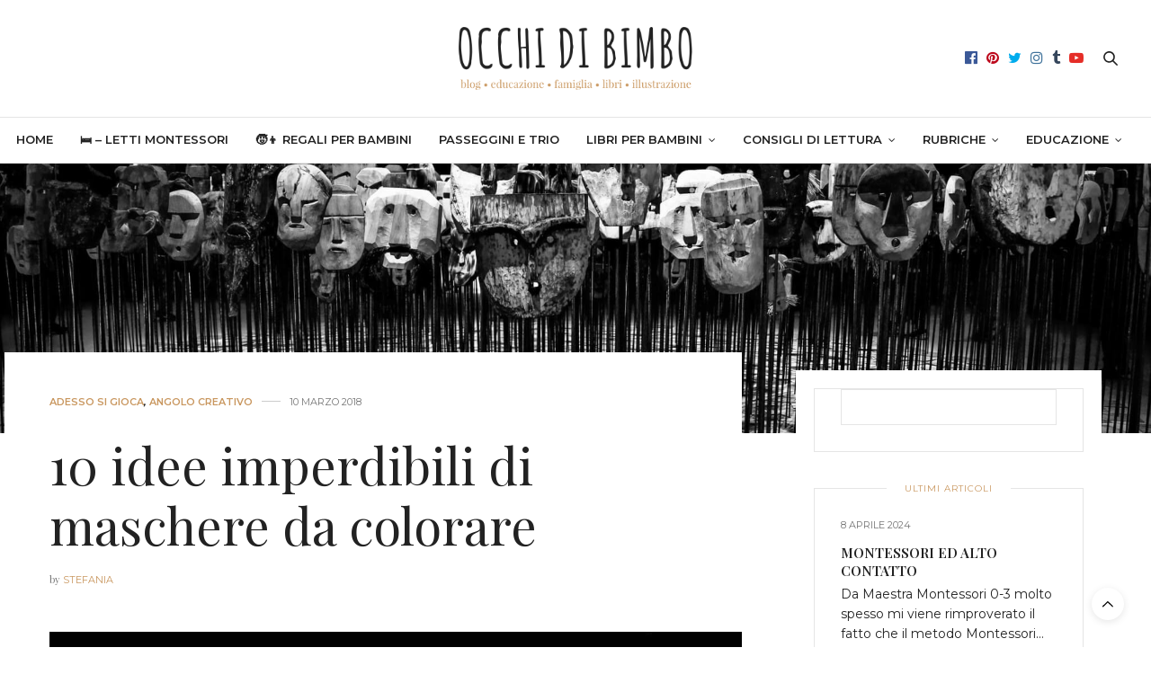

--- FILE ---
content_type: text/html; charset=UTF-8
request_url: https://occhidibimbo.com/10-idee-imperdibili-di-maschere-da-colorare/
body_size: 43942
content:
<!doctype html>
<html lang="it-IT" prefix="og: https://ogp.me/ns#">
<head><meta charset="UTF-8"><script>if(navigator.userAgent.match(/MSIE|Internet Explorer/i)||navigator.userAgent.match(/Trident\/7\..*?rv:11/i)){var href=document.location.href;if(!href.match(/[?&]nowprocket/)){if(href.indexOf("?")==-1){if(href.indexOf("#")==-1){document.location.href=href+"?nowprocket=1"}else{document.location.href=href.replace("#","?nowprocket=1#")}}else{if(href.indexOf("#")==-1){document.location.href=href+"&nowprocket=1"}else{document.location.href=href.replace("#","&nowprocket=1#")}}}}</script><script>(()=>{class RocketLazyLoadScripts{constructor(){this.v="1.2.5.1",this.triggerEvents=["keydown","mousedown","mousemove","touchmove","touchstart","touchend","wheel"],this.userEventHandler=this.t.bind(this),this.touchStartHandler=this.i.bind(this),this.touchMoveHandler=this.o.bind(this),this.touchEndHandler=this.h.bind(this),this.clickHandler=this.u.bind(this),this.interceptedClicks=[],this.interceptedClickListeners=[],this.l(this),window.addEventListener("pageshow",(t=>{this.persisted=t.persisted,this.everythingLoaded&&this.m()})),document.addEventListener("DOMContentLoaded",(()=>{this.p()})),this.delayedScripts={normal:[],async:[],defer:[]},this.trash=[],this.allJQueries=[]}k(t){document.hidden?t.t():(this.triggerEvents.forEach((e=>window.addEventListener(e,t.userEventHandler,{passive:!0}))),window.addEventListener("touchstart",t.touchStartHandler,{passive:!0}),window.addEventListener("mousedown",t.touchStartHandler),document.addEventListener("visibilitychange",t.userEventHandler))}_(){this.triggerEvents.forEach((t=>window.removeEventListener(t,this.userEventHandler,{passive:!0}))),document.removeEventListener("visibilitychange",this.userEventHandler)}i(t){"HTML"!==t.target.tagName&&(window.addEventListener("touchend",this.touchEndHandler),window.addEventListener("mouseup",this.touchEndHandler),window.addEventListener("touchmove",this.touchMoveHandler,{passive:!0}),window.addEventListener("mousemove",this.touchMoveHandler),t.target.addEventListener("click",this.clickHandler),this.L(t.target,!0),this.M(t.target,"onclick","rocket-onclick"),this.C())}o(t){window.removeEventListener("touchend",this.touchEndHandler),window.removeEventListener("mouseup",this.touchEndHandler),window.removeEventListener("touchmove",this.touchMoveHandler,{passive:!0}),window.removeEventListener("mousemove",this.touchMoveHandler),t.target.removeEventListener("click",this.clickHandler),this.L(t.target,!1),this.M(t.target,"rocket-onclick","onclick"),this.O()}h(){window.removeEventListener("touchend",this.touchEndHandler),window.removeEventListener("mouseup",this.touchEndHandler),window.removeEventListener("touchmove",this.touchMoveHandler,{passive:!0}),window.removeEventListener("mousemove",this.touchMoveHandler)}u(t){t.target.removeEventListener("click",this.clickHandler),this.L(t.target,!1),this.M(t.target,"rocket-onclick","onclick"),this.interceptedClicks.push(t),t.preventDefault(),t.stopPropagation(),t.stopImmediatePropagation(),this.O()}D(){window.removeEventListener("touchstart",this.touchStartHandler,{passive:!0}),window.removeEventListener("mousedown",this.touchStartHandler),this.interceptedClicks.forEach((t=>{t.target.dispatchEvent(new MouseEvent("click",{view:t.view,bubbles:!0,cancelable:!0}))}))}l(t){EventTarget.prototype.addEventListenerBase=EventTarget.prototype.addEventListener,EventTarget.prototype.addEventListener=function(e,i,o){"click"!==e||t.windowLoaded||i===t.clickHandler||t.interceptedClickListeners.push({target:this,func:i,options:o}),(this||window).addEventListenerBase(e,i,o)}}L(t,e){this.interceptedClickListeners.forEach((i=>{i.target===t&&(e?t.removeEventListener("click",i.func,i.options):t.addEventListener("click",i.func,i.options))})),t.parentNode!==document.documentElement&&this.L(t.parentNode,e)}S(){return new Promise((t=>{this.T?this.O=t:t()}))}C(){this.T=!0}O(){this.T=!1}M(t,e,i){t.hasAttribute&&t.hasAttribute(e)&&(event.target.setAttribute(i,event.target.getAttribute(e)),event.target.removeAttribute(e))}t(){this._(this),"loading"===document.readyState?document.addEventListener("DOMContentLoaded",this.R.bind(this)):this.R()}p(){let t=[];document.querySelectorAll("script[type=rocketlazyloadscript][data-rocket-src]").forEach((e=>{let i=e.getAttribute("data-rocket-src");if(i&&0!==i.indexOf("data:")){0===i.indexOf("//")&&(i=location.protocol+i);try{const o=new URL(i).origin;o!==location.origin&&t.push({src:o,crossOrigin:e.crossOrigin||"module"===e.getAttribute("data-rocket-type")})}catch(t){}}})),t=[...new Map(t.map((t=>[JSON.stringify(t),t]))).values()],this.j(t,"preconnect")}async R(){this.lastBreath=Date.now(),this.P(this),this.F(this),this.q(),this.A(),this.I(),await this.U(this.delayedScripts.normal),await this.U(this.delayedScripts.defer),await this.U(this.delayedScripts.async);try{await this.W(),await this.H(this),await this.J()}catch(t){console.error(t)}window.dispatchEvent(new Event("rocket-allScriptsLoaded")),this.everythingLoaded=!0,this.S().then((()=>{this.D()})),this.N()}A(){document.querySelectorAll("script[type=rocketlazyloadscript]").forEach((t=>{t.hasAttribute("data-rocket-src")?t.hasAttribute("async")&&!1!==t.async?this.delayedScripts.async.push(t):t.hasAttribute("defer")&&!1!==t.defer||"module"===t.getAttribute("data-rocket-type")?this.delayedScripts.defer.push(t):this.delayedScripts.normal.push(t):this.delayedScripts.normal.push(t)}))}async B(t){if(await this.G(),!0!==t.noModule||!("noModule"in HTMLScriptElement.prototype))return new Promise((e=>{let i;function o(){(i||t).setAttribute("data-rocket-status","executed"),e()}try{if(navigator.userAgent.indexOf("Firefox/")>0||""===navigator.vendor)i=document.createElement("script"),[...t.attributes].forEach((t=>{let e=t.nodeName;"type"!==e&&("data-rocket-type"===e&&(e="type"),"data-rocket-src"===e&&(e="src"),i.setAttribute(e,t.nodeValue))})),t.text&&(i.text=t.text),i.hasAttribute("src")?(i.addEventListener("load",o),i.addEventListener("error",(function(){i.setAttribute("data-rocket-status","failed"),e()})),setTimeout((()=>{i.isConnected||e()}),1)):(i.text=t.text,o()),t.parentNode.replaceChild(i,t);else{const i=t.getAttribute("data-rocket-type"),n=t.getAttribute("data-rocket-src");i?(t.type=i,t.removeAttribute("data-rocket-type")):t.removeAttribute("type"),t.addEventListener("load",o),t.addEventListener("error",(function(){t.setAttribute("data-rocket-status","failed"),e()})),n?(t.removeAttribute("data-rocket-src"),t.src=n):t.src="data:text/javascript;base64,"+window.btoa(unescape(encodeURIComponent(t.text)))}}catch(i){t.setAttribute("data-rocket-status","failed"),e()}}));t.setAttribute("data-rocket-status","skipped")}async U(t){const e=t.shift();return e&&e.isConnected?(await this.B(e),this.U(t)):Promise.resolve()}I(){this.j([...this.delayedScripts.normal,...this.delayedScripts.defer,...this.delayedScripts.async],"preload")}j(t,e){var i=document.createDocumentFragment();t.forEach((t=>{const o=t.getAttribute&&t.getAttribute("data-rocket-src")||t.src;if(o){const n=document.createElement("link");n.href=o,n.rel=e,"preconnect"!==e&&(n.as="script"),t.getAttribute&&"module"===t.getAttribute("data-rocket-type")&&(n.crossOrigin=!0),t.crossOrigin&&(n.crossOrigin=t.crossOrigin),t.integrity&&(n.integrity=t.integrity),i.appendChild(n),this.trash.push(n)}})),document.head.appendChild(i)}P(t){let e={};function i(i,o){return e[o].eventsToRewrite.indexOf(i)>=0&&!t.everythingLoaded?"rocket-"+i:i}function o(t,o){!function(t){e[t]||(e[t]={originalFunctions:{add:t.addEventListener,remove:t.removeEventListener},eventsToRewrite:[]},t.addEventListener=function(){arguments[0]=i(arguments[0],t),e[t].originalFunctions.add.apply(t,arguments)},t.removeEventListener=function(){arguments[0]=i(arguments[0],t),e[t].originalFunctions.remove.apply(t,arguments)})}(t),e[t].eventsToRewrite.push(o)}function n(e,i){let o=e[i];e[i]=null,Object.defineProperty(e,i,{get:()=>o||function(){},set(n){t.everythingLoaded?o=n:e["rocket"+i]=o=n}})}o(document,"DOMContentLoaded"),o(window,"DOMContentLoaded"),o(window,"load"),o(window,"pageshow"),o(document,"readystatechange"),n(document,"onreadystatechange"),n(window,"onload"),n(window,"onpageshow")}F(t){let e;function i(e){return t.everythingLoaded?e:e.split(" ").map((t=>"load"===t||0===t.indexOf("load.")?"rocket-jquery-load":t)).join(" ")}function o(o){if(o&&o.fn&&!t.allJQueries.includes(o)){o.fn.ready=o.fn.init.prototype.ready=function(e){return t.domReadyFired?e.bind(document)(o):document.addEventListener("rocket-DOMContentLoaded",(()=>e.bind(document)(o))),o([])};const e=o.fn.on;o.fn.on=o.fn.init.prototype.on=function(){return this[0]===window&&("string"==typeof arguments[0]||arguments[0]instanceof String?arguments[0]=i(arguments[0]):"object"==typeof arguments[0]&&Object.keys(arguments[0]).forEach((t=>{const e=arguments[0][t];delete arguments[0][t],arguments[0][i(t)]=e}))),e.apply(this,arguments),this},t.allJQueries.push(o)}e=o}o(window.jQuery),Object.defineProperty(window,"jQuery",{get:()=>e,set(t){o(t)}})}async H(t){const e=document.querySelector("script[data-webpack]");e&&(await async function(){return new Promise((t=>{e.addEventListener("load",t),e.addEventListener("error",t)}))}(),await t.K(),await t.H(t))}async W(){this.domReadyFired=!0,await this.G(),document.dispatchEvent(new Event("rocket-readystatechange")),await this.G(),document.rocketonreadystatechange&&document.rocketonreadystatechange(),await this.G(),document.dispatchEvent(new Event("rocket-DOMContentLoaded")),await this.G(),window.dispatchEvent(new Event("rocket-DOMContentLoaded"))}async J(){await this.G(),document.dispatchEvent(new Event("rocket-readystatechange")),await this.G(),document.rocketonreadystatechange&&document.rocketonreadystatechange(),await this.G(),window.dispatchEvent(new Event("rocket-load")),await this.G(),window.rocketonload&&window.rocketonload(),await this.G(),this.allJQueries.forEach((t=>t(window).trigger("rocket-jquery-load"))),await this.G();const t=new Event("rocket-pageshow");t.persisted=this.persisted,window.dispatchEvent(t),await this.G(),window.rocketonpageshow&&window.rocketonpageshow({persisted:this.persisted}),this.windowLoaded=!0}m(){document.onreadystatechange&&document.onreadystatechange(),window.onload&&window.onload(),window.onpageshow&&window.onpageshow({persisted:this.persisted})}q(){const t=new Map;document.write=document.writeln=function(e){const i=document.currentScript;i||console.error("WPRocket unable to document.write this: "+e);const o=document.createRange(),n=i.parentElement;let s=t.get(i);void 0===s&&(s=i.nextSibling,t.set(i,s));const c=document.createDocumentFragment();o.setStart(c,0),c.appendChild(o.createContextualFragment(e)),n.insertBefore(c,s)}}async G(){Date.now()-this.lastBreath>45&&(await this.K(),this.lastBreath=Date.now())}async K(){return document.hidden?new Promise((t=>setTimeout(t))):new Promise((t=>requestAnimationFrame(t)))}N(){this.trash.forEach((t=>t.remove()))}static run(){const t=new RocketLazyLoadScripts;t.k(t)}}RocketLazyLoadScripts.run()})();</script>
	
	<meta name="viewport" content="width=device-width, initial-scale=1, maximum-scale=1, viewport-fit=cover">
	<link rel="profile" href="//gmpg.org/xfn/11">
	<script type="text/javascript">
/* <![CDATA[ */
(()=>{var e={};e.g=function(){if("object"==typeof globalThis)return globalThis;try{return this||new Function("return this")()}catch(e){if("object"==typeof window)return window}}(),function({ampUrl:n,isCustomizePreview:t,isAmpDevMode:r,noampQueryVarName:o,noampQueryVarValue:s,disabledStorageKey:i,mobileUserAgents:a,regexRegex:c}){if("undefined"==typeof sessionStorage)return;const d=new RegExp(c);if(!a.some((e=>{const n=e.match(d);return!(!n||!new RegExp(n[1],n[2]).test(navigator.userAgent))||navigator.userAgent.includes(e)})))return;e.g.addEventListener("DOMContentLoaded",(()=>{const e=document.getElementById("amp-mobile-version-switcher");if(!e)return;e.hidden=!1;const n=e.querySelector("a[href]");n&&n.addEventListener("click",(()=>{sessionStorage.removeItem(i)}))}));const g=r&&["paired-browsing-non-amp","paired-browsing-amp"].includes(window.name);if(sessionStorage.getItem(i)||t||g)return;const u=new URL(location.href),m=new URL(n);m.hash=u.hash,u.searchParams.has(o)&&s===u.searchParams.get(o)?sessionStorage.setItem(i,"1"):m.href!==u.href&&(window.stop(),location.replace(m.href))}({"ampUrl":"https:\/\/occhidibimbo.com\/10-idee-imperdibili-di-maschere-da-colorare\/amp\/","noampQueryVarName":"noamp","noampQueryVarValue":"mobile","disabledStorageKey":"amp_mobile_redirect_disabled","mobileUserAgents":["Mobile","Android","Silk\/","Kindle","BlackBerry","Opera Mini","Opera Mobi"],"regexRegex":"^\\\/((?:.|\\n)+)\\\/([i]*)$","isCustomizePreview":false,"isAmpDevMode":false})})();
/* ]]> */
</script>
<meta http-equiv="x-dns-prefetch-control" content="on">
	<link rel="dns-prefetch" href="//fonts.googleapis.com" />
	<link rel="dns-prefetch" href="//fonts.gstatic.com" />
	<link rel="dns-prefetch" href="//0.gravatar.com/" />
	<link rel="dns-prefetch" href="//2.gravatar.com/" />
	<link rel="dns-prefetch" href="//1.gravatar.com/" />	<style>img:is([sizes="auto" i], [sizes^="auto," i]) { contain-intrinsic-size: 3000px 1500px }</style>
	<!-- Google tag (gtag.js) consent mode dataLayer added by Site Kit -->
<script type="rocketlazyloadscript" data-rocket-type="text/javascript" id="google_gtagjs-js-consent-mode-data-layer">
/* <![CDATA[ */
window.dataLayer = window.dataLayer || [];function gtag(){dataLayer.push(arguments);}
gtag('consent', 'default', {"ad_personalization":"denied","ad_storage":"denied","ad_user_data":"denied","analytics_storage":"denied","functionality_storage":"denied","security_storage":"denied","personalization_storage":"denied","region":["AT","BE","BG","CH","CY","CZ","DE","DK","EE","ES","FI","FR","GB","GR","HR","HU","IE","IS","IT","LI","LT","LU","LV","MT","NL","NO","PL","PT","RO","SE","SI","SK"],"wait_for_update":500});
window._googlesitekitConsentCategoryMap = {"statistics":["analytics_storage"],"marketing":["ad_storage","ad_user_data","ad_personalization"],"functional":["functionality_storage","security_storage"],"preferences":["personalization_storage"]};
window._googlesitekitConsents = {"ad_personalization":"denied","ad_storage":"denied","ad_user_data":"denied","analytics_storage":"denied","functionality_storage":"denied","security_storage":"denied","personalization_storage":"denied","region":["AT","BE","BG","CH","CY","CZ","DE","DK","EE","ES","FI","FR","GB","GR","HR","HU","IE","IS","IT","LI","LT","LU","LV","MT","NL","NO","PL","PT","RO","SE","SI","SK"],"wait_for_update":500};
/* ]]> */
</script>
<!-- End Google tag (gtag.js) consent mode dataLayer added by Site Kit -->

<!-- Ottimizzazione per i motori di ricerca di Rank Math - https://rankmath.com/ -->
<title>10 idee di maschere da colorare</title><link rel="preload" as="style" href="//fonts.googleapis.com/css?family=Montserrat%3A100%2C200%2C300%2C400%2C500%2C600%2C700%2C800%2C900%2C100i%2C200i%2C300i%2C400i%2C500i%2C600i%2C700i%2C800i%2C900i%7CPlayfair%20Display%3A400%2C500%2C600%2C700%2C800%2C900%2C400i%2C500i%2C600i%2C700i%2C800i%2C900i&#038;subset=latin&#038;display=swap" /><link rel="stylesheet" href="//fonts.googleapis.com/css?family=Montserrat%3A100%2C200%2C300%2C400%2C500%2C600%2C700%2C800%2C900%2C100i%2C200i%2C300i%2C400i%2C500i%2C600i%2C700i%2C800i%2C900i%7CPlayfair%20Display%3A400%2C500%2C600%2C700%2C800%2C900%2C400i%2C500i%2C600i%2C700i%2C800i%2C900i&#038;subset=latin&#038;display=swap" media="print" onload="this.media='all'" /><noscript><link rel="stylesheet" href="//fonts.googleapis.com/css?family=Montserrat%3A100%2C200%2C300%2C400%2C500%2C600%2C700%2C800%2C900%2C100i%2C200i%2C300i%2C400i%2C500i%2C600i%2C700i%2C800i%2C900i%7CPlayfair%20Display%3A400%2C500%2C600%2C700%2C800%2C900%2C400i%2C500i%2C600i%2C700i%2C800i%2C900i&#038;subset=latin&#038;display=swap" /></noscript><style id="rocket-critical-css">:root{--wp-admin-theme-color:#007cba;--wp-admin-theme-color-darker-10:#006ba1;--wp-admin-theme-color-darker-20:#005a87} html{font-family:sans-serif;-ms-text-size-adjust:100%;-webkit-text-size-adjust:100%}body{margin:0}article,aside,figure,header,nav{display:block}a{background-color:transparent}strong{font-weight:700}h1{font-size:2em;margin:.67em 0}img{border:0}svg:not(:root){overflow:hidden}figure{margin:1em 40px}input,textarea{color:inherit;font:inherit;margin:0}input::-moz-focus-inner{border:0;padding:0}input{line-height:normal}textarea{overflow:auto}html{font-size:100%;box-sizing:border-box}*,:after,:before{box-sizing:inherit}body{padding:0;margin:0;font-family:Helvetica Neue,Helvetica,Roboto,Arial,sans-serif;font-weight:400;line-height:1.5;color:#0a0a0a;background:#fefefe;-webkit-font-smoothing:antialiased;-moz-osx-font-smoothing:grayscale}img{max-width:100%;height:auto;-ms-interpolation-mode:bicubic;display:inline-block;vertical-align:middle}textarea{height:auto;min-height:50px;border-radius:0}.row{max-width:75rem;margin-left:auto;margin-right:auto}.row:after,.row:before{content:' ';display:table}.row:after{clear:both}.columns{width:100%;float:left;padding-left:.625rem;padding-right:.625rem}.columns:last-child:not(:first-child){float:right}.small-3{width:25%}.small-6{width:50%}.small-12{width:100%}@media screen and (min-width:40.0625em){.medium-4{width:33.33333%}.medium-6{width:50%}.medium-12{width:100%}}@media screen and (min-width:64.0625em){.large-3{width:25%}.large-4{width:33.33333%}.large-8{width:66.66667%}}.row{max-width:75rem;margin-left:auto;margin-right:auto;display:-ms-flexbox;display:flex;-ms-flex-flow:row wrap;flex-flow:row wrap}.row .row{max-width:none;margin-left:-.625rem;margin-right:-.625rem}@media screen and (min-width:40.0625em){.row .row{margin-left:-.9375rem;margin-right:-.9375rem}}.columns{-ms-flex:1 1 0px;flex:1 1 0px;padding-left:.625rem;padding-right:.625rem;min-width:initial}@media screen and (min-width:40.0625em){.columns{padding-left:.9375rem;padding-right:.9375rem}}.small-3{-ms-flex:0 0 25%;flex:0 0 25%;max-width:25%}.small-6{-ms-flex:0 0 50%;flex:0 0 50%;max-width:50%}.small-12{-ms-flex:0 0 100%;flex:0 0 100%;max-width:100%}@media screen and (min-width:40.0625em){.medium-4{-ms-flex:0 0 33.33333%;flex:0 0 33.33333%;max-width:33.33333%}.medium-6{-ms-flex:0 0 50%;flex:0 0 50%;max-width:50%}.medium-12{-ms-flex:0 0 100%;flex:0 0 100%;max-width:100%}}@media screen and (min-width:64.0625em){.large-3{-ms-flex:0 0 25%;flex:0 0 25%;max-width:25%}.large-4{-ms-flex:0 0 33.33333%;flex:0 0 33.33333%;max-width:33.33333%}.large-8{-ms-flex:0 0 66.66667%;flex:0 0 66.66667%;max-width:66.66667%}}div,form,h1,h6,li,p,ul{margin:0;padding:0}p{font-size:inherit;line-height:1.6;margin-bottom:1rem;text-rendering:optimizeLegibility}em,i{font-style:italic}em,i,strong{line-height:inherit}strong{font-weight:700}h1,h6{font-family:Helvetica Neue,Helvetica,Roboto,Arial,sans-serif;font-weight:400;font-style:normal;color:inherit;text-rendering:optimizeLegibility;margin-top:0;margin-bottom:.5rem;line-height:1.4}h1{font-size:1.5rem}h6{font-size:1rem}@media screen and (min-width:40.0625em){h1{font-size:3rem}h6{font-size:1rem}}a{color:#2199e8;text-decoration:none;line-height:inherit}a img{border:0}ul{line-height:1.6;margin-bottom:1rem;list-style-position:outside}li{font-size:inherit}ul{list-style-type:disc}ul{margin-left:1.25rem}ul ul{margin-left:1.25rem;margin-bottom:0}.text-center{text-align:center}.hide{display:none!important}@media screen and (min-width:40.0625em){.hide-for-medium{display:none!important}}@media screen and (min-width:64.0625em){.hide-for-large{display:none!important}}.align-middle{-ms-flex-align:center;align-items:center}html{min-height:100vh;overflow-y:scroll!important}body{color:#222;background:#fff;position:static;min-height:100%;scroll-behavior:smooth}body div,body ul,body li,body form,body p{font-size:inherit;font-family:inherit}body p{font-style:normal;font-size:16px;font-weight:400;line-height:1.8;margin-bottom:0.65rem}body strong{font-weight:600}figure{margin:0}a{color:#ef2673;outline:0}.full-menu-container .full-menu>li.menu-item-has-children.menu-item-mega-parent .thb_mega_menu_holder .thb_mega_menu,.full-menu-container .full-menu>li.menu-item-has-children.menu-item-mega-parent .thb_mega_menu_holder .thb_mega_menu li{margin:0;padding:0}.cf:before,.cf:after{content:" ";display:table}.cf:after{clear:both}.full-menu-container .full-menu>li.menu-item-has-children.menu-item-mega-parent .thb_mega_menu_holder .category-children>div [class*="column"]+[class*="column"]:last-child{float:left}.custom_scroll{overflow:hidden;height:100%;position:relative}.fixed-me{position:sticky;top:150px;left:0}.screen-reader-text{display:none}.row:before,.row:after{display:none!important}.row.full-width-row{width:100%;margin-left:auto;margin-right:auto;max-width:100%}#content-container{min-height:100%}#content-container .click-capture{position:absolute;z-index:998;top:0;right:0;width:0;height:0;background:rgba(0,0,0,0.2);content:'';will-change:opacity;filter:progid:DXImageTransform.Microsoft.Alpha(Opacity=0);opacity:0}#wrapper{position:relative;width:100%;min-height:100%;scroll-behavior:smooth}#wrapper [role="main"]{position:relative;z-index:10}@media only screen and (max-width:40.0625em){#wrapper{overflow:hidden}}h1,h6{font-family:'Playfair Display',serif}h1,h6{color:#222;text-rendering:auto;margin-top:0}h1{display:block;font-size:36px;line-height:1.2;font-weight:400;margin:0 0 20px;word-break:break-word}@media only screen and (min-width:64.0625em){h1{font-size:56px;word-break:normal}}h6{font-size:14px;margin-bottom:15px;font-weight:400}ul{margin-left:0;list-style-position:inside;font-size:14px;font-weight:400}ul ul{margin:10px 0 0 15px}ul li{margin-bottom:10px}.header{height:auto;position:static;top:0;left:0;width:100%;z-index:101;background:#fff}.header .header_top{padding:15px;border-bottom:1px solid rgba(0,0,0,0.1);position:relative;direction:ltr;background-size:cover;will-change:padding}@media only screen and (min-width:40.0625em){.header .header_top{padding:30px 15px}}.header .header_top>.row:before,.header .header_top>.row:after{display:none!important}.header .header_top>.row>.columns{padding:0;min-height:1px}@media only screen and (min-width:40.0625em){.header .header_top>.row>.columns{padding:0 0.9375em}}.header .logo{display:inline-flex;justify-content:center;align-items:center;min-height:1px;will-change:height}.header .logo .logolink{display:inline-block;max-width:100%}.header .logo .logoimg{display:block;max-height:40px;max-width:100%}@media only screen and (min-width:40.0625em){.header .logo .logoimg{max-height:70px}}.header .toggle-holder{display:inline-flex;justify-content:flex-start;align-items:center}.header .social-holder{text-align:right;display:flex;justify-content:flex-end;align-items:center}.header .social-holder .icon-1x{display:none;font-size:16px;padding:0 5px;line-height:1}@media only screen and (min-width:64.0625em){.header .social-holder .icon-1x{vertical-align:middle;display:inline-block}}@media only screen and (min-width:64.0625em) and (-ms-high-contrast:active),only screen and (min-width:64.0625em) and (-ms-high-contrast:none){.header .social-holder .icon-1x{line-height:40px}}.header .social-holder.style2 .quick_search{width:30px}@media only screen and (min-width:40.0625em){.header .social-holder.style2 .quick_search{margin-left:10px}}.header .social-holder .social_header{position:relative;display:none;z-index:4}@media only screen and (min-width:64.0625em){.header .social-holder .social_header{display:inline-flex}}.header.fixed{position:fixed;top:0;left:0;width:100%;z-index:30;margin:0;-moz-transform:translateZ(0);-webkit-transform:translateZ(0);transform:translateZ(0);-moz-transform:translateY(-100%);-ms-transform:translateY(-100%);-webkit-transform:translateY(-100%);transform:translateY(-100%);will-change:transform}.header.fixed .progress{display:block;position:absolute;bottom:-2px;left:-15px;height:2px;width:0;background:#ef2673;will-change:width}.header.fixed .nav_holder{border-bottom:1px solid rgba(0,0,0,0.1)}.header.fixed .full-menu-container .full-menu{border:0}.header.style1 .full-menu-container{border-bottom:1px solid rgba(0,0,0,0.1)}.header.style1 .full-menu-container .full-menu{border:0}.header.style4 .center-column{display:flex;padding:0 7px;justify-content:space-between}.header.style4 .full-menu-container{display:inline-flex}.header.style4 .full-menu-container .full-menu{border-color:transparent}.header.style4 .full-menu-container .full-menu>li.menu-item-has-children.menu-item-mega-parent .thb_mega_menu_holder{left:-15px}.header.style4 .social-holder{display:inline-flex}.full-menu-container{display:none;vertical-align:middle;text-align:center;position:relative}@media only screen and (min-width:64.0625em){.full-menu-container{display:block}}.full-menu-container .full-menu{display:inline-flex;list-style:none;margin:0;border-bottom:1px solid rgba(0,0,0,0.1);height:auto}.full-menu-container .full-menu a{font-size:13px;white-space:nowrap;color:#5a5a5a}.full-menu-container .full-menu li{margin-bottom:0}.full-menu-container .full-menu li.menu-item-has-children>a:after{display:inline-block;content:"\f107";font-family:FontAwesome;margin-left:7px;vertical-align:middle;font-size:12px;position:relative;font-weight:400}.full-menu-container .full-menu>li{display:block;margin:0;padding:0 8px}@media only screen and (min-width:40.0625em){.full-menu-container .full-menu>li{display:inline-block}}@media only screen and (min-width:64.0625em){.full-menu-container .full-menu>li{padding:0 12px}}.style1 .full-menu-container .full-menu>li:first-child{padding-left:0}.full-menu-container .full-menu>li>a{display:flex;align-items:center;height:50px;line-height:1;font-weight:600;color:#222;text-transform:uppercase;font-size:13px}.full-menu-container .full-menu>li.menu-item-has-children{position:relative}.full-menu-container .full-menu>li.menu-item-has-children.menu-item-mega-parent{position:static}.full-menu-container .full-menu>li.menu-item-has-children.menu-item-mega-parent .thb_mega_menu_holder{display:none;position:absolute;top:calc(100% - 1px);left:0;width:100%;background:#fff;padding:30px 0 25px;z-index:20;opacity:0;will-change:opacity;-moz-box-shadow:0 2px 14px rgba(0,0,0,0.15);-webkit-box-shadow:0 2px 14px rgba(0,0,0,0.15);box-shadow:0 2px 14px rgba(0,0,0,0.15)}.full-menu-container .full-menu>li.menu-item-has-children.menu-item-mega-parent .thb_mega_menu_holder>.row{width:100%;margin-left:auto;margin-right:auto;margin-top:0;margin-bottom:0;max-width:75em}.full-menu-container .full-menu>li.menu-item-has-children.menu-item-mega-parent .thb_mega_menu_holder .thb_mega_menu{float:left;width:230px;text-align:left}.full-menu-container .full-menu>li.menu-item-has-children.menu-item-mega-parent .thb_mega_menu_holder .thb_mega_menu li{display:block}.full-menu-container .full-menu>li.menu-item-has-children.menu-item-mega-parent .thb_mega_menu_holder .thb_mega_menu li>a{color:#222;display:block;margin-bottom:15px;font-size:14px;font-weight:600;line-height:1;text-transform:none}.full-menu-container .full-menu>li.menu-item-has-children.menu-item-mega-parent .thb_mega_menu_holder .category-children{margin-left:230px}.full-menu-container .full-menu>li.menu-item-has-children.menu-item-mega-parent .thb_mega_menu_holder .category-children>div{display:none;float:left;text-align:left;min-width:100%}.full-menu-container .full-menu>li.menu-item-has-children.menu-item-mega-parent .thb_mega_menu_holder .category-children>div:first-child{display:flex}.full-menu-container .full-menu>li.menu-item-has-children.menu-item-mega-parent .thb_mega_menu_holder .category-children>div a{white-space:normal}.full-menu-container .full-menu>li.menu-item-has-children.menu-item-mega-parent .thb_mega_menu_holder .category-children>div .post .post-gallery{margin-bottom:15px}.full-menu-container .full-menu>li.menu-item-has-children .sub-menu:not(.thb_mega_menu){display:none;position:absolute;top:calc(100% - 1px);left:-12px;background:#fff;padding:30px;margin:0;list-style:none;z-index:20;text-align:left;-moz-box-shadow:0 2px 14px rgba(0,0,0,0.15);-webkit-box-shadow:0 2px 14px rgba(0,0,0,0.15);box-shadow:0 2px 14px rgba(0,0,0,0.15)}.full-menu-container .full-menu>li.menu-item-has-children .sub-menu:not(.thb_mega_menu) li{padding:5px 0;border-bottom:1px solid rgba(0,0,0,0.05);min-width:160px}.full-menu-container .full-menu>li.menu-item-has-children .sub-menu:not(.thb_mega_menu) li:first-child{padding-top:0}.full-menu-container .full-menu>li.menu-item-has-children .sub-menu:not(.thb_mega_menu) li:last-child{padding-bottom:0;border-bottom:0}.full-menu-container .full-menu>li.menu-item-has-children .sub-menu:not(.thb_mega_menu) li a{font-weight:500;font-size:13px;color:#464646}.quick_search{display:inline-flex;width:30px;height:50px;font-size:26px;justify-content:center;align-items:center;position:relative;z-index:5}.quick_search .search_icon{z-index:20;position:relative;top:0;vertical-align:middle}.quick_search .searchform{position:absolute;top:50%;right:-10px;z-index:10;display:block;visibility:hidden;background:#f8f8f8;height:42px;padding:5px 40px 5px 5px;width:0;opacity:0;-moz-transform:translateY(-50%);-ms-transform:translateY(-50%);-webkit-transform:translateY(-50%);transform:translateY(-50%)}@media only screen and (min-width:40.0625em){.quick_search .searchform{right:-10px}}.quick_search .searchform input[type="text"]{margin:0;height:35px;line-height:35px;float:left;padding:0 10px;width:100%;background:transparent;color:#222;border:0}.quick_search .searchform input[type="text"]:-moz-placeholder{color:#222}.quick_search .searchform input[type="text"]::-moz-placeholder{color:#222}.quick_search .searchform input[type="text"]:-ms-input-placeholder{color:#222}.quick_search .searchform input[type="text"]::-webkit-input-placeholder{color:#222}.post .thb-post-top{display:flex;flex-wrap:wrap;line-height:1;align-items:center;margin-bottom:15px}.post .thb-post-top .post-date{display:inline-flex;align-items:center;font-size:11px;color:#767676;font-weight:400;text-transform:uppercase;white-space:nowrap}.post .thb-post-top .post-meta{display:inline-flex;position:relative;text-transform:uppercase;font-size:11px;font-weight:600;flex-wrap:wrap}.post .thb-post-top .post-meta a{font-weight:600;white-space:nowrap}.post .thb-post-top .post-meta+.post-date:before{content:'';height:1px;background:rgba(0,0,0,0.2);width:10px;margin:0 5px;display:inline-block;vertical-align:middle;position:relative;top:-1px}@media only screen and (min-width:40.0625em){.post .thb-post-top .post-meta+.post-date:before{margin:0 10px;width:21px}}.post .post-author{font-size:11px;color:#767676;font-weight:400;text-transform:uppercase}.post .post-author em{font-style:normal;text-transform:none}.post .post-gallery{display:block;position:relative;margin-bottom:25px;padding:0;overflow:hidden;background:#fff}.post .post-gallery img{min-width:100%}.post .post-gallery>a{display:block;will-change:opacity}.post .post-content{float:none;position:relative}.post .post-content p{margin-bottom:25px;line-height:1.6}.post .post-content p:last-child{margin:0}.post .post-content.small p{font-size:14px;margin-bottom:20px}.post .post-title a{color:#222}.post.mega-menu-post .post-title h6{line-height:20px}.post-detail .post-title-container{margin-bottom:30px}.post-detail .post-detail-gallery{margin-bottom:30px;position:relative}.post-detail .post-detail-gallery img{width:100%}.post-detail .share-article{width:55px;margin-right:25px;min-width:55px;max-width:100%;margin-bottom:20px}.post-detail .share-article .boxed-icon{display:flex;justify-content:center;align-items:center;vertical-align:middle;position:relative;margin-bottom:10px}.post-detail .share-article .boxed-icon.style1{font-size:14px;width:45px;height:43px}.post-detail .share-article .boxed-icon.style1:not(:hover){background:#fff}.post-detail .share-article .boxed-icon.style1 span{position:absolute;display:block;top:-10px;right:-3px;background:#b1b1b1;border-left:1px solid #fff;border-bottom:1px solid #fff;height:20px;min-width:20px;text-align:center;line-height:20px;padding:0 3px;color:#fff;font-size:10px;font-weight:600}@media only screen and (min-width:40.0625em){.post-detail .share-article .boxed-icon.style1{width:55px;height:53px;font-size:18px}.post-detail .share-article .boxed-icon.style1 span{top:-3px}}.post-detail .thb-post-top{margin-bottom:30px;clear:both}.post-content-container+.share-article{width:auto;max-width:100%;margin:0 0 50px;float:none;text-align:center}.post-content-container+.share-article .boxed-icon{display:inline-flex;margin:0 2px 0}.post-header{height:300px;background:#222;position:relative;overflow:hidden}.post-header .parallax_bg{position:absolute;top:-15%;left:0;width:100%;height:150%;background-size:cover;background-position:0 center;will-change:transform;-moz-transform:translateY(0);-ms-transform:translateY(0);-webkit-transform:translateY(0);transform:translateY(0)}.post-detail-style2-row .post-detail{margin-top:-90px;z-index:0;position:relative}.post-detail-style2-row .post-detail .post-title-container{background:#fff;padding:15px;margin:0}@media only screen and (min-width:40.0625em){.post-detail-style2-row .post-detail .post-title-container{padding:30px}}.post-detail-style2-row .sidebar_inner{margin-top:-70px;min-height:80px}#infinite-article{padding-bottom:80px;position:relative;will-change:contents}#infinite-article>.post-detail-row{padding:60px 0}#infinite-article>.post-detail-row.style2{padding:0 0 60px 0}.sidebar{padding-left:15px}@media only screen and (min-width:40.0625em){.sidebar{padding-left:45px}}.sidebar .sidebar_inner{background:#fff;padding:0 20px;height:auto!important}.post-detail-style2-row .sidebar .sidebar_inner{padding:20px}.post-detail-row .sidebar{display:none}@media only screen and (min-width:64.0625em){.post-detail-row .sidebar{display:block}}.widget{margin-bottom:30px;width:100%}.widget:last-child{margin-bottom:0}.widget .post .post-title a{color:#222}.widget.style7{border:1px solid #e5e5e5;margin-bottom:40px;padding-top:0}@media only screen and (min-width:40.0625em){.widget.style7{padding:29px;padding-top:0}}.widget.style7>strong{font-weight:500;color:#222;top:-18px}.widget.style7>strong span{background:#fff}.widget>strong{text-align:center;margin:0;color:#222;font-weight:400;font-size:10px;display:block;position:relative;top:-20px;text-transform:uppercase;letter-spacing:0.1em;color:#222}.widget>strong span{display:inline-block;background:#ffe7f0;height:35px;padding:0 20px;line-height:35px;font-weight:400}.widget ul{margin:0}.widget ul li{display:block;padding:8px 0;font-size:14px;line-height:18px;margin:0;clear:both}.widget ul li:first-child{padding-top:0}.widget ul li p{font-size:13px;line-height:18px}.widget.widget_latestlist ul li{padding-top:0;padding-bottom:20px}.widget.widget_latestlist ul li .post-title h6{font-weight:600;font-size:15px;line-height:20px;margin:0 0 5px}.widget.widget_latestlist ul li .post-content p{margin:0}form{margin:0}input[type="text"],textarea{border:0;padding:14px 15px;margin:0 0 20px;height:40px;color:#222;font-size:12px;max-width:100%;outline:0;height:40px;background:#fff;border:1px solid #e5e5e5;border-radius:0;-moz-box-shadow:none;-webkit-box-shadow:none;box-shadow:none;-moz-appearance:none;-webkit-appearance:none}input[type="text"]:-moz-placeholder,textarea:-moz-placeholder{color:#767676}input[type="text"]::-moz-placeholder,textarea::-moz-placeholder{color:#767676}input[type="text"]:-ms-input-placeholder,textarea:-ms-input-placeholder{color:#767676}input[type="text"]::-webkit-input-placeholder,textarea::-webkit-input-placeholder{color:#767676}label{display:inline-block;clear:left;font-size:12px;color:#222;margin:0 0 10px;line-height:12px;font-weight:600;text-transform:uppercase}textarea{height:auto;min-height:162px;resize:none;overflow:auto}.searchform{margin:0}.searchform input{margin-bottom:0;box-sizing:border-box;width:100%}.mobile-toggle{display:inline-block;width:30px;height:30px;vertical-align:middle;position:relative}.mobile-toggle div{width:30px;height:30px;position:relative}.mobile-toggle span{display:block;position:absolute;width:22px;height:3px;background:#222;content:" ";left:4px;border-radius:2px}.mobile-toggle span:nth-child(1){top:8px}.mobile-toggle span:nth-child(2){top:13px}.mobile-toggle span:nth-child(3){top:18px}.mobile-toggle.small span{width:18px;height:2px}.mobile-toggle.small span:nth-child(1){top:9px}.mobile-toggle.small span:nth-child(2){top:14px}.mobile-toggle.small span:nth-child(3){top:19px}#mobile-menu{position:fixed;top:0;height:100%;z-index:99;padding:20px 10px 20px 20px;width:320px;background:#fff;overflow:hidden;left:0;-moz-transform:translate3d(-320px,0,0);-webkit-transform:translate3d(-320px,0,0);transform:translate3d(-320px,0,0)}@media only screen and (min-width:40.0625em){#mobile-menu{padding:30px 20px 30px 30px}}@media only screen and (max-width:40.0625em){#mobile-menu{width:280px;left:0;-moz-transform:translate3d(-280px,0,0);-webkit-transform:translate3d(-280px,0,0);transform:translate3d(-280px,0,0)}}#mobile-menu .custom_scroll{padding-right:10px}#mobile-menu .close{position:absolute;top:0;right:10px;display:flex;justify-content:center;align-items:center;width:20px;height:20px;background:#222;color:#fff}#mobile-menu .close svg{width:16px;display:block;position:relative;top:1px}#mobile-menu .close svg g{stroke:#fff}@media only screen and (min-width:40.0625em){#mobile-menu .close{width:24px;height:24px}#mobile-menu .close svg{width:24px}}#mobile-menu .logolink{display:block}#mobile-menu .logoimg{max-height:45px;margin-bottom:30px}.thb-mobile-menu{list-style:none;padding:0;margin:0 0 30px;clear:left;position:relative}.thb-mobile-menu li{border-bottom:1px solid #e7e7e7;margin:0}.thb-mobile-menu li.menu-item-has-children{position:relative}.thb-mobile-menu li span{display:block;position:absolute;width:23px;height:23px;text-align:center;line-height:21px;font-size:14px;border:1px solid #e7e7e7;right:0;top:10px}.thb-mobile-menu li a{display:block;line-height:44px;font-size:16px;font-weight:600;color:#222;position:relative}.thb-mobile-menu li:last-child{border:0}.thb-mobile-menu .sub-menu{display:none;list-style:none;margin:0;border-top:1px solid #e7e7e7;padding:5px 0 5px 20px}.thb-mobile-menu .sub-menu li a{font-size:12px;line-height:35px;color:#595959}.thb-mobile-menu-secondary{list-style:none;padding:0;margin:0 0 30px;clear:left;position:relative}.thb-mobile-menu-secondary li a{display:block;line-height:24px;font-size:14px;font-weight:400;color:rgba(34,34,34,0.8);position:relative}.menu-footer p{font-size:11px;line-break:16px;color:#767676}.comment-respond input:not([type='checkbox']),.comment-respond textarea{width:100%;margin-bottom:10px}.comment-respond .form-submit input{margin:0}.boxed-icon{display:inline-flex;width:24px;height:24px;line-height:1;justify-content:center;align-items:center;text-align:center;font-size:12px;border:1px solid #eaeaea}.facebook{color:#3b5998}.facebook.boxed-icon{background:#fff}.linkedin{color:#007bb6}.linkedin.boxed-icon{background:#fff}.pinterest{color:#bd081c}.pinterest.boxed-icon{background:#fff}.whatsapp{color:#25d366}.whatsapp.boxed-icon{background:#fff}.twitter{color:#00aced}.twitter.boxed-icon{background:#fff}.instagram{color:#3f729b}.tumblr{color:#35465c}.youtube{color:#e52d27}.email{color:#9b9b9b}.email.boxed-icon{background:#fff}.parallax_bg{background-position:center;-moz-background-size:cover;-o-background-size:cover;-webkit-background-size:cover;background-size:cover;-moz-transform:translateZ(0);-webkit-transform:translateZ(0);transform:translateZ(0)}#scroll_totop{display:flex;justify-content:center;align-items:center;background:#fff;width:36px;height:36px;position:fixed;right:15px;bottom:15px;z-index:99;border-radius:18px;-moz-box-shadow:0 2px 8px rgba(0,0,0,0.1);-webkit-box-shadow:0 2px 8px rgba(0,0,0,0.1);box-shadow:0 2px 8px rgba(0,0,0,0.1)}@media only screen and (min-width:40.0625em){#scroll_totop{right:30px;bottom:30px}}#scroll_totop svg{-moz-transform:rotate(90deg);-ms-transform:rotate(90deg);-webkit-transform:rotate(90deg);transform:rotate(90deg)}#scroll_totop svg .thb-arrow-head{-moz-transform:translateX(5px);-ms-transform:translateX(5px);-webkit-transform:translateX(5px);transform:translateX(5px)}#scroll_totop svg .thb-arrow-line{-moz-transform-origin:100% center;-ms-transform-origin:100% center;-webkit-transform-origin:100% center;transform-origin:100% center;-moz-transform:translateX(5px) scale(0,1);-ms-transform:translateX(5px) scale(0,1);-webkit-transform:translateX(5px) scale(0,1);transform:translateX(5px) scale(0,1)}.thb-selectionSharer{display:none;position:absolute;z-index:100;background:#222}.thb-selectionSharer:after{content:'';display:block;position:absolute;bottom:-3px;left:50%;margin-left:-4px;width:8px;height:8px;-webkit-transform:rotate(45deg);transform:rotate(45deg);background:#222}.thb-selectionSharer ul{margin:0;display:block;text-align:center;padding:0 8px}.thb-selectionSharer ul li{display:inline-block;list-style:none;margin:0}.thb-selectionSharer a{display:block;width:30px;height:44px;line-height:44px;border:none;color:#fff!important;font-size:14px}</style><link rel="preload" as="image" href="//static.occhidibimbo.com/uploads/2018/03/10-idee-imperdibili-di-maschere-da-colorare.jpg" fetchpriority="high">
<meta name="description" content="Se volete trascorrere qualche ora con il vostro bambino divertendovi insieme senza per forza dover uscire di casa e spendere soldi, le maschere da colorare sono una bellissima idea da non perdere!"/>
<meta name="robots" content="follow, index, max-snippet:-1, max-video-preview:-1, max-image-preview:large"/>
<link rel="canonical" href="https://occhidibimbo.com/10-idee-imperdibili-di-maschere-da-colorare/" />
<meta property="og:locale" content="it_IT" />
<meta property="og:type" content="article" />
<meta property="og:title" content="10 idee di maschere da colorare" />
<meta property="og:description" content="Se volete trascorrere qualche ora con il vostro bambino divertendovi insieme senza per forza dover uscire di casa e spendere soldi, le maschere da colorare sono una bellissima idea da non perdere!" />
<meta property="og:url" content="https://occhidibimbo.com/10-idee-imperdibili-di-maschere-da-colorare/" />
<meta property="og:site_name" content="Occhi di Bimbo" />
<meta property="article:publisher" content="https://www.facebook.com/occhidibimbo" />
<meta property="article:section" content="Adesso si gioca" />
<meta property="og:updated_time" content="2018-10-29T15:09:16+01:00" />
<meta property="og:image" content="https://static.occhidibimbo.com/uploads/2018/03/10-idee-imperdibili-di-maschere-da-colorare-1024x661.jpg" />
<meta property="og:image:secure_url" content="https://static.occhidibimbo.com/uploads/2018/03/10-idee-imperdibili-di-maschere-da-colorare-1024x661.jpg" />
<meta property="og:image:width" content="1024" />
<meta property="og:image:height" content="661" />
<meta property="og:image:alt" content="10 idee imperdibili di maschere da colorare" />
<meta property="og:image:type" content="image/jpeg" />
<meta property="article:published_time" content="2018-03-10T18:52:30+01:00" />
<meta property="article:modified_time" content="2018-10-29T15:09:16+01:00" />
<meta name="twitter:card" content="summary_large_image" />
<meta name="twitter:title" content="10 idee di maschere da colorare" />
<meta name="twitter:description" content="Se volete trascorrere qualche ora con il vostro bambino divertendovi insieme senza per forza dover uscire di casa e spendere soldi, le maschere da colorare sono una bellissima idea da non perdere!" />
<meta name="twitter:site" content="@occhidibimbo" />
<meta name="twitter:creator" content="@occhidibimbo" />
<meta name="twitter:image" content="https://static.occhidibimbo.com/uploads/2018/03/10-idee-imperdibili-di-maschere-da-colorare-1024x661.jpg" />
<meta name="twitter:label1" content="Scritto da" />
<meta name="twitter:data1" content="Stefania" />
<meta name="twitter:label2" content="Tempo di lettura" />
<meta name="twitter:data2" content="4 minuti" />
<script type="application/ld+json" class="rank-math-schema">{"@context":"https://schema.org","@graph":[{"@type":["Person","Organization"],"@id":"https://occhidibimbo.com/#person","name":"Davide","sameAs":["https://www.facebook.com/occhidibimbo","https://twitter.com/occhidibimbo"],"logo":{"@type":"ImageObject","@id":"https://occhidibimbo.com/#logo","url":"https://static.occhidibimbo.com/uploads/2016/12/logo.png","contentUrl":"https://static.occhidibimbo.com/uploads/2016/12/logo.png","caption":"Davide","inLanguage":"it-IT","width":"708","height":"190"},"image":{"@type":"ImageObject","@id":"https://occhidibimbo.com/#logo","url":"https://static.occhidibimbo.com/uploads/2016/12/logo.png","contentUrl":"https://static.occhidibimbo.com/uploads/2016/12/logo.png","caption":"Davide","inLanguage":"it-IT","width":"708","height":"190"}},{"@type":"WebSite","@id":"https://occhidibimbo.com/#website","url":"https://occhidibimbo.com","name":"Davide","publisher":{"@id":"https://occhidibimbo.com/#person"},"inLanguage":"it-IT"},{"@type":"ImageObject","@id":"https://static.occhidibimbo.com/uploads/2018/03/10-idee-imperdibili-di-maschere-da-colorare.jpg","url":"https://static.occhidibimbo.com/uploads/2018/03/10-idee-imperdibili-di-maschere-da-colorare.jpg","width":"2048","height":"1323","caption":"10 idee imperdibili di maschere da colorare","inLanguage":"it-IT"},{"@type":"BreadcrumbList","@id":"https://occhidibimbo.com/10-idee-imperdibili-di-maschere-da-colorare/#breadcrumb","itemListElement":[{"@type":"ListItem","position":"1","item":{"@id":"https://occhidibimbo.com","name":"Home"}},{"@type":"ListItem","position":"2","item":{"@id":"https://occhidibimbo.com/10-idee-imperdibili-di-maschere-da-colorare/","name":"10 idee imperdibili di maschere da colorare"}}]},{"@type":"WebPage","@id":"https://occhidibimbo.com/10-idee-imperdibili-di-maschere-da-colorare/#webpage","url":"https://occhidibimbo.com/10-idee-imperdibili-di-maschere-da-colorare/","name":"10 idee di maschere da colorare","datePublished":"2018-03-10T18:52:30+01:00","dateModified":"2018-10-29T15:09:16+01:00","isPartOf":{"@id":"https://occhidibimbo.com/#website"},"primaryImageOfPage":{"@id":"https://static.occhidibimbo.com/uploads/2018/03/10-idee-imperdibili-di-maschere-da-colorare.jpg"},"inLanguage":"it-IT","breadcrumb":{"@id":"https://occhidibimbo.com/10-idee-imperdibili-di-maschere-da-colorare/#breadcrumb"}},{"@type":"Person","@id":"https://occhidibimbo.com/10-idee-imperdibili-di-maschere-da-colorare/#author","name":"Stefania","image":{"@type":"ImageObject","@id":"https://secure.gravatar.com/avatar/2281a9df9e300b2a062c4250f809841a78ae78f7f1e4cba2247b38d33e2976a7?s=96&amp;d=blank&amp;r=g","url":"https://secure.gravatar.com/avatar/2281a9df9e300b2a062c4250f809841a78ae78f7f1e4cba2247b38d33e2976a7?s=96&amp;d=blank&amp;r=g","caption":"Stefania","inLanguage":"it-IT"},"sameAs":["https://occhidibimbo.com"]},{"@type":"BlogPosting","headline":"10 idee di maschere da colorare","keywords":"maschere da colorare","datePublished":"2018-03-10T18:52:30+01:00","dateModified":"2018-10-29T15:09:16+01:00","author":{"@id":"https://occhidibimbo.com/10-idee-imperdibili-di-maschere-da-colorare/#author","name":"Stefania"},"publisher":{"@id":"https://occhidibimbo.com/#person"},"description":"Se volete trascorrere qualche ora con il vostro bambino divertendovi insieme senza per forza dover uscire di casa e spendere soldi, le maschere da colorare sono una bellissima idea da non perdere!","name":"10 idee di maschere da colorare","@id":"https://occhidibimbo.com/10-idee-imperdibili-di-maschere-da-colorare/#richSnippet","isPartOf":{"@id":"https://occhidibimbo.com/10-idee-imperdibili-di-maschere-da-colorare/#webpage"},"image":{"@id":"https://static.occhidibimbo.com/uploads/2018/03/10-idee-imperdibili-di-maschere-da-colorare.jpg"},"inLanguage":"it-IT","mainEntityOfPage":{"@id":"https://occhidibimbo.com/10-idee-imperdibili-di-maschere-da-colorare/#webpage"}}]}</script>
<!-- /Rank Math WordPress SEO plugin -->

<link rel='dns-prefetch' href='//static.occhidibimbo.com' />
<link rel='dns-prefetch' href='//www.googletagmanager.com' />
<link rel='dns-prefetch' href='//fonts.googleapis.com' />
<link rel='dns-prefetch' href='//pagead2.googlesyndication.com' />
<link href='//fonts.gstatic.com' crossorigin rel='preconnect' />
<link rel="alternate" type="application/rss+xml" title="Occhi di Bimbo &raquo; Feed" href="//occhidibimbo.com/feed/" />
<link rel="alternate" type="application/rss+xml" title="Occhi di Bimbo &raquo; Feed dei commenti" href="//occhidibimbo.com/comments/feed/" />
<link rel="preconnect" href="//fonts.gstatic.com/" crossorigin><style id='wp-emoji-styles-inline-css' type='text/css'>

	img.wp-smiley, img.emoji {
		display: inline !important;
		border: none !important;
		box-shadow: none !important;
		height: 1em !important;
		width: 1em !important;
		margin: 0 0.07em !important;
		vertical-align: -0.1em !important;
		background: none !important;
		padding: 0 !important;
	}
</style>
<link data-minify="1" rel='preload'  href='//static.occhidibimbo.com/cache/min/1/wp-includes/css/dist/block-library/style.min.css?ver=1712581874' data-rocket-async="style" as="style" onload="this.onload=null;this.rel='stylesheet'" onerror="this.removeAttribute('data-rocket-async')"  media='all' />
<style id='classic-theme-styles-inline-css' type='text/css'>
/*! This file is auto-generated */
.wp-block-button__link{color:#fff;background-color:#32373c;border-radius:9999px;box-shadow:none;text-decoration:none;padding:calc(.667em + 2px) calc(1.333em + 2px);font-size:1.125em}.wp-block-file__button{background:#32373c;color:#fff;text-decoration:none}
</style>
<style id='rank-math-toc-block-style-inline-css' type='text/css'>
.wp-block-rank-math-toc-block nav ol{counter-reset:item}.wp-block-rank-math-toc-block nav ol li{display:block}.wp-block-rank-math-toc-block nav ol li:before{content:counters(item, ".") ". ";counter-increment:item}

</style>
<style id='global-styles-inline-css' type='text/css'>
:root{--wp--preset--aspect-ratio--square: 1;--wp--preset--aspect-ratio--4-3: 4/3;--wp--preset--aspect-ratio--3-4: 3/4;--wp--preset--aspect-ratio--3-2: 3/2;--wp--preset--aspect-ratio--2-3: 2/3;--wp--preset--aspect-ratio--16-9: 16/9;--wp--preset--aspect-ratio--9-16: 9/16;--wp--preset--color--black: #000000;--wp--preset--color--cyan-bluish-gray: #abb8c3;--wp--preset--color--white: #ffffff;--wp--preset--color--pale-pink: #f78da7;--wp--preset--color--vivid-red: #cf2e2e;--wp--preset--color--luminous-vivid-orange: #ff6900;--wp--preset--color--luminous-vivid-amber: #fcb900;--wp--preset--color--light-green-cyan: #7bdcb5;--wp--preset--color--vivid-green-cyan: #00d084;--wp--preset--color--pale-cyan-blue: #8ed1fc;--wp--preset--color--vivid-cyan-blue: #0693e3;--wp--preset--color--vivid-purple: #9b51e0;--wp--preset--color--thb-accent: #c9975f;--wp--preset--gradient--vivid-cyan-blue-to-vivid-purple: linear-gradient(135deg,rgba(6,147,227,1) 0%,rgb(155,81,224) 100%);--wp--preset--gradient--light-green-cyan-to-vivid-green-cyan: linear-gradient(135deg,rgb(122,220,180) 0%,rgb(0,208,130) 100%);--wp--preset--gradient--luminous-vivid-amber-to-luminous-vivid-orange: linear-gradient(135deg,rgba(252,185,0,1) 0%,rgba(255,105,0,1) 100%);--wp--preset--gradient--luminous-vivid-orange-to-vivid-red: linear-gradient(135deg,rgba(255,105,0,1) 0%,rgb(207,46,46) 100%);--wp--preset--gradient--very-light-gray-to-cyan-bluish-gray: linear-gradient(135deg,rgb(238,238,238) 0%,rgb(169,184,195) 100%);--wp--preset--gradient--cool-to-warm-spectrum: linear-gradient(135deg,rgb(74,234,220) 0%,rgb(151,120,209) 20%,rgb(207,42,186) 40%,rgb(238,44,130) 60%,rgb(251,105,98) 80%,rgb(254,248,76) 100%);--wp--preset--gradient--blush-light-purple: linear-gradient(135deg,rgb(255,206,236) 0%,rgb(152,150,240) 100%);--wp--preset--gradient--blush-bordeaux: linear-gradient(135deg,rgb(254,205,165) 0%,rgb(254,45,45) 50%,rgb(107,0,62) 100%);--wp--preset--gradient--luminous-dusk: linear-gradient(135deg,rgb(255,203,112) 0%,rgb(199,81,192) 50%,rgb(65,88,208) 100%);--wp--preset--gradient--pale-ocean: linear-gradient(135deg,rgb(255,245,203) 0%,rgb(182,227,212) 50%,rgb(51,167,181) 100%);--wp--preset--gradient--electric-grass: linear-gradient(135deg,rgb(202,248,128) 0%,rgb(113,206,126) 100%);--wp--preset--gradient--midnight: linear-gradient(135deg,rgb(2,3,129) 0%,rgb(40,116,252) 100%);--wp--preset--font-size--small: 13px;--wp--preset--font-size--medium: 20px;--wp--preset--font-size--large: 36px;--wp--preset--font-size--x-large: 42px;--wp--preset--spacing--20: 0.44rem;--wp--preset--spacing--30: 0.67rem;--wp--preset--spacing--40: 1rem;--wp--preset--spacing--50: 1.5rem;--wp--preset--spacing--60: 2.25rem;--wp--preset--spacing--70: 3.38rem;--wp--preset--spacing--80: 5.06rem;--wp--preset--shadow--natural: 6px 6px 9px rgba(0, 0, 0, 0.2);--wp--preset--shadow--deep: 12px 12px 50px rgba(0, 0, 0, 0.4);--wp--preset--shadow--sharp: 6px 6px 0px rgba(0, 0, 0, 0.2);--wp--preset--shadow--outlined: 6px 6px 0px -3px rgba(255, 255, 255, 1), 6px 6px rgba(0, 0, 0, 1);--wp--preset--shadow--crisp: 6px 6px 0px rgba(0, 0, 0, 1);}:where(.is-layout-flex){gap: 0.5em;}:where(.is-layout-grid){gap: 0.5em;}body .is-layout-flex{display: flex;}.is-layout-flex{flex-wrap: wrap;align-items: center;}.is-layout-flex > :is(*, div){margin: 0;}body .is-layout-grid{display: grid;}.is-layout-grid > :is(*, div){margin: 0;}:where(.wp-block-columns.is-layout-flex){gap: 2em;}:where(.wp-block-columns.is-layout-grid){gap: 2em;}:where(.wp-block-post-template.is-layout-flex){gap: 1.25em;}:where(.wp-block-post-template.is-layout-grid){gap: 1.25em;}.has-black-color{color: var(--wp--preset--color--black) !important;}.has-cyan-bluish-gray-color{color: var(--wp--preset--color--cyan-bluish-gray) !important;}.has-white-color{color: var(--wp--preset--color--white) !important;}.has-pale-pink-color{color: var(--wp--preset--color--pale-pink) !important;}.has-vivid-red-color{color: var(--wp--preset--color--vivid-red) !important;}.has-luminous-vivid-orange-color{color: var(--wp--preset--color--luminous-vivid-orange) !important;}.has-luminous-vivid-amber-color{color: var(--wp--preset--color--luminous-vivid-amber) !important;}.has-light-green-cyan-color{color: var(--wp--preset--color--light-green-cyan) !important;}.has-vivid-green-cyan-color{color: var(--wp--preset--color--vivid-green-cyan) !important;}.has-pale-cyan-blue-color{color: var(--wp--preset--color--pale-cyan-blue) !important;}.has-vivid-cyan-blue-color{color: var(--wp--preset--color--vivid-cyan-blue) !important;}.has-vivid-purple-color{color: var(--wp--preset--color--vivid-purple) !important;}.has-black-background-color{background-color: var(--wp--preset--color--black) !important;}.has-cyan-bluish-gray-background-color{background-color: var(--wp--preset--color--cyan-bluish-gray) !important;}.has-white-background-color{background-color: var(--wp--preset--color--white) !important;}.has-pale-pink-background-color{background-color: var(--wp--preset--color--pale-pink) !important;}.has-vivid-red-background-color{background-color: var(--wp--preset--color--vivid-red) !important;}.has-luminous-vivid-orange-background-color{background-color: var(--wp--preset--color--luminous-vivid-orange) !important;}.has-luminous-vivid-amber-background-color{background-color: var(--wp--preset--color--luminous-vivid-amber) !important;}.has-light-green-cyan-background-color{background-color: var(--wp--preset--color--light-green-cyan) !important;}.has-vivid-green-cyan-background-color{background-color: var(--wp--preset--color--vivid-green-cyan) !important;}.has-pale-cyan-blue-background-color{background-color: var(--wp--preset--color--pale-cyan-blue) !important;}.has-vivid-cyan-blue-background-color{background-color: var(--wp--preset--color--vivid-cyan-blue) !important;}.has-vivid-purple-background-color{background-color: var(--wp--preset--color--vivid-purple) !important;}.has-black-border-color{border-color: var(--wp--preset--color--black) !important;}.has-cyan-bluish-gray-border-color{border-color: var(--wp--preset--color--cyan-bluish-gray) !important;}.has-white-border-color{border-color: var(--wp--preset--color--white) !important;}.has-pale-pink-border-color{border-color: var(--wp--preset--color--pale-pink) !important;}.has-vivid-red-border-color{border-color: var(--wp--preset--color--vivid-red) !important;}.has-luminous-vivid-orange-border-color{border-color: var(--wp--preset--color--luminous-vivid-orange) !important;}.has-luminous-vivid-amber-border-color{border-color: var(--wp--preset--color--luminous-vivid-amber) !important;}.has-light-green-cyan-border-color{border-color: var(--wp--preset--color--light-green-cyan) !important;}.has-vivid-green-cyan-border-color{border-color: var(--wp--preset--color--vivid-green-cyan) !important;}.has-pale-cyan-blue-border-color{border-color: var(--wp--preset--color--pale-cyan-blue) !important;}.has-vivid-cyan-blue-border-color{border-color: var(--wp--preset--color--vivid-cyan-blue) !important;}.has-vivid-purple-border-color{border-color: var(--wp--preset--color--vivid-purple) !important;}.has-vivid-cyan-blue-to-vivid-purple-gradient-background{background: var(--wp--preset--gradient--vivid-cyan-blue-to-vivid-purple) !important;}.has-light-green-cyan-to-vivid-green-cyan-gradient-background{background: var(--wp--preset--gradient--light-green-cyan-to-vivid-green-cyan) !important;}.has-luminous-vivid-amber-to-luminous-vivid-orange-gradient-background{background: var(--wp--preset--gradient--luminous-vivid-amber-to-luminous-vivid-orange) !important;}.has-luminous-vivid-orange-to-vivid-red-gradient-background{background: var(--wp--preset--gradient--luminous-vivid-orange-to-vivid-red) !important;}.has-very-light-gray-to-cyan-bluish-gray-gradient-background{background: var(--wp--preset--gradient--very-light-gray-to-cyan-bluish-gray) !important;}.has-cool-to-warm-spectrum-gradient-background{background: var(--wp--preset--gradient--cool-to-warm-spectrum) !important;}.has-blush-light-purple-gradient-background{background: var(--wp--preset--gradient--blush-light-purple) !important;}.has-blush-bordeaux-gradient-background{background: var(--wp--preset--gradient--blush-bordeaux) !important;}.has-luminous-dusk-gradient-background{background: var(--wp--preset--gradient--luminous-dusk) !important;}.has-pale-ocean-gradient-background{background: var(--wp--preset--gradient--pale-ocean) !important;}.has-electric-grass-gradient-background{background: var(--wp--preset--gradient--electric-grass) !important;}.has-midnight-gradient-background{background: var(--wp--preset--gradient--midnight) !important;}.has-small-font-size{font-size: var(--wp--preset--font-size--small) !important;}.has-medium-font-size{font-size: var(--wp--preset--font-size--medium) !important;}.has-large-font-size{font-size: var(--wp--preset--font-size--large) !important;}.has-x-large-font-size{font-size: var(--wp--preset--font-size--x-large) !important;}
:where(.wp-block-post-template.is-layout-flex){gap: 1.25em;}:where(.wp-block-post-template.is-layout-grid){gap: 1.25em;}
:where(.wp-block-columns.is-layout-flex){gap: 2em;}:where(.wp-block-columns.is-layout-grid){gap: 2em;}
:root :where(.wp-block-pullquote){font-size: 1.5em;line-height: 1.6;}
</style>
<link data-minify="1" rel='preload'  href='//static.occhidibimbo.com/cache/min/1/themes/thevoux-wp/assets/css/font-awesome.min.css?ver=1712581874' data-rocket-async="style" as="style" onload="this.onload=null;this.rel='stylesheet'" onerror="this.removeAttribute('data-rocket-async')"  media='all' />
<link data-minify="1" rel='preload'  href='//static.occhidibimbo.com/cache/min/1/themes/thevoux-wp/assets/css/app.css?ver=1712581874' data-rocket-async="style" as="style" onload="this.onload=null;this.rel='stylesheet'" onerror="this.removeAttribute('data-rocket-async')"  media='all' />
<style id='thb-app-inline-css' type='text/css'>
body {font-family:Montserrat, 'BlinkMacSystemFont', -apple-system, 'Roboto', 'Lucida Sans';}@media only screen and (min-width:40.063em) {.header .logo .logoimg {max-height:70px;}.header .logo .logoimg[src$=".svg"] {max-height:100%;height:70px;}}h1, h2, h3, h4, h5, h6, .mont, .wpcf7-response-output, label, .select-wrapper select, .wp-caption .wp-caption-text, .smalltitle, .toggle .title, q, blockquote p, cite, table tr th, table tr td, #footer.style3 .menu, #footer.style2 .menu, #footer.style4 .menu, .product-title, .social_bar, .widget.widget_socialcounter ul.style2 li {font-family:Playfair Display, 'BlinkMacSystemFont', -apple-system, 'Roboto', 'Lucida Sans';}input[type="submit"],.button,.btn,.thb-text-button {font-family:Montserrat, 'BlinkMacSystemFont', -apple-system, 'Roboto', 'Lucida Sans';}em {font-family:Playfair Display, 'BlinkMacSystemFont', -apple-system, 'Roboto', 'Lucida Sans';}h1,.h1 {}h2 {}h3 {}h4 {}h5 {}h6 {}a,.header .nav_holder.dark .full-menu-container .full-menu > li > a:hover,.full-menu-container.light-menu-color .full-menu > li > a:hover,.full-menu-container .full-menu > li.active > a, .full-menu-container .full-menu > li.sfHover > a,.full-menu-container .full-menu > li > a:hover,.full-menu-container .full-menu > li.menu-item-has-children.menu-item-mega-parent .thb_mega_menu_holder .thb_mega_menu li.active a,.full-menu-container .full-menu > li.menu-item-has-children.menu-item-mega-parent .thb_mega_menu_holder .thb_mega_menu li.active a .fa,.post.featured-style4 .featured-title,.post-detail .article-tags a,.post .post-content .post-review .average,.post .post-content .post-review .thb-counter,#archive-title h1 span,.widget > strong.style1,.widget.widget_recent_entries ul li .url, .widget.widget_recent_comments ul li .url,.thb-mobile-menu li a.active,.thb-mobile-menu-secondary li a:hover,q, blockquote p,cite,.notification-box a:not(.button),.video_playlist .video_play.vertical.video-active,.video_playlist .video_play.vertical.video-active h6,.not-found p,.thb_tabs .tabs h6 a:hover,.thb_tabs .tabs dd.active h6 a,.cart_totals table tr.order-total td,.shop_table tbody tr td.order-status.approved,.shop_table tbody tr td.product-quantity .wishlist-in-stock,.shop_table tbody tr td.product-stock-status .wishlist-in-stock ,.payment_methods li .about_paypal,.place-order .terms label a,.woocommerce-MyAccount-navigation ul li:hover a, .woocommerce-MyAccount-navigation ul li.is-active a,.product .product-information .price > .amount,.product .product-information .price ins .amount,.product .product-information .wc-forward:hover,.product .product-information .product_meta > span a,.product .product-information .product_meta > span .sku,.woocommerce-tabs .wc-tabs li a:hover,.woocommerce-tabs .wc-tabs li.active a,.thb-selectionSharer a.email:hover,.widget ul.menu .current-menu-item>a,.btn.transparent-accent, .btn:focus.transparent-accent, .button.transparent-accent, input[type=submit].transparent-accent,.has-thb-accent-color,.wp-block-button .wp-block-button__link.has-thb-accent-color {color:#c9975f;}.plyr__control--overlaid,.plyr--video .plyr__control.plyr__tab-focus, .plyr--video .plyr__control:hover, .plyr--video .plyr__control[aria-expanded=true] {background:#c9975f;}.plyr--full-ui input[type=range] {color:#c9975f;}.header-submenu-style2 .full-menu-container .full-menu > li.menu-item-has-children.menu-item-mega-parent .thb_mega_menu_holder,.custom_check + .custom_label:hover:before,.thb-pricing-table .thb-pricing-column.highlight-true .pricing-container,.woocommerce-MyAccount-navigation ul li:hover a, .woocommerce-MyAccount-navigation ul li.is-active a,.thb_3dimg:hover .image_link,.btn.transparent-accent, .btn:focus.transparent-accent, .button.transparent-accent, input[type=submit].transparent-accent,.posts.style13-posts .pagination ul .page-numbers:not(.dots):hover, .posts.style13-posts .pagination ul .page-numbers.current, .posts.style13-posts .pagination .nav-links .page-numbers:not(.dots):hover, .posts.style13-posts .pagination .nav-links .page-numbers.current {border-color:#c9975f;}.header .social-holder .social_header:hover .social_icon,.thb_3dimg .title svg,.thb_3dimg .arrow svg {fill:#c9975f;}.header .social-holder .quick_cart .float_count,.header.fixed .progress,.post .post-gallery.has-gallery:after,.post.featured-style4:hover .featured-title,.post-detail .post-detail-gallery .gallery-link:hover,.thb-progress span,#archive-title,.widget .count-image .count,.slick-nav:hover,.btn:not(.white):hover,.btn:not(.white):focus:hover,.button:not(.white):hover,input[type=submit]:not(.white):hover,.btn.accent,.btn:focus.accent,.button.accent,input[type=submit].accent,.custom_check + .custom_label:after,[class^="tag-link"]:hover, .tag-cloud-link:hover.category_container.style3:before,.highlight.accent,.video_playlist .video_play.video-active,.thb_tabs .tabs h6 a:after,.btn.transparent-accent:hover, .btn:focus.transparent-accent:hover, .button.transparent-accent:hover, input[type=submit].transparent-accent:hover,.thb-hotspot-container .thb-hotspot.pin-accent,.posts.style13-posts .pagination ul .page-numbers:not(.dots):hover, .posts.style13-posts .pagination ul .page-numbers.current, .posts.style13-posts .pagination .nav-links .page-numbers:not(.dots):hover, .posts.style13-posts .pagination .nav-links .page-numbers.current,.has-thb-accent-background-color,.wp-block-button .wp-block-button__link.has-thb-accent-background-color {background-color:#c9975f;}.btn.accent:hover,.btn:focus.accent:hover,.button.accent:hover,input[type=submit].accent:hover {background-color:#b58856;}.header-submenu-style2 .full-menu-container .full-menu > li.menu-item-has-children .sub-menu:not(.thb_mega_menu),.woocommerce-MyAccount-navigation ul li:hover + li a, .woocommerce-MyAccount-navigation ul li.is-active + li a {border-top-color:#c9975f;}.woocommerce-tabs .wc-tabs li a:after {border-bottom-color:#c9975f;}.header-submenu-style2 .full-menu-container .full-menu>li.menu-item-has-children .sub-menu:not(.thb_mega_menu),.header-submenu-style2 .full-menu-container .full-menu>li.menu-item-has-children.menu-item-mega-parent .thb_mega_menu_holder {border-top-color:#c9975f;}.header-submenu-style3 .full-menu-container .full-menu>li.menu-item-has-children.menu-item-mega-parent .thb_mega_menu_holder .thb_mega_menu li.active a,.header-submenu-style3 .full-menu-container .full-menu > li.menu-item-has-children .sub-menu:not(.thb_mega_menu) li a:hover {background:rgba(201,151,95, 0.2);}.post.carousel-style12:hover {background:rgba(201,151,95, 0.1);}blockquote:before,blockquote:after {background:rgba(201,151,95, 0.2);}@media only screen and (max-width:40.063em) {.post.featured-style4 .featured-title,.post.category-widget-slider .featured-title {background:#c9975f;}}.mobile-toggle span,.light-title .mobile-toggle span {background:#212121;}.quick_search .search_icon,.header .social-holder .social_toggle svg,.header .social-holder .quick_cart svg {fill:#212121;}.widget > strong {color:#c9975f !important;}#footer {background-color:#f9f9f9 !important;}.full-menu-container .full-menu > li > a,#footer.style2 .menu,#footer.style3 .menu,#footer.style4 .menu,#footer.style5 .menu {font-family:Montserrat, 'BlinkMacSystemFont', -apple-system, 'Roboto', 'Lucida Sans';}.subheader-menu>li>a {font-family:Montserrat, 'BlinkMacSystemFont', -apple-system, 'Roboto', 'Lucida Sans';}.full-menu-container .full-menu > li > a,#footer.style2 .menu,#footer.style3 .menu,#footer.style4 .menu,#footer.style5 .menu {font-family:Montserrat, 'BlinkMacSystemFont', -apple-system, 'Roboto', 'Lucida Sans';}.thb-mobile-menu>li>a,.thb-mobile-menu-secondary li a {font-family:Montserrat, 'BlinkMacSystemFont', -apple-system, 'Roboto', 'Lucida Sans';}.thb-mobile-menu .sub-menu li a {font-family:Montserrat, 'BlinkMacSystemFont', -apple-system, 'Roboto', 'Lucida Sans';}.post .post-title h1 {}.widget > strong {font-family:Montserrat, 'BlinkMacSystemFont', -apple-system, 'Roboto', 'Lucida Sans';}.post-links,.thb-post-top,.post-meta,.post-author,.post-title-bullets li button span {font-family:Montserrat, 'BlinkMacSystemFont', -apple-system, 'Roboto', 'Lucida Sans';}.post-detail .post-content:before {font-family:Montserrat, 'BlinkMacSystemFont', -apple-system, 'Roboto', 'Lucida Sans';}.social_bar ul li a {font-family:Montserrat, 'BlinkMacSystemFont', -apple-system, 'Roboto', 'Lucida Sans';}#footer.style2 .menu,#footer.style3 .menu,#footer.style4 .menu,#footer.style5 .menu {font-family:Montserrat, 'BlinkMacSystemFont', -apple-system, 'Roboto', 'Lucida Sans';}.post-detail-style2-row .post-detail .post-title-container,.sidebar .sidebar_inner {background-color:#ffffff}.widget .post .post-title h6 {font-style:normal !important;}.post .post-meta {font-size:12px;}.post .post-author a, .pagination .page-numbers, .post .article-tags a, body strong, .commentlist_parent #comment-button, .post .share-article .boxed-icon span, .thb-mobile-menu li a, .btn, .btn:focus, .button, input[type=submit], .widget.widget_flickr .pin_link, .widget.widget_dribbble .pin_link, .widget.pinterest .pin_link {font-weight:400;}.header.fixed .logo .logoimg,.header.style2 .logo .logoimg {max-height:30px;}.post .post-title h1 {margin-top:10px;}.post .post-gallery.has-review .ave {background:#ffffff !important;color:#c9975f !important;}
</style>
<link rel='preload'  href='//static.occhidibimbo.com/themes/thevoux-wp-child/style.css?ver=6.9.0' data-rocket-async="style" as="style" onload="this.onload=null;this.rel='stylesheet'" onerror="this.removeAttribute('data-rocket-async')"  media='all' />

<link data-minify="1" rel='preload'  href='//static.occhidibimbo.com/cache/min/1/wp-content/plugins/aawp/assets/dist/css/main.css?ver=1712581874' data-rocket-async="style" as="style" onload="this.onload=null;this.rel='stylesheet'" onerror="this.removeAttribute('data-rocket-async')"  media='all' />
<style id='rocket-lazyload-inline-css' type='text/css'>
.rll-youtube-player{position:relative;padding-bottom:56.23%;height:0;overflow:hidden;max-width:100%;}.rll-youtube-player:focus-within{outline: 2px solid currentColor;outline-offset: 5px;}.rll-youtube-player iframe{position:absolute;top:0;left:0;width:100%;height:100%;z-index:100;background:0 0}.rll-youtube-player img{bottom:0;display:block;left:0;margin:auto;max-width:100%;width:100%;position:absolute;right:0;top:0;border:none;height:auto;-webkit-transition:.4s all;-moz-transition:.4s all;transition:.4s all}.rll-youtube-player img:hover{-webkit-filter:brightness(75%)}.rll-youtube-player .play{height:100%;width:100%;left:0;top:0;position:absolute;background:url(https://occhidibimbo.com/wp-content/plugins/wp-rocket/assets/img/youtube.png) no-repeat center;background-color: transparent !important;cursor:pointer;border:none;}
</style>
<script type="rocketlazyloadscript" data-rocket-type="text/javascript" data-rocket-src="//occhidibimbo.com/wp-includes/js/jquery/jquery.min.js?ver=3.7.1" id="jquery-core-js" defer></script>
<script type="rocketlazyloadscript" data-minify="1" data-rocket-type="text/javascript" data-rocket-src="//static.occhidibimbo.com/cache/min/1/wp-includes/js/jquery/jquery-migrate.min.js?ver=1692790186" id="jquery-migrate-js" defer></script>

<!-- Snippet del tag Google (gtag.js) aggiunto da Site Kit -->
<!-- Snippet Google Analytics aggiunto da Site Kit -->
<script type="rocketlazyloadscript" data-rocket-type="text/javascript" data-rocket-src="//www.googletagmanager.com/gtag/js?id=GT-TX9J6GH" id="google_gtagjs-js" async></script>
<script type="rocketlazyloadscript" data-rocket-type="text/javascript" id="google_gtagjs-js-after">
/* <![CDATA[ */
window.dataLayer = window.dataLayer || [];function gtag(){dataLayer.push(arguments);}
gtag("set","linker",{"domains":["occhidibimbo.com"]});
gtag("js", new Date());
gtag("set", "developer_id.dZTNiMT", true);
gtag("config", "GT-TX9J6GH");
/* ]]> */
</script>
<script type="rocketlazyloadscript"></script><link rel="https://api.w.org/" href="//occhidibimbo.com/wp-json/" /><link rel="alternate" title="JSON" type="application/json" href="//occhidibimbo.com/wp-json/wp/v2/posts/4366" /><link rel="EditURI" type="application/rsd+xml" title="RSD" href="//occhidibimbo.com/xmlrpc.php?rsd" />
<meta name="generator" content="WordPress 6.8.3" />
<link rel='shortlink' href='//occhidibimbo.com/?p=4366' />
<link rel="alternate" title="oEmbed (JSON)" type="application/json+oembed" href="//occhidibimbo.com/wp-json/oembed/1.0/embed?url=https%3A%2F%2Focchidibimbo.com%2F10-idee-imperdibili-di-maschere-da-colorare%2F" />
<link rel="alternate" title="oEmbed (XML)" type="text/xml+oembed" href="//occhidibimbo.com/wp-json/oembed/1.0/embed?url=https%3A%2F%2Focchidibimbo.com%2F10-idee-imperdibili-di-maschere-da-colorare%2F&#038;format=xml" />
<style type="text/css">.aawp .aawp-tb__row--highlight{background-color:#256aaf;}.aawp .aawp-tb__row--highlight{color:#fff;}.aawp .aawp-tb__row--highlight a{color:#fff;}</style><meta name="generator" content="Site Kit by Google 1.166.0" /><link rel="alternate" type="text/html" media="only screen and (max-width: 640px)" href="//occhidibimbo.com/10-idee-imperdibili-di-maschere-da-colorare/amp/">			<meta property="og:title" content="10 idee imperdibili di maschere da colorare" />
			<meta property="og:type" content="article" />
			<meta property="og:description" content="Le maschere da colorare e stampare sono un’idea simpatica e carina, adatta ad intrattenere il vostro bambino, in qualsiasi periodo dell’anno. Molto usate a Carnevale e Halloween, quando mascherarsi è d’obbligo anche per i più restii, le mascherine sono in realtà un ottimo gioco per sfuggire alla noia nei lunghi pomeriggi invernali, quando non è…" />
							<meta property="og:image" content="https://static.occhidibimbo.com/uploads/2018/03/10-idee-imperdibili-di-maschere-da-colorare-1200x630.jpg" />
						<meta property="og:url" content="https://occhidibimbo.com/10-idee-imperdibili-di-maschere-da-colorare/" />
			<meta property="og:site_name" content="Occhi di Bimbo"/>
			
<!-- Meta tag Google AdSense aggiunti da Site Kit -->
<meta name="google-adsense-platform-account" content="ca-host-pub-2644536267352236">
<meta name="google-adsense-platform-domain" content="sitekit.withgoogle.com">
<!-- Fine dei meta tag Google AdSense aggiunti da Site Kit -->
<meta name="generator" content="Powered by WPBakery Page Builder - drag and drop page builder for WordPress."/>
<link rel="amphtml" href="//occhidibimbo.com/10-idee-imperdibili-di-maschere-da-colorare/amp/">
<!-- Snippet Google AdSense aggiunto da Site Kit -->
<script type="rocketlazyloadscript" data-rocket-type="text/javascript" async="async" data-rocket-src="//pagead2.googlesyndication.com/pagead/js/adsbygoogle.js?client=ca-pub-8069090681357270&amp;host=ca-host-pub-2644536267352236" crossorigin="anonymous"></script>

<!-- Termina lo snippet Google AdSense aggiunto da Site Kit -->
<style>#amp-mobile-version-switcher{left:0;position:absolute;width:100%;z-index:100}#amp-mobile-version-switcher>a{background-color:#444;border:0;color:#eaeaea;display:block;font-family:-apple-system,BlinkMacSystemFont,Segoe UI,Roboto,Oxygen-Sans,Ubuntu,Cantarell,Helvetica Neue,sans-serif;font-size:16px;font-weight:600;padding:15px 0;text-align:center;-webkit-text-decoration:none;text-decoration:none}#amp-mobile-version-switcher>a:active,#amp-mobile-version-switcher>a:focus,#amp-mobile-version-switcher>a:hover{-webkit-text-decoration:underline;text-decoration:underline}</style><noscript><style> .wpb_animate_when_almost_visible { opacity: 1; }</style></noscript><noscript><style id="rocket-lazyload-nojs-css">.rll-youtube-player, [data-lazy-src]{display:none !important;}</style></noscript><script type="rocketlazyloadscript">
/*! loadCSS rel=preload polyfill. [c]2017 Filament Group, Inc. MIT License */
(function(w){"use strict";if(!w.loadCSS){w.loadCSS=function(){}}
var rp=loadCSS.relpreload={};rp.support=(function(){var ret;try{ret=w.document.createElement("link").relList.supports("preload")}catch(e){ret=!1}
return function(){return ret}})();rp.bindMediaToggle=function(link){var finalMedia=link.media||"all";function enableStylesheet(){link.media=finalMedia}
if(link.addEventListener){link.addEventListener("load",enableStylesheet)}else if(link.attachEvent){link.attachEvent("onload",enableStylesheet)}
setTimeout(function(){link.rel="stylesheet";link.media="only x"});setTimeout(enableStylesheet,3000)};rp.poly=function(){if(rp.support()){return}
var links=w.document.getElementsByTagName("link");for(var i=0;i<links.length;i++){var link=links[i];if(link.rel==="preload"&&link.getAttribute("as")==="style"&&!link.getAttribute("data-loadcss")){link.setAttribute("data-loadcss",!0);rp.bindMediaToggle(link)}}};if(!rp.support()){rp.poly();var run=w.setInterval(rp.poly,500);if(w.addEventListener){w.addEventListener("load",function(){rp.poly();w.clearInterval(run)})}else if(w.attachEvent){w.attachEvent("onload",function(){rp.poly();w.clearInterval(run)})}}
if(typeof exports!=="undefined"){exports.loadCSS=loadCSS}
else{w.loadCSS=loadCSS}}(typeof global!=="undefined"?global:this))
</script></head>
<body class="wp-singular post-template-default single single-post postid-4366 single-format-image wp-theme-thevoux-wp wp-child-theme-thevoux-wp-child aawp-custom article-dropcap-on thb-borders-off thb-rounded-forms-off social_black-off header_submenu_color-light mobile_menu_animation- header-submenu-style1 thb-pinit-on thb-single-product-ajax-on wpb-js-composer js-comp-ver-7.0 vc_responsive">
			<div id="wrapper" class="thb-page-transition-off">
		<!-- Start Content Container -->
		<div id="content-container">
			<!-- Start Content Click Capture -->
			<div class="click-capture"></div>
			<!-- End Content Click Capture -->
									
<!-- Start Header -->
<header class="header fixed style4 ">
	<div class="nav_holder">
		<div class="row full-width-row">
			<div class="small-12 columns">
				<div class="center-column">
					<div class="toggle-holder">
							<a href="#" class="mobile-toggle hide-for-large small"><div><span></span><span></span><span></span></div></a>
						</div>
											<nav class="full-menu-container">
															<ul id="menu-top-menu" class="full-menu nav submenu-style-style1"><li id="menu-item-453" class="menu-item menu-item-type-post_type menu-item-object-page menu-item-home menu-item-453"><a href="https://occhidibimbo.com/">Home</a></li>
<li id="menu-item-6968" class="menu-item menu-item-type-custom menu-item-object-custom menu-item-6968"><a href="https://amzn.to/3BsHWGj">🛏 &#8211; Letti Montessori</a></li>
<li id="menu-item-7168" class="menu-item menu-item-type-custom menu-item-object-custom menu-item-7168"><a href="https://amzn.to/3HVIy9z">🧒👦 Regali per bambini</a></li>
<li id="menu-item-7173" class="menu-item menu-item-type-custom menu-item-object-custom menu-item-7173"><a href="https://amzn.to/3HXWeB9">Passeggini e trio</a></li>
<li id="menu-item-585" class="menu-item menu-item-type-taxonomy menu-item-object-category menu-item-has-children menu-item-585 menu-item-mega-parent"><a href="https://occhidibimbo.com/libri-per-bambini/">Libri per bambini</a>
<div class="thb_mega_menu_holder"><div class="row"><div class="small-12 columns">

<ul class="sub-menu thb_mega_menu">
	<li id="menu-item-7174" class="menu-item menu-item-type-custom menu-item-object-custom menu-item-7174"><a href="https://www.amazon.it/kindle-dbs/hz/signup?tag=stefa05-21">✅ Ebook gratis per 30 giorni</a></li>
	<li id="menu-item-2297" class="menu-item menu-item-type-taxonomy menu-item-object-category menu-item-2297"><a href="https://occhidibimbo.com/libri-per-bambini/libri-per-bambini-di-0-2-anni/">Libri per bambini di 0-2 anni</a></li>
	<li id="menu-item-2298" class="menu-item menu-item-type-taxonomy menu-item-object-category menu-item-2298"><a href="https://occhidibimbo.com/libri-per-bambini/libri-per-bambini-di-2-3-anni/">Libri per bambini di 2-3 anni</a></li>
	<li id="menu-item-2299" class="menu-item menu-item-type-taxonomy menu-item-object-category menu-item-2299"><a href="https://occhidibimbo.com/libri-per-bambini/libri-per-bambini-di-3-5-anni/">Libri per bambini di 3-5 anni</a></li>
	<li id="menu-item-2300" class="menu-item menu-item-type-taxonomy menu-item-object-category menu-item-2300"><a href="https://occhidibimbo.com/libri-per-bambini/libri-per-bambini-di-6-7-anni/">Libri per bambini di 6-7 anni</a></li>
</ul>
<div class="category-children cf"><div class="row "><div class="small-12 medium-6 large-3 columns"><article class="post mega-menu-post  post-6773 post type-post status-publish format-standard has-post-thumbnail hentry category-educazione category-libri-per-bambini-di-0-2-anni category-libri-per-bambini-di-2-3-anni category-libri-per-bambini-di-3-5-anni" itemscope itemtype="http://schema.org/Article">
	<figure class="post-gallery">
		<a href="https://occhidibimbo.com/libri-di-natale-per-bambini/" title="5 libri di qualità per raccontare il Natale &#8211; libri di Natale">
			<img width="680" height="400" src="data:image/svg+xml,%3Csvg%20xmlns='http://www.w3.org/2000/svg'%20viewBox='0%200%20680%20400'%3E%3C/svg%3E" class="attachment-thevoux-style9-2x size-thevoux-style9-2x wp-post-image" alt="papà e figlia leggono un libro di fiabe di natale" decoding="async" fetchpriority="high" data-lazy-srcset="//static.occhidibimbo.com/uploads/2020/12/5fiabe-natale-leggimi-680x400.jpg 680w, //static.occhidibimbo.com/uploads/2020/12/5fiabe-natale-leggimi-340x200.jpg 340w, //static.occhidibimbo.com/uploads/2020/12/5fiabe-natale-leggimi-1020x600.jpg 1020w, //static.occhidibimbo.com/uploads/2020/12/5fiabe-natale-leggimi-20x11.jpg 20w" data-lazy-sizes="(max-width: 680px) 100vw, 680px" title="5 libri di qualità per raccontare il Natale - libri di Natale - libri di natale" data-lazy-src="//static.occhidibimbo.com/uploads/2020/12/5fiabe-natale-leggimi-680x400.jpg"><noscript><img width="680" height="400" src="//static.occhidibimbo.com/uploads/2020/12/5fiabe-natale-leggimi-680x400.jpg" class="attachment-thevoux-style9-2x size-thevoux-style9-2x wp-post-image" alt="papà e figlia leggono un libro di fiabe di natale" decoding="async" fetchpriority="high" srcset="//static.occhidibimbo.com/uploads/2020/12/5fiabe-natale-leggimi-680x400.jpg 680w, //static.occhidibimbo.com/uploads/2020/12/5fiabe-natale-leggimi-340x200.jpg 340w, //static.occhidibimbo.com/uploads/2020/12/5fiabe-natale-leggimi-1020x600.jpg 1020w, //static.occhidibimbo.com/uploads/2020/12/5fiabe-natale-leggimi-20x11.jpg 20w" sizes="(max-width: 680px) 100vw, 680px" title="5 libri di qualità per raccontare il Natale - libri di Natale - libri di natale"></noscript>		</a>
	</figure>
	<div class="post-title"><h6 itemprop="headline"><a href="https://occhidibimbo.com/libri-di-natale-per-bambini/" title="5 libri di qualità per raccontare il Natale &#8211; libri di Natale">5 libri di qualità per raccontare il Natale &#8211; libri di Natale</a></h6></div>		<aside class="post-bottom-meta hide">
		<meta itemprop="mainEntityOfPage" content="https://occhidibimbo.com/libri-di-natale-per-bambini/">
		<span class="vcard author" itemprop="author" content="Stefania">
			<span class="fn">Stefania</span>
		</span>
		<time class="time publised entry-date" datetime="2020-12-23T12:38:36+01:00" itemprop="datePublished" content="2020-12-23T12:38:36+01:00">23 Dicembre 2020</time>
		<meta itemprop="dateModified" class="updated" content="2021-07-15T12:19:07+02:00">
		<span itemprop="publisher" itemscope itemtype="https://schema.org/Organization">
			<meta itemprop="name" content="Occhi di Bimbo">
			<span itemprop="logo" itemscope itemtype="https://schema.org/ImageObject">
				<meta itemprop="url" content="https://static.occhidibimbo.com/themes/thevoux-wp/assets/img/logo.png">
			</span>
		</span>
					<span itemprop="image" itemscope itemtype="http://schema.org/ImageObject">
				<meta itemprop="url" content="https://static.occhidibimbo.com/uploads/2020/12/5fiabe-natale-leggimi.jpg">
				<meta itemprop="width" content="1111" />
				<meta itemprop="height" content="780" />
			</span>
			</aside>
	</article>
</div><div class="small-12 medium-6 large-3 columns"><article class="post mega-menu-post  post-6648 post type-post status-publish format-standard has-post-thumbnail hentry category-locchio-della-psicologa category-educazione category-libri-per-bambini-di-0-2-anni category-libri-per-bambini-di-2-3-anni" itemscope itemtype="http://schema.org/Article">
	<figure class="post-gallery">
		<a href="https://occhidibimbo.com/il-ciuccio-di-nina/" title="Il ciuccio di Nina &#8211; Editrice Il Castoro">
			<img width="680" height="400" src="data:image/svg+xml,%3Csvg%20xmlns='http://www.w3.org/2000/svg'%20viewBox='0%200%20680%20400'%3E%3C/svg%3E" class="attachment-thevoux-style9-2x size-thevoux-style9-2x wp-post-image" alt="il ciuccio di Nina" decoding="async" data-lazy-srcset="//static.occhidibimbo.com/uploads/2020/04/81SCpiysawL-e1587474581100-680x400.jpg 680w, //static.occhidibimbo.com/uploads/2020/04/81SCpiysawL-e1587474581100-340x200.jpg 340w, //static.occhidibimbo.com/uploads/2020/04/81SCpiysawL-e1587474581100-20x11.jpg 20w, //static.occhidibimbo.com/uploads/2020/04/81SCpiysawL-e1587474581100-1020x600.jpg 1020w" data-lazy-sizes="(max-width: 680px) 100vw, 680px" title="Il ciuccio di Nina - Editrice Il Castoro - libri di natale" data-lazy-src="//static.occhidibimbo.com/uploads/2020/04/81SCpiysawL-e1587474581100-680x400.jpg"><noscript><img width="680" height="400" src="//static.occhidibimbo.com/uploads/2020/04/81SCpiysawL-e1587474581100-680x400.jpg" class="attachment-thevoux-style9-2x size-thevoux-style9-2x wp-post-image" alt="il ciuccio di Nina" decoding="async" srcset="//static.occhidibimbo.com/uploads/2020/04/81SCpiysawL-e1587474581100-680x400.jpg 680w, //static.occhidibimbo.com/uploads/2020/04/81SCpiysawL-e1587474581100-340x200.jpg 340w, //static.occhidibimbo.com/uploads/2020/04/81SCpiysawL-e1587474581100-20x11.jpg 20w, //static.occhidibimbo.com/uploads/2020/04/81SCpiysawL-e1587474581100-1020x600.jpg 1020w" sizes="(max-width: 680px) 100vw, 680px" title="Il ciuccio di Nina - Editrice Il Castoro - libri di natale"></noscript>		</a>
	</figure>
	<div class="post-title"><h6 itemprop="headline"><a href="https://occhidibimbo.com/il-ciuccio-di-nina/" title="Il ciuccio di Nina &#8211; Editrice Il Castoro">Il ciuccio di Nina &#8211; Editrice Il Castoro</a></h6></div>		<aside class="post-bottom-meta hide">
		<meta itemprop="mainEntityOfPage" content="https://occhidibimbo.com/il-ciuccio-di-nina/">
		<span class="vcard author" itemprop="author" content="Chiara Ghizzardi">
			<span class="fn">Chiara Ghizzardi</span>
		</span>
		<time class="time publised entry-date" datetime="2020-04-21T15:00:11+02:00" itemprop="datePublished" content="2020-04-21T15:00:11+02:00">21 Aprile 2020</time>
		<meta itemprop="dateModified" class="updated" content="2020-04-21T15:10:01+02:00">
		<span itemprop="publisher" itemscope itemtype="https://schema.org/Organization">
			<meta itemprop="name" content="Occhi di Bimbo">
			<span itemprop="logo" itemscope itemtype="https://schema.org/ImageObject">
				<meta itemprop="url" content="https://static.occhidibimbo.com/themes/thevoux-wp/assets/img/logo.png">
			</span>
		</span>
					<span itemprop="image" itemscope itemtype="http://schema.org/ImageObject">
				<meta itemprop="url" content="https://static.occhidibimbo.com/uploads/2020/04/81SCpiysawL-e1587474581100.jpg">
				<meta itemprop="width" content="1576" />
				<meta itemprop="height" content="882" />
			</span>
			</aside>
	</article>
</div><div class="small-12 medium-6 large-3 columns"><article class="post mega-menu-post  post-6491 post type-post status-publish format-standard has-post-thumbnail hentry category-educazione category-libri-per-bambini-di-0-2-anni category-libri-per-bambini-di-2-3-anni" itemscope itemtype="http://schema.org/Article">
	<figure class="post-gallery">
		<a href="https://occhidibimbo.com/ritrovarsi-in-un-libro-buon-viaggio-piccolino/" title="Ritrovarsi in un libro &#8211; Buon viaggio piccolino!">
			<img width="680" height="400" src="data:image/svg+xml,%3Csvg%20xmlns='http://www.w3.org/2000/svg'%20viewBox='0%200%20680%20400'%3E%3C/svg%3E" class="attachment-thevoux-style9-2x size-thevoux-style9-2x wp-post-image" alt="Ritrovarsi in un libro - Buon viaggio piccolino! - 2025" decoding="async" data-lazy-srcset="//static.occhidibimbo.com/uploads/2019/09/P_20190924_194327_DF-680x400.jpg.webp 680w,//static.occhidibimbo.com/uploads/2019/09/P_20190924_194327_DF-340x200.jpg.webp 340w,//static.occhidibimbo.com/uploads/2019/09/P_20190924_194327_DF-20x11.jpg.webp 20w,//static.occhidibimbo.com/uploads/2019/09/P_20190924_194327_DF-1020x600.jpg.webp 1020w" data-lazy-sizes="(max-width: 680px) 100vw, 680px" title="Ritrovarsi in un libro - Buon viaggio piccolino! - libri di natale" data-lazy-src="//static.occhidibimbo.com/uploads/2019/09/P_20190924_194327_DF-680x400.jpg.webp"><noscript><img width="680" height="400" src="//static.occhidibimbo.com/uploads/2019/09/P_20190924_194327_DF-680x400.jpg.webp" class="attachment-thevoux-style9-2x size-thevoux-style9-2x wp-post-image" alt="Ritrovarsi in un libro - Buon viaggio piccolino! - 2025" decoding="async" srcset="//static.occhidibimbo.com/uploads/2019/09/P_20190924_194327_DF-680x400.jpg.webp 680w,//static.occhidibimbo.com/uploads/2019/09/P_20190924_194327_DF-340x200.jpg.webp 340w,//static.occhidibimbo.com/uploads/2019/09/P_20190924_194327_DF-20x11.jpg.webp 20w,//static.occhidibimbo.com/uploads/2019/09/P_20190924_194327_DF-1020x600.jpg.webp 1020w" sizes="(max-width: 680px) 100vw, 680px" title="Ritrovarsi in un libro - Buon viaggio piccolino! - libri di natale"></noscript>		</a>
	</figure>
	<div class="post-title"><h6 itemprop="headline"><a href="https://occhidibimbo.com/ritrovarsi-in-un-libro-buon-viaggio-piccolino/" title="Ritrovarsi in un libro &#8211; Buon viaggio piccolino!">Ritrovarsi in un libro &#8211; Buon viaggio piccolino!</a></h6></div>		<aside class="post-bottom-meta hide">
		<meta itemprop="mainEntityOfPage" content="https://occhidibimbo.com/ritrovarsi-in-un-libro-buon-viaggio-piccolino/">
		<span class="vcard author" itemprop="author" content="Stefania">
			<span class="fn">Stefania</span>
		</span>
		<time class="time publised entry-date" datetime="2019-09-24T20:36:17+02:00" itemprop="datePublished" content="2019-09-24T20:36:17+02:00">24 Settembre 2019</time>
		<meta itemprop="dateModified" class="updated" content="2019-09-24T20:39:17+02:00">
		<span itemprop="publisher" itemscope itemtype="https://schema.org/Organization">
			<meta itemprop="name" content="Occhi di Bimbo">
			<span itemprop="logo" itemscope itemtype="https://schema.org/ImageObject">
				<meta itemprop="url" content="https://static.occhidibimbo.com/themes/thevoux-wp/assets/img/logo.png">
			</span>
		</span>
					<span itemprop="image" itemscope itemtype="http://schema.org/ImageObject">
				<meta itemprop="url" content="https://static.occhidibimbo.com/uploads/2019/09/P_20190924_194327_DF.jpg">
				<meta itemprop="width" content="1900" />
				<meta itemprop="height" content="1069" />
			</span>
			</aside>
	</article>
</div><div class="small-12 medium-6 large-3 columns"><article class="post mega-menu-post  post-3772 post type-post status-publish format-image has-post-thumbnail hentry category-educazione category-libri-per-bambini category-libri-per-bambini-di-0-2-anni category-libri-per-bambini-di-2-3-anni category-libri-per-bambini-di-3-5-anni tag-favole-della-buona-notte tag-favole-di-natale tag-favole-per-bambini tag-favole-tradizionali tag-nicoletta-costa post_format-post-format-image" itemscope itemtype="http://schema.org/Article">
	<figure class="post-gallery">
		<a href="https://occhidibimbo.com/favole-bambini-della-buonanotte/" title="Favole per bambini della buonanotte">
			<img width="597" height="400" src="data:image/svg+xml,%3Csvg%20xmlns='http://www.w3.org/2000/svg'%20viewBox='0%200%20597%20400'%3E%3C/svg%3E" class="attachment-thevoux-style9-2x size-thevoux-style9-2x wp-post-image" alt="favole per bambini della buona notte" decoding="async" data-lazy-srcset="//static.occhidibimbo.com/uploads/2017/12/favole-per-bambini.jpg 1880w, //static.occhidibimbo.com/uploads/2017/12/favole-per-bambini-300x201.jpg 300w, //static.occhidibimbo.com/uploads/2017/12/favole-per-bambini-768x514.jpg 768w, //static.occhidibimbo.com/uploads/2017/12/favole-per-bambini-1024x686.jpg 1024w, //static.occhidibimbo.com/uploads/2017/12/favole-per-bambini-600x402.jpg 600w" data-lazy-sizes="(max-width: 597px) 100vw, 597px" title="Favole per bambini della buonanotte - libri di natale" data-lazy-src="//static.occhidibimbo.com/uploads/2017/12/favole-per-bambini.jpg"><noscript><img width="597" height="400" src="//static.occhidibimbo.com/uploads/2017/12/favole-per-bambini.jpg" class="attachment-thevoux-style9-2x size-thevoux-style9-2x wp-post-image" alt="favole per bambini della buona notte" decoding="async" srcset="//static.occhidibimbo.com/uploads/2017/12/favole-per-bambini.jpg 1880w, //static.occhidibimbo.com/uploads/2017/12/favole-per-bambini-300x201.jpg 300w, //static.occhidibimbo.com/uploads/2017/12/favole-per-bambini-768x514.jpg 768w, //static.occhidibimbo.com/uploads/2017/12/favole-per-bambini-1024x686.jpg 1024w, //static.occhidibimbo.com/uploads/2017/12/favole-per-bambini-600x402.jpg 600w" sizes="(max-width: 597px) 100vw, 597px" title="Favole per bambini della buonanotte - libri di natale"></noscript>		</a>
	</figure>
	<div class="post-title"><h6 itemprop="headline"><a href="https://occhidibimbo.com/favole-bambini-della-buonanotte/" title="Favole per bambini della buonanotte">Favole per bambini della buonanotte</a></h6></div>		<aside class="post-bottom-meta hide">
		<meta itemprop="mainEntityOfPage" content="https://occhidibimbo.com/favole-bambini-della-buonanotte/">
		<span class="vcard author" itemprop="author" content="Davide">
			<span class="fn">Davide</span>
		</span>
		<time class="time publised entry-date" datetime="2017-12-15T07:59:21+01:00" itemprop="datePublished" content="2017-12-15T07:59:21+01:00">15 Dicembre 2017</time>
		<meta itemprop="dateModified" class="updated" content="2019-08-09T15:48:01+02:00">
		<span itemprop="publisher" itemscope itemtype="https://schema.org/Organization">
			<meta itemprop="name" content="Occhi di Bimbo">
			<span itemprop="logo" itemscope itemtype="https://schema.org/ImageObject">
				<meta itemprop="url" content="https://static.occhidibimbo.com/themes/thevoux-wp/assets/img/logo.png">
			</span>
		</span>
					<span itemprop="image" itemscope itemtype="http://schema.org/ImageObject">
				<meta itemprop="url" content="https://static.occhidibimbo.com/uploads/2017/12/favole-per-bambini.jpg">
				<meta itemprop="width" content="1880" />
				<meta itemprop="height" content="1259" />
			</span>
			</aside>
	</article>
</div></div><div class="row "><div class="small-12 medium-6 large-3 columns"><article class="post mega-menu-post  post-6884 post type-post status-publish format-standard has-post-thumbnail hentry category-libri-per-bambini category-libri-per-bambini-di-2-3-anni category-libri-per-bambini-di-3-5-anni category-libri-per-bambini-di-6-7-anni" itemscope itemtype="http://schema.org/Article">
	<figure class="post-gallery">
		<a href="https://occhidibimbo.com/le-piu-belle-fiabe-per-bambini-di-sempre/" title="Le più belle fiabe per bambini di sempre">
			<img width="680" height="400" src="data:image/svg+xml,%3Csvg%20xmlns='http://www.w3.org/2000/svg'%20viewBox='0%200%20680%20400'%3E%3C/svg%3E" class="attachment-thevoux-style9-2x size-thevoux-style9-2x wp-post-image" alt="castello fiabe disney" decoding="async" data-lazy-srcset="//static.occhidibimbo.com/uploads/2021/07/5-fiabe-680x400.jpg 680w, //static.occhidibimbo.com/uploads/2021/07/5-fiabe-340x200.jpg 340w, //static.occhidibimbo.com/uploads/2021/07/5-fiabe-20x11.jpg 20w, //static.occhidibimbo.com/uploads/2021/07/5-fiabe-1020x600.jpg 1020w" data-lazy-sizes="(max-width: 680px) 100vw, 680px" title="Le più belle fiabe per bambini di sempre - libri di natale" data-lazy-src="//static.occhidibimbo.com/uploads/2021/07/5-fiabe-680x400.jpg"><noscript><img width="680" height="400" src="//static.occhidibimbo.com/uploads/2021/07/5-fiabe-680x400.jpg" class="attachment-thevoux-style9-2x size-thevoux-style9-2x wp-post-image" alt="castello fiabe disney" decoding="async" srcset="//static.occhidibimbo.com/uploads/2021/07/5-fiabe-680x400.jpg 680w, //static.occhidibimbo.com/uploads/2021/07/5-fiabe-340x200.jpg 340w, //static.occhidibimbo.com/uploads/2021/07/5-fiabe-20x11.jpg 20w, //static.occhidibimbo.com/uploads/2021/07/5-fiabe-1020x600.jpg 1020w" sizes="(max-width: 680px) 100vw, 680px" title="Le più belle fiabe per bambini di sempre - libri di natale"></noscript>		</a>
	</figure>
	<div class="post-title"><h6 itemprop="headline"><a href="https://occhidibimbo.com/le-piu-belle-fiabe-per-bambini-di-sempre/" title="Le più belle fiabe per bambini di sempre">Le più belle fiabe per bambini di sempre</a></h6></div>		<aside class="post-bottom-meta hide">
		<meta itemprop="mainEntityOfPage" content="https://occhidibimbo.com/le-piu-belle-fiabe-per-bambini-di-sempre/">
		<span class="vcard author" itemprop="author" content="Stefania">
			<span class="fn">Stefania</span>
		</span>
		<time class="time publised entry-date" datetime="2021-07-23T10:55:00+02:00" itemprop="datePublished" content="2021-07-23T10:55:00+02:00">23 Luglio 2021</time>
		<meta itemprop="dateModified" class="updated" content="2021-07-20T12:38:58+02:00">
		<span itemprop="publisher" itemscope itemtype="https://schema.org/Organization">
			<meta itemprop="name" content="Occhi di Bimbo">
			<span itemprop="logo" itemscope itemtype="https://schema.org/ImageObject">
				<meta itemprop="url" content="https://static.occhidibimbo.com/themes/thevoux-wp/assets/img/logo.png">
			</span>
		</span>
					<span itemprop="image" itemscope itemtype="http://schema.org/ImageObject">
				<meta itemprop="url" content="https://static.occhidibimbo.com/uploads/2021/07/5-fiabe.jpg">
				<meta itemprop="width" content="1111" />
				<meta itemprop="height" content="625" />
			</span>
			</aside>
	</article>
</div><div class="small-12 medium-6 large-3 columns"><article class="post mega-menu-post  post-6773 post type-post status-publish format-standard has-post-thumbnail hentry category-educazione category-libri-per-bambini-di-0-2-anni category-libri-per-bambini-di-2-3-anni category-libri-per-bambini-di-3-5-anni" itemscope itemtype="http://schema.org/Article">
	<figure class="post-gallery">
		<a href="https://occhidibimbo.com/libri-di-natale-per-bambini/" title="5 libri di qualità per raccontare il Natale &#8211; libri di Natale">
			<img width="680" height="400" src="data:image/svg+xml,%3Csvg%20xmlns='http://www.w3.org/2000/svg'%20viewBox='0%200%20680%20400'%3E%3C/svg%3E" class="attachment-thevoux-style9-2x size-thevoux-style9-2x wp-post-image" alt="papà e figlia leggono un libro di fiabe di natale" decoding="async" data-lazy-srcset="//static.occhidibimbo.com/uploads/2020/12/5fiabe-natale-leggimi-680x400.jpg 680w, //static.occhidibimbo.com/uploads/2020/12/5fiabe-natale-leggimi-340x200.jpg 340w, //static.occhidibimbo.com/uploads/2020/12/5fiabe-natale-leggimi-1020x600.jpg 1020w, //static.occhidibimbo.com/uploads/2020/12/5fiabe-natale-leggimi-20x11.jpg 20w" data-lazy-sizes="(max-width: 680px) 100vw, 680px" title="5 libri di qualità per raccontare il Natale - libri di Natale - libri di natale" data-lazy-src="//static.occhidibimbo.com/uploads/2020/12/5fiabe-natale-leggimi-680x400.jpg"><noscript><img width="680" height="400" src="//static.occhidibimbo.com/uploads/2020/12/5fiabe-natale-leggimi-680x400.jpg" class="attachment-thevoux-style9-2x size-thevoux-style9-2x wp-post-image" alt="papà e figlia leggono un libro di fiabe di natale" decoding="async" srcset="//static.occhidibimbo.com/uploads/2020/12/5fiabe-natale-leggimi-680x400.jpg 680w, //static.occhidibimbo.com/uploads/2020/12/5fiabe-natale-leggimi-340x200.jpg 340w, //static.occhidibimbo.com/uploads/2020/12/5fiabe-natale-leggimi-1020x600.jpg 1020w, //static.occhidibimbo.com/uploads/2020/12/5fiabe-natale-leggimi-20x11.jpg 20w" sizes="(max-width: 680px) 100vw, 680px" title="5 libri di qualità per raccontare il Natale - libri di Natale - libri di natale"></noscript>		</a>
	</figure>
	<div class="post-title"><h6 itemprop="headline"><a href="https://occhidibimbo.com/libri-di-natale-per-bambini/" title="5 libri di qualità per raccontare il Natale &#8211; libri di Natale">5 libri di qualità per raccontare il Natale &#8211; libri di Natale</a></h6></div>		<aside class="post-bottom-meta hide">
		<meta itemprop="mainEntityOfPage" content="https://occhidibimbo.com/libri-di-natale-per-bambini/">
		<span class="vcard author" itemprop="author" content="Stefania">
			<span class="fn">Stefania</span>
		</span>
		<time class="time publised entry-date" datetime="2020-12-23T12:38:36+01:00" itemprop="datePublished" content="2020-12-23T12:38:36+01:00">23 Dicembre 2020</time>
		<meta itemprop="dateModified" class="updated" content="2021-07-15T12:19:07+02:00">
		<span itemprop="publisher" itemscope itemtype="https://schema.org/Organization">
			<meta itemprop="name" content="Occhi di Bimbo">
			<span itemprop="logo" itemscope itemtype="https://schema.org/ImageObject">
				<meta itemprop="url" content="https://static.occhidibimbo.com/themes/thevoux-wp/assets/img/logo.png">
			</span>
		</span>
					<span itemprop="image" itemscope itemtype="http://schema.org/ImageObject">
				<meta itemprop="url" content="https://static.occhidibimbo.com/uploads/2020/12/5fiabe-natale-leggimi.jpg">
				<meta itemprop="width" content="1111" />
				<meta itemprop="height" content="780" />
			</span>
			</aside>
	</article>
</div><div class="small-12 medium-6 large-3 columns"><article class="post mega-menu-post  post-6648 post type-post status-publish format-standard has-post-thumbnail hentry category-locchio-della-psicologa category-educazione category-libri-per-bambini-di-0-2-anni category-libri-per-bambini-di-2-3-anni" itemscope itemtype="http://schema.org/Article">
	<figure class="post-gallery">
		<a href="https://occhidibimbo.com/il-ciuccio-di-nina/" title="Il ciuccio di Nina &#8211; Editrice Il Castoro">
			<img width="680" height="400" src="data:image/svg+xml,%3Csvg%20xmlns='http://www.w3.org/2000/svg'%20viewBox='0%200%20680%20400'%3E%3C/svg%3E" class="attachment-thevoux-style9-2x size-thevoux-style9-2x wp-post-image" alt="il ciuccio di Nina" decoding="async" data-lazy-srcset="//static.occhidibimbo.com/uploads/2020/04/81SCpiysawL-e1587474581100-680x400.jpg 680w, //static.occhidibimbo.com/uploads/2020/04/81SCpiysawL-e1587474581100-340x200.jpg 340w, //static.occhidibimbo.com/uploads/2020/04/81SCpiysawL-e1587474581100-20x11.jpg 20w, //static.occhidibimbo.com/uploads/2020/04/81SCpiysawL-e1587474581100-1020x600.jpg 1020w" data-lazy-sizes="(max-width: 680px) 100vw, 680px" title="Il ciuccio di Nina - Editrice Il Castoro - libri di natale" data-lazy-src="//static.occhidibimbo.com/uploads/2020/04/81SCpiysawL-e1587474581100-680x400.jpg"><noscript><img width="680" height="400" src="//static.occhidibimbo.com/uploads/2020/04/81SCpiysawL-e1587474581100-680x400.jpg" class="attachment-thevoux-style9-2x size-thevoux-style9-2x wp-post-image" alt="il ciuccio di Nina" decoding="async" srcset="//static.occhidibimbo.com/uploads/2020/04/81SCpiysawL-e1587474581100-680x400.jpg 680w, //static.occhidibimbo.com/uploads/2020/04/81SCpiysawL-e1587474581100-340x200.jpg 340w, //static.occhidibimbo.com/uploads/2020/04/81SCpiysawL-e1587474581100-20x11.jpg 20w, //static.occhidibimbo.com/uploads/2020/04/81SCpiysawL-e1587474581100-1020x600.jpg 1020w" sizes="(max-width: 680px) 100vw, 680px" title="Il ciuccio di Nina - Editrice Il Castoro - libri di natale"></noscript>		</a>
	</figure>
	<div class="post-title"><h6 itemprop="headline"><a href="https://occhidibimbo.com/il-ciuccio-di-nina/" title="Il ciuccio di Nina &#8211; Editrice Il Castoro">Il ciuccio di Nina &#8211; Editrice Il Castoro</a></h6></div>		<aside class="post-bottom-meta hide">
		<meta itemprop="mainEntityOfPage" content="https://occhidibimbo.com/il-ciuccio-di-nina/">
		<span class="vcard author" itemprop="author" content="Chiara Ghizzardi">
			<span class="fn">Chiara Ghizzardi</span>
		</span>
		<time class="time publised entry-date" datetime="2020-04-21T15:00:11+02:00" itemprop="datePublished" content="2020-04-21T15:00:11+02:00">21 Aprile 2020</time>
		<meta itemprop="dateModified" class="updated" content="2020-04-21T15:10:01+02:00">
		<span itemprop="publisher" itemscope itemtype="https://schema.org/Organization">
			<meta itemprop="name" content="Occhi di Bimbo">
			<span itemprop="logo" itemscope itemtype="https://schema.org/ImageObject">
				<meta itemprop="url" content="https://static.occhidibimbo.com/themes/thevoux-wp/assets/img/logo.png">
			</span>
		</span>
					<span itemprop="image" itemscope itemtype="http://schema.org/ImageObject">
				<meta itemprop="url" content="https://static.occhidibimbo.com/uploads/2020/04/81SCpiysawL-e1587474581100.jpg">
				<meta itemprop="width" content="1576" />
				<meta itemprop="height" content="882" />
			</span>
			</aside>
	</article>
</div><div class="small-12 medium-6 large-3 columns"><article class="post mega-menu-post  post-6491 post type-post status-publish format-standard has-post-thumbnail hentry category-educazione category-libri-per-bambini-di-0-2-anni category-libri-per-bambini-di-2-3-anni" itemscope itemtype="http://schema.org/Article">
	<figure class="post-gallery">
		<a href="https://occhidibimbo.com/ritrovarsi-in-un-libro-buon-viaggio-piccolino/" title="Ritrovarsi in un libro &#8211; Buon viaggio piccolino!">
			<img width="680" height="400" src="data:image/svg+xml,%3Csvg%20xmlns='http://www.w3.org/2000/svg'%20viewBox='0%200%20680%20400'%3E%3C/svg%3E" class="attachment-thevoux-style9-2x size-thevoux-style9-2x wp-post-image" alt="Ritrovarsi in un libro - Buon viaggio piccolino! - 2025" decoding="async" data-lazy-srcset="//static.occhidibimbo.com/uploads/2019/09/P_20190924_194327_DF-680x400.jpg.webp 680w,//static.occhidibimbo.com/uploads/2019/09/P_20190924_194327_DF-340x200.jpg.webp 340w,//static.occhidibimbo.com/uploads/2019/09/P_20190924_194327_DF-20x11.jpg.webp 20w,//static.occhidibimbo.com/uploads/2019/09/P_20190924_194327_DF-1020x600.jpg.webp 1020w" data-lazy-sizes="(max-width: 680px) 100vw, 680px" title="Ritrovarsi in un libro - Buon viaggio piccolino! - libri di natale" data-lazy-src="//static.occhidibimbo.com/uploads/2019/09/P_20190924_194327_DF-680x400.jpg.webp"><noscript><img width="680" height="400" src="//static.occhidibimbo.com/uploads/2019/09/P_20190924_194327_DF-680x400.jpg.webp" class="attachment-thevoux-style9-2x size-thevoux-style9-2x wp-post-image" alt="Ritrovarsi in un libro - Buon viaggio piccolino! - 2025" decoding="async" srcset="//static.occhidibimbo.com/uploads/2019/09/P_20190924_194327_DF-680x400.jpg.webp 680w,//static.occhidibimbo.com/uploads/2019/09/P_20190924_194327_DF-340x200.jpg.webp 340w,//static.occhidibimbo.com/uploads/2019/09/P_20190924_194327_DF-20x11.jpg.webp 20w,//static.occhidibimbo.com/uploads/2019/09/P_20190924_194327_DF-1020x600.jpg.webp 1020w" sizes="(max-width: 680px) 100vw, 680px" title="Ritrovarsi in un libro - Buon viaggio piccolino! - libri di natale"></noscript>		</a>
	</figure>
	<div class="post-title"><h6 itemprop="headline"><a href="https://occhidibimbo.com/ritrovarsi-in-un-libro-buon-viaggio-piccolino/" title="Ritrovarsi in un libro &#8211; Buon viaggio piccolino!">Ritrovarsi in un libro &#8211; Buon viaggio piccolino!</a></h6></div>		<aside class="post-bottom-meta hide">
		<meta itemprop="mainEntityOfPage" content="https://occhidibimbo.com/ritrovarsi-in-un-libro-buon-viaggio-piccolino/">
		<span class="vcard author" itemprop="author" content="Stefania">
			<span class="fn">Stefania</span>
		</span>
		<time class="time publised entry-date" datetime="2019-09-24T20:36:17+02:00" itemprop="datePublished" content="2019-09-24T20:36:17+02:00">24 Settembre 2019</time>
		<meta itemprop="dateModified" class="updated" content="2019-09-24T20:39:17+02:00">
		<span itemprop="publisher" itemscope itemtype="https://schema.org/Organization">
			<meta itemprop="name" content="Occhi di Bimbo">
			<span itemprop="logo" itemscope itemtype="https://schema.org/ImageObject">
				<meta itemprop="url" content="https://static.occhidibimbo.com/themes/thevoux-wp/assets/img/logo.png">
			</span>
		</span>
					<span itemprop="image" itemscope itemtype="http://schema.org/ImageObject">
				<meta itemprop="url" content="https://static.occhidibimbo.com/uploads/2019/09/P_20190924_194327_DF.jpg">
				<meta itemprop="width" content="1900" />
				<meta itemprop="height" content="1069" />
			</span>
			</aside>
	</article>
</div></div><div class="row "><div class="small-12 medium-6 large-3 columns"><article class="post mega-menu-post  post-6884 post type-post status-publish format-standard has-post-thumbnail hentry category-libri-per-bambini category-libri-per-bambini-di-2-3-anni category-libri-per-bambini-di-3-5-anni category-libri-per-bambini-di-6-7-anni" itemscope itemtype="http://schema.org/Article">
	<figure class="post-gallery">
		<a href="https://occhidibimbo.com/le-piu-belle-fiabe-per-bambini-di-sempre/" title="Le più belle fiabe per bambini di sempre">
			<img width="680" height="400" src="data:image/svg+xml,%3Csvg%20xmlns='http://www.w3.org/2000/svg'%20viewBox='0%200%20680%20400'%3E%3C/svg%3E" class="attachment-thevoux-style9-2x size-thevoux-style9-2x wp-post-image" alt="castello fiabe disney" decoding="async" data-lazy-srcset="//static.occhidibimbo.com/uploads/2021/07/5-fiabe-680x400.jpg 680w, //static.occhidibimbo.com/uploads/2021/07/5-fiabe-340x200.jpg 340w, //static.occhidibimbo.com/uploads/2021/07/5-fiabe-20x11.jpg 20w, //static.occhidibimbo.com/uploads/2021/07/5-fiabe-1020x600.jpg 1020w" data-lazy-sizes="(max-width: 680px) 100vw, 680px" title="Le più belle fiabe per bambini di sempre - libri di natale" data-lazy-src="//static.occhidibimbo.com/uploads/2021/07/5-fiabe-680x400.jpg"><noscript><img width="680" height="400" src="//static.occhidibimbo.com/uploads/2021/07/5-fiabe-680x400.jpg" class="attachment-thevoux-style9-2x size-thevoux-style9-2x wp-post-image" alt="castello fiabe disney" decoding="async" srcset="//static.occhidibimbo.com/uploads/2021/07/5-fiabe-680x400.jpg 680w, //static.occhidibimbo.com/uploads/2021/07/5-fiabe-340x200.jpg 340w, //static.occhidibimbo.com/uploads/2021/07/5-fiabe-20x11.jpg 20w, //static.occhidibimbo.com/uploads/2021/07/5-fiabe-1020x600.jpg 1020w" sizes="(max-width: 680px) 100vw, 680px" title="Le più belle fiabe per bambini di sempre - libri di natale"></noscript>		</a>
	</figure>
	<div class="post-title"><h6 itemprop="headline"><a href="https://occhidibimbo.com/le-piu-belle-fiabe-per-bambini-di-sempre/" title="Le più belle fiabe per bambini di sempre">Le più belle fiabe per bambini di sempre</a></h6></div>		<aside class="post-bottom-meta hide">
		<meta itemprop="mainEntityOfPage" content="https://occhidibimbo.com/le-piu-belle-fiabe-per-bambini-di-sempre/">
		<span class="vcard author" itemprop="author" content="Stefania">
			<span class="fn">Stefania</span>
		</span>
		<time class="time publised entry-date" datetime="2021-07-23T10:55:00+02:00" itemprop="datePublished" content="2021-07-23T10:55:00+02:00">23 Luglio 2021</time>
		<meta itemprop="dateModified" class="updated" content="2021-07-20T12:38:58+02:00">
		<span itemprop="publisher" itemscope itemtype="https://schema.org/Organization">
			<meta itemprop="name" content="Occhi di Bimbo">
			<span itemprop="logo" itemscope itemtype="https://schema.org/ImageObject">
				<meta itemprop="url" content="https://static.occhidibimbo.com/themes/thevoux-wp/assets/img/logo.png">
			</span>
		</span>
					<span itemprop="image" itemscope itemtype="http://schema.org/ImageObject">
				<meta itemprop="url" content="https://static.occhidibimbo.com/uploads/2021/07/5-fiabe.jpg">
				<meta itemprop="width" content="1111" />
				<meta itemprop="height" content="625" />
			</span>
			</aside>
	</article>
</div><div class="small-12 medium-6 large-3 columns"><article class="post mega-menu-post  post-6880 post type-post status-publish format-standard has-post-thumbnail hentry category-libri-per-bambini category-libri-per-bambini-di-3-5-anni" itemscope itemtype="http://schema.org/Article">
	<figure class="post-gallery">
		<a href="https://occhidibimbo.com/le-piu-belle-favole-per-bambini-dai-3-ai-6-anni/" title="Le più belle favole per bambini dai 3 ai 6 anni">
			<img width="680" height="400" src="data:image/svg+xml,%3Csvg%20xmlns='http://www.w3.org/2000/svg'%20viewBox='0%200%20680%20400'%3E%3C/svg%3E" class="attachment-thevoux-style9-2x size-thevoux-style9-2x wp-post-image" alt="libro di fiabe" decoding="async" data-lazy-srcset="//static.occhidibimbo.com/uploads/2021/07/favole-e-fiabe-680x400.jpg 680w, //static.occhidibimbo.com/uploads/2021/07/favole-e-fiabe-340x200.jpg 340w, //static.occhidibimbo.com/uploads/2021/07/favole-e-fiabe-20x11.jpg 20w, //static.occhidibimbo.com/uploads/2021/07/favole-e-fiabe-1020x600.jpg 1020w" data-lazy-sizes="(max-width: 680px) 100vw, 680px" title="Le più belle favole per bambini dai 3 ai 6 anni - libri di natale" data-lazy-src="//static.occhidibimbo.com/uploads/2021/07/favole-e-fiabe-680x400.jpg"><noscript><img width="680" height="400" src="//static.occhidibimbo.com/uploads/2021/07/favole-e-fiabe-680x400.jpg" class="attachment-thevoux-style9-2x size-thevoux-style9-2x wp-post-image" alt="libro di fiabe" decoding="async" srcset="//static.occhidibimbo.com/uploads/2021/07/favole-e-fiabe-680x400.jpg 680w, //static.occhidibimbo.com/uploads/2021/07/favole-e-fiabe-340x200.jpg 340w, //static.occhidibimbo.com/uploads/2021/07/favole-e-fiabe-20x11.jpg 20w, //static.occhidibimbo.com/uploads/2021/07/favole-e-fiabe-1020x600.jpg 1020w" sizes="(max-width: 680px) 100vw, 680px" title="Le più belle favole per bambini dai 3 ai 6 anni - libri di natale"></noscript>		</a>
	</figure>
	<div class="post-title"><h6 itemprop="headline"><a href="https://occhidibimbo.com/le-piu-belle-favole-per-bambini-dai-3-ai-6-anni/" title="Le più belle favole per bambini dai 3 ai 6 anni">Le più belle favole per bambini dai 3 ai 6 anni</a></h6></div>		<aside class="post-bottom-meta hide">
		<meta itemprop="mainEntityOfPage" content="https://occhidibimbo.com/le-piu-belle-favole-per-bambini-dai-3-ai-6-anni/">
		<span class="vcard author" itemprop="author" content="Davide">
			<span class="fn">Davide</span>
		</span>
		<time class="time publised entry-date" datetime="2021-07-19T10:50:00+02:00" itemprop="datePublished" content="2021-07-19T10:50:00+02:00">19 Luglio 2021</time>
		<meta itemprop="dateModified" class="updated" content="2021-07-14T11:08:53+02:00">
		<span itemprop="publisher" itemscope itemtype="https://schema.org/Organization">
			<meta itemprop="name" content="Occhi di Bimbo">
			<span itemprop="logo" itemscope itemtype="https://schema.org/ImageObject">
				<meta itemprop="url" content="https://static.occhidibimbo.com/themes/thevoux-wp/assets/img/logo.png">
			</span>
		</span>
					<span itemprop="image" itemscope itemtype="http://schema.org/ImageObject">
				<meta itemprop="url" content="https://static.occhidibimbo.com/uploads/2021/07/favole-e-fiabe.jpg">
				<meta itemprop="width" content="1111" />
				<meta itemprop="height" content="625" />
			</span>
			</aside>
	</article>
</div><div class="small-12 medium-6 large-3 columns"><article class="post mega-menu-post  post-2010 post type-post status-publish format-gallery has-post-thumbnail hentry category-educazione category-libri-per-bambini category-libri-per-bambini-di-3-5-anni category-libri-per-la-mamma category-libri-per-la-mamma-libri-per-la-mamma tag-jutta-bauer tag-nord-sud-edizioni tag-urlo-di-mamma post_format-post-format-gallery" itemscope itemtype="http://schema.org/Article">
	<figure class="post-gallery">
		<a href="https://occhidibimbo.com/urlo-di-mamma-jutta-bauer-nord-sud-edizioni/" title="La mia mamma ha perso le staffe: Urlo di mamma">
			<img width="600" height="400" src="data:image/svg+xml,%3Csvg%20xmlns='http://www.w3.org/2000/svg'%20viewBox='0%200%20600%20400'%3E%3C/svg%3E" class="attachment-thevoux-style9-2x size-thevoux-style9-2x wp-post-image" alt="La mia mamma ha perso le staffe: Urlo di mamma - 2025" decoding="async" data-lazy-srcset="//static.occhidibimbo.com/uploads/2017/02/IMG_7068.jpg 1500w, //static.occhidibimbo.com/uploads/2017/02/IMG_7068-300x200.jpg 300w, //static.occhidibimbo.com/uploads/2017/02/IMG_7068-768x512.jpg 768w, //static.occhidibimbo.com/uploads/2017/02/IMG_7068-1024x683.jpg 1024w, //static.occhidibimbo.com/uploads/2017/02/IMG_7068-600x400.jpg 600w" data-lazy-sizes="(max-width: 600px) 100vw, 600px" title="La mia mamma ha perso le staffe: Urlo di mamma - libri di natale" data-lazy-src="//static.occhidibimbo.com/uploads/2017/02/IMG_7068.jpg"><noscript><img width="600" height="400" src="//static.occhidibimbo.com/uploads/2017/02/IMG_7068.jpg" class="attachment-thevoux-style9-2x size-thevoux-style9-2x wp-post-image" alt="La mia mamma ha perso le staffe: Urlo di mamma - 2025" decoding="async" srcset="//static.occhidibimbo.com/uploads/2017/02/IMG_7068.jpg 1500w, //static.occhidibimbo.com/uploads/2017/02/IMG_7068-300x200.jpg 300w, //static.occhidibimbo.com/uploads/2017/02/IMG_7068-768x512.jpg 768w, //static.occhidibimbo.com/uploads/2017/02/IMG_7068-1024x683.jpg 1024w, //static.occhidibimbo.com/uploads/2017/02/IMG_7068-600x400.jpg 600w" sizes="(max-width: 600px) 100vw, 600px" title="La mia mamma ha perso le staffe: Urlo di mamma - libri di natale"></noscript>		</a>
	</figure>
	<div class="post-title"><h6 itemprop="headline"><a href="https://occhidibimbo.com/urlo-di-mamma-jutta-bauer-nord-sud-edizioni/" title="La mia mamma ha perso le staffe: Urlo di mamma">La mia mamma ha perso le staffe: Urlo di mamma</a></h6></div>		<aside class="post-bottom-meta hide">
		<meta itemprop="mainEntityOfPage" content="https://occhidibimbo.com/urlo-di-mamma-jutta-bauer-nord-sud-edizioni/">
		<span class="vcard author" itemprop="author" content="Stefania">
			<span class="fn">Stefania</span>
		</span>
		<time class="time publised entry-date" datetime="2021-01-14T12:34:00+01:00" itemprop="datePublished" content="2021-01-14T12:34:00+01:00">14 Gennaio 2021</time>
		<meta itemprop="dateModified" class="updated" content="2021-01-21T15:25:33+01:00">
		<span itemprop="publisher" itemscope itemtype="https://schema.org/Organization">
			<meta itemprop="name" content="Occhi di Bimbo">
			<span itemprop="logo" itemscope itemtype="https://schema.org/ImageObject">
				<meta itemprop="url" content="https://static.occhidibimbo.com/themes/thevoux-wp/assets/img/logo.png">
			</span>
		</span>
					<span itemprop="image" itemscope itemtype="http://schema.org/ImageObject">
				<meta itemprop="url" content="https://static.occhidibimbo.com/uploads/2017/02/IMG_7068.jpg">
				<meta itemprop="width" content="1500" />
				<meta itemprop="height" content="1000" />
			</span>
			</aside>
	</article>
</div><div class="small-12 medium-6 large-3 columns"><article class="post mega-menu-post  post-6773 post type-post status-publish format-standard has-post-thumbnail hentry category-educazione category-libri-per-bambini-di-0-2-anni category-libri-per-bambini-di-2-3-anni category-libri-per-bambini-di-3-5-anni" itemscope itemtype="http://schema.org/Article">
	<figure class="post-gallery">
		<a href="https://occhidibimbo.com/libri-di-natale-per-bambini/" title="5 libri di qualità per raccontare il Natale &#8211; libri di Natale">
			<img width="680" height="400" src="data:image/svg+xml,%3Csvg%20xmlns='http://www.w3.org/2000/svg'%20viewBox='0%200%20680%20400'%3E%3C/svg%3E" class="attachment-thevoux-style9-2x size-thevoux-style9-2x wp-post-image" alt="papà e figlia leggono un libro di fiabe di natale" decoding="async" data-lazy-srcset="//static.occhidibimbo.com/uploads/2020/12/5fiabe-natale-leggimi-680x400.jpg 680w, //static.occhidibimbo.com/uploads/2020/12/5fiabe-natale-leggimi-340x200.jpg 340w, //static.occhidibimbo.com/uploads/2020/12/5fiabe-natale-leggimi-1020x600.jpg 1020w, //static.occhidibimbo.com/uploads/2020/12/5fiabe-natale-leggimi-20x11.jpg 20w" data-lazy-sizes="(max-width: 680px) 100vw, 680px" title="5 libri di qualità per raccontare il Natale - libri di Natale - libri di natale" data-lazy-src="//static.occhidibimbo.com/uploads/2020/12/5fiabe-natale-leggimi-680x400.jpg"><noscript><img width="680" height="400" src="//static.occhidibimbo.com/uploads/2020/12/5fiabe-natale-leggimi-680x400.jpg" class="attachment-thevoux-style9-2x size-thevoux-style9-2x wp-post-image" alt="papà e figlia leggono un libro di fiabe di natale" decoding="async" srcset="//static.occhidibimbo.com/uploads/2020/12/5fiabe-natale-leggimi-680x400.jpg 680w, //static.occhidibimbo.com/uploads/2020/12/5fiabe-natale-leggimi-340x200.jpg 340w, //static.occhidibimbo.com/uploads/2020/12/5fiabe-natale-leggimi-1020x600.jpg 1020w, //static.occhidibimbo.com/uploads/2020/12/5fiabe-natale-leggimi-20x11.jpg 20w" sizes="(max-width: 680px) 100vw, 680px" title="5 libri di qualità per raccontare il Natale - libri di Natale - libri di natale"></noscript>		</a>
	</figure>
	<div class="post-title"><h6 itemprop="headline"><a href="https://occhidibimbo.com/libri-di-natale-per-bambini/" title="5 libri di qualità per raccontare il Natale &#8211; libri di Natale">5 libri di qualità per raccontare il Natale &#8211; libri di Natale</a></h6></div>		<aside class="post-bottom-meta hide">
		<meta itemprop="mainEntityOfPage" content="https://occhidibimbo.com/libri-di-natale-per-bambini/">
		<span class="vcard author" itemprop="author" content="Stefania">
			<span class="fn">Stefania</span>
		</span>
		<time class="time publised entry-date" datetime="2020-12-23T12:38:36+01:00" itemprop="datePublished" content="2020-12-23T12:38:36+01:00">23 Dicembre 2020</time>
		<meta itemprop="dateModified" class="updated" content="2021-07-15T12:19:07+02:00">
		<span itemprop="publisher" itemscope itemtype="https://schema.org/Organization">
			<meta itemprop="name" content="Occhi di Bimbo">
			<span itemprop="logo" itemscope itemtype="https://schema.org/ImageObject">
				<meta itemprop="url" content="https://static.occhidibimbo.com/themes/thevoux-wp/assets/img/logo.png">
			</span>
		</span>
					<span itemprop="image" itemscope itemtype="http://schema.org/ImageObject">
				<meta itemprop="url" content="https://static.occhidibimbo.com/uploads/2020/12/5fiabe-natale-leggimi.jpg">
				<meta itemprop="width" content="1111" />
				<meta itemprop="height" content="780" />
			</span>
			</aside>
	</article>
</div></div><div class="row "><div class="small-12 medium-6 large-3 columns"><article class="post mega-menu-post  post-6884 post type-post status-publish format-standard has-post-thumbnail hentry category-libri-per-bambini category-libri-per-bambini-di-2-3-anni category-libri-per-bambini-di-3-5-anni category-libri-per-bambini-di-6-7-anni" itemscope itemtype="http://schema.org/Article">
	<figure class="post-gallery">
		<a href="https://occhidibimbo.com/le-piu-belle-fiabe-per-bambini-di-sempre/" title="Le più belle fiabe per bambini di sempre">
			<img width="680" height="400" src="data:image/svg+xml,%3Csvg%20xmlns='http://www.w3.org/2000/svg'%20viewBox='0%200%20680%20400'%3E%3C/svg%3E" class="attachment-thevoux-style9-2x size-thevoux-style9-2x wp-post-image" alt="castello fiabe disney" decoding="async" data-lazy-srcset="//static.occhidibimbo.com/uploads/2021/07/5-fiabe-680x400.jpg 680w, //static.occhidibimbo.com/uploads/2021/07/5-fiabe-340x200.jpg 340w, //static.occhidibimbo.com/uploads/2021/07/5-fiabe-20x11.jpg 20w, //static.occhidibimbo.com/uploads/2021/07/5-fiabe-1020x600.jpg 1020w" data-lazy-sizes="(max-width: 680px) 100vw, 680px" title="Le più belle fiabe per bambini di sempre - libri di natale" data-lazy-src="//static.occhidibimbo.com/uploads/2021/07/5-fiabe-680x400.jpg"><noscript><img width="680" height="400" src="//static.occhidibimbo.com/uploads/2021/07/5-fiabe-680x400.jpg" class="attachment-thevoux-style9-2x size-thevoux-style9-2x wp-post-image" alt="castello fiabe disney" decoding="async" srcset="//static.occhidibimbo.com/uploads/2021/07/5-fiabe-680x400.jpg 680w, //static.occhidibimbo.com/uploads/2021/07/5-fiabe-340x200.jpg 340w, //static.occhidibimbo.com/uploads/2021/07/5-fiabe-20x11.jpg 20w, //static.occhidibimbo.com/uploads/2021/07/5-fiabe-1020x600.jpg 1020w" sizes="(max-width: 680px) 100vw, 680px" title="Le più belle fiabe per bambini di sempre - libri di natale"></noscript>		</a>
	</figure>
	<div class="post-title"><h6 itemprop="headline"><a href="https://occhidibimbo.com/le-piu-belle-fiabe-per-bambini-di-sempre/" title="Le più belle fiabe per bambini di sempre">Le più belle fiabe per bambini di sempre</a></h6></div>		<aside class="post-bottom-meta hide">
		<meta itemprop="mainEntityOfPage" content="https://occhidibimbo.com/le-piu-belle-fiabe-per-bambini-di-sempre/">
		<span class="vcard author" itemprop="author" content="Stefania">
			<span class="fn">Stefania</span>
		</span>
		<time class="time publised entry-date" datetime="2021-07-23T10:55:00+02:00" itemprop="datePublished" content="2021-07-23T10:55:00+02:00">23 Luglio 2021</time>
		<meta itemprop="dateModified" class="updated" content="2021-07-20T12:38:58+02:00">
		<span itemprop="publisher" itemscope itemtype="https://schema.org/Organization">
			<meta itemprop="name" content="Occhi di Bimbo">
			<span itemprop="logo" itemscope itemtype="https://schema.org/ImageObject">
				<meta itemprop="url" content="https://static.occhidibimbo.com/themes/thevoux-wp/assets/img/logo.png">
			</span>
		</span>
					<span itemprop="image" itemscope itemtype="http://schema.org/ImageObject">
				<meta itemprop="url" content="https://static.occhidibimbo.com/uploads/2021/07/5-fiabe.jpg">
				<meta itemprop="width" content="1111" />
				<meta itemprop="height" content="625" />
			</span>
			</aside>
	</article>
</div><div class="small-12 medium-6 large-3 columns"><article class="post mega-menu-post  post-6543 post type-post status-publish format-standard has-post-thumbnail hentry category-educazione category-libri-per-bambini-di-6-7-anni category-libri-per-bambini-di-7-9-anni" itemscope itemtype="http://schema.org/Article">
	<figure class="post-gallery">
		<a href="https://occhidibimbo.com/libri-per-bambini-miti-e-dei-vichinghi/" title="Libri per bambini: a casa leggendo &#8220;Miti e Dei Vichinghi&#8221;">
			<img width="680" height="400" src="data:image/svg+xml,%3Csvg%20xmlns='http://www.w3.org/2000/svg'%20viewBox='0%200%20680%20400'%3E%3C/svg%3E" class="attachment-thevoux-style9-2x size-thevoux-style9-2x wp-post-image" alt="Libri per bambini: a casa leggendo &quot;Miti e Dei Vichinghi&quot; - 2025" decoding="async" data-lazy-srcset="//static.occhidibimbo.com/uploads/2020/03/R5A0486-680x400.jpg.webp 680w,//static.occhidibimbo.com/uploads/2020/03/R5A0486-340x200.jpg.webp 340w,//static.occhidibimbo.com/uploads/2020/03/R5A0486-20x11.jpg.webp 20w,//static.occhidibimbo.com/uploads/2020/03/R5A0486-1020x600.jpg.webp 1020w" data-lazy-sizes="(max-width: 680px) 100vw, 680px" title="Libri per bambini: a casa leggendo &quot;Miti e Dei Vichinghi&quot; - libri di natale" data-lazy-src="//static.occhidibimbo.com/uploads/2020/03/R5A0486-680x400.jpg.webp"><noscript><img width="680" height="400" src="//static.occhidibimbo.com/uploads/2020/03/R5A0486-680x400.jpg.webp" class="attachment-thevoux-style9-2x size-thevoux-style9-2x wp-post-image" alt="Libri per bambini: a casa leggendo &quot;Miti e Dei Vichinghi&quot; - 2025" decoding="async" srcset="//static.occhidibimbo.com/uploads/2020/03/R5A0486-680x400.jpg.webp 680w,//static.occhidibimbo.com/uploads/2020/03/R5A0486-340x200.jpg.webp 340w,//static.occhidibimbo.com/uploads/2020/03/R5A0486-20x11.jpg.webp 20w,//static.occhidibimbo.com/uploads/2020/03/R5A0486-1020x600.jpg.webp 1020w" sizes="(max-width: 680px) 100vw, 680px" title="Libri per bambini: a casa leggendo &quot;Miti e Dei Vichinghi&quot; - libri di natale"></noscript>		</a>
	</figure>
	<div class="post-title"><h6 itemprop="headline"><a href="https://occhidibimbo.com/libri-per-bambini-miti-e-dei-vichinghi/" title="Libri per bambini: a casa leggendo &#8220;Miti e Dei Vichinghi&#8221;">Libri per bambini: a casa leggendo &#8220;Miti e Dei Vichinghi&#8221;</a></h6></div>		<aside class="post-bottom-meta hide">
		<meta itemprop="mainEntityOfPage" content="https://occhidibimbo.com/libri-per-bambini-miti-e-dei-vichinghi/">
		<span class="vcard author" itemprop="author" content="Stefania">
			<span class="fn">Stefania</span>
		</span>
		<time class="time publised entry-date" datetime="2020-03-09T14:39:04+01:00" itemprop="datePublished" content="2020-03-09T14:39:04+01:00">9 Marzo 2020</time>
		<meta itemprop="dateModified" class="updated" content="2020-03-08T14:44:11+01:00">
		<span itemprop="publisher" itemscope itemtype="https://schema.org/Organization">
			<meta itemprop="name" content="Occhi di Bimbo">
			<span itemprop="logo" itemscope itemtype="https://schema.org/ImageObject">
				<meta itemprop="url" content="https://static.occhidibimbo.com/themes/thevoux-wp/assets/img/logo.png">
			</span>
		</span>
					<span itemprop="image" itemscope itemtype="http://schema.org/ImageObject">
				<meta itemprop="url" content="https://static.occhidibimbo.com/uploads/2020/03/R5A0486.jpg">
				<meta itemprop="width" content="1500" />
				<meta itemprop="height" content="1000" />
			</span>
			</aside>
	</article>
</div><div class="small-12 medium-6 large-3 columns"><article class="post mega-menu-post  post-4122 post type-post status-publish format-image has-post-thumbnail hentry category-educazione category-libri-per-bambini category-libri-per-bambini-di-3-5-anni category-libri-per-bambini-di-6-7-anni tag-editrice-il-castoro post_format-post-format-image" itemscope itemtype="http://schema.org/Article">
	<figure class="post-gallery">
		<a href="https://occhidibimbo.com/teo-e-leo-sara-stangherlin-editrice-il-castoro/" title="Teo e Leo &#8211; Sara Stangherlin &#8211; editrice Il Castoro">
			<img width="600" height="400" src="data:image/svg+xml,%3Csvg%20xmlns='http://www.w3.org/2000/svg'%20viewBox='0%200%20600%20400'%3E%3C/svg%3E" class="attachment-thevoux-style9-2x size-thevoux-style9-2x wp-post-image" alt="Teo e Leo - Sara Stangherlin - editrice Il Castoro - 2025" decoding="async" data-lazy-srcset="//static.occhidibimbo.com/uploads/2018/02/IMG_9024.jpg 1500w, //static.occhidibimbo.com/uploads/2018/02/IMG_9024-300x200.jpg 300w, //static.occhidibimbo.com/uploads/2018/02/IMG_9024-768x512.jpg 768w, //static.occhidibimbo.com/uploads/2018/02/IMG_9024-1024x683.jpg 1024w, //static.occhidibimbo.com/uploads/2018/02/IMG_9024-600x400.jpg 600w, //static.occhidibimbo.com/uploads/2018/02/IMG_9024-570x380.jpg 570w" data-lazy-sizes="(max-width: 600px) 100vw, 600px" title="Teo e Leo - Sara Stangherlin - editrice Il Castoro - libri di natale" data-lazy-src="//static.occhidibimbo.com/uploads/2018/02/IMG_9024.jpg"><noscript><img width="600" height="400" src="//static.occhidibimbo.com/uploads/2018/02/IMG_9024.jpg" class="attachment-thevoux-style9-2x size-thevoux-style9-2x wp-post-image" alt="Teo e Leo - Sara Stangherlin - editrice Il Castoro - 2025" decoding="async" srcset="//static.occhidibimbo.com/uploads/2018/02/IMG_9024.jpg 1500w, //static.occhidibimbo.com/uploads/2018/02/IMG_9024-300x200.jpg 300w, //static.occhidibimbo.com/uploads/2018/02/IMG_9024-768x512.jpg 768w, //static.occhidibimbo.com/uploads/2018/02/IMG_9024-1024x683.jpg 1024w, //static.occhidibimbo.com/uploads/2018/02/IMG_9024-600x400.jpg 600w, //static.occhidibimbo.com/uploads/2018/02/IMG_9024-570x380.jpg 570w" sizes="(max-width: 600px) 100vw, 600px" title="Teo e Leo - Sara Stangherlin - editrice Il Castoro - libri di natale"></noscript>		</a>
	</figure>
	<div class="post-title"><h6 itemprop="headline"><a href="https://occhidibimbo.com/teo-e-leo-sara-stangherlin-editrice-il-castoro/" title="Teo e Leo &#8211; Sara Stangherlin &#8211; editrice Il Castoro">Teo e Leo &#8211; Sara Stangherlin &#8211; editrice Il Castoro</a></h6></div>		<aside class="post-bottom-meta hide">
		<meta itemprop="mainEntityOfPage" content="https://occhidibimbo.com/teo-e-leo-sara-stangherlin-editrice-il-castoro/">
		<span class="vcard author" itemprop="author" content="Stefania">
			<span class="fn">Stefania</span>
		</span>
		<time class="time publised entry-date" datetime="2018-04-20T21:42:39+02:00" itemprop="datePublished" content="2018-04-20T21:42:39+02:00">20 Aprile 2018</time>
		<meta itemprop="dateModified" class="updated" content="2019-08-09T14:33:15+02:00">
		<span itemprop="publisher" itemscope itemtype="https://schema.org/Organization">
			<meta itemprop="name" content="Occhi di Bimbo">
			<span itemprop="logo" itemscope itemtype="https://schema.org/ImageObject">
				<meta itemprop="url" content="https://static.occhidibimbo.com/themes/thevoux-wp/assets/img/logo.png">
			</span>
		</span>
					<span itemprop="image" itemscope itemtype="http://schema.org/ImageObject">
				<meta itemprop="url" content="https://static.occhidibimbo.com/uploads/2018/02/IMG_9024.jpg">
				<meta itemprop="width" content="1500" />
				<meta itemprop="height" content="1000" />
			</span>
			</aside>
	</article>
</div><div class="small-12 medium-6 large-3 columns"><article class="post mega-menu-post  post-4350 post type-post status-publish format-image has-post-thumbnail hentry category-educazione category-libri-per-bambini category-libri-per-bambini-di-6-7-anni category-libri-per-bambini-di-7-9-anni post_format-post-format-image" itemscope itemtype="http://schema.org/Article">
	<figure class="post-gallery">
		<a href="https://occhidibimbo.com/la-prima-volta-che-sono-nata-un-dolcissimo-e-profondo-albo-per-la-festa-della-donna/" title="&#8220;La prima volta che sono nata&#8221;, un dolcissimo e profondo albo per la festa della donna">
			<img width="534" height="400" src="data:image/svg+xml,%3Csvg%20xmlns='http://www.w3.org/2000/svg'%20viewBox='0%200%20534%20400'%3E%3C/svg%3E" class="attachment-thevoux-style9-2x size-thevoux-style9-2x wp-post-image" alt="&quot;La prima volta che sono nata&quot;, un dolcissimo e profondo albo per la festa della donna - 2025" decoding="async" data-lazy-srcset="//static.occhidibimbo.com/uploads/2018/03/La-prima-volta-che-sono-nata.jpg 1366w, //static.occhidibimbo.com/uploads/2018/03/La-prima-volta-che-sono-nata-300x225.jpg 300w, //static.occhidibimbo.com/uploads/2018/03/La-prima-volta-che-sono-nata-768x576.jpg 768w, //static.occhidibimbo.com/uploads/2018/03/La-prima-volta-che-sono-nata-1024x768.jpg 1024w, //static.occhidibimbo.com/uploads/2018/03/La-prima-volta-che-sono-nata-800x600.jpg 800w, //static.occhidibimbo.com/uploads/2018/03/La-prima-volta-che-sono-nata-600x450.jpg 600w, //static.occhidibimbo.com/uploads/2018/03/La-prima-volta-che-sono-nata-570x427.jpg 570w" data-lazy-sizes="(max-width: 534px) 100vw, 534px" title="&quot;La prima volta che sono nata&quot;, un dolcissimo e profondo albo per la festa della donna - libri di natale" data-lazy-src="//static.occhidibimbo.com/uploads/2018/03/La-prima-volta-che-sono-nata.jpg"><noscript><img width="534" height="400" src="//static.occhidibimbo.com/uploads/2018/03/La-prima-volta-che-sono-nata.jpg" class="attachment-thevoux-style9-2x size-thevoux-style9-2x wp-post-image" alt="&quot;La prima volta che sono nata&quot;, un dolcissimo e profondo albo per la festa della donna - 2025" decoding="async" srcset="//static.occhidibimbo.com/uploads/2018/03/La-prima-volta-che-sono-nata.jpg 1366w, //static.occhidibimbo.com/uploads/2018/03/La-prima-volta-che-sono-nata-300x225.jpg 300w, //static.occhidibimbo.com/uploads/2018/03/La-prima-volta-che-sono-nata-768x576.jpg 768w, //static.occhidibimbo.com/uploads/2018/03/La-prima-volta-che-sono-nata-1024x768.jpg 1024w, //static.occhidibimbo.com/uploads/2018/03/La-prima-volta-che-sono-nata-800x600.jpg 800w, //static.occhidibimbo.com/uploads/2018/03/La-prima-volta-che-sono-nata-600x450.jpg 600w, //static.occhidibimbo.com/uploads/2018/03/La-prima-volta-che-sono-nata-570x427.jpg 570w" sizes="(max-width: 534px) 100vw, 534px" title="&quot;La prima volta che sono nata&quot;, un dolcissimo e profondo albo per la festa della donna - libri di natale"></noscript>		</a>
	</figure>
	<div class="post-title"><h6 itemprop="headline"><a href="https://occhidibimbo.com/la-prima-volta-che-sono-nata-un-dolcissimo-e-profondo-albo-per-la-festa-della-donna/" title="&#8220;La prima volta che sono nata&#8221;, un dolcissimo e profondo albo per la festa della donna">&#8220;La prima volta che sono nata&#8221;, un dolcissimo e profondo albo per la festa della donna</a></h6></div>		<aside class="post-bottom-meta hide">
		<meta itemprop="mainEntityOfPage" content="https://occhidibimbo.com/la-prima-volta-che-sono-nata-un-dolcissimo-e-profondo-albo-per-la-festa-della-donna/">
		<span class="vcard author" itemprop="author" content="Stefania">
			<span class="fn">Stefania</span>
		</span>
		<time class="time publised entry-date" datetime="2018-03-08T13:18:13+01:00" itemprop="datePublished" content="2018-03-08T13:18:13+01:00">8 Marzo 2018</time>
		<meta itemprop="dateModified" class="updated" content="2020-03-08T11:04:24+01:00">
		<span itemprop="publisher" itemscope itemtype="https://schema.org/Organization">
			<meta itemprop="name" content="Occhi di Bimbo">
			<span itemprop="logo" itemscope itemtype="https://schema.org/ImageObject">
				<meta itemprop="url" content="https://static.occhidibimbo.com/themes/thevoux-wp/assets/img/logo.png">
			</span>
		</span>
					<span itemprop="image" itemscope itemtype="http://schema.org/ImageObject">
				<meta itemprop="url" content="https://static.occhidibimbo.com/uploads/2018/03/La-prima-volta-che-sono-nata.jpg">
				<meta itemprop="width" content="1366" />
				<meta itemprop="height" content="1024" />
			</span>
			</aside>
	</article>
</div></div></div></div></div></div></li>
<li id="menu-item-7286" class="menu-item menu-item-type-custom menu-item-object-custom menu-item-has-children menu-item-7286"><a href="#">Consigli di Lettura</a>


<ul class="sub-menu ">
	<li id="menu-item-7287" class="menu-item menu-item-type-post_type menu-item-object-page menu-item-7287"><a href="https://occhidibimbo.com/libri-che-accompagnano-i-piu-piccoli-dentro-le-storie-0-6-anni/">Libri che accompagnano i più piccoli dentro le storie 0-6 anni</a></li>
</ul>
</li>
<li id="menu-item-3862" class="menu-item menu-item-type-custom menu-item-object-custom menu-item-has-children menu-item-3862 menu-item-mega-parent"><a href="#">Rubriche</a>
<div class="thb_mega_menu_holder"><div class="row"><div class="small-12 columns">

<ul class="sub-menu thb_mega_menu">
	<li id="menu-item-3055" class="menu-item menu-item-type-taxonomy menu-item-object-category menu-item-3055"><a href="https://occhidibimbo.com/i-video-di-orso-pilota/">I video di Orso Pilota</a></li>
	<li id="menu-item-4511" class="menu-item menu-item-type-taxonomy menu-item-object-category menu-item-4511"><a href="https://occhidibimbo.com/hoppipolla/">Hoppipolla</a></li>
	<li id="menu-item-3867" class="menu-item menu-item-type-taxonomy menu-item-object-category menu-item-3867"><a href="https://occhidibimbo.com/locchio-della-psicologa/">L&#8217;occhio della psicologa</a></li>
	<li id="menu-item-4098" class="menu-item menu-item-type-taxonomy menu-item-object-category menu-item-4098"><a href="https://occhidibimbo.com/le-parole-della-pedagogia/">Le parole della pedagogia</a></li>
	<li id="menu-item-2199" class="menu-item menu-item-type-taxonomy menu-item-object-category menu-item-2199"><a href="https://occhidibimbo.com/curiosita/">Curiosità</a></li>
	<li id="menu-item-2619" class="menu-item menu-item-type-taxonomy menu-item-object-category menu-item-2619"><a href="https://occhidibimbo.com/nutrizione-e-prevenzione/">Nutrizione e prevenzione</a></li>
</ul>
<div class="category-children cf"><div class="row "><div class="small-12 medium-6 large-3 columns"><article class="post mega-menu-post  post-5037 post type-post status-publish format-video has-post-thumbnail hentry category-i-video-di-orso-pilota post_format-post-format-video" itemscope itemtype="http://schema.org/Article">
	<figure class="post-gallery">
		<a href="https://occhidibimbo.com/la-lampada-delle-storie-di-moulin-roty-%f0%9f%98%b1%f0%9f%98%b1/" title="La lampada delle storie di Moulin Roty! 😱😱">
			<img width="680" height="381" src="data:image/svg+xml,%3Csvg%20xmlns='http://www.w3.org/2000/svg'%20viewBox='0%200%20680%20381'%3E%3C/svg%3E" class="attachment-thevoux-style9-2x size-thevoux-style9-2x wp-post-image" alt="La lampada delle storie di Moulin Roty! 😱😱 - 2025" decoding="async" data-lazy-srcset="//static.occhidibimbo.com/uploads/2018/07/giocattoli-per-bambini.png 1988w, //static.occhidibimbo.com/uploads/2018/07/giocattoli-per-bambini-300x168.png 300w, //static.occhidibimbo.com/uploads/2018/07/giocattoli-per-bambini-768x430.png 768w, //static.occhidibimbo.com/uploads/2018/07/giocattoli-per-bambini-1024x574.png 1024w, //static.occhidibimbo.com/uploads/2018/07/giocattoli-per-bambini-600x336.png 600w, //static.occhidibimbo.com/uploads/2018/07/giocattoli-per-bambini-570x319.png 570w" data-lazy-sizes="(max-width: 680px) 100vw, 680px" title="La lampada delle storie di Moulin Roty! 😱😱 - libri di natale" data-lazy-src="//static.occhidibimbo.com/uploads/2018/07/giocattoli-per-bambini.png"><noscript><img width="680" height="381" src="//static.occhidibimbo.com/uploads/2018/07/giocattoli-per-bambini.png" class="attachment-thevoux-style9-2x size-thevoux-style9-2x wp-post-image" alt="La lampada delle storie di Moulin Roty! 😱😱 - 2025" decoding="async" srcset="//static.occhidibimbo.com/uploads/2018/07/giocattoli-per-bambini.png 1988w, //static.occhidibimbo.com/uploads/2018/07/giocattoli-per-bambini-300x168.png 300w, //static.occhidibimbo.com/uploads/2018/07/giocattoli-per-bambini-768x430.png 768w, //static.occhidibimbo.com/uploads/2018/07/giocattoli-per-bambini-1024x574.png 1024w, //static.occhidibimbo.com/uploads/2018/07/giocattoli-per-bambini-600x336.png 600w, //static.occhidibimbo.com/uploads/2018/07/giocattoli-per-bambini-570x319.png 570w" sizes="(max-width: 680px) 100vw, 680px" title="La lampada delle storie di Moulin Roty! 😱😱 - libri di natale"></noscript>		</a>
	</figure>
	<div class="post-title"><h6 itemprop="headline"><a href="https://occhidibimbo.com/la-lampada-delle-storie-di-moulin-roty-%f0%9f%98%b1%f0%9f%98%b1/" title="La lampada delle storie di Moulin Roty! 😱😱">La lampada delle storie di Moulin Roty! 😱😱</a></h6></div>		<aside class="post-bottom-meta hide">
		<meta itemprop="mainEntityOfPage" content="https://occhidibimbo.com/la-lampada-delle-storie-di-moulin-roty-%f0%9f%98%b1%f0%9f%98%b1/">
		<span class="vcard author" itemprop="author" content="Davide">
			<span class="fn">Davide</span>
		</span>
		<time class="time publised entry-date" datetime="2018-07-26T08:29:49+02:00" itemprop="datePublished" content="2018-07-26T08:29:49+02:00">26 Luglio 2018</time>
		<meta itemprop="dateModified" class="updated" content="2018-10-30T15:29:53+01:00">
		<span itemprop="publisher" itemscope itemtype="https://schema.org/Organization">
			<meta itemprop="name" content="Occhi di Bimbo">
			<span itemprop="logo" itemscope itemtype="https://schema.org/ImageObject">
				<meta itemprop="url" content="https://static.occhidibimbo.com/themes/thevoux-wp/assets/img/logo.png">
			</span>
		</span>
					<span itemprop="image" itemscope itemtype="http://schema.org/ImageObject">
				<meta itemprop="url" content="https://static.occhidibimbo.com/uploads/2018/07/giocattoli-per-bambini.png">
				<meta itemprop="width" content="1988" />
				<meta itemprop="height" content="1114" />
			</span>
			</aside>
	</article>
</div><div class="small-12 medium-6 large-3 columns"><article class="post mega-menu-post  post-4701 post type-post status-publish format-video has-post-thumbnail hentry category-i-video-di-orso-pilota post_format-post-format-video" itemscope itemtype="http://schema.org/Article">
	<figure class="post-gallery">
		<a href="https://occhidibimbo.com/il-gioco-delle-bandiere-piu-bello-del-mondo-flaggy/" title="Il gioco delle bandiere più bello del mondo Flaggy :)">
			<img width="680" height="370" src="data:image/svg+xml,%3Csvg%20xmlns='http://www.w3.org/2000/svg'%20viewBox='0%200%20680%20370'%3E%3C/svg%3E" class="attachment-thevoux-style9-2x size-thevoux-style9-2x wp-post-image" alt="Il gioco delle bandiere più bello del mondo Flaggy :) - 2025" decoding="async" data-lazy-srcset="//static.occhidibimbo.com/uploads/2018/05/Schermata-2018-05-25-alle-09.45.05.png 2048w, //static.occhidibimbo.com/uploads/2018/05/Schermata-2018-05-25-alle-09.45.05-300x163.png 300w, //static.occhidibimbo.com/uploads/2018/05/Schermata-2018-05-25-alle-09.45.05-768x417.png 768w, //static.occhidibimbo.com/uploads/2018/05/Schermata-2018-05-25-alle-09.45.05-1024x556.png 1024w, //static.occhidibimbo.com/uploads/2018/05/Schermata-2018-05-25-alle-09.45.05-600x326.png 600w, //static.occhidibimbo.com/uploads/2018/05/Schermata-2018-05-25-alle-09.45.05-570x310.png 570w" data-lazy-sizes="(max-width: 680px) 100vw, 680px" title="Il gioco delle bandiere più bello del mondo Flaggy :) - libri di natale" data-lazy-src="//static.occhidibimbo.com/uploads/2018/05/Schermata-2018-05-25-alle-09.45.05.png"><noscript><img width="680" height="370" src="//static.occhidibimbo.com/uploads/2018/05/Schermata-2018-05-25-alle-09.45.05.png" class="attachment-thevoux-style9-2x size-thevoux-style9-2x wp-post-image" alt="Il gioco delle bandiere più bello del mondo Flaggy :) - 2025" decoding="async" srcset="//static.occhidibimbo.com/uploads/2018/05/Schermata-2018-05-25-alle-09.45.05.png 2048w, //static.occhidibimbo.com/uploads/2018/05/Schermata-2018-05-25-alle-09.45.05-300x163.png 300w, //static.occhidibimbo.com/uploads/2018/05/Schermata-2018-05-25-alle-09.45.05-768x417.png 768w, //static.occhidibimbo.com/uploads/2018/05/Schermata-2018-05-25-alle-09.45.05-1024x556.png 1024w, //static.occhidibimbo.com/uploads/2018/05/Schermata-2018-05-25-alle-09.45.05-600x326.png 600w, //static.occhidibimbo.com/uploads/2018/05/Schermata-2018-05-25-alle-09.45.05-570x310.png 570w" sizes="(max-width: 680px) 100vw, 680px" title="Il gioco delle bandiere più bello del mondo Flaggy :) - libri di natale"></noscript>		</a>
	</figure>
	<div class="post-title"><h6 itemprop="headline"><a href="https://occhidibimbo.com/il-gioco-delle-bandiere-piu-bello-del-mondo-flaggy/" title="Il gioco delle bandiere più bello del mondo Flaggy :)">Il gioco delle bandiere più bello del mondo Flaggy :)</a></h6></div>		<aside class="post-bottom-meta hide">
		<meta itemprop="mainEntityOfPage" content="https://occhidibimbo.com/il-gioco-delle-bandiere-piu-bello-del-mondo-flaggy/">
		<span class="vcard author" itemprop="author" content="Davide">
			<span class="fn">Davide</span>
		</span>
		<time class="time publised entry-date" datetime="2018-05-26T09:42:27+02:00" itemprop="datePublished" content="2018-05-26T09:42:27+02:00">26 Maggio 2018</time>
		<meta itemprop="dateModified" class="updated" content="2018-05-25T09:49:41+02:00">
		<span itemprop="publisher" itemscope itemtype="https://schema.org/Organization">
			<meta itemprop="name" content="Occhi di Bimbo">
			<span itemprop="logo" itemscope itemtype="https://schema.org/ImageObject">
				<meta itemprop="url" content="https://static.occhidibimbo.com/themes/thevoux-wp/assets/img/logo.png">
			</span>
		</span>
					<span itemprop="image" itemscope itemtype="http://schema.org/ImageObject">
				<meta itemprop="url" content="https://static.occhidibimbo.com/uploads/2018/05/Schermata-2018-05-25-alle-09.45.05.png">
				<meta itemprop="width" content="2048" />
				<meta itemprop="height" content="1113" />
			</span>
			</aside>
	</article>
</div><div class="small-12 medium-6 large-3 columns"><article class="post mega-menu-post  post-3727 post type-post status-publish format-video has-post-thumbnail hentry category-i-video-di-orso-pilota category-libri-per-bambini-di-3-5-anni category-libri-per-bambini-di-6-7-anni tag-babalibri tag-favole-per-bambini tag-letture-per-bambini tag-libri-per-bambini tag-libri-per-bambini-di-5-anni tag-michelle-cuevas tag-orso-pilota tag-storie-per-bambini post_format-post-format-video" itemscope itemtype="http://schema.org/Article">
	<figure class="post-gallery">
		<a href="https://occhidibimbo.com/orso-pilota-presenta-postino-dei-messaggi-bottiglia-babalibri/" title="Orso Pilota presenta Il postino dei messaggi in bottiglia">
			<img width="680" height="379" src="data:image/svg+xml,%3Csvg%20xmlns='http://www.w3.org/2000/svg'%20viewBox='0%200%20680%20379'%3E%3C/svg%3E" class="attachment-thevoux-style9-2x size-thevoux-style9-2x wp-post-image" alt="Orso Pilota presenta Il postino dei messaggi in bottiglia - 2025" decoding="async" data-lazy-srcset="//static.occhidibimbo.com/uploads/2017/11/favole-per-bambini.jpg 1500w, //static.occhidibimbo.com/uploads/2017/11/favole-per-bambini-300x167.jpg 300w, //static.occhidibimbo.com/uploads/2017/11/favole-per-bambini-768x428.jpg 768w, //static.occhidibimbo.com/uploads/2017/11/favole-per-bambini-1024x570.jpg 1024w, //static.occhidibimbo.com/uploads/2017/11/favole-per-bambini-600x334.jpg 600w" data-lazy-sizes="(max-width: 680px) 100vw, 680px" title="Orso Pilota presenta Il postino dei messaggi in bottiglia - libri di natale" data-lazy-src="//static.occhidibimbo.com/uploads/2017/11/favole-per-bambini.jpg"><noscript><img width="680" height="379" src="//static.occhidibimbo.com/uploads/2017/11/favole-per-bambini.jpg" class="attachment-thevoux-style9-2x size-thevoux-style9-2x wp-post-image" alt="Orso Pilota presenta Il postino dei messaggi in bottiglia - 2025" decoding="async" srcset="//static.occhidibimbo.com/uploads/2017/11/favole-per-bambini.jpg 1500w, //static.occhidibimbo.com/uploads/2017/11/favole-per-bambini-300x167.jpg 300w, //static.occhidibimbo.com/uploads/2017/11/favole-per-bambini-768x428.jpg 768w, //static.occhidibimbo.com/uploads/2017/11/favole-per-bambini-1024x570.jpg 1024w, //static.occhidibimbo.com/uploads/2017/11/favole-per-bambini-600x334.jpg 600w" sizes="(max-width: 680px) 100vw, 680px" title="Orso Pilota presenta Il postino dei messaggi in bottiglia - libri di natale"></noscript>		</a>
	</figure>
	<div class="post-title"><h6 itemprop="headline"><a href="https://occhidibimbo.com/orso-pilota-presenta-postino-dei-messaggi-bottiglia-babalibri/" title="Orso Pilota presenta Il postino dei messaggi in bottiglia">Orso Pilota presenta Il postino dei messaggi in bottiglia</a></h6></div>		<aside class="post-bottom-meta hide">
		<meta itemprop="mainEntityOfPage" content="https://occhidibimbo.com/orso-pilota-presenta-postino-dei-messaggi-bottiglia-babalibri/">
		<span class="vcard author" itemprop="author" content="Davide">
			<span class="fn">Davide</span>
		</span>
		<time class="time publised entry-date" datetime="2017-11-25T07:34:43+01:00" itemprop="datePublished" content="2017-11-25T07:34:43+01:00">25 Novembre 2017</time>
		<meta itemprop="dateModified" class="updated" content="2017-11-24T09:44:52+01:00">
		<span itemprop="publisher" itemscope itemtype="https://schema.org/Organization">
			<meta itemprop="name" content="Occhi di Bimbo">
			<span itemprop="logo" itemscope itemtype="https://schema.org/ImageObject">
				<meta itemprop="url" content="https://static.occhidibimbo.com/themes/thevoux-wp/assets/img/logo.png">
			</span>
		</span>
					<span itemprop="image" itemscope itemtype="http://schema.org/ImageObject">
				<meta itemprop="url" content="https://static.occhidibimbo.com/uploads/2017/11/favole-per-bambini.jpg">
				<meta itemprop="width" content="1500" />
				<meta itemprop="height" content="835" />
			</span>
			</aside>
	</article>
</div><div class="small-12 medium-6 large-3 columns"><article class="post mega-menu-post  post-3515 post type-post status-publish format-video has-post-thumbnail hentry category-i-video-di-orso-pilota post_format-post-format-video" itemscope itemtype="http://schema.org/Article">
	<figure class="post-gallery">
		<a href="https://occhidibimbo.com/giocare-candy-palace-gioco-tavola-djeco/" title="Giocare con Candy Palace, gioco da tavola Djeco">
			<img width="680" height="381" src="data:image/svg+xml,%3Csvg%20xmlns='http://www.w3.org/2000/svg'%20viewBox='0%200%20680%20381'%3E%3C/svg%3E" class="attachment-thevoux-style9-2x size-thevoux-style9-2x wp-post-image" alt="Giocare con Candy Palace, gioco da tavola Djeco - 2025" decoding="async" data-lazy-srcset="//static.occhidibimbo.com/uploads/2017/09/Schermata-2017-09-28-alle-20.15.42.png 2420w, //static.occhidibimbo.com/uploads/2017/09/Schermata-2017-09-28-alle-20.15.42-300x168.png 300w, //static.occhidibimbo.com/uploads/2017/09/Schermata-2017-09-28-alle-20.15.42-768x430.png 768w, //static.occhidibimbo.com/uploads/2017/09/Schermata-2017-09-28-alle-20.15.42-1024x574.png 1024w, //static.occhidibimbo.com/uploads/2017/09/Schermata-2017-09-28-alle-20.15.42-600x336.png 600w" data-lazy-sizes="(max-width: 680px) 100vw, 680px" title="Giocare con Candy Palace, gioco da tavola Djeco - libri di natale" data-lazy-src="//static.occhidibimbo.com/uploads/2017/09/Schermata-2017-09-28-alle-20.15.42.png"><noscript><img width="680" height="381" src="//static.occhidibimbo.com/uploads/2017/09/Schermata-2017-09-28-alle-20.15.42.png" class="attachment-thevoux-style9-2x size-thevoux-style9-2x wp-post-image" alt="Giocare con Candy Palace, gioco da tavola Djeco - 2025" decoding="async" srcset="//static.occhidibimbo.com/uploads/2017/09/Schermata-2017-09-28-alle-20.15.42.png 2420w, //static.occhidibimbo.com/uploads/2017/09/Schermata-2017-09-28-alle-20.15.42-300x168.png 300w, //static.occhidibimbo.com/uploads/2017/09/Schermata-2017-09-28-alle-20.15.42-768x430.png 768w, //static.occhidibimbo.com/uploads/2017/09/Schermata-2017-09-28-alle-20.15.42-1024x574.png 1024w, //static.occhidibimbo.com/uploads/2017/09/Schermata-2017-09-28-alle-20.15.42-600x336.png 600w" sizes="(max-width: 680px) 100vw, 680px" title="Giocare con Candy Palace, gioco da tavola Djeco - libri di natale"></noscript>		</a>
	</figure>
	<div class="post-title"><h6 itemprop="headline"><a href="https://occhidibimbo.com/giocare-candy-palace-gioco-tavola-djeco/" title="Giocare con Candy Palace, gioco da tavola Djeco">Giocare con Candy Palace, gioco da tavola Djeco</a></h6></div>		<aside class="post-bottom-meta hide">
		<meta itemprop="mainEntityOfPage" content="https://occhidibimbo.com/giocare-candy-palace-gioco-tavola-djeco/">
		<span class="vcard author" itemprop="author" content="Davide">
			<span class="fn">Davide</span>
		</span>
		<time class="time publised entry-date" datetime="2017-09-29T07:14:53+02:00" itemprop="datePublished" content="2017-09-29T07:14:53+02:00">29 Settembre 2017</time>
		<meta itemprop="dateModified" class="updated" content="2017-10-02T19:47:23+02:00">
		<span itemprop="publisher" itemscope itemtype="https://schema.org/Organization">
			<meta itemprop="name" content="Occhi di Bimbo">
			<span itemprop="logo" itemscope itemtype="https://schema.org/ImageObject">
				<meta itemprop="url" content="https://static.occhidibimbo.com/themes/thevoux-wp/assets/img/logo.png">
			</span>
		</span>
					<span itemprop="image" itemscope itemtype="http://schema.org/ImageObject">
				<meta itemprop="url" content="https://static.occhidibimbo.com/uploads/2017/09/Schermata-2017-09-28-alle-20.15.42.png">
				<meta itemprop="width" content="2420" />
				<meta itemprop="height" content="1356" />
			</span>
			</aside>
	</article>
</div></div><div class="row "><div class="small-12 medium-6 large-3 columns"><article class="post mega-menu-post  post-7259 post type-post status-publish format-standard has-post-thumbnail hentry category-educazione category-hoppipolla" itemscope itemtype="http://schema.org/Article">
	<figure class="post-gallery">
		<a href="https://occhidibimbo.com/montessori-ed-alto-contatto/" title="MONTESSORI ED ALTO CONTATTO">
			<img width="680" height="400" src="data:image/svg+xml,%3Csvg%20xmlns='http://www.w3.org/2000/svg'%20viewBox='0%200%20680%20400'%3E%3C/svg%3E" class="attachment-thevoux-style9-2x size-thevoux-style9-2x wp-post-image" alt="MONTESSORI ED ALTO CONTATTO - 2025" decoding="async" data-lazy-srcset="//static.occhidibimbo.com/uploads/2024/03/young-beautiful-mother-hugging-her-little-toddler-son-outdoors-680x400.jpg 680w, //static.occhidibimbo.com/uploads/2024/03/young-beautiful-mother-hugging-her-little-toddler-son-outdoors-340x200.jpg 340w, //static.occhidibimbo.com/uploads/2024/03/young-beautiful-mother-hugging-her-little-toddler-son-outdoors-20x11.jpg 20w, //static.occhidibimbo.com/uploads/2024/03/young-beautiful-mother-hugging-her-little-toddler-son-outdoors-1020x600.jpg 1020w" data-lazy-sizes="(max-width: 680px) 100vw, 680px" title="MONTESSORI ED ALTO CONTATTO - libri di natale" data-lazy-src="//static.occhidibimbo.com/uploads/2024/03/young-beautiful-mother-hugging-her-little-toddler-son-outdoors-680x400.jpg"><noscript><img width="680" height="400" src="//static.occhidibimbo.com/uploads/2024/03/young-beautiful-mother-hugging-her-little-toddler-son-outdoors-680x400.jpg" class="attachment-thevoux-style9-2x size-thevoux-style9-2x wp-post-image" alt="MONTESSORI ED ALTO CONTATTO - 2025" decoding="async" srcset="//static.occhidibimbo.com/uploads/2024/03/young-beautiful-mother-hugging-her-little-toddler-son-outdoors-680x400.jpg 680w, //static.occhidibimbo.com/uploads/2024/03/young-beautiful-mother-hugging-her-little-toddler-son-outdoors-340x200.jpg 340w, //static.occhidibimbo.com/uploads/2024/03/young-beautiful-mother-hugging-her-little-toddler-son-outdoors-20x11.jpg 20w, //static.occhidibimbo.com/uploads/2024/03/young-beautiful-mother-hugging-her-little-toddler-son-outdoors-1020x600.jpg 1020w" sizes="(max-width: 680px) 100vw, 680px" title="MONTESSORI ED ALTO CONTATTO - libri di natale"></noscript>		</a>
	</figure>
	<div class="post-title"><h6 itemprop="headline"><a href="https://occhidibimbo.com/montessori-ed-alto-contatto/" title="MONTESSORI ED ALTO CONTATTO">MONTESSORI ED ALTO CONTATTO</a></h6></div>		<aside class="post-bottom-meta hide">
		<meta itemprop="mainEntityOfPage" content="https://occhidibimbo.com/montessori-ed-alto-contatto/">
		<span class="vcard author" itemprop="author" content="Valentina">
			<span class="fn">Valentina</span>
		</span>
		<time class="time publised entry-date" datetime="2024-04-08T15:08:29+02:00" itemprop="datePublished" content="2024-04-08T15:08:29+02:00">8 Aprile 2024</time>
		<meta itemprop="dateModified" class="updated" content="2024-04-15T09:28:23+02:00">
		<span itemprop="publisher" itemscope itemtype="https://schema.org/Organization">
			<meta itemprop="name" content="Occhi di Bimbo">
			<span itemprop="logo" itemscope itemtype="https://schema.org/ImageObject">
				<meta itemprop="url" content="https://static.occhidibimbo.com/themes/thevoux-wp/assets/img/logo.png">
			</span>
		</span>
					<span itemprop="image" itemscope itemtype="http://schema.org/ImageObject">
				<meta itemprop="url" content="https://static.occhidibimbo.com/uploads/2024/03/young-beautiful-mother-hugging-her-little-toddler-son-outdoors-scaled.jpg">
				<meta itemprop="width" content="2560" />
				<meta itemprop="height" content="1707" />
			</span>
			</aside>
	</article>
</div><div class="small-12 medium-6 large-3 columns"><article class="post mega-menu-post  post-5980 post type-post status-publish format-standard has-post-thumbnail hentry category-hoppipolla tag-hoppipolla" itemscope itemtype="http://schema.org/Article">
	<figure class="post-gallery">
		<a href="https://occhidibimbo.com/il-silenzio-che-ruolo-gioca-nello-sviluppo/" title="IL SILENZIO CHE RUOLO GIOCA NELLO SVILUPPO?">
			<img width="680" height="400" src="data:image/svg+xml,%3Csvg%20xmlns='http://www.w3.org/2000/svg'%20viewBox='0%200%20680%20400'%3E%3C/svg%3E" class="attachment-thevoux-style9-2x size-thevoux-style9-2x wp-post-image" alt="IL SILENZIO CHE RUOLO GIOCA NELLO SVILUPPO? - 2025" decoding="async" data-lazy-srcset="//static.occhidibimbo.com/uploads/2019/02/people-2602254_960_720-680x400.jpg 680w, //static.occhidibimbo.com/uploads/2019/02/people-2602254_960_720-340x200.jpg 340w, //static.occhidibimbo.com/uploads/2019/02/people-2602254_960_720-20x11.jpg 20w" data-lazy-sizes="(max-width: 680px) 100vw, 680px" title="IL SILENZIO CHE RUOLO GIOCA NELLO SVILUPPO? - libri di natale" data-lazy-src="//static.occhidibimbo.com/uploads/2019/02/people-2602254_960_720-680x400.jpg"><noscript><img width="680" height="400" src="//static.occhidibimbo.com/uploads/2019/02/people-2602254_960_720-680x400.jpg" class="attachment-thevoux-style9-2x size-thevoux-style9-2x wp-post-image" alt="IL SILENZIO CHE RUOLO GIOCA NELLO SVILUPPO? - 2025" decoding="async" srcset="//static.occhidibimbo.com/uploads/2019/02/people-2602254_960_720-680x400.jpg 680w, //static.occhidibimbo.com/uploads/2019/02/people-2602254_960_720-340x200.jpg 340w, //static.occhidibimbo.com/uploads/2019/02/people-2602254_960_720-20x11.jpg 20w" sizes="(max-width: 680px) 100vw, 680px" title="IL SILENZIO CHE RUOLO GIOCA NELLO SVILUPPO? - libri di natale"></noscript>		</a>
	</figure>
	<div class="post-title"><h6 itemprop="headline"><a href="https://occhidibimbo.com/il-silenzio-che-ruolo-gioca-nello-sviluppo/" title="IL SILENZIO CHE RUOLO GIOCA NELLO SVILUPPO?">IL SILENZIO CHE RUOLO GIOCA NELLO SVILUPPO?</a></h6></div>		<aside class="post-bottom-meta hide">
		<meta itemprop="mainEntityOfPage" content="https://occhidibimbo.com/il-silenzio-che-ruolo-gioca-nello-sviluppo/">
		<span class="vcard author" itemprop="author" content="Valentina">
			<span class="fn">Valentina</span>
		</span>
		<time class="time publised entry-date" datetime="2019-02-18T11:26:57+01:00" itemprop="datePublished" content="2019-02-18T11:26:57+01:00">18 Febbraio 2019</time>
		<meta itemprop="dateModified" class="updated" content="2019-02-18T11:26:57+01:00">
		<span itemprop="publisher" itemscope itemtype="https://schema.org/Organization">
			<meta itemprop="name" content="Occhi di Bimbo">
			<span itemprop="logo" itemscope itemtype="https://schema.org/ImageObject">
				<meta itemprop="url" content="https://static.occhidibimbo.com/themes/thevoux-wp/assets/img/logo.png">
			</span>
		</span>
					<span itemprop="image" itemscope itemtype="http://schema.org/ImageObject">
				<meta itemprop="url" content="https://static.occhidibimbo.com/uploads/2019/02/people-2602254_960_720.jpg">
				<meta itemprop="width" content="960" />
				<meta itemprop="height" content="640" />
			</span>
			</aside>
	</article>
</div><div class="small-12 medium-6 large-3 columns"><article class="post mega-menu-post  post-5500 post type-post status-publish format-image has-post-thumbnail hentry category-hoppipolla tag-hoppipolla post_format-post-format-image" itemscope itemtype="http://schema.org/Article">
	<figure class="post-gallery">
		<a href="https://occhidibimbo.com/inserimento-e-attaccamento/" title="Inserimento e Attaccamento?">
			<img width="605" height="400" src="data:image/svg+xml,%3Csvg%20xmlns='http://www.w3.org/2000/svg'%20viewBox='0%200%20605%20400'%3E%3C/svg%3E" class="attachment-thevoux-style9-2x size-thevoux-style9-2x wp-post-image" alt="Inserimento e Attaccamento? - 2025" decoding="async" data-lazy-srcset="//static.occhidibimbo.com/uploads/2018/10/baby-923963_960_720-boost-2.jpg 960w, //static.occhidibimbo.com/uploads/2018/10/baby-923963_960_720-boost-2-570x377.jpg 570w, //static.occhidibimbo.com/uploads/2018/10/baby-923963_960_720-boost-2-300x198.jpg 300w, //static.occhidibimbo.com/uploads/2018/10/baby-923963_960_720-boost-2-768x508.jpg 768w, //static.occhidibimbo.com/uploads/2018/10/baby-923963_960_720-boost-2-600x397.jpg 600w" data-lazy-sizes="(max-width: 605px) 100vw, 605px" title="Inserimento e Attaccamento? - libri di natale" data-lazy-src="//static.occhidibimbo.com/uploads/2018/10/baby-923963_960_720-boost-2.jpg"><noscript><img width="605" height="400" src="//static.occhidibimbo.com/uploads/2018/10/baby-923963_960_720-boost-2.jpg" class="attachment-thevoux-style9-2x size-thevoux-style9-2x wp-post-image" alt="Inserimento e Attaccamento? - 2025" decoding="async" srcset="//static.occhidibimbo.com/uploads/2018/10/baby-923963_960_720-boost-2.jpg 960w, //static.occhidibimbo.com/uploads/2018/10/baby-923963_960_720-boost-2-570x377.jpg 570w, //static.occhidibimbo.com/uploads/2018/10/baby-923963_960_720-boost-2-300x198.jpg 300w, //static.occhidibimbo.com/uploads/2018/10/baby-923963_960_720-boost-2-768x508.jpg 768w, //static.occhidibimbo.com/uploads/2018/10/baby-923963_960_720-boost-2-600x397.jpg 600w" sizes="(max-width: 605px) 100vw, 605px" title="Inserimento e Attaccamento? - libri di natale"></noscript>		</a>
	</figure>
	<div class="post-title"><h6 itemprop="headline"><a href="https://occhidibimbo.com/inserimento-e-attaccamento/" title="Inserimento e Attaccamento?">Inserimento e Attaccamento?</a></h6></div>		<aside class="post-bottom-meta hide">
		<meta itemprop="mainEntityOfPage" content="https://occhidibimbo.com/inserimento-e-attaccamento/">
		<span class="vcard author" itemprop="author" content="Valentina">
			<span class="fn">Valentina</span>
		</span>
		<time class="time publised entry-date" datetime="2018-10-15T20:48:25+02:00" itemprop="datePublished" content="2018-10-15T20:48:25+02:00">15 Ottobre 2018</time>
		<meta itemprop="dateModified" class="updated" content="2018-10-15T21:27:48+02:00">
		<span itemprop="publisher" itemscope itemtype="https://schema.org/Organization">
			<meta itemprop="name" content="Occhi di Bimbo">
			<span itemprop="logo" itemscope itemtype="https://schema.org/ImageObject">
				<meta itemprop="url" content="https://static.occhidibimbo.com/themes/thevoux-wp/assets/img/logo.png">
			</span>
		</span>
					<span itemprop="image" itemscope itemtype="http://schema.org/ImageObject">
				<meta itemprop="url" content="https://static.occhidibimbo.com/uploads/2018/10/baby-923963_960_720-boost-2.jpg">
				<meta itemprop="width" content="960" />
				<meta itemprop="height" content="635" />
			</span>
			</aside>
	</article>
</div><div class="small-12 medium-6 large-3 columns"><article class="post mega-menu-post  post-5332 post type-post status-publish format-standard has-post-thumbnail hentry category-hoppipolla tag-hoppipolla" itemscope itemtype="http://schema.org/Article">
	<figure class="post-gallery">
		<a href="https://occhidibimbo.com/settembre/" title="Settembre">
			<img width="400" height="400" src="data:image/svg+xml,%3Csvg%20xmlns='http://www.w3.org/2000/svg'%20viewBox='0%200%20400%20400'%3E%3C/svg%3E" class="attachment-thevoux-style9-2x size-thevoux-style9-2x wp-post-image" alt="Settembre - 2025" decoding="async" data-lazy-srcset="//static.occhidibimbo.com/uploads/2018/09/hello-september.jpg 564w, //static.occhidibimbo.com/uploads/2018/09/hello-september-150x150.jpg 150w, //static.occhidibimbo.com/uploads/2018/09/hello-september-300x300.jpg 300w, //static.occhidibimbo.com/uploads/2018/09/hello-september-100x100.jpg 100w" data-lazy-sizes="(max-width: 400px) 100vw, 400px" title="Settembre - libri di natale" data-lazy-src="//static.occhidibimbo.com/uploads/2018/09/hello-september.jpg"><noscript><img width="400" height="400" src="//static.occhidibimbo.com/uploads/2018/09/hello-september.jpg" class="attachment-thevoux-style9-2x size-thevoux-style9-2x wp-post-image" alt="Settembre - 2025" decoding="async" srcset="//static.occhidibimbo.com/uploads/2018/09/hello-september.jpg 564w, //static.occhidibimbo.com/uploads/2018/09/hello-september-150x150.jpg 150w, //static.occhidibimbo.com/uploads/2018/09/hello-september-300x300.jpg 300w, //static.occhidibimbo.com/uploads/2018/09/hello-september-100x100.jpg 100w" sizes="(max-width: 400px) 100vw, 400px" title="Settembre - libri di natale"></noscript>		</a>
	</figure>
	<div class="post-title"><h6 itemprop="headline"><a href="https://occhidibimbo.com/settembre/" title="Settembre">Settembre</a></h6></div>		<aside class="post-bottom-meta hide">
		<meta itemprop="mainEntityOfPage" content="https://occhidibimbo.com/settembre/">
		<span class="vcard author" itemprop="author" content="Valentina">
			<span class="fn">Valentina</span>
		</span>
		<time class="time publised entry-date" datetime="2018-09-28T16:49:20+02:00" itemprop="datePublished" content="2018-09-28T16:49:20+02:00">28 Settembre 2018</time>
		<meta itemprop="dateModified" class="updated" content="2018-10-01T20:14:45+02:00">
		<span itemprop="publisher" itemscope itemtype="https://schema.org/Organization">
			<meta itemprop="name" content="Occhi di Bimbo">
			<span itemprop="logo" itemscope itemtype="https://schema.org/ImageObject">
				<meta itemprop="url" content="https://static.occhidibimbo.com/themes/thevoux-wp/assets/img/logo.png">
			</span>
		</span>
					<span itemprop="image" itemscope itemtype="http://schema.org/ImageObject">
				<meta itemprop="url" content="https://static.occhidibimbo.com/uploads/2018/09/hello-september.jpg">
				<meta itemprop="width" content="564" />
				<meta itemprop="height" content="564" />
			</span>
			</aside>
	</article>
</div></div><div class="row "><div class="small-12 medium-6 large-3 columns"><article class="post mega-menu-post  post-6750 post type-post status-publish format-standard has-post-thumbnail hentry category-locchio-della-psicologa" itemscope itemtype="http://schema.org/Article">
	<figure class="post-gallery">
		<a href="https://occhidibimbo.com/limportanza-di-lasciarsi-sorprendere/" title="L&#8217;importanza di lasciarsi sorprendere">
			<img width="680" height="400" src="data:image/svg+xml,%3Csvg%20xmlns='http://www.w3.org/2000/svg'%20viewBox='0%200%20680%20400'%3E%3C/svg%3E" class="attachment-thevoux-style9-2x size-thevoux-style9-2x wp-post-image" alt="L&#039;importanza di lasciarsi sorprendere - 2025" decoding="async" data-lazy-srcset="//static.occhidibimbo.com/uploads/2020/06/2-girls-hugging-each-other-outdoor-during-daytime-225017-680x400.jpg 680w, //static.occhidibimbo.com/uploads/2020/06/2-girls-hugging-each-other-outdoor-during-daytime-225017-340x200.jpg 340w, //static.occhidibimbo.com/uploads/2020/06/2-girls-hugging-each-other-outdoor-during-daytime-225017-20x11.jpg 20w, //static.occhidibimbo.com/uploads/2020/06/2-girls-hugging-each-other-outdoor-during-daytime-225017-1020x600.jpg 1020w" data-lazy-sizes="(max-width: 680px) 100vw, 680px" title="L&#039;importanza di lasciarsi sorprendere - libri di natale" data-lazy-src="//static.occhidibimbo.com/uploads/2020/06/2-girls-hugging-each-other-outdoor-during-daytime-225017-680x400.jpg"><noscript><img width="680" height="400" src="//static.occhidibimbo.com/uploads/2020/06/2-girls-hugging-each-other-outdoor-during-daytime-225017-680x400.jpg" class="attachment-thevoux-style9-2x size-thevoux-style9-2x wp-post-image" alt="L&#039;importanza di lasciarsi sorprendere - 2025" decoding="async" srcset="//static.occhidibimbo.com/uploads/2020/06/2-girls-hugging-each-other-outdoor-during-daytime-225017-680x400.jpg 680w, //static.occhidibimbo.com/uploads/2020/06/2-girls-hugging-each-other-outdoor-during-daytime-225017-340x200.jpg 340w, //static.occhidibimbo.com/uploads/2020/06/2-girls-hugging-each-other-outdoor-during-daytime-225017-20x11.jpg 20w, //static.occhidibimbo.com/uploads/2020/06/2-girls-hugging-each-other-outdoor-during-daytime-225017-1020x600.jpg 1020w" sizes="(max-width: 680px) 100vw, 680px" title="L&#039;importanza di lasciarsi sorprendere - libri di natale"></noscript>		</a>
	</figure>
	<div class="post-title"><h6 itemprop="headline"><a href="https://occhidibimbo.com/limportanza-di-lasciarsi-sorprendere/" title="L&#8217;importanza di lasciarsi sorprendere">L&#8217;importanza di lasciarsi sorprendere</a></h6></div>		<aside class="post-bottom-meta hide">
		<meta itemprop="mainEntityOfPage" content="https://occhidibimbo.com/limportanza-di-lasciarsi-sorprendere/">
		<span class="vcard author" itemprop="author" content="Chiara Ghizzardi">
			<span class="fn">Chiara Ghizzardi</span>
		</span>
		<time class="time publised entry-date" datetime="2020-06-09T15:00:45+02:00" itemprop="datePublished" content="2020-06-09T15:00:45+02:00">9 Giugno 2020</time>
		<meta itemprop="dateModified" class="updated" content="2020-06-09T14:34:59+02:00">
		<span itemprop="publisher" itemscope itemtype="https://schema.org/Organization">
			<meta itemprop="name" content="Occhi di Bimbo">
			<span itemprop="logo" itemscope itemtype="https://schema.org/ImageObject">
				<meta itemprop="url" content="https://static.occhidibimbo.com/themes/thevoux-wp/assets/img/logo.png">
			</span>
		</span>
					<span itemprop="image" itemscope itemtype="http://schema.org/ImageObject">
				<meta itemprop="url" content="https://static.occhidibimbo.com/uploads/2020/06/2-girls-hugging-each-other-outdoor-during-daytime-225017-scaled.jpg">
				<meta itemprop="width" content="1900" />
				<meta itemprop="height" content="1267" />
			</span>
			</aside>
	</article>
</div><div class="small-12 medium-6 large-3 columns"><article class="post mega-menu-post  post-6741 post type-post status-publish format-standard has-post-thumbnail hentry category-locchio-della-psicologa" itemscope itemtype="http://schema.org/Article">
	<figure class="post-gallery">
		<a href="https://occhidibimbo.com/bambini-meravigliosamente-unici-e-irripetibili/" title="Bambini meravigliosamente unici e irripetibili">
			<img width="680" height="400" src="data:image/svg+xml,%3Csvg%20xmlns='http://www.w3.org/2000/svg'%20viewBox='0%200%20680%20400'%3E%3C/svg%3E" class="attachment-thevoux-style9-2x size-thevoux-style9-2x wp-post-image" alt="Bambini meravigliosamente unici e irripetibili - 2025" decoding="async" data-lazy-srcset="//static.occhidibimbo.com/uploads/2020/05/image-15-05-20-06-00-1-scaled-e1590004311672-680x400.jpeg 680w, //static.occhidibimbo.com/uploads/2020/05/image-15-05-20-06-00-1-scaled-e1590004311672-340x200.jpeg 340w, //static.occhidibimbo.com/uploads/2020/05/image-15-05-20-06-00-1-scaled-e1590004311672-1020x600.jpeg 1020w, //static.occhidibimbo.com/uploads/2020/05/image-15-05-20-06-00-1-scaled-e1590004311672-20x11.jpeg 20w" data-lazy-sizes="(max-width: 680px) 100vw, 680px" title="Bambini meravigliosamente unici e irripetibili - libri di natale" data-lazy-src="//static.occhidibimbo.com/uploads/2020/05/image-15-05-20-06-00-1-scaled-e1590004311672-680x400.jpeg"><noscript><img width="680" height="400" src="//static.occhidibimbo.com/uploads/2020/05/image-15-05-20-06-00-1-scaled-e1590004311672-680x400.jpeg" class="attachment-thevoux-style9-2x size-thevoux-style9-2x wp-post-image" alt="Bambini meravigliosamente unici e irripetibili - 2025" decoding="async" srcset="//static.occhidibimbo.com/uploads/2020/05/image-15-05-20-06-00-1-scaled-e1590004311672-680x400.jpeg 680w, //static.occhidibimbo.com/uploads/2020/05/image-15-05-20-06-00-1-scaled-e1590004311672-340x200.jpeg 340w, //static.occhidibimbo.com/uploads/2020/05/image-15-05-20-06-00-1-scaled-e1590004311672-1020x600.jpeg 1020w, //static.occhidibimbo.com/uploads/2020/05/image-15-05-20-06-00-1-scaled-e1590004311672-20x11.jpeg 20w" sizes="(max-width: 680px) 100vw, 680px" title="Bambini meravigliosamente unici e irripetibili - libri di natale"></noscript>		</a>
	</figure>
	<div class="post-title"><h6 itemprop="headline"><a href="https://occhidibimbo.com/bambini-meravigliosamente-unici-e-irripetibili/" title="Bambini meravigliosamente unici e irripetibili">Bambini meravigliosamente unici e irripetibili</a></h6></div>		<aside class="post-bottom-meta hide">
		<meta itemprop="mainEntityOfPage" content="https://occhidibimbo.com/bambini-meravigliosamente-unici-e-irripetibili/">
		<span class="vcard author" itemprop="author" content="Chiara Ghizzardi">
			<span class="fn">Chiara Ghizzardi</span>
		</span>
		<time class="time publised entry-date" datetime="2020-05-20T21:54:00+02:00" itemprop="datePublished" content="2020-05-20T21:54:00+02:00">20 Maggio 2020</time>
		<meta itemprop="dateModified" class="updated" content="2020-05-20T21:54:00+02:00">
		<span itemprop="publisher" itemscope itemtype="https://schema.org/Organization">
			<meta itemprop="name" content="Occhi di Bimbo">
			<span itemprop="logo" itemscope itemtype="https://schema.org/ImageObject">
				<meta itemprop="url" content="https://static.occhidibimbo.com/themes/thevoux-wp/assets/img/logo.png">
			</span>
		</span>
					<span itemprop="image" itemscope itemtype="http://schema.org/ImageObject">
				<meta itemprop="url" content="https://static.occhidibimbo.com/uploads/2020/05/image-15-05-20-06-00-1-scaled-e1590004311672.jpeg">
				<meta itemprop="width" content="1425" />
				<meta itemprop="height" content="1520" />
			</span>
			</aside>
	</article>
</div><div class="small-12 medium-6 large-3 columns"><article class="post mega-menu-post  post-6731 post type-post status-publish format-standard has-post-thumbnail hentry category-locchio-della-psicologa" itemscope itemtype="http://schema.org/Article">
	<figure class="post-gallery">
		<a href="https://occhidibimbo.com/un-amico-irresistibile/" title="Un amico irresistibile">
			<img width="680" height="400" src="data:image/svg+xml,%3Csvg%20xmlns='http://www.w3.org/2000/svg'%20viewBox='0%200%20680%20400'%3E%3C/svg%3E" class="attachment-thevoux-style9-2x size-thevoux-style9-2x wp-post-image" alt="Un amico irresistibile - 2025" decoding="async" data-lazy-srcset="//static.occhidibimbo.com/uploads/2020/05/girl-running-on-grass-1680622-680x400.jpg 680w, //static.occhidibimbo.com/uploads/2020/05/girl-running-on-grass-1680622-340x200.jpg 340w, //static.occhidibimbo.com/uploads/2020/05/girl-running-on-grass-1680622-1020x600.jpg 1020w, //static.occhidibimbo.com/uploads/2020/05/girl-running-on-grass-1680622-20x11.jpg 20w" data-lazy-sizes="(max-width: 680px) 100vw, 680px" title="Un amico irresistibile - libri di natale" data-lazy-src="//static.occhidibimbo.com/uploads/2020/05/girl-running-on-grass-1680622-680x400.jpg"><noscript><img width="680" height="400" src="//static.occhidibimbo.com/uploads/2020/05/girl-running-on-grass-1680622-680x400.jpg" class="attachment-thevoux-style9-2x size-thevoux-style9-2x wp-post-image" alt="Un amico irresistibile - 2025" decoding="async" srcset="//static.occhidibimbo.com/uploads/2020/05/girl-running-on-grass-1680622-680x400.jpg 680w, //static.occhidibimbo.com/uploads/2020/05/girl-running-on-grass-1680622-340x200.jpg 340w, //static.occhidibimbo.com/uploads/2020/05/girl-running-on-grass-1680622-1020x600.jpg 1020w, //static.occhidibimbo.com/uploads/2020/05/girl-running-on-grass-1680622-20x11.jpg 20w" sizes="(max-width: 680px) 100vw, 680px" title="Un amico irresistibile - libri di natale"></noscript>		</a>
	</figure>
	<div class="post-title"><h6 itemprop="headline"><a href="https://occhidibimbo.com/un-amico-irresistibile/" title="Un amico irresistibile">Un amico irresistibile</a></h6></div>		<aside class="post-bottom-meta hide">
		<meta itemprop="mainEntityOfPage" content="https://occhidibimbo.com/un-amico-irresistibile/">
		<span class="vcard author" itemprop="author" content="Chiara Ghizzardi">
			<span class="fn">Chiara Ghizzardi</span>
		</span>
		<time class="time publised entry-date" datetime="2020-05-12T18:02:58+02:00" itemprop="datePublished" content="2020-05-12T18:02:58+02:00">12 Maggio 2020</time>
		<meta itemprop="dateModified" class="updated" content="2020-05-12T18:06:59+02:00">
		<span itemprop="publisher" itemscope itemtype="https://schema.org/Organization">
			<meta itemprop="name" content="Occhi di Bimbo">
			<span itemprop="logo" itemscope itemtype="https://schema.org/ImageObject">
				<meta itemprop="url" content="https://static.occhidibimbo.com/themes/thevoux-wp/assets/img/logo.png">
			</span>
		</span>
					<span itemprop="image" itemscope itemtype="http://schema.org/ImageObject">
				<meta itemprop="url" content="https://static.occhidibimbo.com/uploads/2020/05/girl-running-on-grass-1680622-scaled.jpg">
				<meta itemprop="width" content="1267" />
				<meta itemprop="height" content="1900" />
			</span>
			</aside>
	</article>
</div><div class="small-12 medium-6 large-3 columns"><article class="post mega-menu-post  post-6719 post type-post status-publish format-standard has-post-thumbnail hentry category-locchio-della-psicologa category-libri-per-la-mamma" itemscope itemtype="http://schema.org/Article">
	<figure class="post-gallery">
		<a href="https://occhidibimbo.com/mamme-sufficientemente-buone/" title="Mamme sufficientemente buone">
			<img width="680" height="400" src="data:image/svg+xml,%3Csvg%20xmlns='http://www.w3.org/2000/svg'%20viewBox='0%200%20680%20400'%3E%3C/svg%3E" class="attachment-thevoux-style9-2x size-thevoux-style9-2x wp-post-image" alt="Mamme sufficientemente buone - 2025" decoding="async" data-lazy-srcset="//static.occhidibimbo.com/uploads/2020/05/FullSizeRender-30-04-20-01-15-680x400.jpg 680w, //static.occhidibimbo.com/uploads/2020/05/FullSizeRender-30-04-20-01-15-340x200.jpg 340w, //static.occhidibimbo.com/uploads/2020/05/FullSizeRender-30-04-20-01-15-20x11.jpg 20w" data-lazy-sizes="(max-width: 680px) 100vw, 680px" title="Mamme sufficientemente buone - libri di natale" data-lazy-src="//static.occhidibimbo.com/uploads/2020/05/FullSizeRender-30-04-20-01-15-680x400.jpg"><noscript><img width="680" height="400" src="//static.occhidibimbo.com/uploads/2020/05/FullSizeRender-30-04-20-01-15-680x400.jpg" class="attachment-thevoux-style9-2x size-thevoux-style9-2x wp-post-image" alt="Mamme sufficientemente buone - 2025" decoding="async" srcset="//static.occhidibimbo.com/uploads/2020/05/FullSizeRender-30-04-20-01-15-680x400.jpg 680w, //static.occhidibimbo.com/uploads/2020/05/FullSizeRender-30-04-20-01-15-340x200.jpg 340w, //static.occhidibimbo.com/uploads/2020/05/FullSizeRender-30-04-20-01-15-20x11.jpg 20w" sizes="(max-width: 680px) 100vw, 680px" title="Mamme sufficientemente buone - libri di natale"></noscript>		</a>
	</figure>
	<div class="post-title"><h6 itemprop="headline"><a href="https://occhidibimbo.com/mamme-sufficientemente-buone/" title="Mamme sufficientemente buone">Mamme sufficientemente buone</a></h6></div>		<aside class="post-bottom-meta hide">
		<meta itemprop="mainEntityOfPage" content="https://occhidibimbo.com/mamme-sufficientemente-buone/">
		<span class="vcard author" itemprop="author" content="Chiara Ghizzardi">
			<span class="fn">Chiara Ghizzardi</span>
		</span>
		<time class="time publised entry-date" datetime="2020-05-05T14:50:51+02:00" itemprop="datePublished" content="2020-05-05T14:50:51+02:00">5 Maggio 2020</time>
		<meta itemprop="dateModified" class="updated" content="2020-05-05T15:58:56+02:00">
		<span itemprop="publisher" itemscope itemtype="https://schema.org/Organization">
			<meta itemprop="name" content="Occhi di Bimbo">
			<span itemprop="logo" itemscope itemtype="https://schema.org/ImageObject">
				<meta itemprop="url" content="https://static.occhidibimbo.com/themes/thevoux-wp/assets/img/logo.png">
			</span>
		</span>
					<span itemprop="image" itemscope itemtype="http://schema.org/ImageObject">
				<meta itemprop="url" content="https://static.occhidibimbo.com/uploads/2020/05/FullSizeRender-30-04-20-01-15.jpg">
				<meta itemprop="width" content="918" />
				<meta itemprop="height" content="960" />
			</span>
			</aside>
	</article>
</div></div><div class="row "><div class="small-12 medium-6 large-3 columns"><article class="post mega-menu-post  post-6707 post type-post status-publish format-standard has-post-thumbnail hentry category-le-parole-della-pedagogia" itemscope itemtype="http://schema.org/Article">
	<figure class="post-gallery">
		<a href="https://occhidibimbo.com/un-libro-la-magia-didattica-di-tullet/" title="UN LIBRO …. La magia (didattica) di TULLET!">
			<img width="680" height="400" src="data:image/svg+xml,%3Csvg%20xmlns='http://www.w3.org/2000/svg'%20viewBox='0%200%20680%20400'%3E%3C/svg%3E" class="attachment-thevoux-style9-2x size-thevoux-style9-2x wp-post-image" alt="UN LIBRO …. La magia (didattica) di TULLET! - 2025" decoding="async" data-lazy-srcset="//static.occhidibimbo.com/uploads/2020/05/bimbo-che-legge-680x400.jpg 680w, //static.occhidibimbo.com/uploads/2020/05/bimbo-che-legge-340x200.jpg 340w, //static.occhidibimbo.com/uploads/2020/05/bimbo-che-legge-20x11.jpg 20w" data-lazy-sizes="(max-width: 680px) 100vw, 680px" title="UN LIBRO …. La magia (didattica) di TULLET! - libri di natale" data-lazy-src="//static.occhidibimbo.com/uploads/2020/05/bimbo-che-legge-680x400.jpg"><noscript><img width="680" height="400" src="//static.occhidibimbo.com/uploads/2020/05/bimbo-che-legge-680x400.jpg" class="attachment-thevoux-style9-2x size-thevoux-style9-2x wp-post-image" alt="UN LIBRO …. La magia (didattica) di TULLET! - 2025" decoding="async" srcset="//static.occhidibimbo.com/uploads/2020/05/bimbo-che-legge-680x400.jpg 680w, //static.occhidibimbo.com/uploads/2020/05/bimbo-che-legge-340x200.jpg 340w, //static.occhidibimbo.com/uploads/2020/05/bimbo-che-legge-20x11.jpg 20w" sizes="(max-width: 680px) 100vw, 680px" title="UN LIBRO …. La magia (didattica) di TULLET! - libri di natale"></noscript>		</a>
	</figure>
	<div class="post-title"><h6 itemprop="headline"><a href="https://occhidibimbo.com/un-libro-la-magia-didattica-di-tullet/" title="UN LIBRO …. La magia (didattica) di TULLET!">UN LIBRO …. La magia (didattica) di TULLET!</a></h6></div>		<aside class="post-bottom-meta hide">
		<meta itemprop="mainEntityOfPage" content="https://occhidibimbo.com/un-libro-la-magia-didattica-di-tullet/">
		<span class="vcard author" itemprop="author" content="Marzia Colace">
			<span class="fn">Marzia Colace</span>
		</span>
		<time class="time publised entry-date" datetime="2020-05-04T20:04:45+02:00" itemprop="datePublished" content="2020-05-04T20:04:45+02:00">4 Maggio 2020</time>
		<meta itemprop="dateModified" class="updated" content="2020-05-04T20:04:45+02:00">
		<span itemprop="publisher" itemscope itemtype="https://schema.org/Organization">
			<meta itemprop="name" content="Occhi di Bimbo">
			<span itemprop="logo" itemscope itemtype="https://schema.org/ImageObject">
				<meta itemprop="url" content="https://static.occhidibimbo.com/themes/thevoux-wp/assets/img/logo.png">
			</span>
		</span>
					<span itemprop="image" itemscope itemtype="http://schema.org/ImageObject">
				<meta itemprop="url" content="https://static.occhidibimbo.com/uploads/2020/05/bimbo-che-legge.jpg">
				<meta itemprop="width" content="960" />
				<meta itemprop="height" content="640" />
			</span>
			</aside>
	</article>
</div><div class="small-12 medium-6 large-3 columns"><article class="post mega-menu-post  post-6700 post type-post status-publish format-standard has-post-thumbnail hentry category-le-parole-della-pedagogia" itemscope itemtype="http://schema.org/Article">
	<figure class="post-gallery">
		<a href="https://occhidibimbo.com/la-cura-della-voce-ninna-nanne-e-filastrocche/" title="la cura della voce: ninna nanne e filastrocche">
			<img width="500" height="333" src="data:image/svg+xml,%3Csvg%20xmlns='http://www.w3.org/2000/svg'%20viewBox='0%200%20500%20333'%3E%3C/svg%3E" class="attachment-thevoux-style9-2x size-thevoux-style9-2x wp-post-image" alt="la cura della voce: ninna nanne e filastrocche - 2025" decoding="async" data-lazy-srcset="//static.occhidibimbo.com/uploads/2020/05/ninna.jpeg 500w, //static.occhidibimbo.com/uploads/2020/05/ninna-300x200.jpeg 300w, //static.occhidibimbo.com/uploads/2020/05/ninna-450x300.jpeg 450w, //static.occhidibimbo.com/uploads/2020/05/ninna-225x150.jpeg 225w, //static.occhidibimbo.com/uploads/2020/05/ninna-20x13.jpeg 20w, //static.occhidibimbo.com/uploads/2020/05/ninna-144x96.jpeg 144w" data-lazy-sizes="(max-width: 500px) 100vw, 500px" title="la cura della voce: ninna nanne e filastrocche - libri di natale" data-lazy-src="//static.occhidibimbo.com/uploads/2020/05/ninna.jpeg"><noscript><img width="500" height="333" src="//static.occhidibimbo.com/uploads/2020/05/ninna.jpeg" class="attachment-thevoux-style9-2x size-thevoux-style9-2x wp-post-image" alt="la cura della voce: ninna nanne e filastrocche - 2025" decoding="async" srcset="//static.occhidibimbo.com/uploads/2020/05/ninna.jpeg 500w, //static.occhidibimbo.com/uploads/2020/05/ninna-300x200.jpeg 300w, //static.occhidibimbo.com/uploads/2020/05/ninna-450x300.jpeg 450w, //static.occhidibimbo.com/uploads/2020/05/ninna-225x150.jpeg 225w, //static.occhidibimbo.com/uploads/2020/05/ninna-20x13.jpeg 20w, //static.occhidibimbo.com/uploads/2020/05/ninna-144x96.jpeg 144w" sizes="(max-width: 500px) 100vw, 500px" title="la cura della voce: ninna nanne e filastrocche - libri di natale"></noscript>		</a>
	</figure>
	<div class="post-title"><h6 itemprop="headline"><a href="https://occhidibimbo.com/la-cura-della-voce-ninna-nanne-e-filastrocche/" title="la cura della voce: ninna nanne e filastrocche">la cura della voce: ninna nanne e filastrocche</a></h6></div>		<aside class="post-bottom-meta hide">
		<meta itemprop="mainEntityOfPage" content="https://occhidibimbo.com/la-cura-della-voce-ninna-nanne-e-filastrocche/">
		<span class="vcard author" itemprop="author" content="Marzia Colace">
			<span class="fn">Marzia Colace</span>
		</span>
		<time class="time publised entry-date" datetime="2020-05-02T14:59:06+02:00" itemprop="datePublished" content="2020-05-02T14:59:06+02:00">2 Maggio 2020</time>
		<meta itemprop="dateModified" class="updated" content="2020-05-02T14:59:06+02:00">
		<span itemprop="publisher" itemscope itemtype="https://schema.org/Organization">
			<meta itemprop="name" content="Occhi di Bimbo">
			<span itemprop="logo" itemscope itemtype="https://schema.org/ImageObject">
				<meta itemprop="url" content="https://static.occhidibimbo.com/themes/thevoux-wp/assets/img/logo.png">
			</span>
		</span>
					<span itemprop="image" itemscope itemtype="http://schema.org/ImageObject">
				<meta itemprop="url" content="https://static.occhidibimbo.com/uploads/2020/05/ninna.jpeg">
				<meta itemprop="width" content="500" />
				<meta itemprop="height" content="333" />
			</span>
			</aside>
	</article>
</div><div class="small-12 medium-6 large-3 columns"><article class="post mega-menu-post  post-6639 post type-post status-publish format-standard has-post-thumbnail hentry category-le-parole-della-pedagogia" itemscope itemtype="http://schema.org/Article">
	<figure class="post-gallery">
		<a href="https://occhidibimbo.com/le-parole-che-calmano/" title="Le parole che calmano">
			<img width="680" height="400" src="data:image/svg+xml,%3Csvg%20xmlns='http://www.w3.org/2000/svg'%20viewBox='0%200%20680%20400'%3E%3C/svg%3E" class="attachment-thevoux-style9-2x size-thevoux-style9-2x wp-post-image" alt="Le parole che calmano - 2025" decoding="async" data-lazy-srcset="//static.occhidibimbo.com/uploads/2020/04/baby-touching-woman-s-face-1257110-680x400.jpg 680w, //static.occhidibimbo.com/uploads/2020/04/baby-touching-woman-s-face-1257110-340x200.jpg 340w, //static.occhidibimbo.com/uploads/2020/04/baby-touching-woman-s-face-1257110-20x11.jpg 20w, //static.occhidibimbo.com/uploads/2020/04/baby-touching-woman-s-face-1257110-1020x600.jpg 1020w" data-lazy-sizes="(max-width: 680px) 100vw, 680px" title="Le parole che calmano - libri di natale" data-lazy-src="//static.occhidibimbo.com/uploads/2020/04/baby-touching-woman-s-face-1257110-680x400.jpg"><noscript><img width="680" height="400" src="//static.occhidibimbo.com/uploads/2020/04/baby-touching-woman-s-face-1257110-680x400.jpg" class="attachment-thevoux-style9-2x size-thevoux-style9-2x wp-post-image" alt="Le parole che calmano - 2025" decoding="async" srcset="//static.occhidibimbo.com/uploads/2020/04/baby-touching-woman-s-face-1257110-680x400.jpg 680w, //static.occhidibimbo.com/uploads/2020/04/baby-touching-woman-s-face-1257110-340x200.jpg 340w, //static.occhidibimbo.com/uploads/2020/04/baby-touching-woman-s-face-1257110-20x11.jpg 20w, //static.occhidibimbo.com/uploads/2020/04/baby-touching-woman-s-face-1257110-1020x600.jpg 1020w" sizes="(max-width: 680px) 100vw, 680px" title="Le parole che calmano - libri di natale"></noscript>		</a>
	</figure>
	<div class="post-title"><h6 itemprop="headline"><a href="https://occhidibimbo.com/le-parole-che-calmano/" title="Le parole che calmano">Le parole che calmano</a></h6></div>		<aside class="post-bottom-meta hide">
		<meta itemprop="mainEntityOfPage" content="https://occhidibimbo.com/le-parole-che-calmano/">
		<span class="vcard author" itemprop="author" content="Marzia Colace">
			<span class="fn">Marzia Colace</span>
		</span>
		<time class="time publised entry-date" datetime="2020-04-20T13:05:01+02:00" itemprop="datePublished" content="2020-04-20T13:05:01+02:00">20 Aprile 2020</time>
		<meta itemprop="dateModified" class="updated" content="2020-04-21T16:08:13+02:00">
		<span itemprop="publisher" itemscope itemtype="https://schema.org/Organization">
			<meta itemprop="name" content="Occhi di Bimbo">
			<span itemprop="logo" itemscope itemtype="https://schema.org/ImageObject">
				<meta itemprop="url" content="https://static.occhidibimbo.com/themes/thevoux-wp/assets/img/logo.png">
			</span>
		</span>
					<span itemprop="image" itemscope itemtype="http://schema.org/ImageObject">
				<meta itemprop="url" content="https://static.occhidibimbo.com/uploads/2020/04/baby-touching-woman-s-face-1257110-scaled.jpg">
				<meta itemprop="width" content="1900" />
				<meta itemprop="height" content="1267" />
			</span>
			</aside>
	</article>
</div><div class="small-12 medium-6 large-3 columns"><article class="post mega-menu-post  post-6603 post type-post status-publish format-standard has-post-thumbnail hentry category-le-parole-della-pedagogia" itemscope itemtype="http://schema.org/Article">
	<figure class="post-gallery">
		<a href="https://occhidibimbo.com/lo-spazio-vitale-il-teatro-ed-il-bambino/" title="Lo spazio vitale, il teatro ed il bambino">
			<img width="680" height="400" src="data:image/svg+xml,%3Csvg%20xmlns='http://www.w3.org/2000/svg'%20viewBox='0%200%20680%20400'%3E%3C/svg%3E" class="attachment-thevoux-style9-2x size-thevoux-style9-2x wp-post-image" alt="Lo spazio vitale, il teatro ed il bambino - 2025" decoding="async" data-lazy-srcset="//static.occhidibimbo.com/uploads/2020/04/teatro-2-680x400.jpg 680w, //static.occhidibimbo.com/uploads/2020/04/teatro-2-340x200.jpg 340w, //static.occhidibimbo.com/uploads/2020/04/teatro-2-20x11.jpg 20w" data-lazy-sizes="(max-width: 680px) 100vw, 680px" title="Lo spazio vitale, il teatro ed il bambino - libri di natale" data-lazy-src="//static.occhidibimbo.com/uploads/2020/04/teatro-2-680x400.jpg"><noscript><img width="680" height="400" src="//static.occhidibimbo.com/uploads/2020/04/teatro-2-680x400.jpg" class="attachment-thevoux-style9-2x size-thevoux-style9-2x wp-post-image" alt="Lo spazio vitale, il teatro ed il bambino - 2025" decoding="async" srcset="//static.occhidibimbo.com/uploads/2020/04/teatro-2-680x400.jpg 680w, //static.occhidibimbo.com/uploads/2020/04/teatro-2-340x200.jpg 340w, //static.occhidibimbo.com/uploads/2020/04/teatro-2-20x11.jpg 20w" sizes="(max-width: 680px) 100vw, 680px" title="Lo spazio vitale, il teatro ed il bambino - libri di natale"></noscript>		</a>
	</figure>
	<div class="post-title"><h6 itemprop="headline"><a href="https://occhidibimbo.com/lo-spazio-vitale-il-teatro-ed-il-bambino/" title="Lo spazio vitale, il teatro ed il bambino">Lo spazio vitale, il teatro ed il bambino</a></h6></div>		<aside class="post-bottom-meta hide">
		<meta itemprop="mainEntityOfPage" content="https://occhidibimbo.com/lo-spazio-vitale-il-teatro-ed-il-bambino/">
		<span class="vcard author" itemprop="author" content="Marzia Colace">
			<span class="fn">Marzia Colace</span>
		</span>
		<time class="time publised entry-date" datetime="2020-04-17T19:39:27+02:00" itemprop="datePublished" content="2020-04-17T19:39:27+02:00">17 Aprile 2020</time>
		<meta itemprop="dateModified" class="updated" content="2020-04-17T19:39:27+02:00">
		<span itemprop="publisher" itemscope itemtype="https://schema.org/Organization">
			<meta itemprop="name" content="Occhi di Bimbo">
			<span itemprop="logo" itemscope itemtype="https://schema.org/ImageObject">
				<meta itemprop="url" content="https://static.occhidibimbo.com/themes/thevoux-wp/assets/img/logo.png">
			</span>
		</span>
					<span itemprop="image" itemscope itemtype="http://schema.org/ImageObject">
				<meta itemprop="url" content="https://static.occhidibimbo.com/uploads/2020/04/teatro-2.jpg">
				<meta itemprop="width" content="1140" />
				<meta itemprop="height" content="500" />
			</span>
			</aside>
	</article>
</div></div><div class="row "><div class="small-12 medium-6 large-3 columns"><article class="post mega-menu-post  post-6961 post type-post status-publish format-standard has-post-thumbnail hentry category-curiosita category-educazione" itemscope itemtype="http://schema.org/Article">
	<figure class="post-gallery">
		<a href="https://occhidibimbo.com/essere-dei-buoni-genitori-e-possibile-la-risposta-e-si/" title="Essere dei buoni genitori è possibile? La risposta è sì">
			<img width="680" height="400" src="data:image/svg+xml,%3Csvg%20xmlns='http://www.w3.org/2000/svg'%20viewBox='0%200%20680%20400'%3E%3C/svg%3E" class="attachment-thevoux-style9-2x size-thevoux-style9-2x wp-post-image" alt="mamma che tiene per mano il suo bambino" decoding="async" data-lazy-srcset="//static.occhidibimbo.com/uploads/2021/12/buoni-genitori-680x400.jpg 680w, //static.occhidibimbo.com/uploads/2021/12/buoni-genitori-340x200.jpg 340w, //static.occhidibimbo.com/uploads/2021/12/buoni-genitori-20x11.jpg 20w, //static.occhidibimbo.com/uploads/2021/12/buoni-genitori-1020x600.jpg 1020w" data-lazy-sizes="(max-width: 680px) 100vw, 680px" title="Essere dei buoni genitori è possibile? La risposta è sì - libri di natale" data-lazy-src="//static.occhidibimbo.com/uploads/2021/12/buoni-genitori-680x400.jpg"><noscript><img width="680" height="400" src="//static.occhidibimbo.com/uploads/2021/12/buoni-genitori-680x400.jpg" class="attachment-thevoux-style9-2x size-thevoux-style9-2x wp-post-image" alt="mamma che tiene per mano il suo bambino" decoding="async" srcset="//static.occhidibimbo.com/uploads/2021/12/buoni-genitori-680x400.jpg 680w, //static.occhidibimbo.com/uploads/2021/12/buoni-genitori-340x200.jpg 340w, //static.occhidibimbo.com/uploads/2021/12/buoni-genitori-20x11.jpg 20w, //static.occhidibimbo.com/uploads/2021/12/buoni-genitori-1020x600.jpg 1020w" sizes="(max-width: 680px) 100vw, 680px" title="Essere dei buoni genitori è possibile? La risposta è sì - libri di natale"></noscript>		</a>
	</figure>
	<div class="post-title"><h6 itemprop="headline"><a href="https://occhidibimbo.com/essere-dei-buoni-genitori-e-possibile-la-risposta-e-si/" title="Essere dei buoni genitori è possibile? La risposta è sì">Essere dei buoni genitori è possibile? La risposta è sì</a></h6></div>		<aside class="post-bottom-meta hide">
		<meta itemprop="mainEntityOfPage" content="https://occhidibimbo.com/essere-dei-buoni-genitori-e-possibile-la-risposta-e-si/">
		<span class="vcard author" itemprop="author" content="Davide">
			<span class="fn">Davide</span>
		</span>
		<time class="time publised entry-date" datetime="2021-12-01T08:26:03+01:00" itemprop="datePublished" content="2021-12-01T08:26:03+01:00">1 Dicembre 2021</time>
		<meta itemprop="dateModified" class="updated" content="2021-12-01T08:26:08+01:00">
		<span itemprop="publisher" itemscope itemtype="https://schema.org/Organization">
			<meta itemprop="name" content="Occhi di Bimbo">
			<span itemprop="logo" itemscope itemtype="https://schema.org/ImageObject">
				<meta itemprop="url" content="https://static.occhidibimbo.com/themes/thevoux-wp/assets/img/logo.png">
			</span>
		</span>
					<span itemprop="image" itemscope itemtype="http://schema.org/ImageObject">
				<meta itemprop="url" content="https://static.occhidibimbo.com/uploads/2021/12/buoni-genitori.jpg">
				<meta itemprop="width" content="1111" />
				<meta itemprop="height" content="742" />
			</span>
			</aside>
	</article>
</div><div class="small-12 medium-6 large-3 columns"><article class="post mega-menu-post  post-6956 post type-post status-publish format-standard has-post-thumbnail hentry category-curiosita" itemscope itemtype="http://schema.org/Article">
	<figure class="post-gallery">
		<a href="https://occhidibimbo.com/idee-per-un-servizio-fotografico-natalizio-con-i-bambini/" title="Idee per un servizio fotografico natalizio con i bambini">
			<img width="680" height="400" src="data:image/svg+xml,%3Csvg%20xmlns='http://www.w3.org/2000/svg'%20viewBox='0%200%20680%20400'%3E%3C/svg%3E" class="attachment-thevoux-style9-2x size-thevoux-style9-2x wp-post-image" alt="due bambini con una macchina reflex" decoding="async" data-lazy-srcset="//static.occhidibimbo.com/uploads/2021/11/bambini-e-macchina-fotografica-680x400.jpg 680w, //static.occhidibimbo.com/uploads/2021/11/bambini-e-macchina-fotografica-340x200.jpg 340w, //static.occhidibimbo.com/uploads/2021/11/bambini-e-macchina-fotografica-20x11.jpg 20w, //static.occhidibimbo.com/uploads/2021/11/bambini-e-macchina-fotografica-1020x600.jpg 1020w" data-lazy-sizes="(max-width: 680px) 100vw, 680px" title="Idee per un servizio fotografico natalizio con i bambini - libri di natale" data-lazy-src="//static.occhidibimbo.com/uploads/2021/11/bambini-e-macchina-fotografica-680x400.jpg"><noscript><img width="680" height="400" src="//static.occhidibimbo.com/uploads/2021/11/bambini-e-macchina-fotografica-680x400.jpg" class="attachment-thevoux-style9-2x size-thevoux-style9-2x wp-post-image" alt="due bambini con una macchina reflex" decoding="async" srcset="//static.occhidibimbo.com/uploads/2021/11/bambini-e-macchina-fotografica-680x400.jpg 680w, //static.occhidibimbo.com/uploads/2021/11/bambini-e-macchina-fotografica-340x200.jpg 340w, //static.occhidibimbo.com/uploads/2021/11/bambini-e-macchina-fotografica-20x11.jpg 20w, //static.occhidibimbo.com/uploads/2021/11/bambini-e-macchina-fotografica-1020x600.jpg 1020w" sizes="(max-width: 680px) 100vw, 680px" title="Idee per un servizio fotografico natalizio con i bambini - libri di natale"></noscript>		</a>
	</figure>
	<div class="post-title"><h6 itemprop="headline"><a href="https://occhidibimbo.com/idee-per-un-servizio-fotografico-natalizio-con-i-bambini/" title="Idee per un servizio fotografico natalizio con i bambini">Idee per un servizio fotografico natalizio con i bambini</a></h6></div>		<aside class="post-bottom-meta hide">
		<meta itemprop="mainEntityOfPage" content="https://occhidibimbo.com/idee-per-un-servizio-fotografico-natalizio-con-i-bambini/">
		<span class="vcard author" itemprop="author" content="Davide">
			<span class="fn">Davide</span>
		</span>
		<time class="time publised entry-date" datetime="2021-11-29T15:21:14+01:00" itemprop="datePublished" content="2021-11-29T15:21:14+01:00">29 Novembre 2021</time>
		<meta itemprop="dateModified" class="updated" content="2021-11-29T15:21:19+01:00">
		<span itemprop="publisher" itemscope itemtype="https://schema.org/Organization">
			<meta itemprop="name" content="Occhi di Bimbo">
			<span itemprop="logo" itemscope itemtype="https://schema.org/ImageObject">
				<meta itemprop="url" content="https://static.occhidibimbo.com/themes/thevoux-wp/assets/img/logo.png">
			</span>
		</span>
					<span itemprop="image" itemscope itemtype="http://schema.org/ImageObject">
				<meta itemprop="url" content="https://static.occhidibimbo.com/uploads/2021/11/bambini-e-macchina-fotografica.jpg">
				<meta itemprop="width" content="1111" />
				<meta itemprop="height" content="740" />
			</span>
			</aside>
	</article>
</div><div class="small-12 medium-6 large-3 columns"><article class="post mega-menu-post  post-6888 post type-post status-publish format-standard has-post-thumbnail hentry category-curiosita" itemscope itemtype="http://schema.org/Article">
	<figure class="post-gallery">
		<a href="https://occhidibimbo.com/cuore-di/" title="Cuore di&#8230;">
			<img width="680" height="400" src="data:image/svg+xml,%3Csvg%20xmlns='http://www.w3.org/2000/svg'%20viewBox='0%200%20680%20400'%3E%3C/svg%3E" class="attachment-thevoux-style9-2x size-thevoux-style9-2x wp-post-image" alt="cuore di panna" decoding="async" data-lazy-srcset="//static.occhidibimbo.com/uploads/2021/07/cuore-di-panna-680x400.jpg 680w, //static.occhidibimbo.com/uploads/2021/07/cuore-di-panna-340x200.jpg 340w, //static.occhidibimbo.com/uploads/2021/07/cuore-di-panna-20x11.jpg 20w, //static.occhidibimbo.com/uploads/2021/07/cuore-di-panna-1020x600.jpg 1020w" data-lazy-sizes="(max-width: 680px) 100vw, 680px" title="Cuore di... - libri di natale" data-lazy-src="//static.occhidibimbo.com/uploads/2021/07/cuore-di-panna-680x400.jpg"><noscript><img width="680" height="400" src="//static.occhidibimbo.com/uploads/2021/07/cuore-di-panna-680x400.jpg" class="attachment-thevoux-style9-2x size-thevoux-style9-2x wp-post-image" alt="cuore di panna" decoding="async" srcset="//static.occhidibimbo.com/uploads/2021/07/cuore-di-panna-680x400.jpg 680w, //static.occhidibimbo.com/uploads/2021/07/cuore-di-panna-340x200.jpg 340w, //static.occhidibimbo.com/uploads/2021/07/cuore-di-panna-20x11.jpg 20w, //static.occhidibimbo.com/uploads/2021/07/cuore-di-panna-1020x600.jpg 1020w" sizes="(max-width: 680px) 100vw, 680px" title="Cuore di... - libri di natale"></noscript>		</a>
	</figure>
	<div class="post-title"><h6 itemprop="headline"><a href="https://occhidibimbo.com/cuore-di/" title="Cuore di&#8230;">Cuore di&#8230;</a></h6></div>		<aside class="post-bottom-meta hide">
		<meta itemprop="mainEntityOfPage" content="https://occhidibimbo.com/cuore-di/">
		<span class="vcard author" itemprop="author" content="Davide">
			<span class="fn">Davide</span>
		</span>
		<time class="time publised entry-date" datetime="2021-07-28T11:01:00+02:00" itemprop="datePublished" content="2021-07-28T11:01:00+02:00">28 Luglio 2021</time>
		<meta itemprop="dateModified" class="updated" content="2021-07-14T11:05:59+02:00">
		<span itemprop="publisher" itemscope itemtype="https://schema.org/Organization">
			<meta itemprop="name" content="Occhi di Bimbo">
			<span itemprop="logo" itemscope itemtype="https://schema.org/ImageObject">
				<meta itemprop="url" content="https://static.occhidibimbo.com/themes/thevoux-wp/assets/img/logo.png">
			</span>
		</span>
					<span itemprop="image" itemscope itemtype="http://schema.org/ImageObject">
				<meta itemprop="url" content="https://static.occhidibimbo.com/uploads/2021/07/cuore-di-panna.jpg">
				<meta itemprop="width" content="1111" />
				<meta itemprop="height" content="625" />
			</span>
			</aside>
	</article>
</div><div class="small-12 medium-6 large-3 columns"><article class="post mega-menu-post  post-6875 post type-post status-publish format-standard has-post-thumbnail hentry category-curiosita" itemscope itemtype="http://schema.org/Article">
	<figure class="post-gallery">
		<a href="https://occhidibimbo.com/borsa-per-il-parto-tutto-quello-che-serve/" title="Borsa per il parto: tutto quello che serve">
			<img width="680" height="400" src="data:image/svg+xml,%3Csvg%20xmlns='http://www.w3.org/2000/svg'%20viewBox='0%200%20680%20400'%3E%3C/svg%3E" class="attachment-thevoux-style9-2x size-thevoux-style9-2x wp-post-image" alt="borsa mamma" decoding="async" data-lazy-srcset="//static.occhidibimbo.com/uploads/2021/07/borsa-mamma-680x400.jpg 680w, //static.occhidibimbo.com/uploads/2021/07/borsa-mamma-340x200.jpg 340w, //static.occhidibimbo.com/uploads/2021/07/borsa-mamma-1020x600.jpg 1020w, //static.occhidibimbo.com/uploads/2021/07/borsa-mamma-20x11.jpg 20w" data-lazy-sizes="(max-width: 680px) 100vw, 680px" title="Borsa per il parto: tutto quello che serve - libri di natale" data-lazy-src="//static.occhidibimbo.com/uploads/2021/07/borsa-mamma-680x400.jpg"><noscript><img width="680" height="400" src="//static.occhidibimbo.com/uploads/2021/07/borsa-mamma-680x400.jpg" class="attachment-thevoux-style9-2x size-thevoux-style9-2x wp-post-image" alt="borsa mamma" decoding="async" srcset="//static.occhidibimbo.com/uploads/2021/07/borsa-mamma-680x400.jpg 680w, //static.occhidibimbo.com/uploads/2021/07/borsa-mamma-340x200.jpg 340w, //static.occhidibimbo.com/uploads/2021/07/borsa-mamma-1020x600.jpg 1020w, //static.occhidibimbo.com/uploads/2021/07/borsa-mamma-20x11.jpg 20w" sizes="(max-width: 680px) 100vw, 680px" title="Borsa per il parto: tutto quello che serve - libri di natale"></noscript>		</a>
	</figure>
	<div class="post-title"><h6 itemprop="headline"><a href="https://occhidibimbo.com/borsa-per-il-parto-tutto-quello-che-serve/" title="Borsa per il parto: tutto quello che serve">Borsa per il parto: tutto quello che serve</a></h6></div>		<aside class="post-bottom-meta hide">
		<meta itemprop="mainEntityOfPage" content="https://occhidibimbo.com/borsa-per-il-parto-tutto-quello-che-serve/">
		<span class="vcard author" itemprop="author" content="Davide">
			<span class="fn">Davide</span>
		</span>
		<time class="time publised entry-date" datetime="2021-07-15T09:15:00+02:00" itemprop="datePublished" content="2021-07-15T09:15:00+02:00">15 Luglio 2021</time>
		<meta itemprop="dateModified" class="updated" content="2021-07-20T09:52:27+02:00">
		<span itemprop="publisher" itemscope itemtype="https://schema.org/Organization">
			<meta itemprop="name" content="Occhi di Bimbo">
			<span itemprop="logo" itemscope itemtype="https://schema.org/ImageObject">
				<meta itemprop="url" content="https://static.occhidibimbo.com/themes/thevoux-wp/assets/img/logo.png">
			</span>
		</span>
					<span itemprop="image" itemscope itemtype="http://schema.org/ImageObject">
				<meta itemprop="url" content="https://static.occhidibimbo.com/uploads/2021/07/borsa-mamma.jpg">
				<meta itemprop="width" content="1111" />
				<meta itemprop="height" content="851" />
			</span>
			</aside>
	</article>
</div></div><div class="row "><div class="small-12 medium-6 large-3 columns"><article class="post mega-menu-post  post-6949 post type-post status-publish format-standard has-post-thumbnail hentry category-nutrizione-e-prevenzione" itemscope itemtype="http://schema.org/Article">
	<figure class="post-gallery">
		<a href="https://occhidibimbo.com/alimentazione-dei-neonati-quali-sono-i-prodotti-migliori/" title="Alimentazione dei neonati: quali sono i prodotti migliori?">
			<img width="680" height="400" src="data:image/svg+xml,%3Csvg%20xmlns='http://www.w3.org/2000/svg'%20viewBox='0%200%20680%20400'%3E%3C/svg%3E" class="attachment-thevoux-style9-2x size-thevoux-style9-2x wp-post-image" alt="bambino che beve dal biberon" decoding="async" data-lazy-srcset="//static.occhidibimbo.com/uploads/2021/11/alimentazione-neonati-odb-680x400.jpg 680w, //static.occhidibimbo.com/uploads/2021/11/alimentazione-neonati-odb-340x200.jpg 340w, //static.occhidibimbo.com/uploads/2021/11/alimentazione-neonati-odb-20x11.jpg 20w" data-lazy-sizes="(max-width: 680px) 100vw, 680px" title="Alimentazione dei neonati: quali sono i prodotti migliori? - libri di natale" data-lazy-src="//static.occhidibimbo.com/uploads/2021/11/alimentazione-neonati-odb-680x400.jpg"><noscript><img width="680" height="400" src="//static.occhidibimbo.com/uploads/2021/11/alimentazione-neonati-odb-680x400.jpg" class="attachment-thevoux-style9-2x size-thevoux-style9-2x wp-post-image" alt="bambino che beve dal biberon" decoding="async" srcset="//static.occhidibimbo.com/uploads/2021/11/alimentazione-neonati-odb-680x400.jpg 680w, //static.occhidibimbo.com/uploads/2021/11/alimentazione-neonati-odb-340x200.jpg 340w, //static.occhidibimbo.com/uploads/2021/11/alimentazione-neonati-odb-20x11.jpg 20w" sizes="(max-width: 680px) 100vw, 680px" title="Alimentazione dei neonati: quali sono i prodotti migliori? - libri di natale"></noscript>		</a>
	</figure>
	<div class="post-title"><h6 itemprop="headline"><a href="https://occhidibimbo.com/alimentazione-dei-neonati-quali-sono-i-prodotti-migliori/" title="Alimentazione dei neonati: quali sono i prodotti migliori?">Alimentazione dei neonati: quali sono i prodotti migliori?</a></h6></div>		<aside class="post-bottom-meta hide">
		<meta itemprop="mainEntityOfPage" content="https://occhidibimbo.com/alimentazione-dei-neonati-quali-sono-i-prodotti-migliori/">
		<span class="vcard author" itemprop="author" content="Davide">
			<span class="fn">Davide</span>
		</span>
		<time class="time publised entry-date" datetime="2021-11-25T16:49:14+01:00" itemprop="datePublished" content="2021-11-25T16:49:14+01:00">25 Novembre 2021</time>
		<meta itemprop="dateModified" class="updated" content="2021-11-25T16:49:19+01:00">
		<span itemprop="publisher" itemscope itemtype="https://schema.org/Organization">
			<meta itemprop="name" content="Occhi di Bimbo">
			<span itemprop="logo" itemscope itemtype="https://schema.org/ImageObject">
				<meta itemprop="url" content="https://static.occhidibimbo.com/themes/thevoux-wp/assets/img/logo.png">
			</span>
		</span>
					<span itemprop="image" itemscope itemtype="http://schema.org/ImageObject">
				<meta itemprop="url" content="https://static.occhidibimbo.com/uploads/2021/11/alimentazione-neonati-odb.jpg">
				<meta itemprop="width" content="900" />
				<meta itemprop="height" content="400" />
			</span>
			</aside>
	</article>
</div><div class="small-12 medium-6 large-3 columns"><article class="post mega-menu-post  post-3815 post type-post status-publish format-image has-post-thumbnail hentry category-nutrizione-e-prevenzione tag-babbo-natale tag-favole-di-natale tag-lavoretti-di-natale tag-ricette-di-natale tag-storie-di-natale post_format-post-format-image" itemscope itemtype="http://schema.org/Article">
	<figure class="post-gallery">
		<a href="https://occhidibimbo.com/e-arrivato-il-natale/" title="E’ arrivato il Natale">
			<img width="599" height="400" src="data:image/svg+xml,%3Csvg%20xmlns='http://www.w3.org/2000/svg'%20viewBox='0%200%20599%20400'%3E%3C/svg%3E" class="attachment-thevoux-style9-2x size-thevoux-style9-2x wp-post-image" alt="natale 2018" decoding="async" data-lazy-srcset="//static.occhidibimbo.com/uploads/2017/12/è-arrivato-il-natale.jpg 2048w, //static.occhidibimbo.com/uploads/2017/12/è-arrivato-il-natale-300x200.jpg 300w, //static.occhidibimbo.com/uploads/2017/12/è-arrivato-il-natale-768x512.jpg 768w, //static.occhidibimbo.com/uploads/2017/12/è-arrivato-il-natale-1024x683.jpg 1024w, //static.occhidibimbo.com/uploads/2017/12/è-arrivato-il-natale-600x400.jpg 600w" data-lazy-sizes="(max-width: 599px) 100vw, 599px" title="E’ arrivato il Natale - libri di natale" data-lazy-src="//static.occhidibimbo.com/uploads/2017/12/è-arrivato-il-natale.jpg"><noscript><img width="599" height="400" src="//static.occhidibimbo.com/uploads/2017/12/è-arrivato-il-natale.jpg" class="attachment-thevoux-style9-2x size-thevoux-style9-2x wp-post-image" alt="natale 2018" decoding="async" srcset="//static.occhidibimbo.com/uploads/2017/12/è-arrivato-il-natale.jpg 2048w, //static.occhidibimbo.com/uploads/2017/12/è-arrivato-il-natale-300x200.jpg 300w, //static.occhidibimbo.com/uploads/2017/12/è-arrivato-il-natale-768x512.jpg 768w, //static.occhidibimbo.com/uploads/2017/12/è-arrivato-il-natale-1024x683.jpg 1024w, //static.occhidibimbo.com/uploads/2017/12/è-arrivato-il-natale-600x400.jpg 600w" sizes="(max-width: 599px) 100vw, 599px" title="E’ arrivato il Natale - libri di natale"></noscript>		</a>
	</figure>
	<div class="post-title"><h6 itemprop="headline"><a href="https://occhidibimbo.com/e-arrivato-il-natale/" title="E’ arrivato il Natale">E’ arrivato il Natale</a></h6></div>		<aside class="post-bottom-meta hide">
		<meta itemprop="mainEntityOfPage" content="https://occhidibimbo.com/e-arrivato-il-natale/">
		<span class="vcard author" itemprop="author" content="Tiziana La Rocca">
			<span class="fn">Tiziana La Rocca</span>
		</span>
		<time class="time publised entry-date" datetime="2017-12-24T07:35:52+01:00" itemprop="datePublished" content="2017-12-24T07:35:52+01:00">24 Dicembre 2017</time>
		<meta itemprop="dateModified" class="updated" content="2017-12-23T14:40:39+01:00">
		<span itemprop="publisher" itemscope itemtype="https://schema.org/Organization">
			<meta itemprop="name" content="Occhi di Bimbo">
			<span itemprop="logo" itemscope itemtype="https://schema.org/ImageObject">
				<meta itemprop="url" content="https://static.occhidibimbo.com/themes/thevoux-wp/assets/img/logo.png">
			</span>
		</span>
					<span itemprop="image" itemscope itemtype="http://schema.org/ImageObject">
				<meta itemprop="url" content="https://static.occhidibimbo.com/uploads/2017/12/è-arrivato-il-natale.jpg">
				<meta itemprop="width" content="2048" />
				<meta itemprop="height" content="1367" />
			</span>
			</aside>
	</article>
</div><div class="small-12 medium-6 large-3 columns"><article class="post mega-menu-post  post-3222 post type-post status-publish format-image has-post-thumbnail hentry category-educazione category-nutrizione-e-prevenzione tag-alimentazione tag-alimentazione-bambini tag-bambini tag-educazione-alimentare tag-educazione-alimentare-bambini tag-estate-2017 tag-salute tag-sole post_format-post-format-image" itemscope itemtype="http://schema.org/Article">
	<figure class="post-gallery">
		<a href="https://occhidibimbo.com/estate-proteggiamo-bambini/" title="Estate proteggiamo i bambini">
			<img width="602" height="400" src="data:image/svg+xml,%3Csvg%20xmlns='http://www.w3.org/2000/svg'%20viewBox='0%200%20602%20400'%3E%3C/svg%3E" class="attachment-thevoux-style9-2x size-thevoux-style9-2x wp-post-image" alt="Estate proteggiamo i bambini - 2025" decoding="async" data-lazy-srcset="//static.occhidibimbo.com/uploads/2017/07/pexels-photo-508142.jpeg 1129w, //static.occhidibimbo.com/uploads/2017/07/pexels-photo-508142-300x199.jpeg 300w, //static.occhidibimbo.com/uploads/2017/07/pexels-photo-508142-768x510.jpeg 768w, //static.occhidibimbo.com/uploads/2017/07/pexels-photo-508142-1024x680.jpeg 1024w, //static.occhidibimbo.com/uploads/2017/07/pexels-photo-508142-600x399.jpeg 600w" data-lazy-sizes="(max-width: 602px) 100vw, 602px" title="Estate proteggiamo i bambini - libri di natale" data-lazy-src="//static.occhidibimbo.com/uploads/2017/07/pexels-photo-508142.jpeg"><noscript><img width="602" height="400" src="//static.occhidibimbo.com/uploads/2017/07/pexels-photo-508142.jpeg" class="attachment-thevoux-style9-2x size-thevoux-style9-2x wp-post-image" alt="Estate proteggiamo i bambini - 2025" decoding="async" srcset="//static.occhidibimbo.com/uploads/2017/07/pexels-photo-508142.jpeg 1129w, //static.occhidibimbo.com/uploads/2017/07/pexels-photo-508142-300x199.jpeg 300w, //static.occhidibimbo.com/uploads/2017/07/pexels-photo-508142-768x510.jpeg 768w, //static.occhidibimbo.com/uploads/2017/07/pexels-photo-508142-1024x680.jpeg 1024w, //static.occhidibimbo.com/uploads/2017/07/pexels-photo-508142-600x399.jpeg 600w" sizes="(max-width: 602px) 100vw, 602px" title="Estate proteggiamo i bambini - libri di natale"></noscript>		</a>
	</figure>
	<div class="post-title"><h6 itemprop="headline"><a href="https://occhidibimbo.com/estate-proteggiamo-bambini/" title="Estate proteggiamo i bambini">Estate proteggiamo i bambini</a></h6></div>		<aside class="post-bottom-meta hide">
		<meta itemprop="mainEntityOfPage" content="https://occhidibimbo.com/estate-proteggiamo-bambini/">
		<span class="vcard author" itemprop="author" content="Tiziana La Rocca">
			<span class="fn">Tiziana La Rocca</span>
		</span>
		<time class="time publised entry-date" datetime="2017-07-20T07:43:12+02:00" itemprop="datePublished" content="2017-07-20T07:43:12+02:00">20 Luglio 2017</time>
		<meta itemprop="dateModified" class="updated" content="2018-10-05T10:47:05+02:00">
		<span itemprop="publisher" itemscope itemtype="https://schema.org/Organization">
			<meta itemprop="name" content="Occhi di Bimbo">
			<span itemprop="logo" itemscope itemtype="https://schema.org/ImageObject">
				<meta itemprop="url" content="https://static.occhidibimbo.com/themes/thevoux-wp/assets/img/logo.png">
			</span>
		</span>
					<span itemprop="image" itemscope itemtype="http://schema.org/ImageObject">
				<meta itemprop="url" content="https://static.occhidibimbo.com/uploads/2017/07/pexels-photo-508142.jpeg">
				<meta itemprop="width" content="1129" />
				<meta itemprop="height" content="750" />
			</span>
			</aside>
	</article>
</div><div class="small-12 medium-6 large-3 columns"><article class="post mega-menu-post  post-2854 post type-post status-publish format-standard has-post-thumbnail hentry category-nutrizione-e-prevenzione tag-dr-ssa-tiziana-la-rocca tag-educazione-alimentare-bambini tag-nutrizione-bambini tag-prevenzione-bambini" itemscope itemtype="http://schema.org/Article">
	<figure class="post-gallery">
		<a href="https://occhidibimbo.com/la-nuova-rubrica-di-tiziana-la-rocca-nutrizione-e-prevenzione/" title="La nuova rubrica di Tiziana: nutrizione e prevenzione!">
			<img width="533" height="400" src="data:image/svg+xml,%3Csvg%20xmlns='http://www.w3.org/2000/svg'%20viewBox='0%200%20533%20400'%3E%3C/svg%3E" class="attachment-thevoux-style9-2x size-thevoux-style9-2x wp-post-image" alt="La nuova rubrica di Tiziana: nutrizione e prevenzione! - 2025" decoding="async" data-lazy-srcset="//static.occhidibimbo.com/uploads/2017/05/Foto-x-Presentazione.jpg 960w, //static.occhidibimbo.com/uploads/2017/05/Foto-x-Presentazione-300x225.jpg 300w, //static.occhidibimbo.com/uploads/2017/05/Foto-x-Presentazione-768x576.jpg 768w, //static.occhidibimbo.com/uploads/2017/05/Foto-x-Presentazione-800x600.jpg 800w, //static.occhidibimbo.com/uploads/2017/05/Foto-x-Presentazione-600x450.jpg 600w" data-lazy-sizes="(max-width: 533px) 100vw, 533px" title="La nuova rubrica di Tiziana: nutrizione e prevenzione! - libri di natale" data-lazy-src="//static.occhidibimbo.com/uploads/2017/05/Foto-x-Presentazione.jpg"><noscript><img width="533" height="400" src="//static.occhidibimbo.com/uploads/2017/05/Foto-x-Presentazione.jpg" class="attachment-thevoux-style9-2x size-thevoux-style9-2x wp-post-image" alt="La nuova rubrica di Tiziana: nutrizione e prevenzione! - 2025" decoding="async" srcset="//static.occhidibimbo.com/uploads/2017/05/Foto-x-Presentazione.jpg 960w, //static.occhidibimbo.com/uploads/2017/05/Foto-x-Presentazione-300x225.jpg 300w, //static.occhidibimbo.com/uploads/2017/05/Foto-x-Presentazione-768x576.jpg 768w, //static.occhidibimbo.com/uploads/2017/05/Foto-x-Presentazione-800x600.jpg 800w, //static.occhidibimbo.com/uploads/2017/05/Foto-x-Presentazione-600x450.jpg 600w" sizes="(max-width: 533px) 100vw, 533px" title="La nuova rubrica di Tiziana: nutrizione e prevenzione! - libri di natale"></noscript>		</a>
	</figure>
	<div class="post-title"><h6 itemprop="headline"><a href="https://occhidibimbo.com/la-nuova-rubrica-di-tiziana-la-rocca-nutrizione-e-prevenzione/" title="La nuova rubrica di Tiziana: nutrizione e prevenzione!">La nuova rubrica di Tiziana: nutrizione e prevenzione!</a></h6></div>		<aside class="post-bottom-meta hide">
		<meta itemprop="mainEntityOfPage" content="https://occhidibimbo.com/la-nuova-rubrica-di-tiziana-la-rocca-nutrizione-e-prevenzione/">
		<span class="vcard author" itemprop="author" content="Tiziana La Rocca">
			<span class="fn">Tiziana La Rocca</span>
		</span>
		<time class="time publised entry-date" datetime="2017-06-01T07:11:49+02:00" itemprop="datePublished" content="2017-06-01T07:11:49+02:00">1 Giugno 2017</time>
		<meta itemprop="dateModified" class="updated" content="2019-08-09T15:26:07+02:00">
		<span itemprop="publisher" itemscope itemtype="https://schema.org/Organization">
			<meta itemprop="name" content="Occhi di Bimbo">
			<span itemprop="logo" itemscope itemtype="https://schema.org/ImageObject">
				<meta itemprop="url" content="https://static.occhidibimbo.com/themes/thevoux-wp/assets/img/logo.png">
			</span>
		</span>
					<span itemprop="image" itemscope itemtype="http://schema.org/ImageObject">
				<meta itemprop="url" content="https://static.occhidibimbo.com/uploads/2017/05/Foto-x-Presentazione.jpg">
				<meta itemprop="width" content="960" />
				<meta itemprop="height" content="720" />
			</span>
			</aside>
	</article>
</div></div></div></div></div></div></li>
<li id="menu-item-451" class="menu-item menu-item-type-taxonomy menu-item-object-category menu-item-has-children menu-item-451 menu-item-mega-parent"><a href="https://occhidibimbo.com/educazione/">Educazione</a>
<div class="thb_mega_menu_holder"><div class="row"><div class="small-12 columns">

<ul class="sub-menu thb_mega_menu">
	<li id="menu-item-2886" class="menu-item menu-item-type-taxonomy menu-item-object-category menu-item-2886"><a href="https://occhidibimbo.com/educazione/">Educazione</a></li>
	<li id="menu-item-469" class="menu-item menu-item-type-taxonomy menu-item-object-category current-post-ancestor current-menu-parent current-post-parent menu-item-469"><a href="https://occhidibimbo.com/angolo-creativo/">Angolo creativo</a></li>
	<li id="menu-item-2885" class="menu-item menu-item-type-taxonomy menu-item-object-category current-post-ancestor current-menu-parent current-post-parent menu-item-2885"><a href="https://occhidibimbo.com/adesso-si-gioca/">Adesso si gioca</a></li>
</ul>
<div class="category-children cf"><div class="row "><div class="small-12 medium-6 large-3 columns"><article class="post mega-menu-post  post-7259 post type-post status-publish format-standard has-post-thumbnail hentry category-educazione category-hoppipolla" itemscope itemtype="http://schema.org/Article">
	<figure class="post-gallery">
		<a href="https://occhidibimbo.com/montessori-ed-alto-contatto/" title="MONTESSORI ED ALTO CONTATTO">
			<img width="680" height="400" src="data:image/svg+xml,%3Csvg%20xmlns='http://www.w3.org/2000/svg'%20viewBox='0%200%20680%20400'%3E%3C/svg%3E" class="attachment-thevoux-style9-2x size-thevoux-style9-2x wp-post-image" alt="MONTESSORI ED ALTO CONTATTO - 2025" decoding="async" data-lazy-srcset="//static.occhidibimbo.com/uploads/2024/03/young-beautiful-mother-hugging-her-little-toddler-son-outdoors-680x400.jpg 680w, //static.occhidibimbo.com/uploads/2024/03/young-beautiful-mother-hugging-her-little-toddler-son-outdoors-340x200.jpg 340w, //static.occhidibimbo.com/uploads/2024/03/young-beautiful-mother-hugging-her-little-toddler-son-outdoors-20x11.jpg 20w, //static.occhidibimbo.com/uploads/2024/03/young-beautiful-mother-hugging-her-little-toddler-son-outdoors-1020x600.jpg 1020w" data-lazy-sizes="(max-width: 680px) 100vw, 680px" title="MONTESSORI ED ALTO CONTATTO - libri di natale" data-lazy-src="//static.occhidibimbo.com/uploads/2024/03/young-beautiful-mother-hugging-her-little-toddler-son-outdoors-680x400.jpg"><noscript><img width="680" height="400" src="//static.occhidibimbo.com/uploads/2024/03/young-beautiful-mother-hugging-her-little-toddler-son-outdoors-680x400.jpg" class="attachment-thevoux-style9-2x size-thevoux-style9-2x wp-post-image" alt="MONTESSORI ED ALTO CONTATTO - 2025" decoding="async" srcset="//static.occhidibimbo.com/uploads/2024/03/young-beautiful-mother-hugging-her-little-toddler-son-outdoors-680x400.jpg 680w, //static.occhidibimbo.com/uploads/2024/03/young-beautiful-mother-hugging-her-little-toddler-son-outdoors-340x200.jpg 340w, //static.occhidibimbo.com/uploads/2024/03/young-beautiful-mother-hugging-her-little-toddler-son-outdoors-20x11.jpg 20w, //static.occhidibimbo.com/uploads/2024/03/young-beautiful-mother-hugging-her-little-toddler-son-outdoors-1020x600.jpg 1020w" sizes="(max-width: 680px) 100vw, 680px" title="MONTESSORI ED ALTO CONTATTO - libri di natale"></noscript>		</a>
	</figure>
	<div class="post-title"><h6 itemprop="headline"><a href="https://occhidibimbo.com/montessori-ed-alto-contatto/" title="MONTESSORI ED ALTO CONTATTO">MONTESSORI ED ALTO CONTATTO</a></h6></div>		<aside class="post-bottom-meta hide">
		<meta itemprop="mainEntityOfPage" content="https://occhidibimbo.com/montessori-ed-alto-contatto/">
		<span class="vcard author" itemprop="author" content="Valentina">
			<span class="fn">Valentina</span>
		</span>
		<time class="time publised entry-date" datetime="2024-04-08T15:08:29+02:00" itemprop="datePublished" content="2024-04-08T15:08:29+02:00">8 Aprile 2024</time>
		<meta itemprop="dateModified" class="updated" content="2024-04-15T09:28:23+02:00">
		<span itemprop="publisher" itemscope itemtype="https://schema.org/Organization">
			<meta itemprop="name" content="Occhi di Bimbo">
			<span itemprop="logo" itemscope itemtype="https://schema.org/ImageObject">
				<meta itemprop="url" content="https://static.occhidibimbo.com/themes/thevoux-wp/assets/img/logo.png">
			</span>
		</span>
					<span itemprop="image" itemscope itemtype="http://schema.org/ImageObject">
				<meta itemprop="url" content="https://static.occhidibimbo.com/uploads/2024/03/young-beautiful-mother-hugging-her-little-toddler-son-outdoors-scaled.jpg">
				<meta itemprop="width" content="2560" />
				<meta itemprop="height" content="1707" />
			</span>
			</aside>
	</article>
</div><div class="small-12 medium-6 large-3 columns"><article class="post mega-menu-post  post-7245 post type-post status-publish format-standard has-post-thumbnail hentry category-educazione" itemscope itemtype="http://schema.org/Article">
	<figure class="post-gallery">
		<a href="https://occhidibimbo.com/filastrocche-per-bambini-benefici/" title="Filastrocche per bambini: perché sono importanti e come sfruttarle al meglio">
			<img width="680" height="400" src="data:image/svg+xml,%3Csvg%20xmlns='http://www.w3.org/2000/svg'%20viewBox='0%200%20680%20400'%3E%3C/svg%3E" class="attachment-thevoux-style9-2x size-thevoux-style9-2x wp-post-image" alt="Filastrocche per bambini: perché sono importanti e come sfruttarle al meglio - 2025" decoding="async" data-lazy-srcset="//static.occhidibimbo.com/uploads/2022/12/filastrocche-per-bambini-680x400.jpeg 680w, //static.occhidibimbo.com/uploads/2022/12/filastrocche-per-bambini-340x200.jpeg 340w, //static.occhidibimbo.com/uploads/2022/12/filastrocche-per-bambini-20x11.jpeg 20w, //static.occhidibimbo.com/uploads/2022/12/filastrocche-per-bambini-1020x600.jpeg 1020w" data-lazy-sizes="(max-width: 680px) 100vw, 680px" title="Filastrocche per bambini: perché sono importanti e come sfruttarle al meglio - libri di natale" data-lazy-src="//static.occhidibimbo.com/uploads/2022/12/filastrocche-per-bambini-680x400.jpeg"><noscript><img width="680" height="400" src="//static.occhidibimbo.com/uploads/2022/12/filastrocche-per-bambini-680x400.jpeg" class="attachment-thevoux-style9-2x size-thevoux-style9-2x wp-post-image" alt="Filastrocche per bambini: perché sono importanti e come sfruttarle al meglio - 2025" decoding="async" srcset="//static.occhidibimbo.com/uploads/2022/12/filastrocche-per-bambini-680x400.jpeg 680w, //static.occhidibimbo.com/uploads/2022/12/filastrocche-per-bambini-340x200.jpeg 340w, //static.occhidibimbo.com/uploads/2022/12/filastrocche-per-bambini-20x11.jpeg 20w, //static.occhidibimbo.com/uploads/2022/12/filastrocche-per-bambini-1020x600.jpeg 1020w" sizes="(max-width: 680px) 100vw, 680px" title="Filastrocche per bambini: perché sono importanti e come sfruttarle al meglio - libri di natale"></noscript>		</a>
	</figure>
	<div class="post-title"><h6 itemprop="headline"><a href="https://occhidibimbo.com/filastrocche-per-bambini-benefici/" title="Filastrocche per bambini: perché sono importanti e come sfruttarle al meglio">Filastrocche per bambini: perché sono importanti e come sfruttarle al meglio</a></h6></div>		<aside class="post-bottom-meta hide">
		<meta itemprop="mainEntityOfPage" content="https://occhidibimbo.com/filastrocche-per-bambini-benefici/">
		<span class="vcard author" itemprop="author" content="Davide">
			<span class="fn">Davide</span>
		</span>
		<time class="time publised entry-date" datetime="2022-12-23T16:27:34+01:00" itemprop="datePublished" content="2022-12-23T16:27:34+01:00">23 Dicembre 2022</time>
		<meta itemprop="dateModified" class="updated" content="2022-12-23T16:33:39+01:00">
		<span itemprop="publisher" itemscope itemtype="https://schema.org/Organization">
			<meta itemprop="name" content="Occhi di Bimbo">
			<span itemprop="logo" itemscope itemtype="https://schema.org/ImageObject">
				<meta itemprop="url" content="https://static.occhidibimbo.com/themes/thevoux-wp/assets/img/logo.png">
			</span>
		</span>
					<span itemprop="image" itemscope itemtype="http://schema.org/ImageObject">
				<meta itemprop="url" content="https://static.occhidibimbo.com/uploads/2022/12/filastrocche-per-bambini.jpeg">
				<meta itemprop="width" content="2247" />
				<meta itemprop="height" content="1500" />
			</span>
			</aside>
	</article>
</div><div class="small-12 medium-6 large-3 columns"><article class="post mega-menu-post  post-7234 post type-post status-publish format-standard has-post-thumbnail hentry category-educazione" itemscope itemtype="http://schema.org/Article">
	<figure class="post-gallery">
		<a href="https://occhidibimbo.com/silvia-speranza-insegnante-e-autrice/" title="Silvia Speranza insegnante e autrice">
			<img width="680" height="400" src="data:image/svg+xml,%3Csvg%20xmlns='http://www.w3.org/2000/svg'%20viewBox='0%200%20680%20400'%3E%3C/svg%3E" class="attachment-thevoux-style9-2x size-thevoux-style9-2x wp-post-image" alt="Silvia Speranza insegnante e autrice - 2025" decoding="async" data-lazy-srcset="//static.occhidibimbo.com/uploads/2022/12/FB_IMG_1669812903817-680x400.jpg 680w, //static.occhidibimbo.com/uploads/2022/12/FB_IMG_1669812903817-340x200.jpg 340w, //static.occhidibimbo.com/uploads/2022/12/FB_IMG_1669812903817-1020x600.jpg 1020w, //static.occhidibimbo.com/uploads/2022/12/FB_IMG_1669812903817-20x11.jpg 20w" data-lazy-sizes="(max-width: 680px) 100vw, 680px" title="Silvia Speranza insegnante e autrice - libri di natale" data-lazy-src="//static.occhidibimbo.com/uploads/2022/12/FB_IMG_1669812903817-680x400.jpg"><noscript><img width="680" height="400" src="//static.occhidibimbo.com/uploads/2022/12/FB_IMG_1669812903817-680x400.jpg" class="attachment-thevoux-style9-2x size-thevoux-style9-2x wp-post-image" alt="Silvia Speranza insegnante e autrice - 2025" decoding="async" srcset="//static.occhidibimbo.com/uploads/2022/12/FB_IMG_1669812903817-680x400.jpg 680w, //static.occhidibimbo.com/uploads/2022/12/FB_IMG_1669812903817-340x200.jpg 340w, //static.occhidibimbo.com/uploads/2022/12/FB_IMG_1669812903817-1020x600.jpg 1020w, //static.occhidibimbo.com/uploads/2022/12/FB_IMG_1669812903817-20x11.jpg 20w" sizes="(max-width: 680px) 100vw, 680px" title="Silvia Speranza insegnante e autrice - libri di natale"></noscript>		</a>
	</figure>
	<div class="post-title"><h6 itemprop="headline"><a href="https://occhidibimbo.com/silvia-speranza-insegnante-e-autrice/" title="Silvia Speranza insegnante e autrice">Silvia Speranza insegnante e autrice</a></h6></div>		<aside class="post-bottom-meta hide">
		<meta itemprop="mainEntityOfPage" content="https://occhidibimbo.com/silvia-speranza-insegnante-e-autrice/">
		<span class="vcard author" itemprop="author" content="Stefania">
			<span class="fn">Stefania</span>
		</span>
		<time class="time publised entry-date" datetime="2022-12-02T13:43:21+01:00" itemprop="datePublished" content="2022-12-02T13:43:21+01:00">2 Dicembre 2022</time>
		<meta itemprop="dateModified" class="updated" content="2022-12-02T13:43:28+01:00">
		<span itemprop="publisher" itemscope itemtype="https://schema.org/Organization">
			<meta itemprop="name" content="Occhi di Bimbo">
			<span itemprop="logo" itemscope itemtype="https://schema.org/ImageObject">
				<meta itemprop="url" content="https://static.occhidibimbo.com/themes/thevoux-wp/assets/img/logo.png">
			</span>
		</span>
					<span itemprop="image" itemscope itemtype="http://schema.org/ImageObject">
				<meta itemprop="url" content="https://static.occhidibimbo.com/uploads/2022/12/FB_IMG_1669812903817.jpg">
				<meta itemprop="width" content="1062" />
				<meta itemprop="height" content="1328" />
			</span>
			</aside>
	</article>
</div><div class="small-12 medium-6 large-3 columns"><article class="post mega-menu-post  post-7225 post type-post status-publish format-standard has-post-thumbnail hentry category-educazione" itemscope itemtype="http://schema.org/Article">
	<figure class="post-gallery">
		<a href="https://occhidibimbo.com/candele-per-torte-di-compleanno/" title="Candele per torte di compleanno: come sceglierle e perché si usano">
			<img width="680" height="400" src="data:image/svg+xml,%3Csvg%20xmlns='http://www.w3.org/2000/svg'%20viewBox='0%200%20680%20400'%3E%3C/svg%3E" class="attachment-thevoux-style9-2x size-thevoux-style9-2x wp-post-image" alt="Candele per torte di compleanno: come sceglierle e perché si usano" decoding="async" data-lazy-srcset="//static.occhidibimbo.com/uploads/2022/10/Candele-per-torte-di-compleanno-come-sceglierle-e-perché-si-usano-680x400.webp 680w, //static.occhidibimbo.com/uploads/2022/10/Candele-per-torte-di-compleanno-come-sceglierle-e-perché-si-usano-340x200.webp 340w, //static.occhidibimbo.com/uploads/2022/10/Candele-per-torte-di-compleanno-come-sceglierle-e-perché-si-usano-20x11.webp 20w" data-lazy-sizes="(max-width: 680px) 100vw, 680px" title="Candele per torte di compleanno: come sceglierle e perché si usano - libri di natale" data-lazy-src="//static.occhidibimbo.com/uploads/2022/10/Candele-per-torte-di-compleanno-come-sceglierle-e-perché-si-usano-680x400.webp"><noscript><img width="680" height="400" src="//static.occhidibimbo.com/uploads/2022/10/Candele-per-torte-di-compleanno-come-sceglierle-e-perché-si-usano-680x400.webp" class="attachment-thevoux-style9-2x size-thevoux-style9-2x wp-post-image" alt="Candele per torte di compleanno: come sceglierle e perché si usano" decoding="async" srcset="//static.occhidibimbo.com/uploads/2022/10/Candele-per-torte-di-compleanno-come-sceglierle-e-perché-si-usano-680x400.webp 680w, //static.occhidibimbo.com/uploads/2022/10/Candele-per-torte-di-compleanno-come-sceglierle-e-perché-si-usano-340x200.webp 340w, //static.occhidibimbo.com/uploads/2022/10/Candele-per-torte-di-compleanno-come-sceglierle-e-perché-si-usano-20x11.webp 20w" sizes="(max-width: 680px) 100vw, 680px" title="Candele per torte di compleanno: come sceglierle e perché si usano - libri di natale"></noscript>		</a>
	</figure>
	<div class="post-title"><h6 itemprop="headline"><a href="https://occhidibimbo.com/candele-per-torte-di-compleanno/" title="Candele per torte di compleanno: come sceglierle e perché si usano">Candele per torte di compleanno: come sceglierle e perché si usano</a></h6></div>		<aside class="post-bottom-meta hide">
		<meta itemprop="mainEntityOfPage" content="https://occhidibimbo.com/candele-per-torte-di-compleanno/">
		<span class="vcard author" itemprop="author" content="Davide">
			<span class="fn">Davide</span>
		</span>
		<time class="time publised entry-date" datetime="2022-10-29T09:38:00+02:00" itemprop="datePublished" content="2022-10-29T09:38:00+02:00">29 Ottobre 2022</time>
		<meta itemprop="dateModified" class="updated" content="2022-10-12T12:28:09+02:00">
		<span itemprop="publisher" itemscope itemtype="https://schema.org/Organization">
			<meta itemprop="name" content="Occhi di Bimbo">
			<span itemprop="logo" itemscope itemtype="https://schema.org/ImageObject">
				<meta itemprop="url" content="https://static.occhidibimbo.com/themes/thevoux-wp/assets/img/logo.png">
			</span>
		</span>
					<span itemprop="image" itemscope itemtype="http://schema.org/ImageObject">
				<meta itemprop="url" content="https://static.occhidibimbo.com/uploads/2022/10/Candele-per-torte-di-compleanno-come-sceglierle-e-perché-si-usano.webp">
				<meta itemprop="width" content="1000" />
				<meta itemprop="height" content="1500" />
			</span>
			</aside>
	</article>
</div></div><div class="row "><div class="small-12 medium-6 large-3 columns"><article class="post mega-menu-post  post-5865 post type-post status-publish format-standard has-post-thumbnail hentry category-angolo-creativo category-adesso-si-gioca" itemscope itemtype="http://schema.org/Article">
	<figure class="post-gallery">
		<a href="https://occhidibimbo.com/puzzle-per-bambini/" title="Puzzle per bambini dai 2 ai 6 anni 🤔">
			<img width="533" height="400" src="data:image/svg+xml,%3Csvg%20xmlns='http://www.w3.org/2000/svg'%20viewBox='0%200%20533%20400'%3E%3C/svg%3E" class="attachment-thevoux-style9-2x size-thevoux-style9-2x wp-post-image" alt="Puzzle per bambini" decoding="async" data-lazy-srcset="//static.occhidibimbo.com/uploads/2018/12/Puzzle-per-bambini.jpg 1024w, //static.occhidibimbo.com/uploads/2018/12/Puzzle-per-bambini-570x428.jpg 570w, //static.occhidibimbo.com/uploads/2018/12/Puzzle-per-bambini-300x225.jpg 300w, //static.occhidibimbo.com/uploads/2018/12/Puzzle-per-bambini-768x576.jpg 768w, //static.occhidibimbo.com/uploads/2018/12/Puzzle-per-bambini-800x600.jpg 800w, //static.occhidibimbo.com/uploads/2018/12/Puzzle-per-bambini-600x450.jpg 600w" data-lazy-sizes="(max-width: 533px) 100vw, 533px" title="Puzzle per bambini dai 2 ai 6 anni 🤔 - libri di natale" data-lazy-src="//static.occhidibimbo.com/uploads/2018/12/Puzzle-per-bambini.jpg"><noscript><img width="533" height="400" src="//static.occhidibimbo.com/uploads/2018/12/Puzzle-per-bambini.jpg" class="attachment-thevoux-style9-2x size-thevoux-style9-2x wp-post-image" alt="Puzzle per bambini" decoding="async" srcset="//static.occhidibimbo.com/uploads/2018/12/Puzzle-per-bambini.jpg 1024w, //static.occhidibimbo.com/uploads/2018/12/Puzzle-per-bambini-570x428.jpg 570w, //static.occhidibimbo.com/uploads/2018/12/Puzzle-per-bambini-300x225.jpg 300w, //static.occhidibimbo.com/uploads/2018/12/Puzzle-per-bambini-768x576.jpg 768w, //static.occhidibimbo.com/uploads/2018/12/Puzzle-per-bambini-800x600.jpg 800w, //static.occhidibimbo.com/uploads/2018/12/Puzzle-per-bambini-600x450.jpg 600w" sizes="(max-width: 533px) 100vw, 533px" title="Puzzle per bambini dai 2 ai 6 anni 🤔 - libri di natale"></noscript>		</a>
	</figure>
	<div class="post-title"><h6 itemprop="headline"><a href="https://occhidibimbo.com/puzzle-per-bambini/" title="Puzzle per bambini dai 2 ai 6 anni 🤔">Puzzle per bambini dai 2 ai 6 anni 🤔</a></h6></div>		<aside class="post-bottom-meta hide">
		<meta itemprop="mainEntityOfPage" content="https://occhidibimbo.com/puzzle-per-bambini/">
		<span class="vcard author" itemprop="author" content="Davide">
			<span class="fn">Davide</span>
		</span>
		<time class="time publised entry-date" datetime="2019-07-10T16:13:10+02:00" itemprop="datePublished" content="2019-07-10T16:13:10+02:00">10 Luglio 2019</time>
		<meta itemprop="dateModified" class="updated" content="2019-08-09T15:29:25+02:00">
		<span itemprop="publisher" itemscope itemtype="https://schema.org/Organization">
			<meta itemprop="name" content="Occhi di Bimbo">
			<span itemprop="logo" itemscope itemtype="https://schema.org/ImageObject">
				<meta itemprop="url" content="https://static.occhidibimbo.com/themes/thevoux-wp/assets/img/logo.png">
			</span>
		</span>
					<span itemprop="image" itemscope itemtype="http://schema.org/ImageObject">
				<meta itemprop="url" content="https://static.occhidibimbo.com/uploads/2018/12/Puzzle-per-bambini.jpg">
				<meta itemprop="width" content="1024" />
				<meta itemprop="height" content="768" />
			</span>
			</aside>
	</article>
</div><div class="small-12 medium-6 large-3 columns"><article class="post mega-menu-post  post-5827 post type-post status-publish format-standard has-post-thumbnail hentry category-libri-per-bambini category-angolo-creativo" itemscope itemtype="http://schema.org/Article">
	<figure class="post-gallery">
		<a href="https://occhidibimbo.com/illustratori-italiani/" title="Illustratori italiani: i grandi successi ✏🎨">
			<img width="600" height="400" src="data:image/svg+xml,%3Csvg%20xmlns='http://www.w3.org/2000/svg'%20viewBox='0%200%20600%20400'%3E%3C/svg%3E" class="attachment-thevoux-style9-2x size-thevoux-style9-2x wp-post-image" alt="Illustratori italiani" decoding="async" data-lazy-srcset="//static.occhidibimbo.com/uploads/2018/12/Illustratori-italiani.jpg 1024w, //static.occhidibimbo.com/uploads/2018/12/Illustratori-italiani-570x380.jpg 570w, //static.occhidibimbo.com/uploads/2018/12/Illustratori-italiani-300x200.jpg 300w, //static.occhidibimbo.com/uploads/2018/12/Illustratori-italiani-768x512.jpg 768w, //static.occhidibimbo.com/uploads/2018/12/Illustratori-italiani-600x400.jpg 600w" data-lazy-sizes="(max-width: 600px) 100vw, 600px" title="Illustratori italiani: i grandi successi ✏🎨 - libri di natale" data-lazy-src="//static.occhidibimbo.com/uploads/2018/12/Illustratori-italiani.jpg"><noscript><img width="600" height="400" src="//static.occhidibimbo.com/uploads/2018/12/Illustratori-italiani.jpg" class="attachment-thevoux-style9-2x size-thevoux-style9-2x wp-post-image" alt="Illustratori italiani" decoding="async" srcset="//static.occhidibimbo.com/uploads/2018/12/Illustratori-italiani.jpg 1024w, //static.occhidibimbo.com/uploads/2018/12/Illustratori-italiani-570x380.jpg 570w, //static.occhidibimbo.com/uploads/2018/12/Illustratori-italiani-300x200.jpg 300w, //static.occhidibimbo.com/uploads/2018/12/Illustratori-italiani-768x512.jpg 768w, //static.occhidibimbo.com/uploads/2018/12/Illustratori-italiani-600x400.jpg 600w" sizes="(max-width: 600px) 100vw, 600px" title="Illustratori italiani: i grandi successi ✏🎨 - libri di natale"></noscript>		</a>
	</figure>
	<div class="post-title"><h6 itemprop="headline"><a href="https://occhidibimbo.com/illustratori-italiani/" title="Illustratori italiani: i grandi successi ✏🎨">Illustratori italiani: i grandi successi ✏🎨</a></h6></div>		<aside class="post-bottom-meta hide">
		<meta itemprop="mainEntityOfPage" content="https://occhidibimbo.com/illustratori-italiani/">
		<span class="vcard author" itemprop="author" content="Stefania">
			<span class="fn">Stefania</span>
		</span>
		<time class="time publised entry-date" datetime="2019-06-25T16:09:14+02:00" itemprop="datePublished" content="2019-06-25T16:09:14+02:00">25 Giugno 2019</time>
		<meta itemprop="dateModified" class="updated" content="2019-01-09T16:18:55+01:00">
		<span itemprop="publisher" itemscope itemtype="https://schema.org/Organization">
			<meta itemprop="name" content="Occhi di Bimbo">
			<span itemprop="logo" itemscope itemtype="https://schema.org/ImageObject">
				<meta itemprop="url" content="https://static.occhidibimbo.com/themes/thevoux-wp/assets/img/logo.png">
			</span>
		</span>
					<span itemprop="image" itemscope itemtype="http://schema.org/ImageObject">
				<meta itemprop="url" content="https://static.occhidibimbo.com/uploads/2018/12/Illustratori-italiani.jpg">
				<meta itemprop="width" content="1024" />
				<meta itemprop="height" content="683" />
			</span>
			</aside>
	</article>
</div><div class="small-12 medium-6 large-3 columns"><article class="post mega-menu-post  post-5910 post type-post status-publish format-standard has-post-thumbnail hentry category-adesso-si-gioca category-angolo-creativo category-educazione" itemscope itemtype="http://schema.org/Article">
	<figure class="post-gallery">
		<a href="https://occhidibimbo.com/maschera-da-colorare/" title="Maschera da colorare per bambini di mostri 🎃">
			<img width="513" height="400" src="data:image/svg+xml,%3Csvg%20xmlns='http://www.w3.org/2000/svg'%20viewBox='0%200%20513%20400'%3E%3C/svg%3E" class="attachment-thevoux-style9-2x size-thevoux-style9-2x wp-post-image" alt="Maschera da colorare" decoding="async" data-lazy-srcset="//static.occhidibimbo.com/uploads/2018/12/Maschera-da-colorare.jpg 1024w, //static.occhidibimbo.com/uploads/2018/12/Maschera-da-colorare-570x445.jpg 570w, //static.occhidibimbo.com/uploads/2018/12/Maschera-da-colorare-300x234.jpg 300w, //static.occhidibimbo.com/uploads/2018/12/Maschera-da-colorare-768x599.jpg 768w, //static.occhidibimbo.com/uploads/2018/12/Maschera-da-colorare-600x468.jpg 600w" data-lazy-sizes="(max-width: 513px) 100vw, 513px" title="Maschera da colorare per bambini di mostri 🎃 - libri di natale" data-lazy-src="//static.occhidibimbo.com/uploads/2018/12/Maschera-da-colorare.jpg"><noscript><img width="513" height="400" src="//static.occhidibimbo.com/uploads/2018/12/Maschera-da-colorare.jpg" class="attachment-thevoux-style9-2x size-thevoux-style9-2x wp-post-image" alt="Maschera da colorare" decoding="async" srcset="//static.occhidibimbo.com/uploads/2018/12/Maschera-da-colorare.jpg 1024w, //static.occhidibimbo.com/uploads/2018/12/Maschera-da-colorare-570x445.jpg 570w, //static.occhidibimbo.com/uploads/2018/12/Maschera-da-colorare-300x234.jpg 300w, //static.occhidibimbo.com/uploads/2018/12/Maschera-da-colorare-768x599.jpg 768w, //static.occhidibimbo.com/uploads/2018/12/Maschera-da-colorare-600x468.jpg 600w" sizes="(max-width: 513px) 100vw, 513px" title="Maschera da colorare per bambini di mostri 🎃 - libri di natale"></noscript>		</a>
	</figure>
	<div class="post-title"><h6 itemprop="headline"><a href="https://occhidibimbo.com/maschera-da-colorare/" title="Maschera da colorare per bambini di mostri 🎃">Maschera da colorare per bambini di mostri 🎃</a></h6></div>		<aside class="post-bottom-meta hide">
		<meta itemprop="mainEntityOfPage" content="https://occhidibimbo.com/maschera-da-colorare/">
		<span class="vcard author" itemprop="author" content="Stefania">
			<span class="fn">Stefania</span>
		</span>
		<time class="time publised entry-date" datetime="2019-04-30T16:13:12+02:00" itemprop="datePublished" content="2019-04-30T16:13:12+02:00">30 Aprile 2019</time>
		<meta itemprop="dateModified" class="updated" content="2019-08-09T15:31:38+02:00">
		<span itemprop="publisher" itemscope itemtype="https://schema.org/Organization">
			<meta itemprop="name" content="Occhi di Bimbo">
			<span itemprop="logo" itemscope itemtype="https://schema.org/ImageObject">
				<meta itemprop="url" content="https://static.occhidibimbo.com/themes/thevoux-wp/assets/img/logo.png">
			</span>
		</span>
					<span itemprop="image" itemscope itemtype="http://schema.org/ImageObject">
				<meta itemprop="url" content="https://static.occhidibimbo.com/uploads/2018/12/Maschera-da-colorare.jpg">
				<meta itemprop="width" content="1024" />
				<meta itemprop="height" content="799" />
			</span>
			</aside>
	</article>
</div><div class="small-12 medium-6 large-3 columns"><article class="post mega-menu-post  post-5903 post type-post status-publish format-standard has-post-thumbnail hentry category-angolo-creativo" itemscope itemtype="http://schema.org/Article">
	<figure class="post-gallery">
		<a href="https://occhidibimbo.com/maschere-da-colorare-2/" title="Maschere da colorare per bambini di supereroi 💪">
			<img width="533" height="400" src="data:image/svg+xml,%3Csvg%20xmlns='http://www.w3.org/2000/svg'%20viewBox='0%200%20533%20400'%3E%3C/svg%3E" class="attachment-thevoux-style9-2x size-thevoux-style9-2x wp-post-image" alt="Maschere da colorare" decoding="async" data-lazy-srcset="//static.occhidibimbo.com/uploads/2018/12/Maschere-da-colorare-1.jpg 2048w, //static.occhidibimbo.com/uploads/2018/12/Maschere-da-colorare-1-570x428.jpg 570w, //static.occhidibimbo.com/uploads/2018/12/Maschere-da-colorare-1-300x225.jpg 300w, //static.occhidibimbo.com/uploads/2018/12/Maschere-da-colorare-1-768x576.jpg 768w, //static.occhidibimbo.com/uploads/2018/12/Maschere-da-colorare-1-1024x768.jpg 1024w, //static.occhidibimbo.com/uploads/2018/12/Maschere-da-colorare-1-800x600.jpg 800w, //static.occhidibimbo.com/uploads/2018/12/Maschere-da-colorare-1-600x450.jpg 600w" data-lazy-sizes="(max-width: 533px) 100vw, 533px" title="Maschere da colorare per bambini di supereroi 💪 - libri di natale" data-lazy-src="//static.occhidibimbo.com/uploads/2018/12/Maschere-da-colorare-1.jpg"><noscript><img width="533" height="400" src="//static.occhidibimbo.com/uploads/2018/12/Maschere-da-colorare-1.jpg" class="attachment-thevoux-style9-2x size-thevoux-style9-2x wp-post-image" alt="Maschere da colorare" decoding="async" srcset="//static.occhidibimbo.com/uploads/2018/12/Maschere-da-colorare-1.jpg 2048w, //static.occhidibimbo.com/uploads/2018/12/Maschere-da-colorare-1-570x428.jpg 570w, //static.occhidibimbo.com/uploads/2018/12/Maschere-da-colorare-1-300x225.jpg 300w, //static.occhidibimbo.com/uploads/2018/12/Maschere-da-colorare-1-768x576.jpg 768w, //static.occhidibimbo.com/uploads/2018/12/Maschere-da-colorare-1-1024x768.jpg 1024w, //static.occhidibimbo.com/uploads/2018/12/Maschere-da-colorare-1-800x600.jpg 800w, //static.occhidibimbo.com/uploads/2018/12/Maschere-da-colorare-1-600x450.jpg 600w" sizes="(max-width: 533px) 100vw, 533px" title="Maschere da colorare per bambini di supereroi 💪 - libri di natale"></noscript>		</a>
	</figure>
	<div class="post-title"><h6 itemprop="headline"><a href="https://occhidibimbo.com/maschere-da-colorare-2/" title="Maschere da colorare per bambini di supereroi 💪">Maschere da colorare per bambini di supereroi 💪</a></h6></div>		<aside class="post-bottom-meta hide">
		<meta itemprop="mainEntityOfPage" content="https://occhidibimbo.com/maschere-da-colorare-2/">
		<span class="vcard author" itemprop="author" content="Davide">
			<span class="fn">Davide</span>
		</span>
		<time class="time publised entry-date" datetime="2019-04-20T16:13:12+02:00" itemprop="datePublished" content="2019-04-20T16:13:12+02:00">20 Aprile 2019</time>
		<meta itemprop="dateModified" class="updated" content="2019-08-09T15:32:32+02:00">
		<span itemprop="publisher" itemscope itemtype="https://schema.org/Organization">
			<meta itemprop="name" content="Occhi di Bimbo">
			<span itemprop="logo" itemscope itemtype="https://schema.org/ImageObject">
				<meta itemprop="url" content="https://static.occhidibimbo.com/themes/thevoux-wp/assets/img/logo.png">
			</span>
		</span>
					<span itemprop="image" itemscope itemtype="http://schema.org/ImageObject">
				<meta itemprop="url" content="https://static.occhidibimbo.com/uploads/2018/12/Maschere-da-colorare-1.jpg">
				<meta itemprop="width" content="2048" />
				<meta itemprop="height" content="1536" />
			</span>
			</aside>
	</article>
</div></div><div class="row "><div class="small-12 medium-6 large-3 columns"><article class="post mega-menu-post  post-6677 post type-post status-publish format-standard has-post-thumbnail hentry category-adesso-si-gioca category-educazione" itemscope itemtype="http://schema.org/Article">
	<figure class="post-gallery">
		<a href="https://occhidibimbo.com/so-stare-nel-tempo-con-nostro-figlio/" title="So-stare nel tempo con nostro figlio">
			<img width="680" height="400" src="data:image/svg+xml,%3Csvg%20xmlns='http://www.w3.org/2000/svg'%20viewBox='0%200%20680%20400'%3E%3C/svg%3E" class="attachment-thevoux-style9-2x size-thevoux-style9-2x wp-post-image" alt="So-stare nel tempo con nostro figlio - 2025" decoding="async" data-lazy-srcset="//static.occhidibimbo.com/uploads/2020/04/baby-child-father-fingers-451853-680x400.jpg 680w, //static.occhidibimbo.com/uploads/2020/04/baby-child-father-fingers-451853-340x200.jpg 340w, //static.occhidibimbo.com/uploads/2020/04/baby-child-father-fingers-451853-1020x600.jpg 1020w, //static.occhidibimbo.com/uploads/2020/04/baby-child-father-fingers-451853-20x11.jpg 20w" data-lazy-sizes="(max-width: 680px) 100vw, 680px" title="So-stare nel tempo con nostro figlio - libri di natale" data-lazy-src="//static.occhidibimbo.com/uploads/2020/04/baby-child-father-fingers-451853-680x400.jpg"><noscript><img width="680" height="400" src="//static.occhidibimbo.com/uploads/2020/04/baby-child-father-fingers-451853-680x400.jpg" class="attachment-thevoux-style9-2x size-thevoux-style9-2x wp-post-image" alt="So-stare nel tempo con nostro figlio - 2025" decoding="async" srcset="//static.occhidibimbo.com/uploads/2020/04/baby-child-father-fingers-451853-680x400.jpg 680w, //static.occhidibimbo.com/uploads/2020/04/baby-child-father-fingers-451853-340x200.jpg 340w, //static.occhidibimbo.com/uploads/2020/04/baby-child-father-fingers-451853-1020x600.jpg 1020w, //static.occhidibimbo.com/uploads/2020/04/baby-child-father-fingers-451853-20x11.jpg 20w" sizes="(max-width: 680px) 100vw, 680px" title="So-stare nel tempo con nostro figlio - libri di natale"></noscript>		</a>
	</figure>
	<div class="post-title"><h6 itemprop="headline"><a href="https://occhidibimbo.com/so-stare-nel-tempo-con-nostro-figlio/" title="So-stare nel tempo con nostro figlio">So-stare nel tempo con nostro figlio</a></h6></div>		<aside class="post-bottom-meta hide">
		<meta itemprop="mainEntityOfPage" content="https://occhidibimbo.com/so-stare-nel-tempo-con-nostro-figlio/">
		<span class="vcard author" itemprop="author" content="Stefania">
			<span class="fn">Stefania</span>
		</span>
		<time class="time publised entry-date" datetime="2020-04-30T00:00:20+02:00" itemprop="datePublished" content="2020-04-30T00:00:20+02:00">30 Aprile 2020</time>
		<meta itemprop="dateModified" class="updated" content="2020-04-30T19:23:11+02:00">
		<span itemprop="publisher" itemscope itemtype="https://schema.org/Organization">
			<meta itemprop="name" content="Occhi di Bimbo">
			<span itemprop="logo" itemscope itemtype="https://schema.org/ImageObject">
				<meta itemprop="url" content="https://static.occhidibimbo.com/themes/thevoux-wp/assets/img/logo.png">
			</span>
		</span>
					<span itemprop="image" itemscope itemtype="http://schema.org/ImageObject">
				<meta itemprop="url" content="https://static.occhidibimbo.com/uploads/2020/04/baby-child-father-fingers-451853-scaled.jpg">
				<meta itemprop="width" content="1900" />
				<meta itemprop="height" content="1283" />
			</span>
			</aside>
	</article>
</div><div class="small-12 medium-6 large-3 columns"><article class="post mega-menu-post  post-5865 post type-post status-publish format-standard has-post-thumbnail hentry category-angolo-creativo category-adesso-si-gioca" itemscope itemtype="http://schema.org/Article">
	<figure class="post-gallery">
		<a href="https://occhidibimbo.com/puzzle-per-bambini/" title="Puzzle per bambini dai 2 ai 6 anni 🤔">
			<img width="533" height="400" src="data:image/svg+xml,%3Csvg%20xmlns='http://www.w3.org/2000/svg'%20viewBox='0%200%20533%20400'%3E%3C/svg%3E" class="attachment-thevoux-style9-2x size-thevoux-style9-2x wp-post-image" alt="Puzzle per bambini" decoding="async" data-lazy-srcset="//static.occhidibimbo.com/uploads/2018/12/Puzzle-per-bambini.jpg 1024w, //static.occhidibimbo.com/uploads/2018/12/Puzzle-per-bambini-570x428.jpg 570w, //static.occhidibimbo.com/uploads/2018/12/Puzzle-per-bambini-300x225.jpg 300w, //static.occhidibimbo.com/uploads/2018/12/Puzzle-per-bambini-768x576.jpg 768w, //static.occhidibimbo.com/uploads/2018/12/Puzzle-per-bambini-800x600.jpg 800w, //static.occhidibimbo.com/uploads/2018/12/Puzzle-per-bambini-600x450.jpg 600w" data-lazy-sizes="(max-width: 533px) 100vw, 533px" title="Puzzle per bambini dai 2 ai 6 anni 🤔 - libri di natale" data-lazy-src="//static.occhidibimbo.com/uploads/2018/12/Puzzle-per-bambini.jpg"><noscript><img width="533" height="400" src="//static.occhidibimbo.com/uploads/2018/12/Puzzle-per-bambini.jpg" class="attachment-thevoux-style9-2x size-thevoux-style9-2x wp-post-image" alt="Puzzle per bambini" decoding="async" srcset="//static.occhidibimbo.com/uploads/2018/12/Puzzle-per-bambini.jpg 1024w, //static.occhidibimbo.com/uploads/2018/12/Puzzle-per-bambini-570x428.jpg 570w, //static.occhidibimbo.com/uploads/2018/12/Puzzle-per-bambini-300x225.jpg 300w, //static.occhidibimbo.com/uploads/2018/12/Puzzle-per-bambini-768x576.jpg 768w, //static.occhidibimbo.com/uploads/2018/12/Puzzle-per-bambini-800x600.jpg 800w, //static.occhidibimbo.com/uploads/2018/12/Puzzle-per-bambini-600x450.jpg 600w" sizes="(max-width: 533px) 100vw, 533px" title="Puzzle per bambini dai 2 ai 6 anni 🤔 - libri di natale"></noscript>		</a>
	</figure>
	<div class="post-title"><h6 itemprop="headline"><a href="https://occhidibimbo.com/puzzle-per-bambini/" title="Puzzle per bambini dai 2 ai 6 anni 🤔">Puzzle per bambini dai 2 ai 6 anni 🤔</a></h6></div>		<aside class="post-bottom-meta hide">
		<meta itemprop="mainEntityOfPage" content="https://occhidibimbo.com/puzzle-per-bambini/">
		<span class="vcard author" itemprop="author" content="Davide">
			<span class="fn">Davide</span>
		</span>
		<time class="time publised entry-date" datetime="2019-07-10T16:13:10+02:00" itemprop="datePublished" content="2019-07-10T16:13:10+02:00">10 Luglio 2019</time>
		<meta itemprop="dateModified" class="updated" content="2019-08-09T15:29:25+02:00">
		<span itemprop="publisher" itemscope itemtype="https://schema.org/Organization">
			<meta itemprop="name" content="Occhi di Bimbo">
			<span itemprop="logo" itemscope itemtype="https://schema.org/ImageObject">
				<meta itemprop="url" content="https://static.occhidibimbo.com/themes/thevoux-wp/assets/img/logo.png">
			</span>
		</span>
					<span itemprop="image" itemscope itemtype="http://schema.org/ImageObject">
				<meta itemprop="url" content="https://static.occhidibimbo.com/uploads/2018/12/Puzzle-per-bambini.jpg">
				<meta itemprop="width" content="1024" />
				<meta itemprop="height" content="768" />
			</span>
			</aside>
	</article>
</div><div class="small-12 medium-6 large-3 columns"><article class="post mega-menu-post  post-5851 post type-post status-publish format-standard has-post-thumbnail hentry category-adesso-si-gioca" itemscope itemtype="http://schema.org/Article">
	<figure class="post-gallery">
		<a href="https://occhidibimbo.com/giochi-per-bambini-autistici/" title="Giochi per bambini autistici: valorizziamo la diversità ✌">
			<img width="599" height="400" src="data:image/svg+xml,%3Csvg%20xmlns='http://www.w3.org/2000/svg'%20viewBox='0%200%20599%20400'%3E%3C/svg%3E" class="attachment-thevoux-style9-2x size-thevoux-style9-2x wp-post-image" alt="Giochi per bambini autistici" decoding="async" data-lazy-srcset="//static.occhidibimbo.com/uploads/2018/12/Giochi-per-bambini-autistici-1.jpg 1024w, //static.occhidibimbo.com/uploads/2018/12/Giochi-per-bambini-autistici-1-570x381.jpg 570w, //static.occhidibimbo.com/uploads/2018/12/Giochi-per-bambini-autistici-1-300x200.jpg 300w, //static.occhidibimbo.com/uploads/2018/12/Giochi-per-bambini-autistici-1-768x513.jpg 768w, //static.occhidibimbo.com/uploads/2018/12/Giochi-per-bambini-autistici-1-600x401.jpg 600w" data-lazy-sizes="(max-width: 599px) 100vw, 599px" title="Giochi per bambini autistici: valorizziamo la diversità ✌ - libri di natale" data-lazy-src="//static.occhidibimbo.com/uploads/2018/12/Giochi-per-bambini-autistici-1.jpg"><noscript><img width="599" height="400" src="//static.occhidibimbo.com/uploads/2018/12/Giochi-per-bambini-autistici-1.jpg" class="attachment-thevoux-style9-2x size-thevoux-style9-2x wp-post-image" alt="Giochi per bambini autistici" decoding="async" srcset="//static.occhidibimbo.com/uploads/2018/12/Giochi-per-bambini-autistici-1.jpg 1024w, //static.occhidibimbo.com/uploads/2018/12/Giochi-per-bambini-autistici-1-570x381.jpg 570w, //static.occhidibimbo.com/uploads/2018/12/Giochi-per-bambini-autistici-1-300x200.jpg 300w, //static.occhidibimbo.com/uploads/2018/12/Giochi-per-bambini-autistici-1-768x513.jpg 768w, //static.occhidibimbo.com/uploads/2018/12/Giochi-per-bambini-autistici-1-600x401.jpg 600w" sizes="(max-width: 599px) 100vw, 599px" title="Giochi per bambini autistici: valorizziamo la diversità ✌ - libri di natale"></noscript>		</a>
	</figure>
	<div class="post-title"><h6 itemprop="headline"><a href="https://occhidibimbo.com/giochi-per-bambini-autistici/" title="Giochi per bambini autistici: valorizziamo la diversità ✌">Giochi per bambini autistici: valorizziamo la diversità ✌</a></h6></div>		<aside class="post-bottom-meta hide">
		<meta itemprop="mainEntityOfPage" content="https://occhidibimbo.com/giochi-per-bambini-autistici/">
		<span class="vcard author" itemprop="author" content="Stefania">
			<span class="fn">Stefania</span>
		</span>
		<time class="time publised entry-date" datetime="2019-07-05T07:09:16+02:00" itemprop="datePublished" content="2019-07-05T07:09:16+02:00">5 Luglio 2019</time>
		<meta itemprop="dateModified" class="updated" content="2019-08-09T15:30:23+02:00">
		<span itemprop="publisher" itemscope itemtype="https://schema.org/Organization">
			<meta itemprop="name" content="Occhi di Bimbo">
			<span itemprop="logo" itemscope itemtype="https://schema.org/ImageObject">
				<meta itemprop="url" content="https://static.occhidibimbo.com/themes/thevoux-wp/assets/img/logo.png">
			</span>
		</span>
					<span itemprop="image" itemscope itemtype="http://schema.org/ImageObject">
				<meta itemprop="url" content="https://static.occhidibimbo.com/uploads/2018/12/Giochi-per-bambini-autistici-1.jpg">
				<meta itemprop="width" content="1024" />
				<meta itemprop="height" content="684" />
			</span>
			</aside>
	</article>
</div><div class="small-12 medium-6 large-3 columns"><article class="post mega-menu-post  post-5910 post type-post status-publish format-standard has-post-thumbnail hentry category-adesso-si-gioca category-angolo-creativo category-educazione" itemscope itemtype="http://schema.org/Article">
	<figure class="post-gallery">
		<a href="https://occhidibimbo.com/maschera-da-colorare/" title="Maschera da colorare per bambini di mostri 🎃">
			<img width="513" height="400" src="data:image/svg+xml,%3Csvg%20xmlns='http://www.w3.org/2000/svg'%20viewBox='0%200%20513%20400'%3E%3C/svg%3E" class="attachment-thevoux-style9-2x size-thevoux-style9-2x wp-post-image" alt="Maschera da colorare" decoding="async" data-lazy-srcset="//static.occhidibimbo.com/uploads/2018/12/Maschera-da-colorare.jpg 1024w, //static.occhidibimbo.com/uploads/2018/12/Maschera-da-colorare-570x445.jpg 570w, //static.occhidibimbo.com/uploads/2018/12/Maschera-da-colorare-300x234.jpg 300w, //static.occhidibimbo.com/uploads/2018/12/Maschera-da-colorare-768x599.jpg 768w, //static.occhidibimbo.com/uploads/2018/12/Maschera-da-colorare-600x468.jpg 600w" data-lazy-sizes="(max-width: 513px) 100vw, 513px" title="Maschera da colorare per bambini di mostri 🎃 - libri di natale" data-lazy-src="//static.occhidibimbo.com/uploads/2018/12/Maschera-da-colorare.jpg"><noscript><img width="513" height="400" src="//static.occhidibimbo.com/uploads/2018/12/Maschera-da-colorare.jpg" class="attachment-thevoux-style9-2x size-thevoux-style9-2x wp-post-image" alt="Maschera da colorare" decoding="async" srcset="//static.occhidibimbo.com/uploads/2018/12/Maschera-da-colorare.jpg 1024w, //static.occhidibimbo.com/uploads/2018/12/Maschera-da-colorare-570x445.jpg 570w, //static.occhidibimbo.com/uploads/2018/12/Maschera-da-colorare-300x234.jpg 300w, //static.occhidibimbo.com/uploads/2018/12/Maschera-da-colorare-768x599.jpg 768w, //static.occhidibimbo.com/uploads/2018/12/Maschera-da-colorare-600x468.jpg 600w" sizes="(max-width: 513px) 100vw, 513px" title="Maschera da colorare per bambini di mostri 🎃 - libri di natale"></noscript>		</a>
	</figure>
	<div class="post-title"><h6 itemprop="headline"><a href="https://occhidibimbo.com/maschera-da-colorare/" title="Maschera da colorare per bambini di mostri 🎃">Maschera da colorare per bambini di mostri 🎃</a></h6></div>		<aside class="post-bottom-meta hide">
		<meta itemprop="mainEntityOfPage" content="https://occhidibimbo.com/maschera-da-colorare/">
		<span class="vcard author" itemprop="author" content="Stefania">
			<span class="fn">Stefania</span>
		</span>
		<time class="time publised entry-date" datetime="2019-04-30T16:13:12+02:00" itemprop="datePublished" content="2019-04-30T16:13:12+02:00">30 Aprile 2019</time>
		<meta itemprop="dateModified" class="updated" content="2019-08-09T15:31:38+02:00">
		<span itemprop="publisher" itemscope itemtype="https://schema.org/Organization">
			<meta itemprop="name" content="Occhi di Bimbo">
			<span itemprop="logo" itemscope itemtype="https://schema.org/ImageObject">
				<meta itemprop="url" content="https://static.occhidibimbo.com/themes/thevoux-wp/assets/img/logo.png">
			</span>
		</span>
					<span itemprop="image" itemscope itemtype="http://schema.org/ImageObject">
				<meta itemprop="url" content="https://static.occhidibimbo.com/uploads/2018/12/Maschera-da-colorare.jpg">
				<meta itemprop="width" content="1024" />
				<meta itemprop="height" content="799" />
			</span>
			</aside>
	</article>
</div></div></div></div></div></div></li>
</ul>													</nav>
										<div class="social-holder style2">
						
	<aside class="social_header">
					<a href="https://www.facebook.com/occhidibimbo" class="facebook icon-1x" target="_blank"><i class="fa fa-facebook-official"></i></a>
						<a href="https://www.pinterest.com/occhidibimbo/" class="pinterest icon-1x" target="_blank"><i class="fa fa-pinterest"></i></a>
						<a href="https://twitter.com/occhidibimbo" class="twitter icon-1x" target="_blank"><i class="fa fa-twitter"></i></a>
								<a href="https://www.instagram.com/occhidibimbo/" class="instagram icon-1x" target="_blank"><i class="fa fa-instagram"></i></a>
								<a href="https://occhidibimbo.tumblr.com/" class="tumblr icon-1x" target="_blank"><i class="fa fa-tumblr"></i></a>
												<a href="https://www.youtube.com/channel/UCKjUA8fCHwfH7QO2KZD48lg" class="youtube icon-1x" target="_blank"><i class="fa fa-youtube-play"></i></a>
						</aside>
								<aside class="quick_search">
		<svg xmlns="http://www.w3.org/2000/svg" version="1.1" class="search_icon" x="0" y="0" width="16.2" height="16.2" viewBox="0 0 16.2 16.2" enable-background="new 0 0 16.209 16.204" xml:space="preserve"><path d="M15.9 14.7l-4.3-4.3c0.9-1.1 1.4-2.5 1.4-4 0-3.5-2.9-6.4-6.4-6.4S0.1 3 0.1 6.5c0 3.5 2.9 6.4 6.4 6.4 1.4 0 2.8-0.5 3.9-1.3l4.4 4.3c0.2 0.2 0.4 0.2 0.6 0.2 0.2 0 0.4-0.1 0.6-0.2C16.2 15.6 16.2 15.1 15.9 14.7zM1.7 6.5c0-2.6 2.2-4.8 4.8-4.8s4.8 2.1 4.8 4.8c0 2.6-2.2 4.8-4.8 4.8S1.7 9.1 1.7 6.5z"/></svg>		<form role="search" method="get" class="searchform" action="//occhidibimbo.com/">
	<label for="search-form-1" class="screen-reader-text">Search for:</label>
	<input type="text" id="search-form-1" class="search-field" value="" name="s" />
</form>
	</aside>
												</div>
				</div>
			</div>
		</div>
	</div>
			<span class="progress"></span>
	</header>
<!-- End Header -->
			<!-- Start Header -->
<div class="header_holder  ">
<header class="header style1 ">

	<div class="header_top cf">
				<div class="row full-width-row align-middle">
			<div class="small-3 large-4 columns toggle-holder">
					<a href="#" class="mobile-toggle hide-for-large small"><div><span></span><span></span><span></span></div></a>
								</div>
			<div class="small-6 large-4 columns logo text-center">
				<a href="https://occhidibimbo.com/" class="logolink" title="Occhi di Bimbo">
					<img src="//static.occhidibimbo.com/uploads/2016/12/logo.png" class="logoimg" alt="Occhi di Bimbo"/>
				</a>
			</div>
			<div class="small-3 large-4 columns social-holder style2">
				
	<aside class="social_header">
					<a href="https://www.facebook.com/occhidibimbo" class="facebook icon-1x" target="_blank"><i class="fa fa-facebook-official"></i></a>
						<a href="https://www.pinterest.com/occhidibimbo/" class="pinterest icon-1x" target="_blank"><i class="fa fa-pinterest"></i></a>
						<a href="https://twitter.com/occhidibimbo" class="twitter icon-1x" target="_blank"><i class="fa fa-twitter"></i></a>
								<a href="https://www.instagram.com/occhidibimbo/" class="instagram icon-1x" target="_blank"><i class="fa fa-instagram"></i></a>
								<a href="https://occhidibimbo.tumblr.com/" class="tumblr icon-1x" target="_blank"><i class="fa fa-tumblr"></i></a>
												<a href="https://www.youtube.com/channel/UCKjUA8fCHwfH7QO2KZD48lg" class="youtube icon-1x" target="_blank"><i class="fa fa-youtube-play"></i></a>
						</aside>
		<aside class="quick_search">
		<svg xmlns="http://www.w3.org/2000/svg" version="1.1" class="search_icon" x="0" y="0" width="16.2" height="16.2" viewBox="0 0 16.2 16.2" enable-background="new 0 0 16.209 16.204" xml:space="preserve"><path d="M15.9 14.7l-4.3-4.3c0.9-1.1 1.4-2.5 1.4-4 0-3.5-2.9-6.4-6.4-6.4S0.1 3 0.1 6.5c0 3.5 2.9 6.4 6.4 6.4 1.4 0 2.8-0.5 3.9-1.3l4.4 4.3c0.2 0.2 0.4 0.2 0.6 0.2 0.2 0 0.4-0.1 0.6-0.2C16.2 15.6 16.2 15.1 15.9 14.7zM1.7 6.5c0-2.6 2.2-4.8 4.8-4.8s4.8 2.1 4.8 4.8c0 2.6-2.2 4.8-4.8 4.8S1.7 9.1 1.7 6.5z"/></svg>		<form role="search" method="get" class="searchform" action="//occhidibimbo.com/">
	<label for="search-form-2" class="screen-reader-text">Search for:</label>
	<input type="text" id="search-form-2" class="search-field" value="" name="s" />
</form>
	</aside>
				</div>
		</div>
	</div>
			<div class="nav_holder light">
			<nav class="full-menu-container">
				<ul id="menu-top-menu-1" class="full-menu nav submenu-style-style1"><li class="menu-item menu-item-type-post_type menu-item-object-page menu-item-home menu-item-453"><a href="https://occhidibimbo.com/">Home</a></li>
<li class="menu-item menu-item-type-custom menu-item-object-custom menu-item-6968"><a href="https://amzn.to/3BsHWGj">🛏 &#8211; Letti Montessori</a></li>
<li class="menu-item menu-item-type-custom menu-item-object-custom menu-item-7168"><a href="https://amzn.to/3HVIy9z">🧒👦 Regali per bambini</a></li>
<li class="menu-item menu-item-type-custom menu-item-object-custom menu-item-7173"><a href="https://amzn.to/3HXWeB9">Passeggini e trio</a></li>
<li class="menu-item menu-item-type-taxonomy menu-item-object-category menu-item-has-children menu-item-585 menu-item-mega-parent"><a href="https://occhidibimbo.com/libri-per-bambini/">Libri per bambini</a>
<div class="thb_mega_menu_holder"><div class="row"><div class="small-12 columns">

<ul class="sub-menu thb_mega_menu">
	<li class="menu-item menu-item-type-custom menu-item-object-custom menu-item-7174"><a href="https://www.amazon.it/kindle-dbs/hz/signup?tag=stefa05-21">✅ Ebook gratis per 30 giorni</a></li>
	<li class="menu-item menu-item-type-taxonomy menu-item-object-category menu-item-2297"><a href="https://occhidibimbo.com/libri-per-bambini/libri-per-bambini-di-0-2-anni/">Libri per bambini di 0-2 anni</a></li>
	<li class="menu-item menu-item-type-taxonomy menu-item-object-category menu-item-2298"><a href="https://occhidibimbo.com/libri-per-bambini/libri-per-bambini-di-2-3-anni/">Libri per bambini di 2-3 anni</a></li>
	<li class="menu-item menu-item-type-taxonomy menu-item-object-category menu-item-2299"><a href="https://occhidibimbo.com/libri-per-bambini/libri-per-bambini-di-3-5-anni/">Libri per bambini di 3-5 anni</a></li>
	<li class="menu-item menu-item-type-taxonomy menu-item-object-category menu-item-2300"><a href="https://occhidibimbo.com/libri-per-bambini/libri-per-bambini-di-6-7-anni/">Libri per bambini di 6-7 anni</a></li>
</ul>
<div class="category-children cf"><div class="row "><div class="small-12 medium-6 large-3 columns"><article class="post mega-menu-post  post-6773 post type-post status-publish format-standard has-post-thumbnail hentry category-educazione category-libri-per-bambini-di-0-2-anni category-libri-per-bambini-di-2-3-anni category-libri-per-bambini-di-3-5-anni" itemscope itemtype="http://schema.org/Article">
	<figure class="post-gallery">
		<a href="https://occhidibimbo.com/libri-di-natale-per-bambini/" title="5 libri di qualità per raccontare il Natale &#8211; libri di Natale">
			<img width="680" height="400" src="data:image/svg+xml,%3Csvg%20xmlns='http://www.w3.org/2000/svg'%20viewBox='0%200%20680%20400'%3E%3C/svg%3E" class="attachment-thevoux-style9-2x size-thevoux-style9-2x wp-post-image" alt="papà e figlia leggono un libro di fiabe di natale" decoding="async" fetchpriority="high" data-lazy-srcset="//static.occhidibimbo.com/uploads/2020/12/5fiabe-natale-leggimi-680x400.jpg 680w, //static.occhidibimbo.com/uploads/2020/12/5fiabe-natale-leggimi-340x200.jpg 340w, //static.occhidibimbo.com/uploads/2020/12/5fiabe-natale-leggimi-1020x600.jpg 1020w, //static.occhidibimbo.com/uploads/2020/12/5fiabe-natale-leggimi-20x11.jpg 20w" data-lazy-sizes="(max-width: 680px) 100vw, 680px" title="5 libri di qualità per raccontare il Natale - libri di Natale - libri di natale" data-lazy-src="//static.occhidibimbo.com/uploads/2020/12/5fiabe-natale-leggimi-680x400.jpg"><noscript><img width="680" height="400" src="//static.occhidibimbo.com/uploads/2020/12/5fiabe-natale-leggimi-680x400.jpg" class="attachment-thevoux-style9-2x size-thevoux-style9-2x wp-post-image" alt="papà e figlia leggono un libro di fiabe di natale" decoding="async" fetchpriority="high" srcset="//static.occhidibimbo.com/uploads/2020/12/5fiabe-natale-leggimi-680x400.jpg 680w, //static.occhidibimbo.com/uploads/2020/12/5fiabe-natale-leggimi-340x200.jpg 340w, //static.occhidibimbo.com/uploads/2020/12/5fiabe-natale-leggimi-1020x600.jpg 1020w, //static.occhidibimbo.com/uploads/2020/12/5fiabe-natale-leggimi-20x11.jpg 20w" sizes="(max-width: 680px) 100vw, 680px" title="5 libri di qualità per raccontare il Natale - libri di Natale - libri di natale"></noscript>		</a>
	</figure>
	<div class="post-title"><h6 itemprop="headline"><a href="https://occhidibimbo.com/libri-di-natale-per-bambini/" title="5 libri di qualità per raccontare il Natale &#8211; libri di Natale">5 libri di qualità per raccontare il Natale &#8211; libri di Natale</a></h6></div>		<aside class="post-bottom-meta hide">
		<meta itemprop="mainEntityOfPage" content="https://occhidibimbo.com/libri-di-natale-per-bambini/">
		<span class="vcard author" itemprop="author" content="Stefania">
			<span class="fn">Stefania</span>
		</span>
		<time class="time publised entry-date" datetime="2020-12-23T12:38:36+01:00" itemprop="datePublished" content="2020-12-23T12:38:36+01:00">23 Dicembre 2020</time>
		<meta itemprop="dateModified" class="updated" content="2021-07-15T12:19:07+02:00">
		<span itemprop="publisher" itemscope itemtype="https://schema.org/Organization">
			<meta itemprop="name" content="Occhi di Bimbo">
			<span itemprop="logo" itemscope itemtype="https://schema.org/ImageObject">
				<meta itemprop="url" content="https://static.occhidibimbo.com/themes/thevoux-wp/assets/img/logo.png">
			</span>
		</span>
					<span itemprop="image" itemscope itemtype="http://schema.org/ImageObject">
				<meta itemprop="url" content="https://static.occhidibimbo.com/uploads/2020/12/5fiabe-natale-leggimi.jpg">
				<meta itemprop="width" content="1111" />
				<meta itemprop="height" content="780" />
			</span>
			</aside>
	</article>
</div><div class="small-12 medium-6 large-3 columns"><article class="post mega-menu-post  post-6648 post type-post status-publish format-standard has-post-thumbnail hentry category-locchio-della-psicologa category-educazione category-libri-per-bambini-di-0-2-anni category-libri-per-bambini-di-2-3-anni" itemscope itemtype="http://schema.org/Article">
	<figure class="post-gallery">
		<a href="https://occhidibimbo.com/il-ciuccio-di-nina/" title="Il ciuccio di Nina &#8211; Editrice Il Castoro">
			<img width="680" height="400" src="data:image/svg+xml,%3Csvg%20xmlns='http://www.w3.org/2000/svg'%20viewBox='0%200%20680%20400'%3E%3C/svg%3E" class="attachment-thevoux-style9-2x size-thevoux-style9-2x wp-post-image" alt="il ciuccio di Nina" decoding="async" data-lazy-srcset="//static.occhidibimbo.com/uploads/2020/04/81SCpiysawL-e1587474581100-680x400.jpg 680w, //static.occhidibimbo.com/uploads/2020/04/81SCpiysawL-e1587474581100-340x200.jpg 340w, //static.occhidibimbo.com/uploads/2020/04/81SCpiysawL-e1587474581100-20x11.jpg 20w, //static.occhidibimbo.com/uploads/2020/04/81SCpiysawL-e1587474581100-1020x600.jpg 1020w" data-lazy-sizes="(max-width: 680px) 100vw, 680px" title="Il ciuccio di Nina - Editrice Il Castoro - libri di natale" data-lazy-src="//static.occhidibimbo.com/uploads/2020/04/81SCpiysawL-e1587474581100-680x400.jpg"><noscript><img width="680" height="400" src="//static.occhidibimbo.com/uploads/2020/04/81SCpiysawL-e1587474581100-680x400.jpg" class="attachment-thevoux-style9-2x size-thevoux-style9-2x wp-post-image" alt="il ciuccio di Nina" decoding="async" srcset="//static.occhidibimbo.com/uploads/2020/04/81SCpiysawL-e1587474581100-680x400.jpg 680w, //static.occhidibimbo.com/uploads/2020/04/81SCpiysawL-e1587474581100-340x200.jpg 340w, //static.occhidibimbo.com/uploads/2020/04/81SCpiysawL-e1587474581100-20x11.jpg 20w, //static.occhidibimbo.com/uploads/2020/04/81SCpiysawL-e1587474581100-1020x600.jpg 1020w" sizes="(max-width: 680px) 100vw, 680px" title="Il ciuccio di Nina - Editrice Il Castoro - libri di natale"></noscript>		</a>
	</figure>
	<div class="post-title"><h6 itemprop="headline"><a href="https://occhidibimbo.com/il-ciuccio-di-nina/" title="Il ciuccio di Nina &#8211; Editrice Il Castoro">Il ciuccio di Nina &#8211; Editrice Il Castoro</a></h6></div>		<aside class="post-bottom-meta hide">
		<meta itemprop="mainEntityOfPage" content="https://occhidibimbo.com/il-ciuccio-di-nina/">
		<span class="vcard author" itemprop="author" content="Chiara Ghizzardi">
			<span class="fn">Chiara Ghizzardi</span>
		</span>
		<time class="time publised entry-date" datetime="2020-04-21T15:00:11+02:00" itemprop="datePublished" content="2020-04-21T15:00:11+02:00">21 Aprile 2020</time>
		<meta itemprop="dateModified" class="updated" content="2020-04-21T15:10:01+02:00">
		<span itemprop="publisher" itemscope itemtype="https://schema.org/Organization">
			<meta itemprop="name" content="Occhi di Bimbo">
			<span itemprop="logo" itemscope itemtype="https://schema.org/ImageObject">
				<meta itemprop="url" content="https://static.occhidibimbo.com/themes/thevoux-wp/assets/img/logo.png">
			</span>
		</span>
					<span itemprop="image" itemscope itemtype="http://schema.org/ImageObject">
				<meta itemprop="url" content="https://static.occhidibimbo.com/uploads/2020/04/81SCpiysawL-e1587474581100.jpg">
				<meta itemprop="width" content="1576" />
				<meta itemprop="height" content="882" />
			</span>
			</aside>
	</article>
</div><div class="small-12 medium-6 large-3 columns"><article class="post mega-menu-post  post-6491 post type-post status-publish format-standard has-post-thumbnail hentry category-educazione category-libri-per-bambini-di-0-2-anni category-libri-per-bambini-di-2-3-anni" itemscope itemtype="http://schema.org/Article">
	<figure class="post-gallery">
		<a href="https://occhidibimbo.com/ritrovarsi-in-un-libro-buon-viaggio-piccolino/" title="Ritrovarsi in un libro &#8211; Buon viaggio piccolino!">
			<img width="680" height="400" src="data:image/svg+xml,%3Csvg%20xmlns='http://www.w3.org/2000/svg'%20viewBox='0%200%20680%20400'%3E%3C/svg%3E" class="attachment-thevoux-style9-2x size-thevoux-style9-2x wp-post-image" alt="Ritrovarsi in un libro - Buon viaggio piccolino! - 2025" decoding="async" data-lazy-srcset="//static.occhidibimbo.com/uploads/2019/09/P_20190924_194327_DF-680x400.jpg.webp 680w,//static.occhidibimbo.com/uploads/2019/09/P_20190924_194327_DF-340x200.jpg.webp 340w,//static.occhidibimbo.com/uploads/2019/09/P_20190924_194327_DF-20x11.jpg.webp 20w,//static.occhidibimbo.com/uploads/2019/09/P_20190924_194327_DF-1020x600.jpg.webp 1020w" data-lazy-sizes="(max-width: 680px) 100vw, 680px" title="Ritrovarsi in un libro - Buon viaggio piccolino! - libri di natale" data-lazy-src="//static.occhidibimbo.com/uploads/2019/09/P_20190924_194327_DF-680x400.jpg.webp"><noscript><img width="680" height="400" src="//static.occhidibimbo.com/uploads/2019/09/P_20190924_194327_DF-680x400.jpg.webp" class="attachment-thevoux-style9-2x size-thevoux-style9-2x wp-post-image" alt="Ritrovarsi in un libro - Buon viaggio piccolino! - 2025" decoding="async" srcset="//static.occhidibimbo.com/uploads/2019/09/P_20190924_194327_DF-680x400.jpg.webp 680w,//static.occhidibimbo.com/uploads/2019/09/P_20190924_194327_DF-340x200.jpg.webp 340w,//static.occhidibimbo.com/uploads/2019/09/P_20190924_194327_DF-20x11.jpg.webp 20w,//static.occhidibimbo.com/uploads/2019/09/P_20190924_194327_DF-1020x600.jpg.webp 1020w" sizes="(max-width: 680px) 100vw, 680px" title="Ritrovarsi in un libro - Buon viaggio piccolino! - libri di natale"></noscript>		</a>
	</figure>
	<div class="post-title"><h6 itemprop="headline"><a href="https://occhidibimbo.com/ritrovarsi-in-un-libro-buon-viaggio-piccolino/" title="Ritrovarsi in un libro &#8211; Buon viaggio piccolino!">Ritrovarsi in un libro &#8211; Buon viaggio piccolino!</a></h6></div>		<aside class="post-bottom-meta hide">
		<meta itemprop="mainEntityOfPage" content="https://occhidibimbo.com/ritrovarsi-in-un-libro-buon-viaggio-piccolino/">
		<span class="vcard author" itemprop="author" content="Stefania">
			<span class="fn">Stefania</span>
		</span>
		<time class="time publised entry-date" datetime="2019-09-24T20:36:17+02:00" itemprop="datePublished" content="2019-09-24T20:36:17+02:00">24 Settembre 2019</time>
		<meta itemprop="dateModified" class="updated" content="2019-09-24T20:39:17+02:00">
		<span itemprop="publisher" itemscope itemtype="https://schema.org/Organization">
			<meta itemprop="name" content="Occhi di Bimbo">
			<span itemprop="logo" itemscope itemtype="https://schema.org/ImageObject">
				<meta itemprop="url" content="https://static.occhidibimbo.com/themes/thevoux-wp/assets/img/logo.png">
			</span>
		</span>
					<span itemprop="image" itemscope itemtype="http://schema.org/ImageObject">
				<meta itemprop="url" content="https://static.occhidibimbo.com/uploads/2019/09/P_20190924_194327_DF.jpg">
				<meta itemprop="width" content="1900" />
				<meta itemprop="height" content="1069" />
			</span>
			</aside>
	</article>
</div><div class="small-12 medium-6 large-3 columns"><article class="post mega-menu-post  post-3772 post type-post status-publish format-image has-post-thumbnail hentry category-educazione category-libri-per-bambini category-libri-per-bambini-di-0-2-anni category-libri-per-bambini-di-2-3-anni category-libri-per-bambini-di-3-5-anni tag-favole-della-buona-notte tag-favole-di-natale tag-favole-per-bambini tag-favole-tradizionali tag-nicoletta-costa post_format-post-format-image" itemscope itemtype="http://schema.org/Article">
	<figure class="post-gallery">
		<a href="https://occhidibimbo.com/favole-bambini-della-buonanotte/" title="Favole per bambini della buonanotte">
			<img width="597" height="400" src="data:image/svg+xml,%3Csvg%20xmlns='http://www.w3.org/2000/svg'%20viewBox='0%200%20597%20400'%3E%3C/svg%3E" class="attachment-thevoux-style9-2x size-thevoux-style9-2x wp-post-image" alt="favole per bambini della buona notte" decoding="async" data-lazy-srcset="//static.occhidibimbo.com/uploads/2017/12/favole-per-bambini.jpg 1880w, //static.occhidibimbo.com/uploads/2017/12/favole-per-bambini-300x201.jpg 300w, //static.occhidibimbo.com/uploads/2017/12/favole-per-bambini-768x514.jpg 768w, //static.occhidibimbo.com/uploads/2017/12/favole-per-bambini-1024x686.jpg 1024w, //static.occhidibimbo.com/uploads/2017/12/favole-per-bambini-600x402.jpg 600w" data-lazy-sizes="(max-width: 597px) 100vw, 597px" title="Favole per bambini della buonanotte - libri di natale" data-lazy-src="//static.occhidibimbo.com/uploads/2017/12/favole-per-bambini.jpg"><noscript><img width="597" height="400" src="//static.occhidibimbo.com/uploads/2017/12/favole-per-bambini.jpg" class="attachment-thevoux-style9-2x size-thevoux-style9-2x wp-post-image" alt="favole per bambini della buona notte" decoding="async" srcset="//static.occhidibimbo.com/uploads/2017/12/favole-per-bambini.jpg 1880w, //static.occhidibimbo.com/uploads/2017/12/favole-per-bambini-300x201.jpg 300w, //static.occhidibimbo.com/uploads/2017/12/favole-per-bambini-768x514.jpg 768w, //static.occhidibimbo.com/uploads/2017/12/favole-per-bambini-1024x686.jpg 1024w, //static.occhidibimbo.com/uploads/2017/12/favole-per-bambini-600x402.jpg 600w" sizes="(max-width: 597px) 100vw, 597px" title="Favole per bambini della buonanotte - libri di natale"></noscript>		</a>
	</figure>
	<div class="post-title"><h6 itemprop="headline"><a href="https://occhidibimbo.com/favole-bambini-della-buonanotte/" title="Favole per bambini della buonanotte">Favole per bambini della buonanotte</a></h6></div>		<aside class="post-bottom-meta hide">
		<meta itemprop="mainEntityOfPage" content="https://occhidibimbo.com/favole-bambini-della-buonanotte/">
		<span class="vcard author" itemprop="author" content="Davide">
			<span class="fn">Davide</span>
		</span>
		<time class="time publised entry-date" datetime="2017-12-15T07:59:21+01:00" itemprop="datePublished" content="2017-12-15T07:59:21+01:00">15 Dicembre 2017</time>
		<meta itemprop="dateModified" class="updated" content="2019-08-09T15:48:01+02:00">
		<span itemprop="publisher" itemscope itemtype="https://schema.org/Organization">
			<meta itemprop="name" content="Occhi di Bimbo">
			<span itemprop="logo" itemscope itemtype="https://schema.org/ImageObject">
				<meta itemprop="url" content="https://static.occhidibimbo.com/themes/thevoux-wp/assets/img/logo.png">
			</span>
		</span>
					<span itemprop="image" itemscope itemtype="http://schema.org/ImageObject">
				<meta itemprop="url" content="https://static.occhidibimbo.com/uploads/2017/12/favole-per-bambini.jpg">
				<meta itemprop="width" content="1880" />
				<meta itemprop="height" content="1259" />
			</span>
			</aside>
	</article>
</div></div><div class="row "><div class="small-12 medium-6 large-3 columns"><article class="post mega-menu-post  post-6884 post type-post status-publish format-standard has-post-thumbnail hentry category-libri-per-bambini category-libri-per-bambini-di-2-3-anni category-libri-per-bambini-di-3-5-anni category-libri-per-bambini-di-6-7-anni" itemscope itemtype="http://schema.org/Article">
	<figure class="post-gallery">
		<a href="https://occhidibimbo.com/le-piu-belle-fiabe-per-bambini-di-sempre/" title="Le più belle fiabe per bambini di sempre">
			<img width="680" height="400" src="data:image/svg+xml,%3Csvg%20xmlns='http://www.w3.org/2000/svg'%20viewBox='0%200%20680%20400'%3E%3C/svg%3E" class="attachment-thevoux-style9-2x size-thevoux-style9-2x wp-post-image" alt="castello fiabe disney" decoding="async" data-lazy-srcset="//static.occhidibimbo.com/uploads/2021/07/5-fiabe-680x400.jpg 680w, //static.occhidibimbo.com/uploads/2021/07/5-fiabe-340x200.jpg 340w, //static.occhidibimbo.com/uploads/2021/07/5-fiabe-20x11.jpg 20w, //static.occhidibimbo.com/uploads/2021/07/5-fiabe-1020x600.jpg 1020w" data-lazy-sizes="(max-width: 680px) 100vw, 680px" title="Le più belle fiabe per bambini di sempre - libri di natale" data-lazy-src="//static.occhidibimbo.com/uploads/2021/07/5-fiabe-680x400.jpg"><noscript><img width="680" height="400" src="//static.occhidibimbo.com/uploads/2021/07/5-fiabe-680x400.jpg" class="attachment-thevoux-style9-2x size-thevoux-style9-2x wp-post-image" alt="castello fiabe disney" decoding="async" srcset="//static.occhidibimbo.com/uploads/2021/07/5-fiabe-680x400.jpg 680w, //static.occhidibimbo.com/uploads/2021/07/5-fiabe-340x200.jpg 340w, //static.occhidibimbo.com/uploads/2021/07/5-fiabe-20x11.jpg 20w, //static.occhidibimbo.com/uploads/2021/07/5-fiabe-1020x600.jpg 1020w" sizes="(max-width: 680px) 100vw, 680px" title="Le più belle fiabe per bambini di sempre - libri di natale"></noscript>		</a>
	</figure>
	<div class="post-title"><h6 itemprop="headline"><a href="https://occhidibimbo.com/le-piu-belle-fiabe-per-bambini-di-sempre/" title="Le più belle fiabe per bambini di sempre">Le più belle fiabe per bambini di sempre</a></h6></div>		<aside class="post-bottom-meta hide">
		<meta itemprop="mainEntityOfPage" content="https://occhidibimbo.com/le-piu-belle-fiabe-per-bambini-di-sempre/">
		<span class="vcard author" itemprop="author" content="Stefania">
			<span class="fn">Stefania</span>
		</span>
		<time class="time publised entry-date" datetime="2021-07-23T10:55:00+02:00" itemprop="datePublished" content="2021-07-23T10:55:00+02:00">23 Luglio 2021</time>
		<meta itemprop="dateModified" class="updated" content="2021-07-20T12:38:58+02:00">
		<span itemprop="publisher" itemscope itemtype="https://schema.org/Organization">
			<meta itemprop="name" content="Occhi di Bimbo">
			<span itemprop="logo" itemscope itemtype="https://schema.org/ImageObject">
				<meta itemprop="url" content="https://static.occhidibimbo.com/themes/thevoux-wp/assets/img/logo.png">
			</span>
		</span>
					<span itemprop="image" itemscope itemtype="http://schema.org/ImageObject">
				<meta itemprop="url" content="https://static.occhidibimbo.com/uploads/2021/07/5-fiabe.jpg">
				<meta itemprop="width" content="1111" />
				<meta itemprop="height" content="625" />
			</span>
			</aside>
	</article>
</div><div class="small-12 medium-6 large-3 columns"><article class="post mega-menu-post  post-6773 post type-post status-publish format-standard has-post-thumbnail hentry category-educazione category-libri-per-bambini-di-0-2-anni category-libri-per-bambini-di-2-3-anni category-libri-per-bambini-di-3-5-anni" itemscope itemtype="http://schema.org/Article">
	<figure class="post-gallery">
		<a href="https://occhidibimbo.com/libri-di-natale-per-bambini/" title="5 libri di qualità per raccontare il Natale &#8211; libri di Natale">
			<img width="680" height="400" src="data:image/svg+xml,%3Csvg%20xmlns='http://www.w3.org/2000/svg'%20viewBox='0%200%20680%20400'%3E%3C/svg%3E" class="attachment-thevoux-style9-2x size-thevoux-style9-2x wp-post-image" alt="papà e figlia leggono un libro di fiabe di natale" decoding="async" data-lazy-srcset="//static.occhidibimbo.com/uploads/2020/12/5fiabe-natale-leggimi-680x400.jpg 680w, //static.occhidibimbo.com/uploads/2020/12/5fiabe-natale-leggimi-340x200.jpg 340w, //static.occhidibimbo.com/uploads/2020/12/5fiabe-natale-leggimi-1020x600.jpg 1020w, //static.occhidibimbo.com/uploads/2020/12/5fiabe-natale-leggimi-20x11.jpg 20w" data-lazy-sizes="(max-width: 680px) 100vw, 680px" title="5 libri di qualità per raccontare il Natale - libri di Natale - libri di natale" data-lazy-src="//static.occhidibimbo.com/uploads/2020/12/5fiabe-natale-leggimi-680x400.jpg"><noscript><img width="680" height="400" src="//static.occhidibimbo.com/uploads/2020/12/5fiabe-natale-leggimi-680x400.jpg" class="attachment-thevoux-style9-2x size-thevoux-style9-2x wp-post-image" alt="papà e figlia leggono un libro di fiabe di natale" decoding="async" srcset="//static.occhidibimbo.com/uploads/2020/12/5fiabe-natale-leggimi-680x400.jpg 680w, //static.occhidibimbo.com/uploads/2020/12/5fiabe-natale-leggimi-340x200.jpg 340w, //static.occhidibimbo.com/uploads/2020/12/5fiabe-natale-leggimi-1020x600.jpg 1020w, //static.occhidibimbo.com/uploads/2020/12/5fiabe-natale-leggimi-20x11.jpg 20w" sizes="(max-width: 680px) 100vw, 680px" title="5 libri di qualità per raccontare il Natale - libri di Natale - libri di natale"></noscript>		</a>
	</figure>
	<div class="post-title"><h6 itemprop="headline"><a href="https://occhidibimbo.com/libri-di-natale-per-bambini/" title="5 libri di qualità per raccontare il Natale &#8211; libri di Natale">5 libri di qualità per raccontare il Natale &#8211; libri di Natale</a></h6></div>		<aside class="post-bottom-meta hide">
		<meta itemprop="mainEntityOfPage" content="https://occhidibimbo.com/libri-di-natale-per-bambini/">
		<span class="vcard author" itemprop="author" content="Stefania">
			<span class="fn">Stefania</span>
		</span>
		<time class="time publised entry-date" datetime="2020-12-23T12:38:36+01:00" itemprop="datePublished" content="2020-12-23T12:38:36+01:00">23 Dicembre 2020</time>
		<meta itemprop="dateModified" class="updated" content="2021-07-15T12:19:07+02:00">
		<span itemprop="publisher" itemscope itemtype="https://schema.org/Organization">
			<meta itemprop="name" content="Occhi di Bimbo">
			<span itemprop="logo" itemscope itemtype="https://schema.org/ImageObject">
				<meta itemprop="url" content="https://static.occhidibimbo.com/themes/thevoux-wp/assets/img/logo.png">
			</span>
		</span>
					<span itemprop="image" itemscope itemtype="http://schema.org/ImageObject">
				<meta itemprop="url" content="https://static.occhidibimbo.com/uploads/2020/12/5fiabe-natale-leggimi.jpg">
				<meta itemprop="width" content="1111" />
				<meta itemprop="height" content="780" />
			</span>
			</aside>
	</article>
</div><div class="small-12 medium-6 large-3 columns"><article class="post mega-menu-post  post-6648 post type-post status-publish format-standard has-post-thumbnail hentry category-locchio-della-psicologa category-educazione category-libri-per-bambini-di-0-2-anni category-libri-per-bambini-di-2-3-anni" itemscope itemtype="http://schema.org/Article">
	<figure class="post-gallery">
		<a href="https://occhidibimbo.com/il-ciuccio-di-nina/" title="Il ciuccio di Nina &#8211; Editrice Il Castoro">
			<img width="680" height="400" src="data:image/svg+xml,%3Csvg%20xmlns='http://www.w3.org/2000/svg'%20viewBox='0%200%20680%20400'%3E%3C/svg%3E" class="attachment-thevoux-style9-2x size-thevoux-style9-2x wp-post-image" alt="il ciuccio di Nina" decoding="async" data-lazy-srcset="//static.occhidibimbo.com/uploads/2020/04/81SCpiysawL-e1587474581100-680x400.jpg 680w, //static.occhidibimbo.com/uploads/2020/04/81SCpiysawL-e1587474581100-340x200.jpg 340w, //static.occhidibimbo.com/uploads/2020/04/81SCpiysawL-e1587474581100-20x11.jpg 20w, //static.occhidibimbo.com/uploads/2020/04/81SCpiysawL-e1587474581100-1020x600.jpg 1020w" data-lazy-sizes="(max-width: 680px) 100vw, 680px" title="Il ciuccio di Nina - Editrice Il Castoro - libri di natale" data-lazy-src="//static.occhidibimbo.com/uploads/2020/04/81SCpiysawL-e1587474581100-680x400.jpg"><noscript><img width="680" height="400" src="//static.occhidibimbo.com/uploads/2020/04/81SCpiysawL-e1587474581100-680x400.jpg" class="attachment-thevoux-style9-2x size-thevoux-style9-2x wp-post-image" alt="il ciuccio di Nina" decoding="async" srcset="//static.occhidibimbo.com/uploads/2020/04/81SCpiysawL-e1587474581100-680x400.jpg 680w, //static.occhidibimbo.com/uploads/2020/04/81SCpiysawL-e1587474581100-340x200.jpg 340w, //static.occhidibimbo.com/uploads/2020/04/81SCpiysawL-e1587474581100-20x11.jpg 20w, //static.occhidibimbo.com/uploads/2020/04/81SCpiysawL-e1587474581100-1020x600.jpg 1020w" sizes="(max-width: 680px) 100vw, 680px" title="Il ciuccio di Nina - Editrice Il Castoro - libri di natale"></noscript>		</a>
	</figure>
	<div class="post-title"><h6 itemprop="headline"><a href="https://occhidibimbo.com/il-ciuccio-di-nina/" title="Il ciuccio di Nina &#8211; Editrice Il Castoro">Il ciuccio di Nina &#8211; Editrice Il Castoro</a></h6></div>		<aside class="post-bottom-meta hide">
		<meta itemprop="mainEntityOfPage" content="https://occhidibimbo.com/il-ciuccio-di-nina/">
		<span class="vcard author" itemprop="author" content="Chiara Ghizzardi">
			<span class="fn">Chiara Ghizzardi</span>
		</span>
		<time class="time publised entry-date" datetime="2020-04-21T15:00:11+02:00" itemprop="datePublished" content="2020-04-21T15:00:11+02:00">21 Aprile 2020</time>
		<meta itemprop="dateModified" class="updated" content="2020-04-21T15:10:01+02:00">
		<span itemprop="publisher" itemscope itemtype="https://schema.org/Organization">
			<meta itemprop="name" content="Occhi di Bimbo">
			<span itemprop="logo" itemscope itemtype="https://schema.org/ImageObject">
				<meta itemprop="url" content="https://static.occhidibimbo.com/themes/thevoux-wp/assets/img/logo.png">
			</span>
		</span>
					<span itemprop="image" itemscope itemtype="http://schema.org/ImageObject">
				<meta itemprop="url" content="https://static.occhidibimbo.com/uploads/2020/04/81SCpiysawL-e1587474581100.jpg">
				<meta itemprop="width" content="1576" />
				<meta itemprop="height" content="882" />
			</span>
			</aside>
	</article>
</div><div class="small-12 medium-6 large-3 columns"><article class="post mega-menu-post  post-6491 post type-post status-publish format-standard has-post-thumbnail hentry category-educazione category-libri-per-bambini-di-0-2-anni category-libri-per-bambini-di-2-3-anni" itemscope itemtype="http://schema.org/Article">
	<figure class="post-gallery">
		<a href="https://occhidibimbo.com/ritrovarsi-in-un-libro-buon-viaggio-piccolino/" title="Ritrovarsi in un libro &#8211; Buon viaggio piccolino!">
			<img width="680" height="400" src="data:image/svg+xml,%3Csvg%20xmlns='http://www.w3.org/2000/svg'%20viewBox='0%200%20680%20400'%3E%3C/svg%3E" class="attachment-thevoux-style9-2x size-thevoux-style9-2x wp-post-image" alt="Ritrovarsi in un libro - Buon viaggio piccolino! - 2025" decoding="async" data-lazy-srcset="//static.occhidibimbo.com/uploads/2019/09/P_20190924_194327_DF-680x400.jpg.webp 680w,//static.occhidibimbo.com/uploads/2019/09/P_20190924_194327_DF-340x200.jpg.webp 340w,//static.occhidibimbo.com/uploads/2019/09/P_20190924_194327_DF-20x11.jpg.webp 20w,//static.occhidibimbo.com/uploads/2019/09/P_20190924_194327_DF-1020x600.jpg.webp 1020w" data-lazy-sizes="(max-width: 680px) 100vw, 680px" title="Ritrovarsi in un libro - Buon viaggio piccolino! - libri di natale" data-lazy-src="//static.occhidibimbo.com/uploads/2019/09/P_20190924_194327_DF-680x400.jpg.webp"><noscript><img width="680" height="400" src="//static.occhidibimbo.com/uploads/2019/09/P_20190924_194327_DF-680x400.jpg.webp" class="attachment-thevoux-style9-2x size-thevoux-style9-2x wp-post-image" alt="Ritrovarsi in un libro - Buon viaggio piccolino! - 2025" decoding="async" srcset="//static.occhidibimbo.com/uploads/2019/09/P_20190924_194327_DF-680x400.jpg.webp 680w,//static.occhidibimbo.com/uploads/2019/09/P_20190924_194327_DF-340x200.jpg.webp 340w,//static.occhidibimbo.com/uploads/2019/09/P_20190924_194327_DF-20x11.jpg.webp 20w,//static.occhidibimbo.com/uploads/2019/09/P_20190924_194327_DF-1020x600.jpg.webp 1020w" sizes="(max-width: 680px) 100vw, 680px" title="Ritrovarsi in un libro - Buon viaggio piccolino! - libri di natale"></noscript>		</a>
	</figure>
	<div class="post-title"><h6 itemprop="headline"><a href="https://occhidibimbo.com/ritrovarsi-in-un-libro-buon-viaggio-piccolino/" title="Ritrovarsi in un libro &#8211; Buon viaggio piccolino!">Ritrovarsi in un libro &#8211; Buon viaggio piccolino!</a></h6></div>		<aside class="post-bottom-meta hide">
		<meta itemprop="mainEntityOfPage" content="https://occhidibimbo.com/ritrovarsi-in-un-libro-buon-viaggio-piccolino/">
		<span class="vcard author" itemprop="author" content="Stefania">
			<span class="fn">Stefania</span>
		</span>
		<time class="time publised entry-date" datetime="2019-09-24T20:36:17+02:00" itemprop="datePublished" content="2019-09-24T20:36:17+02:00">24 Settembre 2019</time>
		<meta itemprop="dateModified" class="updated" content="2019-09-24T20:39:17+02:00">
		<span itemprop="publisher" itemscope itemtype="https://schema.org/Organization">
			<meta itemprop="name" content="Occhi di Bimbo">
			<span itemprop="logo" itemscope itemtype="https://schema.org/ImageObject">
				<meta itemprop="url" content="https://static.occhidibimbo.com/themes/thevoux-wp/assets/img/logo.png">
			</span>
		</span>
					<span itemprop="image" itemscope itemtype="http://schema.org/ImageObject">
				<meta itemprop="url" content="https://static.occhidibimbo.com/uploads/2019/09/P_20190924_194327_DF.jpg">
				<meta itemprop="width" content="1900" />
				<meta itemprop="height" content="1069" />
			</span>
			</aside>
	</article>
</div></div><div class="row "><div class="small-12 medium-6 large-3 columns"><article class="post mega-menu-post  post-6884 post type-post status-publish format-standard has-post-thumbnail hentry category-libri-per-bambini category-libri-per-bambini-di-2-3-anni category-libri-per-bambini-di-3-5-anni category-libri-per-bambini-di-6-7-anni" itemscope itemtype="http://schema.org/Article">
	<figure class="post-gallery">
		<a href="https://occhidibimbo.com/le-piu-belle-fiabe-per-bambini-di-sempre/" title="Le più belle fiabe per bambini di sempre">
			<img width="680" height="400" src="data:image/svg+xml,%3Csvg%20xmlns='http://www.w3.org/2000/svg'%20viewBox='0%200%20680%20400'%3E%3C/svg%3E" class="attachment-thevoux-style9-2x size-thevoux-style9-2x wp-post-image" alt="castello fiabe disney" decoding="async" data-lazy-srcset="//static.occhidibimbo.com/uploads/2021/07/5-fiabe-680x400.jpg 680w, //static.occhidibimbo.com/uploads/2021/07/5-fiabe-340x200.jpg 340w, //static.occhidibimbo.com/uploads/2021/07/5-fiabe-20x11.jpg 20w, //static.occhidibimbo.com/uploads/2021/07/5-fiabe-1020x600.jpg 1020w" data-lazy-sizes="(max-width: 680px) 100vw, 680px" title="Le più belle fiabe per bambini di sempre - libri di natale" data-lazy-src="//static.occhidibimbo.com/uploads/2021/07/5-fiabe-680x400.jpg"><noscript><img width="680" height="400" src="//static.occhidibimbo.com/uploads/2021/07/5-fiabe-680x400.jpg" class="attachment-thevoux-style9-2x size-thevoux-style9-2x wp-post-image" alt="castello fiabe disney" decoding="async" srcset="//static.occhidibimbo.com/uploads/2021/07/5-fiabe-680x400.jpg 680w, //static.occhidibimbo.com/uploads/2021/07/5-fiabe-340x200.jpg 340w, //static.occhidibimbo.com/uploads/2021/07/5-fiabe-20x11.jpg 20w, //static.occhidibimbo.com/uploads/2021/07/5-fiabe-1020x600.jpg 1020w" sizes="(max-width: 680px) 100vw, 680px" title="Le più belle fiabe per bambini di sempre - libri di natale"></noscript>		</a>
	</figure>
	<div class="post-title"><h6 itemprop="headline"><a href="https://occhidibimbo.com/le-piu-belle-fiabe-per-bambini-di-sempre/" title="Le più belle fiabe per bambini di sempre">Le più belle fiabe per bambini di sempre</a></h6></div>		<aside class="post-bottom-meta hide">
		<meta itemprop="mainEntityOfPage" content="https://occhidibimbo.com/le-piu-belle-fiabe-per-bambini-di-sempre/">
		<span class="vcard author" itemprop="author" content="Stefania">
			<span class="fn">Stefania</span>
		</span>
		<time class="time publised entry-date" datetime="2021-07-23T10:55:00+02:00" itemprop="datePublished" content="2021-07-23T10:55:00+02:00">23 Luglio 2021</time>
		<meta itemprop="dateModified" class="updated" content="2021-07-20T12:38:58+02:00">
		<span itemprop="publisher" itemscope itemtype="https://schema.org/Organization">
			<meta itemprop="name" content="Occhi di Bimbo">
			<span itemprop="logo" itemscope itemtype="https://schema.org/ImageObject">
				<meta itemprop="url" content="https://static.occhidibimbo.com/themes/thevoux-wp/assets/img/logo.png">
			</span>
		</span>
					<span itemprop="image" itemscope itemtype="http://schema.org/ImageObject">
				<meta itemprop="url" content="https://static.occhidibimbo.com/uploads/2021/07/5-fiabe.jpg">
				<meta itemprop="width" content="1111" />
				<meta itemprop="height" content="625" />
			</span>
			</aside>
	</article>
</div><div class="small-12 medium-6 large-3 columns"><article class="post mega-menu-post  post-6880 post type-post status-publish format-standard has-post-thumbnail hentry category-libri-per-bambini category-libri-per-bambini-di-3-5-anni" itemscope itemtype="http://schema.org/Article">
	<figure class="post-gallery">
		<a href="https://occhidibimbo.com/le-piu-belle-favole-per-bambini-dai-3-ai-6-anni/" title="Le più belle favole per bambini dai 3 ai 6 anni">
			<img width="680" height="400" src="data:image/svg+xml,%3Csvg%20xmlns='http://www.w3.org/2000/svg'%20viewBox='0%200%20680%20400'%3E%3C/svg%3E" class="attachment-thevoux-style9-2x size-thevoux-style9-2x wp-post-image" alt="libro di fiabe" decoding="async" data-lazy-srcset="//static.occhidibimbo.com/uploads/2021/07/favole-e-fiabe-680x400.jpg 680w, //static.occhidibimbo.com/uploads/2021/07/favole-e-fiabe-340x200.jpg 340w, //static.occhidibimbo.com/uploads/2021/07/favole-e-fiabe-20x11.jpg 20w, //static.occhidibimbo.com/uploads/2021/07/favole-e-fiabe-1020x600.jpg 1020w" data-lazy-sizes="(max-width: 680px) 100vw, 680px" title="Le più belle favole per bambini dai 3 ai 6 anni - libri di natale" data-lazy-src="//static.occhidibimbo.com/uploads/2021/07/favole-e-fiabe-680x400.jpg"><noscript><img width="680" height="400" src="//static.occhidibimbo.com/uploads/2021/07/favole-e-fiabe-680x400.jpg" class="attachment-thevoux-style9-2x size-thevoux-style9-2x wp-post-image" alt="libro di fiabe" decoding="async" srcset="//static.occhidibimbo.com/uploads/2021/07/favole-e-fiabe-680x400.jpg 680w, //static.occhidibimbo.com/uploads/2021/07/favole-e-fiabe-340x200.jpg 340w, //static.occhidibimbo.com/uploads/2021/07/favole-e-fiabe-20x11.jpg 20w, //static.occhidibimbo.com/uploads/2021/07/favole-e-fiabe-1020x600.jpg 1020w" sizes="(max-width: 680px) 100vw, 680px" title="Le più belle favole per bambini dai 3 ai 6 anni - libri di natale"></noscript>		</a>
	</figure>
	<div class="post-title"><h6 itemprop="headline"><a href="https://occhidibimbo.com/le-piu-belle-favole-per-bambini-dai-3-ai-6-anni/" title="Le più belle favole per bambini dai 3 ai 6 anni">Le più belle favole per bambini dai 3 ai 6 anni</a></h6></div>		<aside class="post-bottom-meta hide">
		<meta itemprop="mainEntityOfPage" content="https://occhidibimbo.com/le-piu-belle-favole-per-bambini-dai-3-ai-6-anni/">
		<span class="vcard author" itemprop="author" content="Davide">
			<span class="fn">Davide</span>
		</span>
		<time class="time publised entry-date" datetime="2021-07-19T10:50:00+02:00" itemprop="datePublished" content="2021-07-19T10:50:00+02:00">19 Luglio 2021</time>
		<meta itemprop="dateModified" class="updated" content="2021-07-14T11:08:53+02:00">
		<span itemprop="publisher" itemscope itemtype="https://schema.org/Organization">
			<meta itemprop="name" content="Occhi di Bimbo">
			<span itemprop="logo" itemscope itemtype="https://schema.org/ImageObject">
				<meta itemprop="url" content="https://static.occhidibimbo.com/themes/thevoux-wp/assets/img/logo.png">
			</span>
		</span>
					<span itemprop="image" itemscope itemtype="http://schema.org/ImageObject">
				<meta itemprop="url" content="https://static.occhidibimbo.com/uploads/2021/07/favole-e-fiabe.jpg">
				<meta itemprop="width" content="1111" />
				<meta itemprop="height" content="625" />
			</span>
			</aside>
	</article>
</div><div class="small-12 medium-6 large-3 columns"><article class="post mega-menu-post  post-2010 post type-post status-publish format-gallery has-post-thumbnail hentry category-educazione category-libri-per-bambini category-libri-per-bambini-di-3-5-anni category-libri-per-la-mamma category-libri-per-la-mamma-libri-per-la-mamma tag-jutta-bauer tag-nord-sud-edizioni tag-urlo-di-mamma post_format-post-format-gallery" itemscope itemtype="http://schema.org/Article">
	<figure class="post-gallery">
		<a href="https://occhidibimbo.com/urlo-di-mamma-jutta-bauer-nord-sud-edizioni/" title="La mia mamma ha perso le staffe: Urlo di mamma">
			<img width="600" height="400" src="data:image/svg+xml,%3Csvg%20xmlns='http://www.w3.org/2000/svg'%20viewBox='0%200%20600%20400'%3E%3C/svg%3E" class="attachment-thevoux-style9-2x size-thevoux-style9-2x wp-post-image" alt="La mia mamma ha perso le staffe: Urlo di mamma - 2025" decoding="async" data-lazy-srcset="//static.occhidibimbo.com/uploads/2017/02/IMG_7068.jpg 1500w, //static.occhidibimbo.com/uploads/2017/02/IMG_7068-300x200.jpg 300w, //static.occhidibimbo.com/uploads/2017/02/IMG_7068-768x512.jpg 768w, //static.occhidibimbo.com/uploads/2017/02/IMG_7068-1024x683.jpg 1024w, //static.occhidibimbo.com/uploads/2017/02/IMG_7068-600x400.jpg 600w" data-lazy-sizes="(max-width: 600px) 100vw, 600px" title="La mia mamma ha perso le staffe: Urlo di mamma - libri di natale" data-lazy-src="//static.occhidibimbo.com/uploads/2017/02/IMG_7068.jpg"><noscript><img width="600" height="400" src="//static.occhidibimbo.com/uploads/2017/02/IMG_7068.jpg" class="attachment-thevoux-style9-2x size-thevoux-style9-2x wp-post-image" alt="La mia mamma ha perso le staffe: Urlo di mamma - 2025" decoding="async" srcset="//static.occhidibimbo.com/uploads/2017/02/IMG_7068.jpg 1500w, //static.occhidibimbo.com/uploads/2017/02/IMG_7068-300x200.jpg 300w, //static.occhidibimbo.com/uploads/2017/02/IMG_7068-768x512.jpg 768w, //static.occhidibimbo.com/uploads/2017/02/IMG_7068-1024x683.jpg 1024w, //static.occhidibimbo.com/uploads/2017/02/IMG_7068-600x400.jpg 600w" sizes="(max-width: 600px) 100vw, 600px" title="La mia mamma ha perso le staffe: Urlo di mamma - libri di natale"></noscript>		</a>
	</figure>
	<div class="post-title"><h6 itemprop="headline"><a href="https://occhidibimbo.com/urlo-di-mamma-jutta-bauer-nord-sud-edizioni/" title="La mia mamma ha perso le staffe: Urlo di mamma">La mia mamma ha perso le staffe: Urlo di mamma</a></h6></div>		<aside class="post-bottom-meta hide">
		<meta itemprop="mainEntityOfPage" content="https://occhidibimbo.com/urlo-di-mamma-jutta-bauer-nord-sud-edizioni/">
		<span class="vcard author" itemprop="author" content="Stefania">
			<span class="fn">Stefania</span>
		</span>
		<time class="time publised entry-date" datetime="2021-01-14T12:34:00+01:00" itemprop="datePublished" content="2021-01-14T12:34:00+01:00">14 Gennaio 2021</time>
		<meta itemprop="dateModified" class="updated" content="2021-01-21T15:25:33+01:00">
		<span itemprop="publisher" itemscope itemtype="https://schema.org/Organization">
			<meta itemprop="name" content="Occhi di Bimbo">
			<span itemprop="logo" itemscope itemtype="https://schema.org/ImageObject">
				<meta itemprop="url" content="https://static.occhidibimbo.com/themes/thevoux-wp/assets/img/logo.png">
			</span>
		</span>
					<span itemprop="image" itemscope itemtype="http://schema.org/ImageObject">
				<meta itemprop="url" content="https://static.occhidibimbo.com/uploads/2017/02/IMG_7068.jpg">
				<meta itemprop="width" content="1500" />
				<meta itemprop="height" content="1000" />
			</span>
			</aside>
	</article>
</div><div class="small-12 medium-6 large-3 columns"><article class="post mega-menu-post  post-6773 post type-post status-publish format-standard has-post-thumbnail hentry category-educazione category-libri-per-bambini-di-0-2-anni category-libri-per-bambini-di-2-3-anni category-libri-per-bambini-di-3-5-anni" itemscope itemtype="http://schema.org/Article">
	<figure class="post-gallery">
		<a href="https://occhidibimbo.com/libri-di-natale-per-bambini/" title="5 libri di qualità per raccontare il Natale &#8211; libri di Natale">
			<img width="680" height="400" src="data:image/svg+xml,%3Csvg%20xmlns='http://www.w3.org/2000/svg'%20viewBox='0%200%20680%20400'%3E%3C/svg%3E" class="attachment-thevoux-style9-2x size-thevoux-style9-2x wp-post-image" alt="papà e figlia leggono un libro di fiabe di natale" decoding="async" data-lazy-srcset="//static.occhidibimbo.com/uploads/2020/12/5fiabe-natale-leggimi-680x400.jpg 680w, //static.occhidibimbo.com/uploads/2020/12/5fiabe-natale-leggimi-340x200.jpg 340w, //static.occhidibimbo.com/uploads/2020/12/5fiabe-natale-leggimi-1020x600.jpg 1020w, //static.occhidibimbo.com/uploads/2020/12/5fiabe-natale-leggimi-20x11.jpg 20w" data-lazy-sizes="(max-width: 680px) 100vw, 680px" title="5 libri di qualità per raccontare il Natale - libri di Natale - libri di natale" data-lazy-src="//static.occhidibimbo.com/uploads/2020/12/5fiabe-natale-leggimi-680x400.jpg"><noscript><img width="680" height="400" src="//static.occhidibimbo.com/uploads/2020/12/5fiabe-natale-leggimi-680x400.jpg" class="attachment-thevoux-style9-2x size-thevoux-style9-2x wp-post-image" alt="papà e figlia leggono un libro di fiabe di natale" decoding="async" srcset="//static.occhidibimbo.com/uploads/2020/12/5fiabe-natale-leggimi-680x400.jpg 680w, //static.occhidibimbo.com/uploads/2020/12/5fiabe-natale-leggimi-340x200.jpg 340w, //static.occhidibimbo.com/uploads/2020/12/5fiabe-natale-leggimi-1020x600.jpg 1020w, //static.occhidibimbo.com/uploads/2020/12/5fiabe-natale-leggimi-20x11.jpg 20w" sizes="(max-width: 680px) 100vw, 680px" title="5 libri di qualità per raccontare il Natale - libri di Natale - libri di natale"></noscript>		</a>
	</figure>
	<div class="post-title"><h6 itemprop="headline"><a href="https://occhidibimbo.com/libri-di-natale-per-bambini/" title="5 libri di qualità per raccontare il Natale &#8211; libri di Natale">5 libri di qualità per raccontare il Natale &#8211; libri di Natale</a></h6></div>		<aside class="post-bottom-meta hide">
		<meta itemprop="mainEntityOfPage" content="https://occhidibimbo.com/libri-di-natale-per-bambini/">
		<span class="vcard author" itemprop="author" content="Stefania">
			<span class="fn">Stefania</span>
		</span>
		<time class="time publised entry-date" datetime="2020-12-23T12:38:36+01:00" itemprop="datePublished" content="2020-12-23T12:38:36+01:00">23 Dicembre 2020</time>
		<meta itemprop="dateModified" class="updated" content="2021-07-15T12:19:07+02:00">
		<span itemprop="publisher" itemscope itemtype="https://schema.org/Organization">
			<meta itemprop="name" content="Occhi di Bimbo">
			<span itemprop="logo" itemscope itemtype="https://schema.org/ImageObject">
				<meta itemprop="url" content="https://static.occhidibimbo.com/themes/thevoux-wp/assets/img/logo.png">
			</span>
		</span>
					<span itemprop="image" itemscope itemtype="http://schema.org/ImageObject">
				<meta itemprop="url" content="https://static.occhidibimbo.com/uploads/2020/12/5fiabe-natale-leggimi.jpg">
				<meta itemprop="width" content="1111" />
				<meta itemprop="height" content="780" />
			</span>
			</aside>
	</article>
</div></div><div class="row "><div class="small-12 medium-6 large-3 columns"><article class="post mega-menu-post  post-6884 post type-post status-publish format-standard has-post-thumbnail hentry category-libri-per-bambini category-libri-per-bambini-di-2-3-anni category-libri-per-bambini-di-3-5-anni category-libri-per-bambini-di-6-7-anni" itemscope itemtype="http://schema.org/Article">
	<figure class="post-gallery">
		<a href="https://occhidibimbo.com/le-piu-belle-fiabe-per-bambini-di-sempre/" title="Le più belle fiabe per bambini di sempre">
			<img width="680" height="400" src="data:image/svg+xml,%3Csvg%20xmlns='http://www.w3.org/2000/svg'%20viewBox='0%200%20680%20400'%3E%3C/svg%3E" class="attachment-thevoux-style9-2x size-thevoux-style9-2x wp-post-image" alt="castello fiabe disney" decoding="async" data-lazy-srcset="//static.occhidibimbo.com/uploads/2021/07/5-fiabe-680x400.jpg 680w, //static.occhidibimbo.com/uploads/2021/07/5-fiabe-340x200.jpg 340w, //static.occhidibimbo.com/uploads/2021/07/5-fiabe-20x11.jpg 20w, //static.occhidibimbo.com/uploads/2021/07/5-fiabe-1020x600.jpg 1020w" data-lazy-sizes="(max-width: 680px) 100vw, 680px" title="Le più belle fiabe per bambini di sempre - libri di natale" data-lazy-src="//static.occhidibimbo.com/uploads/2021/07/5-fiabe-680x400.jpg"><noscript><img width="680" height="400" src="//static.occhidibimbo.com/uploads/2021/07/5-fiabe-680x400.jpg" class="attachment-thevoux-style9-2x size-thevoux-style9-2x wp-post-image" alt="castello fiabe disney" decoding="async" srcset="//static.occhidibimbo.com/uploads/2021/07/5-fiabe-680x400.jpg 680w, //static.occhidibimbo.com/uploads/2021/07/5-fiabe-340x200.jpg 340w, //static.occhidibimbo.com/uploads/2021/07/5-fiabe-20x11.jpg 20w, //static.occhidibimbo.com/uploads/2021/07/5-fiabe-1020x600.jpg 1020w" sizes="(max-width: 680px) 100vw, 680px" title="Le più belle fiabe per bambini di sempre - libri di natale"></noscript>		</a>
	</figure>
	<div class="post-title"><h6 itemprop="headline"><a href="https://occhidibimbo.com/le-piu-belle-fiabe-per-bambini-di-sempre/" title="Le più belle fiabe per bambini di sempre">Le più belle fiabe per bambini di sempre</a></h6></div>		<aside class="post-bottom-meta hide">
		<meta itemprop="mainEntityOfPage" content="https://occhidibimbo.com/le-piu-belle-fiabe-per-bambini-di-sempre/">
		<span class="vcard author" itemprop="author" content="Stefania">
			<span class="fn">Stefania</span>
		</span>
		<time class="time publised entry-date" datetime="2021-07-23T10:55:00+02:00" itemprop="datePublished" content="2021-07-23T10:55:00+02:00">23 Luglio 2021</time>
		<meta itemprop="dateModified" class="updated" content="2021-07-20T12:38:58+02:00">
		<span itemprop="publisher" itemscope itemtype="https://schema.org/Organization">
			<meta itemprop="name" content="Occhi di Bimbo">
			<span itemprop="logo" itemscope itemtype="https://schema.org/ImageObject">
				<meta itemprop="url" content="https://static.occhidibimbo.com/themes/thevoux-wp/assets/img/logo.png">
			</span>
		</span>
					<span itemprop="image" itemscope itemtype="http://schema.org/ImageObject">
				<meta itemprop="url" content="https://static.occhidibimbo.com/uploads/2021/07/5-fiabe.jpg">
				<meta itemprop="width" content="1111" />
				<meta itemprop="height" content="625" />
			</span>
			</aside>
	</article>
</div><div class="small-12 medium-6 large-3 columns"><article class="post mega-menu-post  post-6543 post type-post status-publish format-standard has-post-thumbnail hentry category-educazione category-libri-per-bambini-di-6-7-anni category-libri-per-bambini-di-7-9-anni" itemscope itemtype="http://schema.org/Article">
	<figure class="post-gallery">
		<a href="https://occhidibimbo.com/libri-per-bambini-miti-e-dei-vichinghi/" title="Libri per bambini: a casa leggendo &#8220;Miti e Dei Vichinghi&#8221;">
			<img width="680" height="400" src="data:image/svg+xml,%3Csvg%20xmlns='http://www.w3.org/2000/svg'%20viewBox='0%200%20680%20400'%3E%3C/svg%3E" class="attachment-thevoux-style9-2x size-thevoux-style9-2x wp-post-image" alt="Libri per bambini: a casa leggendo &quot;Miti e Dei Vichinghi&quot; - 2025" decoding="async" data-lazy-srcset="//static.occhidibimbo.com/uploads/2020/03/R5A0486-680x400.jpg.webp 680w,//static.occhidibimbo.com/uploads/2020/03/R5A0486-340x200.jpg.webp 340w,//static.occhidibimbo.com/uploads/2020/03/R5A0486-20x11.jpg.webp 20w,//static.occhidibimbo.com/uploads/2020/03/R5A0486-1020x600.jpg.webp 1020w" data-lazy-sizes="(max-width: 680px) 100vw, 680px" title="Libri per bambini: a casa leggendo &quot;Miti e Dei Vichinghi&quot; - libri di natale" data-lazy-src="//static.occhidibimbo.com/uploads/2020/03/R5A0486-680x400.jpg.webp"><noscript><img width="680" height="400" src="//static.occhidibimbo.com/uploads/2020/03/R5A0486-680x400.jpg.webp" class="attachment-thevoux-style9-2x size-thevoux-style9-2x wp-post-image" alt="Libri per bambini: a casa leggendo &quot;Miti e Dei Vichinghi&quot; - 2025" decoding="async" srcset="//static.occhidibimbo.com/uploads/2020/03/R5A0486-680x400.jpg.webp 680w,//static.occhidibimbo.com/uploads/2020/03/R5A0486-340x200.jpg.webp 340w,//static.occhidibimbo.com/uploads/2020/03/R5A0486-20x11.jpg.webp 20w,//static.occhidibimbo.com/uploads/2020/03/R5A0486-1020x600.jpg.webp 1020w" sizes="(max-width: 680px) 100vw, 680px" title="Libri per bambini: a casa leggendo &quot;Miti e Dei Vichinghi&quot; - libri di natale"></noscript>		</a>
	</figure>
	<div class="post-title"><h6 itemprop="headline"><a href="https://occhidibimbo.com/libri-per-bambini-miti-e-dei-vichinghi/" title="Libri per bambini: a casa leggendo &#8220;Miti e Dei Vichinghi&#8221;">Libri per bambini: a casa leggendo &#8220;Miti e Dei Vichinghi&#8221;</a></h6></div>		<aside class="post-bottom-meta hide">
		<meta itemprop="mainEntityOfPage" content="https://occhidibimbo.com/libri-per-bambini-miti-e-dei-vichinghi/">
		<span class="vcard author" itemprop="author" content="Stefania">
			<span class="fn">Stefania</span>
		</span>
		<time class="time publised entry-date" datetime="2020-03-09T14:39:04+01:00" itemprop="datePublished" content="2020-03-09T14:39:04+01:00">9 Marzo 2020</time>
		<meta itemprop="dateModified" class="updated" content="2020-03-08T14:44:11+01:00">
		<span itemprop="publisher" itemscope itemtype="https://schema.org/Organization">
			<meta itemprop="name" content="Occhi di Bimbo">
			<span itemprop="logo" itemscope itemtype="https://schema.org/ImageObject">
				<meta itemprop="url" content="https://static.occhidibimbo.com/themes/thevoux-wp/assets/img/logo.png">
			</span>
		</span>
					<span itemprop="image" itemscope itemtype="http://schema.org/ImageObject">
				<meta itemprop="url" content="https://static.occhidibimbo.com/uploads/2020/03/R5A0486.jpg">
				<meta itemprop="width" content="1500" />
				<meta itemprop="height" content="1000" />
			</span>
			</aside>
	</article>
</div><div class="small-12 medium-6 large-3 columns"><article class="post mega-menu-post  post-4122 post type-post status-publish format-image has-post-thumbnail hentry category-educazione category-libri-per-bambini category-libri-per-bambini-di-3-5-anni category-libri-per-bambini-di-6-7-anni tag-editrice-il-castoro post_format-post-format-image" itemscope itemtype="http://schema.org/Article">
	<figure class="post-gallery">
		<a href="https://occhidibimbo.com/teo-e-leo-sara-stangherlin-editrice-il-castoro/" title="Teo e Leo &#8211; Sara Stangherlin &#8211; editrice Il Castoro">
			<img width="600" height="400" src="data:image/svg+xml,%3Csvg%20xmlns='http://www.w3.org/2000/svg'%20viewBox='0%200%20600%20400'%3E%3C/svg%3E" class="attachment-thevoux-style9-2x size-thevoux-style9-2x wp-post-image" alt="Teo e Leo - Sara Stangherlin - editrice Il Castoro - 2025" decoding="async" data-lazy-srcset="//static.occhidibimbo.com/uploads/2018/02/IMG_9024.jpg 1500w, //static.occhidibimbo.com/uploads/2018/02/IMG_9024-300x200.jpg 300w, //static.occhidibimbo.com/uploads/2018/02/IMG_9024-768x512.jpg 768w, //static.occhidibimbo.com/uploads/2018/02/IMG_9024-1024x683.jpg 1024w, //static.occhidibimbo.com/uploads/2018/02/IMG_9024-600x400.jpg 600w, //static.occhidibimbo.com/uploads/2018/02/IMG_9024-570x380.jpg 570w" data-lazy-sizes="(max-width: 600px) 100vw, 600px" title="Teo e Leo - Sara Stangherlin - editrice Il Castoro - libri di natale" data-lazy-src="//static.occhidibimbo.com/uploads/2018/02/IMG_9024.jpg"><noscript><img width="600" height="400" src="//static.occhidibimbo.com/uploads/2018/02/IMG_9024.jpg" class="attachment-thevoux-style9-2x size-thevoux-style9-2x wp-post-image" alt="Teo e Leo - Sara Stangherlin - editrice Il Castoro - 2025" decoding="async" srcset="//static.occhidibimbo.com/uploads/2018/02/IMG_9024.jpg 1500w, //static.occhidibimbo.com/uploads/2018/02/IMG_9024-300x200.jpg 300w, //static.occhidibimbo.com/uploads/2018/02/IMG_9024-768x512.jpg 768w, //static.occhidibimbo.com/uploads/2018/02/IMG_9024-1024x683.jpg 1024w, //static.occhidibimbo.com/uploads/2018/02/IMG_9024-600x400.jpg 600w, //static.occhidibimbo.com/uploads/2018/02/IMG_9024-570x380.jpg 570w" sizes="(max-width: 600px) 100vw, 600px" title="Teo e Leo - Sara Stangherlin - editrice Il Castoro - libri di natale"></noscript>		</a>
	</figure>
	<div class="post-title"><h6 itemprop="headline"><a href="https://occhidibimbo.com/teo-e-leo-sara-stangherlin-editrice-il-castoro/" title="Teo e Leo &#8211; Sara Stangherlin &#8211; editrice Il Castoro">Teo e Leo &#8211; Sara Stangherlin &#8211; editrice Il Castoro</a></h6></div>		<aside class="post-bottom-meta hide">
		<meta itemprop="mainEntityOfPage" content="https://occhidibimbo.com/teo-e-leo-sara-stangherlin-editrice-il-castoro/">
		<span class="vcard author" itemprop="author" content="Stefania">
			<span class="fn">Stefania</span>
		</span>
		<time class="time publised entry-date" datetime="2018-04-20T21:42:39+02:00" itemprop="datePublished" content="2018-04-20T21:42:39+02:00">20 Aprile 2018</time>
		<meta itemprop="dateModified" class="updated" content="2019-08-09T14:33:15+02:00">
		<span itemprop="publisher" itemscope itemtype="https://schema.org/Organization">
			<meta itemprop="name" content="Occhi di Bimbo">
			<span itemprop="logo" itemscope itemtype="https://schema.org/ImageObject">
				<meta itemprop="url" content="https://static.occhidibimbo.com/themes/thevoux-wp/assets/img/logo.png">
			</span>
		</span>
					<span itemprop="image" itemscope itemtype="http://schema.org/ImageObject">
				<meta itemprop="url" content="https://static.occhidibimbo.com/uploads/2018/02/IMG_9024.jpg">
				<meta itemprop="width" content="1500" />
				<meta itemprop="height" content="1000" />
			</span>
			</aside>
	</article>
</div><div class="small-12 medium-6 large-3 columns"><article class="post mega-menu-post  post-4350 post type-post status-publish format-image has-post-thumbnail hentry category-educazione category-libri-per-bambini category-libri-per-bambini-di-6-7-anni category-libri-per-bambini-di-7-9-anni post_format-post-format-image" itemscope itemtype="http://schema.org/Article">
	<figure class="post-gallery">
		<a href="https://occhidibimbo.com/la-prima-volta-che-sono-nata-un-dolcissimo-e-profondo-albo-per-la-festa-della-donna/" title="&#8220;La prima volta che sono nata&#8221;, un dolcissimo e profondo albo per la festa della donna">
			<img width="534" height="400" src="data:image/svg+xml,%3Csvg%20xmlns='http://www.w3.org/2000/svg'%20viewBox='0%200%20534%20400'%3E%3C/svg%3E" class="attachment-thevoux-style9-2x size-thevoux-style9-2x wp-post-image" alt="&quot;La prima volta che sono nata&quot;, un dolcissimo e profondo albo per la festa della donna - 2025" decoding="async" data-lazy-srcset="//static.occhidibimbo.com/uploads/2018/03/La-prima-volta-che-sono-nata.jpg 1366w, //static.occhidibimbo.com/uploads/2018/03/La-prima-volta-che-sono-nata-300x225.jpg 300w, //static.occhidibimbo.com/uploads/2018/03/La-prima-volta-che-sono-nata-768x576.jpg 768w, //static.occhidibimbo.com/uploads/2018/03/La-prima-volta-che-sono-nata-1024x768.jpg 1024w, //static.occhidibimbo.com/uploads/2018/03/La-prima-volta-che-sono-nata-800x600.jpg 800w, //static.occhidibimbo.com/uploads/2018/03/La-prima-volta-che-sono-nata-600x450.jpg 600w, //static.occhidibimbo.com/uploads/2018/03/La-prima-volta-che-sono-nata-570x427.jpg 570w" data-lazy-sizes="(max-width: 534px) 100vw, 534px" title="&quot;La prima volta che sono nata&quot;, un dolcissimo e profondo albo per la festa della donna - libri di natale" data-lazy-src="//static.occhidibimbo.com/uploads/2018/03/La-prima-volta-che-sono-nata.jpg"><noscript><img width="534" height="400" src="//static.occhidibimbo.com/uploads/2018/03/La-prima-volta-che-sono-nata.jpg" class="attachment-thevoux-style9-2x size-thevoux-style9-2x wp-post-image" alt="&quot;La prima volta che sono nata&quot;, un dolcissimo e profondo albo per la festa della donna - 2025" decoding="async" srcset="//static.occhidibimbo.com/uploads/2018/03/La-prima-volta-che-sono-nata.jpg 1366w, //static.occhidibimbo.com/uploads/2018/03/La-prima-volta-che-sono-nata-300x225.jpg 300w, //static.occhidibimbo.com/uploads/2018/03/La-prima-volta-che-sono-nata-768x576.jpg 768w, //static.occhidibimbo.com/uploads/2018/03/La-prima-volta-che-sono-nata-1024x768.jpg 1024w, //static.occhidibimbo.com/uploads/2018/03/La-prima-volta-che-sono-nata-800x600.jpg 800w, //static.occhidibimbo.com/uploads/2018/03/La-prima-volta-che-sono-nata-600x450.jpg 600w, //static.occhidibimbo.com/uploads/2018/03/La-prima-volta-che-sono-nata-570x427.jpg 570w" sizes="(max-width: 534px) 100vw, 534px" title="&quot;La prima volta che sono nata&quot;, un dolcissimo e profondo albo per la festa della donna - libri di natale"></noscript>		</a>
	</figure>
	<div class="post-title"><h6 itemprop="headline"><a href="https://occhidibimbo.com/la-prima-volta-che-sono-nata-un-dolcissimo-e-profondo-albo-per-la-festa-della-donna/" title="&#8220;La prima volta che sono nata&#8221;, un dolcissimo e profondo albo per la festa della donna">&#8220;La prima volta che sono nata&#8221;, un dolcissimo e profondo albo per la festa della donna</a></h6></div>		<aside class="post-bottom-meta hide">
		<meta itemprop="mainEntityOfPage" content="https://occhidibimbo.com/la-prima-volta-che-sono-nata-un-dolcissimo-e-profondo-albo-per-la-festa-della-donna/">
		<span class="vcard author" itemprop="author" content="Stefania">
			<span class="fn">Stefania</span>
		</span>
		<time class="time publised entry-date" datetime="2018-03-08T13:18:13+01:00" itemprop="datePublished" content="2018-03-08T13:18:13+01:00">8 Marzo 2018</time>
		<meta itemprop="dateModified" class="updated" content="2020-03-08T11:04:24+01:00">
		<span itemprop="publisher" itemscope itemtype="https://schema.org/Organization">
			<meta itemprop="name" content="Occhi di Bimbo">
			<span itemprop="logo" itemscope itemtype="https://schema.org/ImageObject">
				<meta itemprop="url" content="https://static.occhidibimbo.com/themes/thevoux-wp/assets/img/logo.png">
			</span>
		</span>
					<span itemprop="image" itemscope itemtype="http://schema.org/ImageObject">
				<meta itemprop="url" content="https://static.occhidibimbo.com/uploads/2018/03/La-prima-volta-che-sono-nata.jpg">
				<meta itemprop="width" content="1366" />
				<meta itemprop="height" content="1024" />
			</span>
			</aside>
	</article>
</div></div></div></div></div></div></li>
<li class="menu-item menu-item-type-custom menu-item-object-custom menu-item-has-children menu-item-7286"><a href="#">Consigli di Lettura</a>


<ul class="sub-menu ">
	<li class="menu-item menu-item-type-post_type menu-item-object-page menu-item-7287"><a href="https://occhidibimbo.com/libri-che-accompagnano-i-piu-piccoli-dentro-le-storie-0-6-anni/">Libri che accompagnano i più piccoli dentro le storie 0-6 anni</a></li>
</ul>
</li>
<li class="menu-item menu-item-type-custom menu-item-object-custom menu-item-has-children menu-item-3862 menu-item-mega-parent"><a href="#">Rubriche</a>
<div class="thb_mega_menu_holder"><div class="row"><div class="small-12 columns">

<ul class="sub-menu thb_mega_menu">
	<li class="menu-item menu-item-type-taxonomy menu-item-object-category menu-item-3055"><a href="https://occhidibimbo.com/i-video-di-orso-pilota/">I video di Orso Pilota</a></li>
	<li class="menu-item menu-item-type-taxonomy menu-item-object-category menu-item-4511"><a href="https://occhidibimbo.com/hoppipolla/">Hoppipolla</a></li>
	<li class="menu-item menu-item-type-taxonomy menu-item-object-category menu-item-3867"><a href="https://occhidibimbo.com/locchio-della-psicologa/">L&#8217;occhio della psicologa</a></li>
	<li class="menu-item menu-item-type-taxonomy menu-item-object-category menu-item-4098"><a href="https://occhidibimbo.com/le-parole-della-pedagogia/">Le parole della pedagogia</a></li>
	<li class="menu-item menu-item-type-taxonomy menu-item-object-category menu-item-2199"><a href="https://occhidibimbo.com/curiosita/">Curiosità</a></li>
	<li class="menu-item menu-item-type-taxonomy menu-item-object-category menu-item-2619"><a href="https://occhidibimbo.com/nutrizione-e-prevenzione/">Nutrizione e prevenzione</a></li>
</ul>
<div class="category-children cf"><div class="row "><div class="small-12 medium-6 large-3 columns"><article class="post mega-menu-post  post-5037 post type-post status-publish format-video has-post-thumbnail hentry category-i-video-di-orso-pilota post_format-post-format-video" itemscope itemtype="http://schema.org/Article">
	<figure class="post-gallery">
		<a href="https://occhidibimbo.com/la-lampada-delle-storie-di-moulin-roty-%f0%9f%98%b1%f0%9f%98%b1/" title="La lampada delle storie di Moulin Roty! 😱😱">
			<img width="680" height="381" src="data:image/svg+xml,%3Csvg%20xmlns='http://www.w3.org/2000/svg'%20viewBox='0%200%20680%20381'%3E%3C/svg%3E" class="attachment-thevoux-style9-2x size-thevoux-style9-2x wp-post-image" alt="La lampada delle storie di Moulin Roty! 😱😱 - 2025" decoding="async" data-lazy-srcset="//static.occhidibimbo.com/uploads/2018/07/giocattoli-per-bambini.png 1988w, //static.occhidibimbo.com/uploads/2018/07/giocattoli-per-bambini-300x168.png 300w, //static.occhidibimbo.com/uploads/2018/07/giocattoli-per-bambini-768x430.png 768w, //static.occhidibimbo.com/uploads/2018/07/giocattoli-per-bambini-1024x574.png 1024w, //static.occhidibimbo.com/uploads/2018/07/giocattoli-per-bambini-600x336.png 600w, //static.occhidibimbo.com/uploads/2018/07/giocattoli-per-bambini-570x319.png 570w" data-lazy-sizes="(max-width: 680px) 100vw, 680px" title="La lampada delle storie di Moulin Roty! 😱😱 - libri di natale" data-lazy-src="//static.occhidibimbo.com/uploads/2018/07/giocattoli-per-bambini.png"><noscript><img width="680" height="381" src="//static.occhidibimbo.com/uploads/2018/07/giocattoli-per-bambini.png" class="attachment-thevoux-style9-2x size-thevoux-style9-2x wp-post-image" alt="La lampada delle storie di Moulin Roty! 😱😱 - 2025" decoding="async" srcset="//static.occhidibimbo.com/uploads/2018/07/giocattoli-per-bambini.png 1988w, //static.occhidibimbo.com/uploads/2018/07/giocattoli-per-bambini-300x168.png 300w, //static.occhidibimbo.com/uploads/2018/07/giocattoli-per-bambini-768x430.png 768w, //static.occhidibimbo.com/uploads/2018/07/giocattoli-per-bambini-1024x574.png 1024w, //static.occhidibimbo.com/uploads/2018/07/giocattoli-per-bambini-600x336.png 600w, //static.occhidibimbo.com/uploads/2018/07/giocattoli-per-bambini-570x319.png 570w" sizes="(max-width: 680px) 100vw, 680px" title="La lampada delle storie di Moulin Roty! 😱😱 - libri di natale"></noscript>		</a>
	</figure>
	<div class="post-title"><h6 itemprop="headline"><a href="https://occhidibimbo.com/la-lampada-delle-storie-di-moulin-roty-%f0%9f%98%b1%f0%9f%98%b1/" title="La lampada delle storie di Moulin Roty! 😱😱">La lampada delle storie di Moulin Roty! 😱😱</a></h6></div>		<aside class="post-bottom-meta hide">
		<meta itemprop="mainEntityOfPage" content="https://occhidibimbo.com/la-lampada-delle-storie-di-moulin-roty-%f0%9f%98%b1%f0%9f%98%b1/">
		<span class="vcard author" itemprop="author" content="Davide">
			<span class="fn">Davide</span>
		</span>
		<time class="time publised entry-date" datetime="2018-07-26T08:29:49+02:00" itemprop="datePublished" content="2018-07-26T08:29:49+02:00">26 Luglio 2018</time>
		<meta itemprop="dateModified" class="updated" content="2018-10-30T15:29:53+01:00">
		<span itemprop="publisher" itemscope itemtype="https://schema.org/Organization">
			<meta itemprop="name" content="Occhi di Bimbo">
			<span itemprop="logo" itemscope itemtype="https://schema.org/ImageObject">
				<meta itemprop="url" content="https://static.occhidibimbo.com/themes/thevoux-wp/assets/img/logo.png">
			</span>
		</span>
					<span itemprop="image" itemscope itemtype="http://schema.org/ImageObject">
				<meta itemprop="url" content="https://static.occhidibimbo.com/uploads/2018/07/giocattoli-per-bambini.png">
				<meta itemprop="width" content="1988" />
				<meta itemprop="height" content="1114" />
			</span>
			</aside>
	</article>
</div><div class="small-12 medium-6 large-3 columns"><article class="post mega-menu-post  post-4701 post type-post status-publish format-video has-post-thumbnail hentry category-i-video-di-orso-pilota post_format-post-format-video" itemscope itemtype="http://schema.org/Article">
	<figure class="post-gallery">
		<a href="https://occhidibimbo.com/il-gioco-delle-bandiere-piu-bello-del-mondo-flaggy/" title="Il gioco delle bandiere più bello del mondo Flaggy :)">
			<img width="680" height="370" src="data:image/svg+xml,%3Csvg%20xmlns='http://www.w3.org/2000/svg'%20viewBox='0%200%20680%20370'%3E%3C/svg%3E" class="attachment-thevoux-style9-2x size-thevoux-style9-2x wp-post-image" alt="Il gioco delle bandiere più bello del mondo Flaggy :) - 2025" decoding="async" data-lazy-srcset="//static.occhidibimbo.com/uploads/2018/05/Schermata-2018-05-25-alle-09.45.05.png 2048w, //static.occhidibimbo.com/uploads/2018/05/Schermata-2018-05-25-alle-09.45.05-300x163.png 300w, //static.occhidibimbo.com/uploads/2018/05/Schermata-2018-05-25-alle-09.45.05-768x417.png 768w, //static.occhidibimbo.com/uploads/2018/05/Schermata-2018-05-25-alle-09.45.05-1024x556.png 1024w, //static.occhidibimbo.com/uploads/2018/05/Schermata-2018-05-25-alle-09.45.05-600x326.png 600w, //static.occhidibimbo.com/uploads/2018/05/Schermata-2018-05-25-alle-09.45.05-570x310.png 570w" data-lazy-sizes="(max-width: 680px) 100vw, 680px" title="Il gioco delle bandiere più bello del mondo Flaggy :) - libri di natale" data-lazy-src="//static.occhidibimbo.com/uploads/2018/05/Schermata-2018-05-25-alle-09.45.05.png"><noscript><img width="680" height="370" src="//static.occhidibimbo.com/uploads/2018/05/Schermata-2018-05-25-alle-09.45.05.png" class="attachment-thevoux-style9-2x size-thevoux-style9-2x wp-post-image" alt="Il gioco delle bandiere più bello del mondo Flaggy :) - 2025" decoding="async" srcset="//static.occhidibimbo.com/uploads/2018/05/Schermata-2018-05-25-alle-09.45.05.png 2048w, //static.occhidibimbo.com/uploads/2018/05/Schermata-2018-05-25-alle-09.45.05-300x163.png 300w, //static.occhidibimbo.com/uploads/2018/05/Schermata-2018-05-25-alle-09.45.05-768x417.png 768w, //static.occhidibimbo.com/uploads/2018/05/Schermata-2018-05-25-alle-09.45.05-1024x556.png 1024w, //static.occhidibimbo.com/uploads/2018/05/Schermata-2018-05-25-alle-09.45.05-600x326.png 600w, //static.occhidibimbo.com/uploads/2018/05/Schermata-2018-05-25-alle-09.45.05-570x310.png 570w" sizes="(max-width: 680px) 100vw, 680px" title="Il gioco delle bandiere più bello del mondo Flaggy :) - libri di natale"></noscript>		</a>
	</figure>
	<div class="post-title"><h6 itemprop="headline"><a href="https://occhidibimbo.com/il-gioco-delle-bandiere-piu-bello-del-mondo-flaggy/" title="Il gioco delle bandiere più bello del mondo Flaggy :)">Il gioco delle bandiere più bello del mondo Flaggy :)</a></h6></div>		<aside class="post-bottom-meta hide">
		<meta itemprop="mainEntityOfPage" content="https://occhidibimbo.com/il-gioco-delle-bandiere-piu-bello-del-mondo-flaggy/">
		<span class="vcard author" itemprop="author" content="Davide">
			<span class="fn">Davide</span>
		</span>
		<time class="time publised entry-date" datetime="2018-05-26T09:42:27+02:00" itemprop="datePublished" content="2018-05-26T09:42:27+02:00">26 Maggio 2018</time>
		<meta itemprop="dateModified" class="updated" content="2018-05-25T09:49:41+02:00">
		<span itemprop="publisher" itemscope itemtype="https://schema.org/Organization">
			<meta itemprop="name" content="Occhi di Bimbo">
			<span itemprop="logo" itemscope itemtype="https://schema.org/ImageObject">
				<meta itemprop="url" content="https://static.occhidibimbo.com/themes/thevoux-wp/assets/img/logo.png">
			</span>
		</span>
					<span itemprop="image" itemscope itemtype="http://schema.org/ImageObject">
				<meta itemprop="url" content="https://static.occhidibimbo.com/uploads/2018/05/Schermata-2018-05-25-alle-09.45.05.png">
				<meta itemprop="width" content="2048" />
				<meta itemprop="height" content="1113" />
			</span>
			</aside>
	</article>
</div><div class="small-12 medium-6 large-3 columns"><article class="post mega-menu-post  post-3727 post type-post status-publish format-video has-post-thumbnail hentry category-i-video-di-orso-pilota category-libri-per-bambini-di-3-5-anni category-libri-per-bambini-di-6-7-anni tag-babalibri tag-favole-per-bambini tag-letture-per-bambini tag-libri-per-bambini tag-libri-per-bambini-di-5-anni tag-michelle-cuevas tag-orso-pilota tag-storie-per-bambini post_format-post-format-video" itemscope itemtype="http://schema.org/Article">
	<figure class="post-gallery">
		<a href="https://occhidibimbo.com/orso-pilota-presenta-postino-dei-messaggi-bottiglia-babalibri/" title="Orso Pilota presenta Il postino dei messaggi in bottiglia">
			<img width="680" height="379" src="data:image/svg+xml,%3Csvg%20xmlns='http://www.w3.org/2000/svg'%20viewBox='0%200%20680%20379'%3E%3C/svg%3E" class="attachment-thevoux-style9-2x size-thevoux-style9-2x wp-post-image" alt="Orso Pilota presenta Il postino dei messaggi in bottiglia - 2025" decoding="async" data-lazy-srcset="//static.occhidibimbo.com/uploads/2017/11/favole-per-bambini.jpg 1500w, //static.occhidibimbo.com/uploads/2017/11/favole-per-bambini-300x167.jpg 300w, //static.occhidibimbo.com/uploads/2017/11/favole-per-bambini-768x428.jpg 768w, //static.occhidibimbo.com/uploads/2017/11/favole-per-bambini-1024x570.jpg 1024w, //static.occhidibimbo.com/uploads/2017/11/favole-per-bambini-600x334.jpg 600w" data-lazy-sizes="(max-width: 680px) 100vw, 680px" title="Orso Pilota presenta Il postino dei messaggi in bottiglia - libri di natale" data-lazy-src="//static.occhidibimbo.com/uploads/2017/11/favole-per-bambini.jpg"><noscript><img width="680" height="379" src="//static.occhidibimbo.com/uploads/2017/11/favole-per-bambini.jpg" class="attachment-thevoux-style9-2x size-thevoux-style9-2x wp-post-image" alt="Orso Pilota presenta Il postino dei messaggi in bottiglia - 2025" decoding="async" srcset="//static.occhidibimbo.com/uploads/2017/11/favole-per-bambini.jpg 1500w, //static.occhidibimbo.com/uploads/2017/11/favole-per-bambini-300x167.jpg 300w, //static.occhidibimbo.com/uploads/2017/11/favole-per-bambini-768x428.jpg 768w, //static.occhidibimbo.com/uploads/2017/11/favole-per-bambini-1024x570.jpg 1024w, //static.occhidibimbo.com/uploads/2017/11/favole-per-bambini-600x334.jpg 600w" sizes="(max-width: 680px) 100vw, 680px" title="Orso Pilota presenta Il postino dei messaggi in bottiglia - libri di natale"></noscript>		</a>
	</figure>
	<div class="post-title"><h6 itemprop="headline"><a href="https://occhidibimbo.com/orso-pilota-presenta-postino-dei-messaggi-bottiglia-babalibri/" title="Orso Pilota presenta Il postino dei messaggi in bottiglia">Orso Pilota presenta Il postino dei messaggi in bottiglia</a></h6></div>		<aside class="post-bottom-meta hide">
		<meta itemprop="mainEntityOfPage" content="https://occhidibimbo.com/orso-pilota-presenta-postino-dei-messaggi-bottiglia-babalibri/">
		<span class="vcard author" itemprop="author" content="Davide">
			<span class="fn">Davide</span>
		</span>
		<time class="time publised entry-date" datetime="2017-11-25T07:34:43+01:00" itemprop="datePublished" content="2017-11-25T07:34:43+01:00">25 Novembre 2017</time>
		<meta itemprop="dateModified" class="updated" content="2017-11-24T09:44:52+01:00">
		<span itemprop="publisher" itemscope itemtype="https://schema.org/Organization">
			<meta itemprop="name" content="Occhi di Bimbo">
			<span itemprop="logo" itemscope itemtype="https://schema.org/ImageObject">
				<meta itemprop="url" content="https://static.occhidibimbo.com/themes/thevoux-wp/assets/img/logo.png">
			</span>
		</span>
					<span itemprop="image" itemscope itemtype="http://schema.org/ImageObject">
				<meta itemprop="url" content="https://static.occhidibimbo.com/uploads/2017/11/favole-per-bambini.jpg">
				<meta itemprop="width" content="1500" />
				<meta itemprop="height" content="835" />
			</span>
			</aside>
	</article>
</div><div class="small-12 medium-6 large-3 columns"><article class="post mega-menu-post  post-3515 post type-post status-publish format-video has-post-thumbnail hentry category-i-video-di-orso-pilota post_format-post-format-video" itemscope itemtype="http://schema.org/Article">
	<figure class="post-gallery">
		<a href="https://occhidibimbo.com/giocare-candy-palace-gioco-tavola-djeco/" title="Giocare con Candy Palace, gioco da tavola Djeco">
			<img width="680" height="381" src="data:image/svg+xml,%3Csvg%20xmlns='http://www.w3.org/2000/svg'%20viewBox='0%200%20680%20381'%3E%3C/svg%3E" class="attachment-thevoux-style9-2x size-thevoux-style9-2x wp-post-image" alt="Giocare con Candy Palace, gioco da tavola Djeco - 2025" decoding="async" data-lazy-srcset="//static.occhidibimbo.com/uploads/2017/09/Schermata-2017-09-28-alle-20.15.42.png 2420w, //static.occhidibimbo.com/uploads/2017/09/Schermata-2017-09-28-alle-20.15.42-300x168.png 300w, //static.occhidibimbo.com/uploads/2017/09/Schermata-2017-09-28-alle-20.15.42-768x430.png 768w, //static.occhidibimbo.com/uploads/2017/09/Schermata-2017-09-28-alle-20.15.42-1024x574.png 1024w, //static.occhidibimbo.com/uploads/2017/09/Schermata-2017-09-28-alle-20.15.42-600x336.png 600w" data-lazy-sizes="(max-width: 680px) 100vw, 680px" title="Giocare con Candy Palace, gioco da tavola Djeco - libri di natale" data-lazy-src="//static.occhidibimbo.com/uploads/2017/09/Schermata-2017-09-28-alle-20.15.42.png"><noscript><img width="680" height="381" src="//static.occhidibimbo.com/uploads/2017/09/Schermata-2017-09-28-alle-20.15.42.png" class="attachment-thevoux-style9-2x size-thevoux-style9-2x wp-post-image" alt="Giocare con Candy Palace, gioco da tavola Djeco - 2025" decoding="async" srcset="//static.occhidibimbo.com/uploads/2017/09/Schermata-2017-09-28-alle-20.15.42.png 2420w, //static.occhidibimbo.com/uploads/2017/09/Schermata-2017-09-28-alle-20.15.42-300x168.png 300w, //static.occhidibimbo.com/uploads/2017/09/Schermata-2017-09-28-alle-20.15.42-768x430.png 768w, //static.occhidibimbo.com/uploads/2017/09/Schermata-2017-09-28-alle-20.15.42-1024x574.png 1024w, //static.occhidibimbo.com/uploads/2017/09/Schermata-2017-09-28-alle-20.15.42-600x336.png 600w" sizes="(max-width: 680px) 100vw, 680px" title="Giocare con Candy Palace, gioco da tavola Djeco - libri di natale"></noscript>		</a>
	</figure>
	<div class="post-title"><h6 itemprop="headline"><a href="https://occhidibimbo.com/giocare-candy-palace-gioco-tavola-djeco/" title="Giocare con Candy Palace, gioco da tavola Djeco">Giocare con Candy Palace, gioco da tavola Djeco</a></h6></div>		<aside class="post-bottom-meta hide">
		<meta itemprop="mainEntityOfPage" content="https://occhidibimbo.com/giocare-candy-palace-gioco-tavola-djeco/">
		<span class="vcard author" itemprop="author" content="Davide">
			<span class="fn">Davide</span>
		</span>
		<time class="time publised entry-date" datetime="2017-09-29T07:14:53+02:00" itemprop="datePublished" content="2017-09-29T07:14:53+02:00">29 Settembre 2017</time>
		<meta itemprop="dateModified" class="updated" content="2017-10-02T19:47:23+02:00">
		<span itemprop="publisher" itemscope itemtype="https://schema.org/Organization">
			<meta itemprop="name" content="Occhi di Bimbo">
			<span itemprop="logo" itemscope itemtype="https://schema.org/ImageObject">
				<meta itemprop="url" content="https://static.occhidibimbo.com/themes/thevoux-wp/assets/img/logo.png">
			</span>
		</span>
					<span itemprop="image" itemscope itemtype="http://schema.org/ImageObject">
				<meta itemprop="url" content="https://static.occhidibimbo.com/uploads/2017/09/Schermata-2017-09-28-alle-20.15.42.png">
				<meta itemprop="width" content="2420" />
				<meta itemprop="height" content="1356" />
			</span>
			</aside>
	</article>
</div></div><div class="row "><div class="small-12 medium-6 large-3 columns"><article class="post mega-menu-post  post-7259 post type-post status-publish format-standard has-post-thumbnail hentry category-educazione category-hoppipolla" itemscope itemtype="http://schema.org/Article">
	<figure class="post-gallery">
		<a href="https://occhidibimbo.com/montessori-ed-alto-contatto/" title="MONTESSORI ED ALTO CONTATTO">
			<img width="680" height="400" src="data:image/svg+xml,%3Csvg%20xmlns='http://www.w3.org/2000/svg'%20viewBox='0%200%20680%20400'%3E%3C/svg%3E" class="attachment-thevoux-style9-2x size-thevoux-style9-2x wp-post-image" alt="MONTESSORI ED ALTO CONTATTO - 2025" decoding="async" data-lazy-srcset="//static.occhidibimbo.com/uploads/2024/03/young-beautiful-mother-hugging-her-little-toddler-son-outdoors-680x400.jpg 680w, //static.occhidibimbo.com/uploads/2024/03/young-beautiful-mother-hugging-her-little-toddler-son-outdoors-340x200.jpg 340w, //static.occhidibimbo.com/uploads/2024/03/young-beautiful-mother-hugging-her-little-toddler-son-outdoors-20x11.jpg 20w, //static.occhidibimbo.com/uploads/2024/03/young-beautiful-mother-hugging-her-little-toddler-son-outdoors-1020x600.jpg 1020w" data-lazy-sizes="(max-width: 680px) 100vw, 680px" title="MONTESSORI ED ALTO CONTATTO - libri di natale" data-lazy-src="//static.occhidibimbo.com/uploads/2024/03/young-beautiful-mother-hugging-her-little-toddler-son-outdoors-680x400.jpg"><noscript><img width="680" height="400" src="//static.occhidibimbo.com/uploads/2024/03/young-beautiful-mother-hugging-her-little-toddler-son-outdoors-680x400.jpg" class="attachment-thevoux-style9-2x size-thevoux-style9-2x wp-post-image" alt="MONTESSORI ED ALTO CONTATTO - 2025" decoding="async" srcset="//static.occhidibimbo.com/uploads/2024/03/young-beautiful-mother-hugging-her-little-toddler-son-outdoors-680x400.jpg 680w, //static.occhidibimbo.com/uploads/2024/03/young-beautiful-mother-hugging-her-little-toddler-son-outdoors-340x200.jpg 340w, //static.occhidibimbo.com/uploads/2024/03/young-beautiful-mother-hugging-her-little-toddler-son-outdoors-20x11.jpg 20w, //static.occhidibimbo.com/uploads/2024/03/young-beautiful-mother-hugging-her-little-toddler-son-outdoors-1020x600.jpg 1020w" sizes="(max-width: 680px) 100vw, 680px" title="MONTESSORI ED ALTO CONTATTO - libri di natale"></noscript>		</a>
	</figure>
	<div class="post-title"><h6 itemprop="headline"><a href="https://occhidibimbo.com/montessori-ed-alto-contatto/" title="MONTESSORI ED ALTO CONTATTO">MONTESSORI ED ALTO CONTATTO</a></h6></div>		<aside class="post-bottom-meta hide">
		<meta itemprop="mainEntityOfPage" content="https://occhidibimbo.com/montessori-ed-alto-contatto/">
		<span class="vcard author" itemprop="author" content="Valentina">
			<span class="fn">Valentina</span>
		</span>
		<time class="time publised entry-date" datetime="2024-04-08T15:08:29+02:00" itemprop="datePublished" content="2024-04-08T15:08:29+02:00">8 Aprile 2024</time>
		<meta itemprop="dateModified" class="updated" content="2024-04-15T09:28:23+02:00">
		<span itemprop="publisher" itemscope itemtype="https://schema.org/Organization">
			<meta itemprop="name" content="Occhi di Bimbo">
			<span itemprop="logo" itemscope itemtype="https://schema.org/ImageObject">
				<meta itemprop="url" content="https://static.occhidibimbo.com/themes/thevoux-wp/assets/img/logo.png">
			</span>
		</span>
					<span itemprop="image" itemscope itemtype="http://schema.org/ImageObject">
				<meta itemprop="url" content="https://static.occhidibimbo.com/uploads/2024/03/young-beautiful-mother-hugging-her-little-toddler-son-outdoors-scaled.jpg">
				<meta itemprop="width" content="2560" />
				<meta itemprop="height" content="1707" />
			</span>
			</aside>
	</article>
</div><div class="small-12 medium-6 large-3 columns"><article class="post mega-menu-post  post-5980 post type-post status-publish format-standard has-post-thumbnail hentry category-hoppipolla tag-hoppipolla" itemscope itemtype="http://schema.org/Article">
	<figure class="post-gallery">
		<a href="https://occhidibimbo.com/il-silenzio-che-ruolo-gioca-nello-sviluppo/" title="IL SILENZIO CHE RUOLO GIOCA NELLO SVILUPPO?">
			<img width="680" height="400" src="data:image/svg+xml,%3Csvg%20xmlns='http://www.w3.org/2000/svg'%20viewBox='0%200%20680%20400'%3E%3C/svg%3E" class="attachment-thevoux-style9-2x size-thevoux-style9-2x wp-post-image" alt="IL SILENZIO CHE RUOLO GIOCA NELLO SVILUPPO? - 2025" decoding="async" data-lazy-srcset="//static.occhidibimbo.com/uploads/2019/02/people-2602254_960_720-680x400.jpg 680w, //static.occhidibimbo.com/uploads/2019/02/people-2602254_960_720-340x200.jpg 340w, //static.occhidibimbo.com/uploads/2019/02/people-2602254_960_720-20x11.jpg 20w" data-lazy-sizes="(max-width: 680px) 100vw, 680px" title="IL SILENZIO CHE RUOLO GIOCA NELLO SVILUPPO? - libri di natale" data-lazy-src="//static.occhidibimbo.com/uploads/2019/02/people-2602254_960_720-680x400.jpg"><noscript><img width="680" height="400" src="//static.occhidibimbo.com/uploads/2019/02/people-2602254_960_720-680x400.jpg" class="attachment-thevoux-style9-2x size-thevoux-style9-2x wp-post-image" alt="IL SILENZIO CHE RUOLO GIOCA NELLO SVILUPPO? - 2025" decoding="async" srcset="//static.occhidibimbo.com/uploads/2019/02/people-2602254_960_720-680x400.jpg 680w, //static.occhidibimbo.com/uploads/2019/02/people-2602254_960_720-340x200.jpg 340w, //static.occhidibimbo.com/uploads/2019/02/people-2602254_960_720-20x11.jpg 20w" sizes="(max-width: 680px) 100vw, 680px" title="IL SILENZIO CHE RUOLO GIOCA NELLO SVILUPPO? - libri di natale"></noscript>		</a>
	</figure>
	<div class="post-title"><h6 itemprop="headline"><a href="https://occhidibimbo.com/il-silenzio-che-ruolo-gioca-nello-sviluppo/" title="IL SILENZIO CHE RUOLO GIOCA NELLO SVILUPPO?">IL SILENZIO CHE RUOLO GIOCA NELLO SVILUPPO?</a></h6></div>		<aside class="post-bottom-meta hide">
		<meta itemprop="mainEntityOfPage" content="https://occhidibimbo.com/il-silenzio-che-ruolo-gioca-nello-sviluppo/">
		<span class="vcard author" itemprop="author" content="Valentina">
			<span class="fn">Valentina</span>
		</span>
		<time class="time publised entry-date" datetime="2019-02-18T11:26:57+01:00" itemprop="datePublished" content="2019-02-18T11:26:57+01:00">18 Febbraio 2019</time>
		<meta itemprop="dateModified" class="updated" content="2019-02-18T11:26:57+01:00">
		<span itemprop="publisher" itemscope itemtype="https://schema.org/Organization">
			<meta itemprop="name" content="Occhi di Bimbo">
			<span itemprop="logo" itemscope itemtype="https://schema.org/ImageObject">
				<meta itemprop="url" content="https://static.occhidibimbo.com/themes/thevoux-wp/assets/img/logo.png">
			</span>
		</span>
					<span itemprop="image" itemscope itemtype="http://schema.org/ImageObject">
				<meta itemprop="url" content="https://static.occhidibimbo.com/uploads/2019/02/people-2602254_960_720.jpg">
				<meta itemprop="width" content="960" />
				<meta itemprop="height" content="640" />
			</span>
			</aside>
	</article>
</div><div class="small-12 medium-6 large-3 columns"><article class="post mega-menu-post  post-5500 post type-post status-publish format-image has-post-thumbnail hentry category-hoppipolla tag-hoppipolla post_format-post-format-image" itemscope itemtype="http://schema.org/Article">
	<figure class="post-gallery">
		<a href="https://occhidibimbo.com/inserimento-e-attaccamento/" title="Inserimento e Attaccamento?">
			<img width="605" height="400" src="data:image/svg+xml,%3Csvg%20xmlns='http://www.w3.org/2000/svg'%20viewBox='0%200%20605%20400'%3E%3C/svg%3E" class="attachment-thevoux-style9-2x size-thevoux-style9-2x wp-post-image" alt="Inserimento e Attaccamento? - 2025" decoding="async" data-lazy-srcset="//static.occhidibimbo.com/uploads/2018/10/baby-923963_960_720-boost-2.jpg 960w, //static.occhidibimbo.com/uploads/2018/10/baby-923963_960_720-boost-2-570x377.jpg 570w, //static.occhidibimbo.com/uploads/2018/10/baby-923963_960_720-boost-2-300x198.jpg 300w, //static.occhidibimbo.com/uploads/2018/10/baby-923963_960_720-boost-2-768x508.jpg 768w, //static.occhidibimbo.com/uploads/2018/10/baby-923963_960_720-boost-2-600x397.jpg 600w" data-lazy-sizes="(max-width: 605px) 100vw, 605px" title="Inserimento e Attaccamento? - libri di natale" data-lazy-src="//static.occhidibimbo.com/uploads/2018/10/baby-923963_960_720-boost-2.jpg"><noscript><img width="605" height="400" src="//static.occhidibimbo.com/uploads/2018/10/baby-923963_960_720-boost-2.jpg" class="attachment-thevoux-style9-2x size-thevoux-style9-2x wp-post-image" alt="Inserimento e Attaccamento? - 2025" decoding="async" srcset="//static.occhidibimbo.com/uploads/2018/10/baby-923963_960_720-boost-2.jpg 960w, //static.occhidibimbo.com/uploads/2018/10/baby-923963_960_720-boost-2-570x377.jpg 570w, //static.occhidibimbo.com/uploads/2018/10/baby-923963_960_720-boost-2-300x198.jpg 300w, //static.occhidibimbo.com/uploads/2018/10/baby-923963_960_720-boost-2-768x508.jpg 768w, //static.occhidibimbo.com/uploads/2018/10/baby-923963_960_720-boost-2-600x397.jpg 600w" sizes="(max-width: 605px) 100vw, 605px" title="Inserimento e Attaccamento? - libri di natale"></noscript>		</a>
	</figure>
	<div class="post-title"><h6 itemprop="headline"><a href="https://occhidibimbo.com/inserimento-e-attaccamento/" title="Inserimento e Attaccamento?">Inserimento e Attaccamento?</a></h6></div>		<aside class="post-bottom-meta hide">
		<meta itemprop="mainEntityOfPage" content="https://occhidibimbo.com/inserimento-e-attaccamento/">
		<span class="vcard author" itemprop="author" content="Valentina">
			<span class="fn">Valentina</span>
		</span>
		<time class="time publised entry-date" datetime="2018-10-15T20:48:25+02:00" itemprop="datePublished" content="2018-10-15T20:48:25+02:00">15 Ottobre 2018</time>
		<meta itemprop="dateModified" class="updated" content="2018-10-15T21:27:48+02:00">
		<span itemprop="publisher" itemscope itemtype="https://schema.org/Organization">
			<meta itemprop="name" content="Occhi di Bimbo">
			<span itemprop="logo" itemscope itemtype="https://schema.org/ImageObject">
				<meta itemprop="url" content="https://static.occhidibimbo.com/themes/thevoux-wp/assets/img/logo.png">
			</span>
		</span>
					<span itemprop="image" itemscope itemtype="http://schema.org/ImageObject">
				<meta itemprop="url" content="https://static.occhidibimbo.com/uploads/2018/10/baby-923963_960_720-boost-2.jpg">
				<meta itemprop="width" content="960" />
				<meta itemprop="height" content="635" />
			</span>
			</aside>
	</article>
</div><div class="small-12 medium-6 large-3 columns"><article class="post mega-menu-post  post-5332 post type-post status-publish format-standard has-post-thumbnail hentry category-hoppipolla tag-hoppipolla" itemscope itemtype="http://schema.org/Article">
	<figure class="post-gallery">
		<a href="https://occhidibimbo.com/settembre/" title="Settembre">
			<img width="400" height="400" src="data:image/svg+xml,%3Csvg%20xmlns='http://www.w3.org/2000/svg'%20viewBox='0%200%20400%20400'%3E%3C/svg%3E" class="attachment-thevoux-style9-2x size-thevoux-style9-2x wp-post-image" alt="Settembre - 2025" decoding="async" data-lazy-srcset="//static.occhidibimbo.com/uploads/2018/09/hello-september.jpg 564w, //static.occhidibimbo.com/uploads/2018/09/hello-september-150x150.jpg 150w, //static.occhidibimbo.com/uploads/2018/09/hello-september-300x300.jpg 300w, //static.occhidibimbo.com/uploads/2018/09/hello-september-100x100.jpg 100w" data-lazy-sizes="(max-width: 400px) 100vw, 400px" title="Settembre - libri di natale" data-lazy-src="//static.occhidibimbo.com/uploads/2018/09/hello-september.jpg"><noscript><img width="400" height="400" src="//static.occhidibimbo.com/uploads/2018/09/hello-september.jpg" class="attachment-thevoux-style9-2x size-thevoux-style9-2x wp-post-image" alt="Settembre - 2025" decoding="async" srcset="//static.occhidibimbo.com/uploads/2018/09/hello-september.jpg 564w, //static.occhidibimbo.com/uploads/2018/09/hello-september-150x150.jpg 150w, //static.occhidibimbo.com/uploads/2018/09/hello-september-300x300.jpg 300w, //static.occhidibimbo.com/uploads/2018/09/hello-september-100x100.jpg 100w" sizes="(max-width: 400px) 100vw, 400px" title="Settembre - libri di natale"></noscript>		</a>
	</figure>
	<div class="post-title"><h6 itemprop="headline"><a href="https://occhidibimbo.com/settembre/" title="Settembre">Settembre</a></h6></div>		<aside class="post-bottom-meta hide">
		<meta itemprop="mainEntityOfPage" content="https://occhidibimbo.com/settembre/">
		<span class="vcard author" itemprop="author" content="Valentina">
			<span class="fn">Valentina</span>
		</span>
		<time class="time publised entry-date" datetime="2018-09-28T16:49:20+02:00" itemprop="datePublished" content="2018-09-28T16:49:20+02:00">28 Settembre 2018</time>
		<meta itemprop="dateModified" class="updated" content="2018-10-01T20:14:45+02:00">
		<span itemprop="publisher" itemscope itemtype="https://schema.org/Organization">
			<meta itemprop="name" content="Occhi di Bimbo">
			<span itemprop="logo" itemscope itemtype="https://schema.org/ImageObject">
				<meta itemprop="url" content="https://static.occhidibimbo.com/themes/thevoux-wp/assets/img/logo.png">
			</span>
		</span>
					<span itemprop="image" itemscope itemtype="http://schema.org/ImageObject">
				<meta itemprop="url" content="https://static.occhidibimbo.com/uploads/2018/09/hello-september.jpg">
				<meta itemprop="width" content="564" />
				<meta itemprop="height" content="564" />
			</span>
			</aside>
	</article>
</div></div><div class="row "><div class="small-12 medium-6 large-3 columns"><article class="post mega-menu-post  post-6750 post type-post status-publish format-standard has-post-thumbnail hentry category-locchio-della-psicologa" itemscope itemtype="http://schema.org/Article">
	<figure class="post-gallery">
		<a href="https://occhidibimbo.com/limportanza-di-lasciarsi-sorprendere/" title="L&#8217;importanza di lasciarsi sorprendere">
			<img width="680" height="400" src="data:image/svg+xml,%3Csvg%20xmlns='http://www.w3.org/2000/svg'%20viewBox='0%200%20680%20400'%3E%3C/svg%3E" class="attachment-thevoux-style9-2x size-thevoux-style9-2x wp-post-image" alt="L&#039;importanza di lasciarsi sorprendere - 2025" decoding="async" data-lazy-srcset="//static.occhidibimbo.com/uploads/2020/06/2-girls-hugging-each-other-outdoor-during-daytime-225017-680x400.jpg 680w, //static.occhidibimbo.com/uploads/2020/06/2-girls-hugging-each-other-outdoor-during-daytime-225017-340x200.jpg 340w, //static.occhidibimbo.com/uploads/2020/06/2-girls-hugging-each-other-outdoor-during-daytime-225017-20x11.jpg 20w, //static.occhidibimbo.com/uploads/2020/06/2-girls-hugging-each-other-outdoor-during-daytime-225017-1020x600.jpg 1020w" data-lazy-sizes="(max-width: 680px) 100vw, 680px" title="L&#039;importanza di lasciarsi sorprendere - libri di natale" data-lazy-src="//static.occhidibimbo.com/uploads/2020/06/2-girls-hugging-each-other-outdoor-during-daytime-225017-680x400.jpg"><noscript><img width="680" height="400" src="//static.occhidibimbo.com/uploads/2020/06/2-girls-hugging-each-other-outdoor-during-daytime-225017-680x400.jpg" class="attachment-thevoux-style9-2x size-thevoux-style9-2x wp-post-image" alt="L&#039;importanza di lasciarsi sorprendere - 2025" decoding="async" srcset="//static.occhidibimbo.com/uploads/2020/06/2-girls-hugging-each-other-outdoor-during-daytime-225017-680x400.jpg 680w, //static.occhidibimbo.com/uploads/2020/06/2-girls-hugging-each-other-outdoor-during-daytime-225017-340x200.jpg 340w, //static.occhidibimbo.com/uploads/2020/06/2-girls-hugging-each-other-outdoor-during-daytime-225017-20x11.jpg 20w, //static.occhidibimbo.com/uploads/2020/06/2-girls-hugging-each-other-outdoor-during-daytime-225017-1020x600.jpg 1020w" sizes="(max-width: 680px) 100vw, 680px" title="L&#039;importanza di lasciarsi sorprendere - libri di natale"></noscript>		</a>
	</figure>
	<div class="post-title"><h6 itemprop="headline"><a href="https://occhidibimbo.com/limportanza-di-lasciarsi-sorprendere/" title="L&#8217;importanza di lasciarsi sorprendere">L&#8217;importanza di lasciarsi sorprendere</a></h6></div>		<aside class="post-bottom-meta hide">
		<meta itemprop="mainEntityOfPage" content="https://occhidibimbo.com/limportanza-di-lasciarsi-sorprendere/">
		<span class="vcard author" itemprop="author" content="Chiara Ghizzardi">
			<span class="fn">Chiara Ghizzardi</span>
		</span>
		<time class="time publised entry-date" datetime="2020-06-09T15:00:45+02:00" itemprop="datePublished" content="2020-06-09T15:00:45+02:00">9 Giugno 2020</time>
		<meta itemprop="dateModified" class="updated" content="2020-06-09T14:34:59+02:00">
		<span itemprop="publisher" itemscope itemtype="https://schema.org/Organization">
			<meta itemprop="name" content="Occhi di Bimbo">
			<span itemprop="logo" itemscope itemtype="https://schema.org/ImageObject">
				<meta itemprop="url" content="https://static.occhidibimbo.com/themes/thevoux-wp/assets/img/logo.png">
			</span>
		</span>
					<span itemprop="image" itemscope itemtype="http://schema.org/ImageObject">
				<meta itemprop="url" content="https://static.occhidibimbo.com/uploads/2020/06/2-girls-hugging-each-other-outdoor-during-daytime-225017-scaled.jpg">
				<meta itemprop="width" content="1900" />
				<meta itemprop="height" content="1267" />
			</span>
			</aside>
	</article>
</div><div class="small-12 medium-6 large-3 columns"><article class="post mega-menu-post  post-6741 post type-post status-publish format-standard has-post-thumbnail hentry category-locchio-della-psicologa" itemscope itemtype="http://schema.org/Article">
	<figure class="post-gallery">
		<a href="https://occhidibimbo.com/bambini-meravigliosamente-unici-e-irripetibili/" title="Bambini meravigliosamente unici e irripetibili">
			<img width="680" height="400" src="data:image/svg+xml,%3Csvg%20xmlns='http://www.w3.org/2000/svg'%20viewBox='0%200%20680%20400'%3E%3C/svg%3E" class="attachment-thevoux-style9-2x size-thevoux-style9-2x wp-post-image" alt="Bambini meravigliosamente unici e irripetibili - 2025" decoding="async" data-lazy-srcset="//static.occhidibimbo.com/uploads/2020/05/image-15-05-20-06-00-1-scaled-e1590004311672-680x400.jpeg 680w, //static.occhidibimbo.com/uploads/2020/05/image-15-05-20-06-00-1-scaled-e1590004311672-340x200.jpeg 340w, //static.occhidibimbo.com/uploads/2020/05/image-15-05-20-06-00-1-scaled-e1590004311672-1020x600.jpeg 1020w, //static.occhidibimbo.com/uploads/2020/05/image-15-05-20-06-00-1-scaled-e1590004311672-20x11.jpeg 20w" data-lazy-sizes="(max-width: 680px) 100vw, 680px" title="Bambini meravigliosamente unici e irripetibili - libri di natale" data-lazy-src="//static.occhidibimbo.com/uploads/2020/05/image-15-05-20-06-00-1-scaled-e1590004311672-680x400.jpeg"><noscript><img width="680" height="400" src="//static.occhidibimbo.com/uploads/2020/05/image-15-05-20-06-00-1-scaled-e1590004311672-680x400.jpeg" class="attachment-thevoux-style9-2x size-thevoux-style9-2x wp-post-image" alt="Bambini meravigliosamente unici e irripetibili - 2025" decoding="async" srcset="//static.occhidibimbo.com/uploads/2020/05/image-15-05-20-06-00-1-scaled-e1590004311672-680x400.jpeg 680w, //static.occhidibimbo.com/uploads/2020/05/image-15-05-20-06-00-1-scaled-e1590004311672-340x200.jpeg 340w, //static.occhidibimbo.com/uploads/2020/05/image-15-05-20-06-00-1-scaled-e1590004311672-1020x600.jpeg 1020w, //static.occhidibimbo.com/uploads/2020/05/image-15-05-20-06-00-1-scaled-e1590004311672-20x11.jpeg 20w" sizes="(max-width: 680px) 100vw, 680px" title="Bambini meravigliosamente unici e irripetibili - libri di natale"></noscript>		</a>
	</figure>
	<div class="post-title"><h6 itemprop="headline"><a href="https://occhidibimbo.com/bambini-meravigliosamente-unici-e-irripetibili/" title="Bambini meravigliosamente unici e irripetibili">Bambini meravigliosamente unici e irripetibili</a></h6></div>		<aside class="post-bottom-meta hide">
		<meta itemprop="mainEntityOfPage" content="https://occhidibimbo.com/bambini-meravigliosamente-unici-e-irripetibili/">
		<span class="vcard author" itemprop="author" content="Chiara Ghizzardi">
			<span class="fn">Chiara Ghizzardi</span>
		</span>
		<time class="time publised entry-date" datetime="2020-05-20T21:54:00+02:00" itemprop="datePublished" content="2020-05-20T21:54:00+02:00">20 Maggio 2020</time>
		<meta itemprop="dateModified" class="updated" content="2020-05-20T21:54:00+02:00">
		<span itemprop="publisher" itemscope itemtype="https://schema.org/Organization">
			<meta itemprop="name" content="Occhi di Bimbo">
			<span itemprop="logo" itemscope itemtype="https://schema.org/ImageObject">
				<meta itemprop="url" content="https://static.occhidibimbo.com/themes/thevoux-wp/assets/img/logo.png">
			</span>
		</span>
					<span itemprop="image" itemscope itemtype="http://schema.org/ImageObject">
				<meta itemprop="url" content="https://static.occhidibimbo.com/uploads/2020/05/image-15-05-20-06-00-1-scaled-e1590004311672.jpeg">
				<meta itemprop="width" content="1425" />
				<meta itemprop="height" content="1520" />
			</span>
			</aside>
	</article>
</div><div class="small-12 medium-6 large-3 columns"><article class="post mega-menu-post  post-6731 post type-post status-publish format-standard has-post-thumbnail hentry category-locchio-della-psicologa" itemscope itemtype="http://schema.org/Article">
	<figure class="post-gallery">
		<a href="https://occhidibimbo.com/un-amico-irresistibile/" title="Un amico irresistibile">
			<img width="680" height="400" src="data:image/svg+xml,%3Csvg%20xmlns='http://www.w3.org/2000/svg'%20viewBox='0%200%20680%20400'%3E%3C/svg%3E" class="attachment-thevoux-style9-2x size-thevoux-style9-2x wp-post-image" alt="Un amico irresistibile - 2025" decoding="async" data-lazy-srcset="//static.occhidibimbo.com/uploads/2020/05/girl-running-on-grass-1680622-680x400.jpg 680w, //static.occhidibimbo.com/uploads/2020/05/girl-running-on-grass-1680622-340x200.jpg 340w, //static.occhidibimbo.com/uploads/2020/05/girl-running-on-grass-1680622-1020x600.jpg 1020w, //static.occhidibimbo.com/uploads/2020/05/girl-running-on-grass-1680622-20x11.jpg 20w" data-lazy-sizes="(max-width: 680px) 100vw, 680px" title="Un amico irresistibile - libri di natale" data-lazy-src="//static.occhidibimbo.com/uploads/2020/05/girl-running-on-grass-1680622-680x400.jpg"><noscript><img width="680" height="400" src="//static.occhidibimbo.com/uploads/2020/05/girl-running-on-grass-1680622-680x400.jpg" class="attachment-thevoux-style9-2x size-thevoux-style9-2x wp-post-image" alt="Un amico irresistibile - 2025" decoding="async" srcset="//static.occhidibimbo.com/uploads/2020/05/girl-running-on-grass-1680622-680x400.jpg 680w, //static.occhidibimbo.com/uploads/2020/05/girl-running-on-grass-1680622-340x200.jpg 340w, //static.occhidibimbo.com/uploads/2020/05/girl-running-on-grass-1680622-1020x600.jpg 1020w, //static.occhidibimbo.com/uploads/2020/05/girl-running-on-grass-1680622-20x11.jpg 20w" sizes="(max-width: 680px) 100vw, 680px" title="Un amico irresistibile - libri di natale"></noscript>		</a>
	</figure>
	<div class="post-title"><h6 itemprop="headline"><a href="https://occhidibimbo.com/un-amico-irresistibile/" title="Un amico irresistibile">Un amico irresistibile</a></h6></div>		<aside class="post-bottom-meta hide">
		<meta itemprop="mainEntityOfPage" content="https://occhidibimbo.com/un-amico-irresistibile/">
		<span class="vcard author" itemprop="author" content="Chiara Ghizzardi">
			<span class="fn">Chiara Ghizzardi</span>
		</span>
		<time class="time publised entry-date" datetime="2020-05-12T18:02:58+02:00" itemprop="datePublished" content="2020-05-12T18:02:58+02:00">12 Maggio 2020</time>
		<meta itemprop="dateModified" class="updated" content="2020-05-12T18:06:59+02:00">
		<span itemprop="publisher" itemscope itemtype="https://schema.org/Organization">
			<meta itemprop="name" content="Occhi di Bimbo">
			<span itemprop="logo" itemscope itemtype="https://schema.org/ImageObject">
				<meta itemprop="url" content="https://static.occhidibimbo.com/themes/thevoux-wp/assets/img/logo.png">
			</span>
		</span>
					<span itemprop="image" itemscope itemtype="http://schema.org/ImageObject">
				<meta itemprop="url" content="https://static.occhidibimbo.com/uploads/2020/05/girl-running-on-grass-1680622-scaled.jpg">
				<meta itemprop="width" content="1267" />
				<meta itemprop="height" content="1900" />
			</span>
			</aside>
	</article>
</div><div class="small-12 medium-6 large-3 columns"><article class="post mega-menu-post  post-6719 post type-post status-publish format-standard has-post-thumbnail hentry category-locchio-della-psicologa category-libri-per-la-mamma" itemscope itemtype="http://schema.org/Article">
	<figure class="post-gallery">
		<a href="https://occhidibimbo.com/mamme-sufficientemente-buone/" title="Mamme sufficientemente buone">
			<img width="680" height="400" src="data:image/svg+xml,%3Csvg%20xmlns='http://www.w3.org/2000/svg'%20viewBox='0%200%20680%20400'%3E%3C/svg%3E" class="attachment-thevoux-style9-2x size-thevoux-style9-2x wp-post-image" alt="Mamme sufficientemente buone - 2025" decoding="async" data-lazy-srcset="//static.occhidibimbo.com/uploads/2020/05/FullSizeRender-30-04-20-01-15-680x400.jpg 680w, //static.occhidibimbo.com/uploads/2020/05/FullSizeRender-30-04-20-01-15-340x200.jpg 340w, //static.occhidibimbo.com/uploads/2020/05/FullSizeRender-30-04-20-01-15-20x11.jpg 20w" data-lazy-sizes="(max-width: 680px) 100vw, 680px" title="Mamme sufficientemente buone - libri di natale" data-lazy-src="//static.occhidibimbo.com/uploads/2020/05/FullSizeRender-30-04-20-01-15-680x400.jpg"><noscript><img width="680" height="400" src="//static.occhidibimbo.com/uploads/2020/05/FullSizeRender-30-04-20-01-15-680x400.jpg" class="attachment-thevoux-style9-2x size-thevoux-style9-2x wp-post-image" alt="Mamme sufficientemente buone - 2025" decoding="async" srcset="//static.occhidibimbo.com/uploads/2020/05/FullSizeRender-30-04-20-01-15-680x400.jpg 680w, //static.occhidibimbo.com/uploads/2020/05/FullSizeRender-30-04-20-01-15-340x200.jpg 340w, //static.occhidibimbo.com/uploads/2020/05/FullSizeRender-30-04-20-01-15-20x11.jpg 20w" sizes="(max-width: 680px) 100vw, 680px" title="Mamme sufficientemente buone - libri di natale"></noscript>		</a>
	</figure>
	<div class="post-title"><h6 itemprop="headline"><a href="https://occhidibimbo.com/mamme-sufficientemente-buone/" title="Mamme sufficientemente buone">Mamme sufficientemente buone</a></h6></div>		<aside class="post-bottom-meta hide">
		<meta itemprop="mainEntityOfPage" content="https://occhidibimbo.com/mamme-sufficientemente-buone/">
		<span class="vcard author" itemprop="author" content="Chiara Ghizzardi">
			<span class="fn">Chiara Ghizzardi</span>
		</span>
		<time class="time publised entry-date" datetime="2020-05-05T14:50:51+02:00" itemprop="datePublished" content="2020-05-05T14:50:51+02:00">5 Maggio 2020</time>
		<meta itemprop="dateModified" class="updated" content="2020-05-05T15:58:56+02:00">
		<span itemprop="publisher" itemscope itemtype="https://schema.org/Organization">
			<meta itemprop="name" content="Occhi di Bimbo">
			<span itemprop="logo" itemscope itemtype="https://schema.org/ImageObject">
				<meta itemprop="url" content="https://static.occhidibimbo.com/themes/thevoux-wp/assets/img/logo.png">
			</span>
		</span>
					<span itemprop="image" itemscope itemtype="http://schema.org/ImageObject">
				<meta itemprop="url" content="https://static.occhidibimbo.com/uploads/2020/05/FullSizeRender-30-04-20-01-15.jpg">
				<meta itemprop="width" content="918" />
				<meta itemprop="height" content="960" />
			</span>
			</aside>
	</article>
</div></div><div class="row "><div class="small-12 medium-6 large-3 columns"><article class="post mega-menu-post  post-6707 post type-post status-publish format-standard has-post-thumbnail hentry category-le-parole-della-pedagogia" itemscope itemtype="http://schema.org/Article">
	<figure class="post-gallery">
		<a href="https://occhidibimbo.com/un-libro-la-magia-didattica-di-tullet/" title="UN LIBRO …. La magia (didattica) di TULLET!">
			<img width="680" height="400" src="data:image/svg+xml,%3Csvg%20xmlns='http://www.w3.org/2000/svg'%20viewBox='0%200%20680%20400'%3E%3C/svg%3E" class="attachment-thevoux-style9-2x size-thevoux-style9-2x wp-post-image" alt="UN LIBRO …. La magia (didattica) di TULLET! - 2025" decoding="async" data-lazy-srcset="//static.occhidibimbo.com/uploads/2020/05/bimbo-che-legge-680x400.jpg 680w, //static.occhidibimbo.com/uploads/2020/05/bimbo-che-legge-340x200.jpg 340w, //static.occhidibimbo.com/uploads/2020/05/bimbo-che-legge-20x11.jpg 20w" data-lazy-sizes="(max-width: 680px) 100vw, 680px" title="UN LIBRO …. La magia (didattica) di TULLET! - libri di natale" data-lazy-src="//static.occhidibimbo.com/uploads/2020/05/bimbo-che-legge-680x400.jpg"><noscript><img width="680" height="400" src="//static.occhidibimbo.com/uploads/2020/05/bimbo-che-legge-680x400.jpg" class="attachment-thevoux-style9-2x size-thevoux-style9-2x wp-post-image" alt="UN LIBRO …. La magia (didattica) di TULLET! - 2025" decoding="async" srcset="//static.occhidibimbo.com/uploads/2020/05/bimbo-che-legge-680x400.jpg 680w, //static.occhidibimbo.com/uploads/2020/05/bimbo-che-legge-340x200.jpg 340w, //static.occhidibimbo.com/uploads/2020/05/bimbo-che-legge-20x11.jpg 20w" sizes="(max-width: 680px) 100vw, 680px" title="UN LIBRO …. La magia (didattica) di TULLET! - libri di natale"></noscript>		</a>
	</figure>
	<div class="post-title"><h6 itemprop="headline"><a href="https://occhidibimbo.com/un-libro-la-magia-didattica-di-tullet/" title="UN LIBRO …. La magia (didattica) di TULLET!">UN LIBRO …. La magia (didattica) di TULLET!</a></h6></div>		<aside class="post-bottom-meta hide">
		<meta itemprop="mainEntityOfPage" content="https://occhidibimbo.com/un-libro-la-magia-didattica-di-tullet/">
		<span class="vcard author" itemprop="author" content="Marzia Colace">
			<span class="fn">Marzia Colace</span>
		</span>
		<time class="time publised entry-date" datetime="2020-05-04T20:04:45+02:00" itemprop="datePublished" content="2020-05-04T20:04:45+02:00">4 Maggio 2020</time>
		<meta itemprop="dateModified" class="updated" content="2020-05-04T20:04:45+02:00">
		<span itemprop="publisher" itemscope itemtype="https://schema.org/Organization">
			<meta itemprop="name" content="Occhi di Bimbo">
			<span itemprop="logo" itemscope itemtype="https://schema.org/ImageObject">
				<meta itemprop="url" content="https://static.occhidibimbo.com/themes/thevoux-wp/assets/img/logo.png">
			</span>
		</span>
					<span itemprop="image" itemscope itemtype="http://schema.org/ImageObject">
				<meta itemprop="url" content="https://static.occhidibimbo.com/uploads/2020/05/bimbo-che-legge.jpg">
				<meta itemprop="width" content="960" />
				<meta itemprop="height" content="640" />
			</span>
			</aside>
	</article>
</div><div class="small-12 medium-6 large-3 columns"><article class="post mega-menu-post  post-6700 post type-post status-publish format-standard has-post-thumbnail hentry category-le-parole-della-pedagogia" itemscope itemtype="http://schema.org/Article">
	<figure class="post-gallery">
		<a href="https://occhidibimbo.com/la-cura-della-voce-ninna-nanne-e-filastrocche/" title="la cura della voce: ninna nanne e filastrocche">
			<img width="500" height="333" src="data:image/svg+xml,%3Csvg%20xmlns='http://www.w3.org/2000/svg'%20viewBox='0%200%20500%20333'%3E%3C/svg%3E" class="attachment-thevoux-style9-2x size-thevoux-style9-2x wp-post-image" alt="la cura della voce: ninna nanne e filastrocche - 2025" decoding="async" data-lazy-srcset="//static.occhidibimbo.com/uploads/2020/05/ninna.jpeg 500w, //static.occhidibimbo.com/uploads/2020/05/ninna-300x200.jpeg 300w, //static.occhidibimbo.com/uploads/2020/05/ninna-450x300.jpeg 450w, //static.occhidibimbo.com/uploads/2020/05/ninna-225x150.jpeg 225w, //static.occhidibimbo.com/uploads/2020/05/ninna-20x13.jpeg 20w, //static.occhidibimbo.com/uploads/2020/05/ninna-144x96.jpeg 144w" data-lazy-sizes="(max-width: 500px) 100vw, 500px" title="la cura della voce: ninna nanne e filastrocche - libri di natale" data-lazy-src="//static.occhidibimbo.com/uploads/2020/05/ninna.jpeg"><noscript><img width="500" height="333" src="//static.occhidibimbo.com/uploads/2020/05/ninna.jpeg" class="attachment-thevoux-style9-2x size-thevoux-style9-2x wp-post-image" alt="la cura della voce: ninna nanne e filastrocche - 2025" decoding="async" srcset="//static.occhidibimbo.com/uploads/2020/05/ninna.jpeg 500w, //static.occhidibimbo.com/uploads/2020/05/ninna-300x200.jpeg 300w, //static.occhidibimbo.com/uploads/2020/05/ninna-450x300.jpeg 450w, //static.occhidibimbo.com/uploads/2020/05/ninna-225x150.jpeg 225w, //static.occhidibimbo.com/uploads/2020/05/ninna-20x13.jpeg 20w, //static.occhidibimbo.com/uploads/2020/05/ninna-144x96.jpeg 144w" sizes="(max-width: 500px) 100vw, 500px" title="la cura della voce: ninna nanne e filastrocche - libri di natale"></noscript>		</a>
	</figure>
	<div class="post-title"><h6 itemprop="headline"><a href="https://occhidibimbo.com/la-cura-della-voce-ninna-nanne-e-filastrocche/" title="la cura della voce: ninna nanne e filastrocche">la cura della voce: ninna nanne e filastrocche</a></h6></div>		<aside class="post-bottom-meta hide">
		<meta itemprop="mainEntityOfPage" content="https://occhidibimbo.com/la-cura-della-voce-ninna-nanne-e-filastrocche/">
		<span class="vcard author" itemprop="author" content="Marzia Colace">
			<span class="fn">Marzia Colace</span>
		</span>
		<time class="time publised entry-date" datetime="2020-05-02T14:59:06+02:00" itemprop="datePublished" content="2020-05-02T14:59:06+02:00">2 Maggio 2020</time>
		<meta itemprop="dateModified" class="updated" content="2020-05-02T14:59:06+02:00">
		<span itemprop="publisher" itemscope itemtype="https://schema.org/Organization">
			<meta itemprop="name" content="Occhi di Bimbo">
			<span itemprop="logo" itemscope itemtype="https://schema.org/ImageObject">
				<meta itemprop="url" content="https://static.occhidibimbo.com/themes/thevoux-wp/assets/img/logo.png">
			</span>
		</span>
					<span itemprop="image" itemscope itemtype="http://schema.org/ImageObject">
				<meta itemprop="url" content="https://static.occhidibimbo.com/uploads/2020/05/ninna.jpeg">
				<meta itemprop="width" content="500" />
				<meta itemprop="height" content="333" />
			</span>
			</aside>
	</article>
</div><div class="small-12 medium-6 large-3 columns"><article class="post mega-menu-post  post-6639 post type-post status-publish format-standard has-post-thumbnail hentry category-le-parole-della-pedagogia" itemscope itemtype="http://schema.org/Article">
	<figure class="post-gallery">
		<a href="https://occhidibimbo.com/le-parole-che-calmano/" title="Le parole che calmano">
			<img width="680" height="400" src="data:image/svg+xml,%3Csvg%20xmlns='http://www.w3.org/2000/svg'%20viewBox='0%200%20680%20400'%3E%3C/svg%3E" class="attachment-thevoux-style9-2x size-thevoux-style9-2x wp-post-image" alt="Le parole che calmano - 2025" decoding="async" data-lazy-srcset="//static.occhidibimbo.com/uploads/2020/04/baby-touching-woman-s-face-1257110-680x400.jpg 680w, //static.occhidibimbo.com/uploads/2020/04/baby-touching-woman-s-face-1257110-340x200.jpg 340w, //static.occhidibimbo.com/uploads/2020/04/baby-touching-woman-s-face-1257110-20x11.jpg 20w, //static.occhidibimbo.com/uploads/2020/04/baby-touching-woman-s-face-1257110-1020x600.jpg 1020w" data-lazy-sizes="(max-width: 680px) 100vw, 680px" title="Le parole che calmano - libri di natale" data-lazy-src="//static.occhidibimbo.com/uploads/2020/04/baby-touching-woman-s-face-1257110-680x400.jpg"><noscript><img width="680" height="400" src="//static.occhidibimbo.com/uploads/2020/04/baby-touching-woman-s-face-1257110-680x400.jpg" class="attachment-thevoux-style9-2x size-thevoux-style9-2x wp-post-image" alt="Le parole che calmano - 2025" decoding="async" srcset="//static.occhidibimbo.com/uploads/2020/04/baby-touching-woman-s-face-1257110-680x400.jpg 680w, //static.occhidibimbo.com/uploads/2020/04/baby-touching-woman-s-face-1257110-340x200.jpg 340w, //static.occhidibimbo.com/uploads/2020/04/baby-touching-woman-s-face-1257110-20x11.jpg 20w, //static.occhidibimbo.com/uploads/2020/04/baby-touching-woman-s-face-1257110-1020x600.jpg 1020w" sizes="(max-width: 680px) 100vw, 680px" title="Le parole che calmano - libri di natale"></noscript>		</a>
	</figure>
	<div class="post-title"><h6 itemprop="headline"><a href="https://occhidibimbo.com/le-parole-che-calmano/" title="Le parole che calmano">Le parole che calmano</a></h6></div>		<aside class="post-bottom-meta hide">
		<meta itemprop="mainEntityOfPage" content="https://occhidibimbo.com/le-parole-che-calmano/">
		<span class="vcard author" itemprop="author" content="Marzia Colace">
			<span class="fn">Marzia Colace</span>
		</span>
		<time class="time publised entry-date" datetime="2020-04-20T13:05:01+02:00" itemprop="datePublished" content="2020-04-20T13:05:01+02:00">20 Aprile 2020</time>
		<meta itemprop="dateModified" class="updated" content="2020-04-21T16:08:13+02:00">
		<span itemprop="publisher" itemscope itemtype="https://schema.org/Organization">
			<meta itemprop="name" content="Occhi di Bimbo">
			<span itemprop="logo" itemscope itemtype="https://schema.org/ImageObject">
				<meta itemprop="url" content="https://static.occhidibimbo.com/themes/thevoux-wp/assets/img/logo.png">
			</span>
		</span>
					<span itemprop="image" itemscope itemtype="http://schema.org/ImageObject">
				<meta itemprop="url" content="https://static.occhidibimbo.com/uploads/2020/04/baby-touching-woman-s-face-1257110-scaled.jpg">
				<meta itemprop="width" content="1900" />
				<meta itemprop="height" content="1267" />
			</span>
			</aside>
	</article>
</div><div class="small-12 medium-6 large-3 columns"><article class="post mega-menu-post  post-6603 post type-post status-publish format-standard has-post-thumbnail hentry category-le-parole-della-pedagogia" itemscope itemtype="http://schema.org/Article">
	<figure class="post-gallery">
		<a href="https://occhidibimbo.com/lo-spazio-vitale-il-teatro-ed-il-bambino/" title="Lo spazio vitale, il teatro ed il bambino">
			<img width="680" height="400" src="data:image/svg+xml,%3Csvg%20xmlns='http://www.w3.org/2000/svg'%20viewBox='0%200%20680%20400'%3E%3C/svg%3E" class="attachment-thevoux-style9-2x size-thevoux-style9-2x wp-post-image" alt="Lo spazio vitale, il teatro ed il bambino - 2025" decoding="async" data-lazy-srcset="//static.occhidibimbo.com/uploads/2020/04/teatro-2-680x400.jpg 680w, //static.occhidibimbo.com/uploads/2020/04/teatro-2-340x200.jpg 340w, //static.occhidibimbo.com/uploads/2020/04/teatro-2-20x11.jpg 20w" data-lazy-sizes="(max-width: 680px) 100vw, 680px" title="Lo spazio vitale, il teatro ed il bambino - libri di natale" data-lazy-src="//static.occhidibimbo.com/uploads/2020/04/teatro-2-680x400.jpg"><noscript><img width="680" height="400" src="//static.occhidibimbo.com/uploads/2020/04/teatro-2-680x400.jpg" class="attachment-thevoux-style9-2x size-thevoux-style9-2x wp-post-image" alt="Lo spazio vitale, il teatro ed il bambino - 2025" decoding="async" srcset="//static.occhidibimbo.com/uploads/2020/04/teatro-2-680x400.jpg 680w, //static.occhidibimbo.com/uploads/2020/04/teatro-2-340x200.jpg 340w, //static.occhidibimbo.com/uploads/2020/04/teatro-2-20x11.jpg 20w" sizes="(max-width: 680px) 100vw, 680px" title="Lo spazio vitale, il teatro ed il bambino - libri di natale"></noscript>		</a>
	</figure>
	<div class="post-title"><h6 itemprop="headline"><a href="https://occhidibimbo.com/lo-spazio-vitale-il-teatro-ed-il-bambino/" title="Lo spazio vitale, il teatro ed il bambino">Lo spazio vitale, il teatro ed il bambino</a></h6></div>		<aside class="post-bottom-meta hide">
		<meta itemprop="mainEntityOfPage" content="https://occhidibimbo.com/lo-spazio-vitale-il-teatro-ed-il-bambino/">
		<span class="vcard author" itemprop="author" content="Marzia Colace">
			<span class="fn">Marzia Colace</span>
		</span>
		<time class="time publised entry-date" datetime="2020-04-17T19:39:27+02:00" itemprop="datePublished" content="2020-04-17T19:39:27+02:00">17 Aprile 2020</time>
		<meta itemprop="dateModified" class="updated" content="2020-04-17T19:39:27+02:00">
		<span itemprop="publisher" itemscope itemtype="https://schema.org/Organization">
			<meta itemprop="name" content="Occhi di Bimbo">
			<span itemprop="logo" itemscope itemtype="https://schema.org/ImageObject">
				<meta itemprop="url" content="https://static.occhidibimbo.com/themes/thevoux-wp/assets/img/logo.png">
			</span>
		</span>
					<span itemprop="image" itemscope itemtype="http://schema.org/ImageObject">
				<meta itemprop="url" content="https://static.occhidibimbo.com/uploads/2020/04/teatro-2.jpg">
				<meta itemprop="width" content="1140" />
				<meta itemprop="height" content="500" />
			</span>
			</aside>
	</article>
</div></div><div class="row "><div class="small-12 medium-6 large-3 columns"><article class="post mega-menu-post  post-6961 post type-post status-publish format-standard has-post-thumbnail hentry category-curiosita category-educazione" itemscope itemtype="http://schema.org/Article">
	<figure class="post-gallery">
		<a href="https://occhidibimbo.com/essere-dei-buoni-genitori-e-possibile-la-risposta-e-si/" title="Essere dei buoni genitori è possibile? La risposta è sì">
			<img width="680" height="400" src="data:image/svg+xml,%3Csvg%20xmlns='http://www.w3.org/2000/svg'%20viewBox='0%200%20680%20400'%3E%3C/svg%3E" class="attachment-thevoux-style9-2x size-thevoux-style9-2x wp-post-image" alt="mamma che tiene per mano il suo bambino" decoding="async" data-lazy-srcset="//static.occhidibimbo.com/uploads/2021/12/buoni-genitori-680x400.jpg 680w, //static.occhidibimbo.com/uploads/2021/12/buoni-genitori-340x200.jpg 340w, //static.occhidibimbo.com/uploads/2021/12/buoni-genitori-20x11.jpg 20w, //static.occhidibimbo.com/uploads/2021/12/buoni-genitori-1020x600.jpg 1020w" data-lazy-sizes="(max-width: 680px) 100vw, 680px" title="Essere dei buoni genitori è possibile? La risposta è sì - libri di natale" data-lazy-src="//static.occhidibimbo.com/uploads/2021/12/buoni-genitori-680x400.jpg"><noscript><img width="680" height="400" src="//static.occhidibimbo.com/uploads/2021/12/buoni-genitori-680x400.jpg" class="attachment-thevoux-style9-2x size-thevoux-style9-2x wp-post-image" alt="mamma che tiene per mano il suo bambino" decoding="async" srcset="//static.occhidibimbo.com/uploads/2021/12/buoni-genitori-680x400.jpg 680w, //static.occhidibimbo.com/uploads/2021/12/buoni-genitori-340x200.jpg 340w, //static.occhidibimbo.com/uploads/2021/12/buoni-genitori-20x11.jpg 20w, //static.occhidibimbo.com/uploads/2021/12/buoni-genitori-1020x600.jpg 1020w" sizes="(max-width: 680px) 100vw, 680px" title="Essere dei buoni genitori è possibile? La risposta è sì - libri di natale"></noscript>		</a>
	</figure>
	<div class="post-title"><h6 itemprop="headline"><a href="https://occhidibimbo.com/essere-dei-buoni-genitori-e-possibile-la-risposta-e-si/" title="Essere dei buoni genitori è possibile? La risposta è sì">Essere dei buoni genitori è possibile? La risposta è sì</a></h6></div>		<aside class="post-bottom-meta hide">
		<meta itemprop="mainEntityOfPage" content="https://occhidibimbo.com/essere-dei-buoni-genitori-e-possibile-la-risposta-e-si/">
		<span class="vcard author" itemprop="author" content="Davide">
			<span class="fn">Davide</span>
		</span>
		<time class="time publised entry-date" datetime="2021-12-01T08:26:03+01:00" itemprop="datePublished" content="2021-12-01T08:26:03+01:00">1 Dicembre 2021</time>
		<meta itemprop="dateModified" class="updated" content="2021-12-01T08:26:08+01:00">
		<span itemprop="publisher" itemscope itemtype="https://schema.org/Organization">
			<meta itemprop="name" content="Occhi di Bimbo">
			<span itemprop="logo" itemscope itemtype="https://schema.org/ImageObject">
				<meta itemprop="url" content="https://static.occhidibimbo.com/themes/thevoux-wp/assets/img/logo.png">
			</span>
		</span>
					<span itemprop="image" itemscope itemtype="http://schema.org/ImageObject">
				<meta itemprop="url" content="https://static.occhidibimbo.com/uploads/2021/12/buoni-genitori.jpg">
				<meta itemprop="width" content="1111" />
				<meta itemprop="height" content="742" />
			</span>
			</aside>
	</article>
</div><div class="small-12 medium-6 large-3 columns"><article class="post mega-menu-post  post-6956 post type-post status-publish format-standard has-post-thumbnail hentry category-curiosita" itemscope itemtype="http://schema.org/Article">
	<figure class="post-gallery">
		<a href="https://occhidibimbo.com/idee-per-un-servizio-fotografico-natalizio-con-i-bambini/" title="Idee per un servizio fotografico natalizio con i bambini">
			<img width="680" height="400" src="data:image/svg+xml,%3Csvg%20xmlns='http://www.w3.org/2000/svg'%20viewBox='0%200%20680%20400'%3E%3C/svg%3E" class="attachment-thevoux-style9-2x size-thevoux-style9-2x wp-post-image" alt="due bambini con una macchina reflex" decoding="async" data-lazy-srcset="//static.occhidibimbo.com/uploads/2021/11/bambini-e-macchina-fotografica-680x400.jpg 680w, //static.occhidibimbo.com/uploads/2021/11/bambini-e-macchina-fotografica-340x200.jpg 340w, //static.occhidibimbo.com/uploads/2021/11/bambini-e-macchina-fotografica-20x11.jpg 20w, //static.occhidibimbo.com/uploads/2021/11/bambini-e-macchina-fotografica-1020x600.jpg 1020w" data-lazy-sizes="(max-width: 680px) 100vw, 680px" title="Idee per un servizio fotografico natalizio con i bambini - libri di natale" data-lazy-src="//static.occhidibimbo.com/uploads/2021/11/bambini-e-macchina-fotografica-680x400.jpg"><noscript><img width="680" height="400" src="//static.occhidibimbo.com/uploads/2021/11/bambini-e-macchina-fotografica-680x400.jpg" class="attachment-thevoux-style9-2x size-thevoux-style9-2x wp-post-image" alt="due bambini con una macchina reflex" decoding="async" srcset="//static.occhidibimbo.com/uploads/2021/11/bambini-e-macchina-fotografica-680x400.jpg 680w, //static.occhidibimbo.com/uploads/2021/11/bambini-e-macchina-fotografica-340x200.jpg 340w, //static.occhidibimbo.com/uploads/2021/11/bambini-e-macchina-fotografica-20x11.jpg 20w, //static.occhidibimbo.com/uploads/2021/11/bambini-e-macchina-fotografica-1020x600.jpg 1020w" sizes="(max-width: 680px) 100vw, 680px" title="Idee per un servizio fotografico natalizio con i bambini - libri di natale"></noscript>		</a>
	</figure>
	<div class="post-title"><h6 itemprop="headline"><a href="https://occhidibimbo.com/idee-per-un-servizio-fotografico-natalizio-con-i-bambini/" title="Idee per un servizio fotografico natalizio con i bambini">Idee per un servizio fotografico natalizio con i bambini</a></h6></div>		<aside class="post-bottom-meta hide">
		<meta itemprop="mainEntityOfPage" content="https://occhidibimbo.com/idee-per-un-servizio-fotografico-natalizio-con-i-bambini/">
		<span class="vcard author" itemprop="author" content="Davide">
			<span class="fn">Davide</span>
		</span>
		<time class="time publised entry-date" datetime="2021-11-29T15:21:14+01:00" itemprop="datePublished" content="2021-11-29T15:21:14+01:00">29 Novembre 2021</time>
		<meta itemprop="dateModified" class="updated" content="2021-11-29T15:21:19+01:00">
		<span itemprop="publisher" itemscope itemtype="https://schema.org/Organization">
			<meta itemprop="name" content="Occhi di Bimbo">
			<span itemprop="logo" itemscope itemtype="https://schema.org/ImageObject">
				<meta itemprop="url" content="https://static.occhidibimbo.com/themes/thevoux-wp/assets/img/logo.png">
			</span>
		</span>
					<span itemprop="image" itemscope itemtype="http://schema.org/ImageObject">
				<meta itemprop="url" content="https://static.occhidibimbo.com/uploads/2021/11/bambini-e-macchina-fotografica.jpg">
				<meta itemprop="width" content="1111" />
				<meta itemprop="height" content="740" />
			</span>
			</aside>
	</article>
</div><div class="small-12 medium-6 large-3 columns"><article class="post mega-menu-post  post-6888 post type-post status-publish format-standard has-post-thumbnail hentry category-curiosita" itemscope itemtype="http://schema.org/Article">
	<figure class="post-gallery">
		<a href="https://occhidibimbo.com/cuore-di/" title="Cuore di&#8230;">
			<img width="680" height="400" src="data:image/svg+xml,%3Csvg%20xmlns='http://www.w3.org/2000/svg'%20viewBox='0%200%20680%20400'%3E%3C/svg%3E" class="attachment-thevoux-style9-2x size-thevoux-style9-2x wp-post-image" alt="cuore di panna" decoding="async" data-lazy-srcset="//static.occhidibimbo.com/uploads/2021/07/cuore-di-panna-680x400.jpg 680w, //static.occhidibimbo.com/uploads/2021/07/cuore-di-panna-340x200.jpg 340w, //static.occhidibimbo.com/uploads/2021/07/cuore-di-panna-20x11.jpg 20w, //static.occhidibimbo.com/uploads/2021/07/cuore-di-panna-1020x600.jpg 1020w" data-lazy-sizes="(max-width: 680px) 100vw, 680px" title="Cuore di... - libri di natale" data-lazy-src="//static.occhidibimbo.com/uploads/2021/07/cuore-di-panna-680x400.jpg"><noscript><img width="680" height="400" src="//static.occhidibimbo.com/uploads/2021/07/cuore-di-panna-680x400.jpg" class="attachment-thevoux-style9-2x size-thevoux-style9-2x wp-post-image" alt="cuore di panna" decoding="async" srcset="//static.occhidibimbo.com/uploads/2021/07/cuore-di-panna-680x400.jpg 680w, //static.occhidibimbo.com/uploads/2021/07/cuore-di-panna-340x200.jpg 340w, //static.occhidibimbo.com/uploads/2021/07/cuore-di-panna-20x11.jpg 20w, //static.occhidibimbo.com/uploads/2021/07/cuore-di-panna-1020x600.jpg 1020w" sizes="(max-width: 680px) 100vw, 680px" title="Cuore di... - libri di natale"></noscript>		</a>
	</figure>
	<div class="post-title"><h6 itemprop="headline"><a href="https://occhidibimbo.com/cuore-di/" title="Cuore di&#8230;">Cuore di&#8230;</a></h6></div>		<aside class="post-bottom-meta hide">
		<meta itemprop="mainEntityOfPage" content="https://occhidibimbo.com/cuore-di/">
		<span class="vcard author" itemprop="author" content="Davide">
			<span class="fn">Davide</span>
		</span>
		<time class="time publised entry-date" datetime="2021-07-28T11:01:00+02:00" itemprop="datePublished" content="2021-07-28T11:01:00+02:00">28 Luglio 2021</time>
		<meta itemprop="dateModified" class="updated" content="2021-07-14T11:05:59+02:00">
		<span itemprop="publisher" itemscope itemtype="https://schema.org/Organization">
			<meta itemprop="name" content="Occhi di Bimbo">
			<span itemprop="logo" itemscope itemtype="https://schema.org/ImageObject">
				<meta itemprop="url" content="https://static.occhidibimbo.com/themes/thevoux-wp/assets/img/logo.png">
			</span>
		</span>
					<span itemprop="image" itemscope itemtype="http://schema.org/ImageObject">
				<meta itemprop="url" content="https://static.occhidibimbo.com/uploads/2021/07/cuore-di-panna.jpg">
				<meta itemprop="width" content="1111" />
				<meta itemprop="height" content="625" />
			</span>
			</aside>
	</article>
</div><div class="small-12 medium-6 large-3 columns"><article class="post mega-menu-post  post-6875 post type-post status-publish format-standard has-post-thumbnail hentry category-curiosita" itemscope itemtype="http://schema.org/Article">
	<figure class="post-gallery">
		<a href="https://occhidibimbo.com/borsa-per-il-parto-tutto-quello-che-serve/" title="Borsa per il parto: tutto quello che serve">
			<img width="680" height="400" src="data:image/svg+xml,%3Csvg%20xmlns='http://www.w3.org/2000/svg'%20viewBox='0%200%20680%20400'%3E%3C/svg%3E" class="attachment-thevoux-style9-2x size-thevoux-style9-2x wp-post-image" alt="borsa mamma" decoding="async" data-lazy-srcset="//static.occhidibimbo.com/uploads/2021/07/borsa-mamma-680x400.jpg 680w, //static.occhidibimbo.com/uploads/2021/07/borsa-mamma-340x200.jpg 340w, //static.occhidibimbo.com/uploads/2021/07/borsa-mamma-1020x600.jpg 1020w, //static.occhidibimbo.com/uploads/2021/07/borsa-mamma-20x11.jpg 20w" data-lazy-sizes="(max-width: 680px) 100vw, 680px" title="Borsa per il parto: tutto quello che serve - libri di natale" data-lazy-src="//static.occhidibimbo.com/uploads/2021/07/borsa-mamma-680x400.jpg"><noscript><img width="680" height="400" src="//static.occhidibimbo.com/uploads/2021/07/borsa-mamma-680x400.jpg" class="attachment-thevoux-style9-2x size-thevoux-style9-2x wp-post-image" alt="borsa mamma" decoding="async" srcset="//static.occhidibimbo.com/uploads/2021/07/borsa-mamma-680x400.jpg 680w, //static.occhidibimbo.com/uploads/2021/07/borsa-mamma-340x200.jpg 340w, //static.occhidibimbo.com/uploads/2021/07/borsa-mamma-1020x600.jpg 1020w, //static.occhidibimbo.com/uploads/2021/07/borsa-mamma-20x11.jpg 20w" sizes="(max-width: 680px) 100vw, 680px" title="Borsa per il parto: tutto quello che serve - libri di natale"></noscript>		</a>
	</figure>
	<div class="post-title"><h6 itemprop="headline"><a href="https://occhidibimbo.com/borsa-per-il-parto-tutto-quello-che-serve/" title="Borsa per il parto: tutto quello che serve">Borsa per il parto: tutto quello che serve</a></h6></div>		<aside class="post-bottom-meta hide">
		<meta itemprop="mainEntityOfPage" content="https://occhidibimbo.com/borsa-per-il-parto-tutto-quello-che-serve/">
		<span class="vcard author" itemprop="author" content="Davide">
			<span class="fn">Davide</span>
		</span>
		<time class="time publised entry-date" datetime="2021-07-15T09:15:00+02:00" itemprop="datePublished" content="2021-07-15T09:15:00+02:00">15 Luglio 2021</time>
		<meta itemprop="dateModified" class="updated" content="2021-07-20T09:52:27+02:00">
		<span itemprop="publisher" itemscope itemtype="https://schema.org/Organization">
			<meta itemprop="name" content="Occhi di Bimbo">
			<span itemprop="logo" itemscope itemtype="https://schema.org/ImageObject">
				<meta itemprop="url" content="https://static.occhidibimbo.com/themes/thevoux-wp/assets/img/logo.png">
			</span>
		</span>
					<span itemprop="image" itemscope itemtype="http://schema.org/ImageObject">
				<meta itemprop="url" content="https://static.occhidibimbo.com/uploads/2021/07/borsa-mamma.jpg">
				<meta itemprop="width" content="1111" />
				<meta itemprop="height" content="851" />
			</span>
			</aside>
	</article>
</div></div><div class="row "><div class="small-12 medium-6 large-3 columns"><article class="post mega-menu-post  post-6949 post type-post status-publish format-standard has-post-thumbnail hentry category-nutrizione-e-prevenzione" itemscope itemtype="http://schema.org/Article">
	<figure class="post-gallery">
		<a href="https://occhidibimbo.com/alimentazione-dei-neonati-quali-sono-i-prodotti-migliori/" title="Alimentazione dei neonati: quali sono i prodotti migliori?">
			<img width="680" height="400" src="data:image/svg+xml,%3Csvg%20xmlns='http://www.w3.org/2000/svg'%20viewBox='0%200%20680%20400'%3E%3C/svg%3E" class="attachment-thevoux-style9-2x size-thevoux-style9-2x wp-post-image" alt="bambino che beve dal biberon" decoding="async" data-lazy-srcset="//static.occhidibimbo.com/uploads/2021/11/alimentazione-neonati-odb-680x400.jpg 680w, //static.occhidibimbo.com/uploads/2021/11/alimentazione-neonati-odb-340x200.jpg 340w, //static.occhidibimbo.com/uploads/2021/11/alimentazione-neonati-odb-20x11.jpg 20w" data-lazy-sizes="(max-width: 680px) 100vw, 680px" title="Alimentazione dei neonati: quali sono i prodotti migliori? - libri di natale" data-lazy-src="//static.occhidibimbo.com/uploads/2021/11/alimentazione-neonati-odb-680x400.jpg"><noscript><img width="680" height="400" src="//static.occhidibimbo.com/uploads/2021/11/alimentazione-neonati-odb-680x400.jpg" class="attachment-thevoux-style9-2x size-thevoux-style9-2x wp-post-image" alt="bambino che beve dal biberon" decoding="async" srcset="//static.occhidibimbo.com/uploads/2021/11/alimentazione-neonati-odb-680x400.jpg 680w, //static.occhidibimbo.com/uploads/2021/11/alimentazione-neonati-odb-340x200.jpg 340w, //static.occhidibimbo.com/uploads/2021/11/alimentazione-neonati-odb-20x11.jpg 20w" sizes="(max-width: 680px) 100vw, 680px" title="Alimentazione dei neonati: quali sono i prodotti migliori? - libri di natale"></noscript>		</a>
	</figure>
	<div class="post-title"><h6 itemprop="headline"><a href="https://occhidibimbo.com/alimentazione-dei-neonati-quali-sono-i-prodotti-migliori/" title="Alimentazione dei neonati: quali sono i prodotti migliori?">Alimentazione dei neonati: quali sono i prodotti migliori?</a></h6></div>		<aside class="post-bottom-meta hide">
		<meta itemprop="mainEntityOfPage" content="https://occhidibimbo.com/alimentazione-dei-neonati-quali-sono-i-prodotti-migliori/">
		<span class="vcard author" itemprop="author" content="Davide">
			<span class="fn">Davide</span>
		</span>
		<time class="time publised entry-date" datetime="2021-11-25T16:49:14+01:00" itemprop="datePublished" content="2021-11-25T16:49:14+01:00">25 Novembre 2021</time>
		<meta itemprop="dateModified" class="updated" content="2021-11-25T16:49:19+01:00">
		<span itemprop="publisher" itemscope itemtype="https://schema.org/Organization">
			<meta itemprop="name" content="Occhi di Bimbo">
			<span itemprop="logo" itemscope itemtype="https://schema.org/ImageObject">
				<meta itemprop="url" content="https://static.occhidibimbo.com/themes/thevoux-wp/assets/img/logo.png">
			</span>
		</span>
					<span itemprop="image" itemscope itemtype="http://schema.org/ImageObject">
				<meta itemprop="url" content="https://static.occhidibimbo.com/uploads/2021/11/alimentazione-neonati-odb.jpg">
				<meta itemprop="width" content="900" />
				<meta itemprop="height" content="400" />
			</span>
			</aside>
	</article>
</div><div class="small-12 medium-6 large-3 columns"><article class="post mega-menu-post  post-3815 post type-post status-publish format-image has-post-thumbnail hentry category-nutrizione-e-prevenzione tag-babbo-natale tag-favole-di-natale tag-lavoretti-di-natale tag-ricette-di-natale tag-storie-di-natale post_format-post-format-image" itemscope itemtype="http://schema.org/Article">
	<figure class="post-gallery">
		<a href="https://occhidibimbo.com/e-arrivato-il-natale/" title="E’ arrivato il Natale">
			<img width="599" height="400" src="data:image/svg+xml,%3Csvg%20xmlns='http://www.w3.org/2000/svg'%20viewBox='0%200%20599%20400'%3E%3C/svg%3E" class="attachment-thevoux-style9-2x size-thevoux-style9-2x wp-post-image" alt="natale 2018" decoding="async" data-lazy-srcset="//static.occhidibimbo.com/uploads/2017/12/è-arrivato-il-natale.jpg 2048w, //static.occhidibimbo.com/uploads/2017/12/è-arrivato-il-natale-300x200.jpg 300w, //static.occhidibimbo.com/uploads/2017/12/è-arrivato-il-natale-768x512.jpg 768w, //static.occhidibimbo.com/uploads/2017/12/è-arrivato-il-natale-1024x683.jpg 1024w, //static.occhidibimbo.com/uploads/2017/12/è-arrivato-il-natale-600x400.jpg 600w" data-lazy-sizes="(max-width: 599px) 100vw, 599px" title="E’ arrivato il Natale - libri di natale" data-lazy-src="//static.occhidibimbo.com/uploads/2017/12/è-arrivato-il-natale.jpg"><noscript><img width="599" height="400" src="//static.occhidibimbo.com/uploads/2017/12/è-arrivato-il-natale.jpg" class="attachment-thevoux-style9-2x size-thevoux-style9-2x wp-post-image" alt="natale 2018" decoding="async" srcset="//static.occhidibimbo.com/uploads/2017/12/è-arrivato-il-natale.jpg 2048w, //static.occhidibimbo.com/uploads/2017/12/è-arrivato-il-natale-300x200.jpg 300w, //static.occhidibimbo.com/uploads/2017/12/è-arrivato-il-natale-768x512.jpg 768w, //static.occhidibimbo.com/uploads/2017/12/è-arrivato-il-natale-1024x683.jpg 1024w, //static.occhidibimbo.com/uploads/2017/12/è-arrivato-il-natale-600x400.jpg 600w" sizes="(max-width: 599px) 100vw, 599px" title="E’ arrivato il Natale - libri di natale"></noscript>		</a>
	</figure>
	<div class="post-title"><h6 itemprop="headline"><a href="https://occhidibimbo.com/e-arrivato-il-natale/" title="E’ arrivato il Natale">E’ arrivato il Natale</a></h6></div>		<aside class="post-bottom-meta hide">
		<meta itemprop="mainEntityOfPage" content="https://occhidibimbo.com/e-arrivato-il-natale/">
		<span class="vcard author" itemprop="author" content="Tiziana La Rocca">
			<span class="fn">Tiziana La Rocca</span>
		</span>
		<time class="time publised entry-date" datetime="2017-12-24T07:35:52+01:00" itemprop="datePublished" content="2017-12-24T07:35:52+01:00">24 Dicembre 2017</time>
		<meta itemprop="dateModified" class="updated" content="2017-12-23T14:40:39+01:00">
		<span itemprop="publisher" itemscope itemtype="https://schema.org/Organization">
			<meta itemprop="name" content="Occhi di Bimbo">
			<span itemprop="logo" itemscope itemtype="https://schema.org/ImageObject">
				<meta itemprop="url" content="https://static.occhidibimbo.com/themes/thevoux-wp/assets/img/logo.png">
			</span>
		</span>
					<span itemprop="image" itemscope itemtype="http://schema.org/ImageObject">
				<meta itemprop="url" content="https://static.occhidibimbo.com/uploads/2017/12/è-arrivato-il-natale.jpg">
				<meta itemprop="width" content="2048" />
				<meta itemprop="height" content="1367" />
			</span>
			</aside>
	</article>
</div><div class="small-12 medium-6 large-3 columns"><article class="post mega-menu-post  post-3222 post type-post status-publish format-image has-post-thumbnail hentry category-educazione category-nutrizione-e-prevenzione tag-alimentazione tag-alimentazione-bambini tag-bambini tag-educazione-alimentare tag-educazione-alimentare-bambini tag-estate-2017 tag-salute tag-sole post_format-post-format-image" itemscope itemtype="http://schema.org/Article">
	<figure class="post-gallery">
		<a href="https://occhidibimbo.com/estate-proteggiamo-bambini/" title="Estate proteggiamo i bambini">
			<img width="602" height="400" src="data:image/svg+xml,%3Csvg%20xmlns='http://www.w3.org/2000/svg'%20viewBox='0%200%20602%20400'%3E%3C/svg%3E" class="attachment-thevoux-style9-2x size-thevoux-style9-2x wp-post-image" alt="Estate proteggiamo i bambini - 2025" decoding="async" data-lazy-srcset="//static.occhidibimbo.com/uploads/2017/07/pexels-photo-508142.jpeg 1129w, //static.occhidibimbo.com/uploads/2017/07/pexels-photo-508142-300x199.jpeg 300w, //static.occhidibimbo.com/uploads/2017/07/pexels-photo-508142-768x510.jpeg 768w, //static.occhidibimbo.com/uploads/2017/07/pexels-photo-508142-1024x680.jpeg 1024w, //static.occhidibimbo.com/uploads/2017/07/pexels-photo-508142-600x399.jpeg 600w" data-lazy-sizes="(max-width: 602px) 100vw, 602px" title="Estate proteggiamo i bambini - libri di natale" data-lazy-src="//static.occhidibimbo.com/uploads/2017/07/pexels-photo-508142.jpeg"><noscript><img width="602" height="400" src="//static.occhidibimbo.com/uploads/2017/07/pexels-photo-508142.jpeg" class="attachment-thevoux-style9-2x size-thevoux-style9-2x wp-post-image" alt="Estate proteggiamo i bambini - 2025" decoding="async" srcset="//static.occhidibimbo.com/uploads/2017/07/pexels-photo-508142.jpeg 1129w, //static.occhidibimbo.com/uploads/2017/07/pexels-photo-508142-300x199.jpeg 300w, //static.occhidibimbo.com/uploads/2017/07/pexels-photo-508142-768x510.jpeg 768w, //static.occhidibimbo.com/uploads/2017/07/pexels-photo-508142-1024x680.jpeg 1024w, //static.occhidibimbo.com/uploads/2017/07/pexels-photo-508142-600x399.jpeg 600w" sizes="(max-width: 602px) 100vw, 602px" title="Estate proteggiamo i bambini - libri di natale"></noscript>		</a>
	</figure>
	<div class="post-title"><h6 itemprop="headline"><a href="https://occhidibimbo.com/estate-proteggiamo-bambini/" title="Estate proteggiamo i bambini">Estate proteggiamo i bambini</a></h6></div>		<aside class="post-bottom-meta hide">
		<meta itemprop="mainEntityOfPage" content="https://occhidibimbo.com/estate-proteggiamo-bambini/">
		<span class="vcard author" itemprop="author" content="Tiziana La Rocca">
			<span class="fn">Tiziana La Rocca</span>
		</span>
		<time class="time publised entry-date" datetime="2017-07-20T07:43:12+02:00" itemprop="datePublished" content="2017-07-20T07:43:12+02:00">20 Luglio 2017</time>
		<meta itemprop="dateModified" class="updated" content="2018-10-05T10:47:05+02:00">
		<span itemprop="publisher" itemscope itemtype="https://schema.org/Organization">
			<meta itemprop="name" content="Occhi di Bimbo">
			<span itemprop="logo" itemscope itemtype="https://schema.org/ImageObject">
				<meta itemprop="url" content="https://static.occhidibimbo.com/themes/thevoux-wp/assets/img/logo.png">
			</span>
		</span>
					<span itemprop="image" itemscope itemtype="http://schema.org/ImageObject">
				<meta itemprop="url" content="https://static.occhidibimbo.com/uploads/2017/07/pexels-photo-508142.jpeg">
				<meta itemprop="width" content="1129" />
				<meta itemprop="height" content="750" />
			</span>
			</aside>
	</article>
</div><div class="small-12 medium-6 large-3 columns"><article class="post mega-menu-post  post-2854 post type-post status-publish format-standard has-post-thumbnail hentry category-nutrizione-e-prevenzione tag-dr-ssa-tiziana-la-rocca tag-educazione-alimentare-bambini tag-nutrizione-bambini tag-prevenzione-bambini" itemscope itemtype="http://schema.org/Article">
	<figure class="post-gallery">
		<a href="https://occhidibimbo.com/la-nuova-rubrica-di-tiziana-la-rocca-nutrizione-e-prevenzione/" title="La nuova rubrica di Tiziana: nutrizione e prevenzione!">
			<img width="533" height="400" src="data:image/svg+xml,%3Csvg%20xmlns='http://www.w3.org/2000/svg'%20viewBox='0%200%20533%20400'%3E%3C/svg%3E" class="attachment-thevoux-style9-2x size-thevoux-style9-2x wp-post-image" alt="La nuova rubrica di Tiziana: nutrizione e prevenzione! - 2025" decoding="async" data-lazy-srcset="//static.occhidibimbo.com/uploads/2017/05/Foto-x-Presentazione.jpg 960w, //static.occhidibimbo.com/uploads/2017/05/Foto-x-Presentazione-300x225.jpg 300w, //static.occhidibimbo.com/uploads/2017/05/Foto-x-Presentazione-768x576.jpg 768w, //static.occhidibimbo.com/uploads/2017/05/Foto-x-Presentazione-800x600.jpg 800w, //static.occhidibimbo.com/uploads/2017/05/Foto-x-Presentazione-600x450.jpg 600w" data-lazy-sizes="(max-width: 533px) 100vw, 533px" title="La nuova rubrica di Tiziana: nutrizione e prevenzione! - libri di natale" data-lazy-src="//static.occhidibimbo.com/uploads/2017/05/Foto-x-Presentazione.jpg"><noscript><img width="533" height="400" src="//static.occhidibimbo.com/uploads/2017/05/Foto-x-Presentazione.jpg" class="attachment-thevoux-style9-2x size-thevoux-style9-2x wp-post-image" alt="La nuova rubrica di Tiziana: nutrizione e prevenzione! - 2025" decoding="async" srcset="//static.occhidibimbo.com/uploads/2017/05/Foto-x-Presentazione.jpg 960w, //static.occhidibimbo.com/uploads/2017/05/Foto-x-Presentazione-300x225.jpg 300w, //static.occhidibimbo.com/uploads/2017/05/Foto-x-Presentazione-768x576.jpg 768w, //static.occhidibimbo.com/uploads/2017/05/Foto-x-Presentazione-800x600.jpg 800w, //static.occhidibimbo.com/uploads/2017/05/Foto-x-Presentazione-600x450.jpg 600w" sizes="(max-width: 533px) 100vw, 533px" title="La nuova rubrica di Tiziana: nutrizione e prevenzione! - libri di natale"></noscript>		</a>
	</figure>
	<div class="post-title"><h6 itemprop="headline"><a href="https://occhidibimbo.com/la-nuova-rubrica-di-tiziana-la-rocca-nutrizione-e-prevenzione/" title="La nuova rubrica di Tiziana: nutrizione e prevenzione!">La nuova rubrica di Tiziana: nutrizione e prevenzione!</a></h6></div>		<aside class="post-bottom-meta hide">
		<meta itemprop="mainEntityOfPage" content="https://occhidibimbo.com/la-nuova-rubrica-di-tiziana-la-rocca-nutrizione-e-prevenzione/">
		<span class="vcard author" itemprop="author" content="Tiziana La Rocca">
			<span class="fn">Tiziana La Rocca</span>
		</span>
		<time class="time publised entry-date" datetime="2017-06-01T07:11:49+02:00" itemprop="datePublished" content="2017-06-01T07:11:49+02:00">1 Giugno 2017</time>
		<meta itemprop="dateModified" class="updated" content="2019-08-09T15:26:07+02:00">
		<span itemprop="publisher" itemscope itemtype="https://schema.org/Organization">
			<meta itemprop="name" content="Occhi di Bimbo">
			<span itemprop="logo" itemscope itemtype="https://schema.org/ImageObject">
				<meta itemprop="url" content="https://static.occhidibimbo.com/themes/thevoux-wp/assets/img/logo.png">
			</span>
		</span>
					<span itemprop="image" itemscope itemtype="http://schema.org/ImageObject">
				<meta itemprop="url" content="https://static.occhidibimbo.com/uploads/2017/05/Foto-x-Presentazione.jpg">
				<meta itemprop="width" content="960" />
				<meta itemprop="height" content="720" />
			</span>
			</aside>
	</article>
</div></div></div></div></div></div></li>
<li class="menu-item menu-item-type-taxonomy menu-item-object-category menu-item-has-children menu-item-451 menu-item-mega-parent"><a href="https://occhidibimbo.com/educazione/">Educazione</a>
<div class="thb_mega_menu_holder"><div class="row"><div class="small-12 columns">

<ul class="sub-menu thb_mega_menu">
	<li class="menu-item menu-item-type-taxonomy menu-item-object-category menu-item-2886"><a href="https://occhidibimbo.com/educazione/">Educazione</a></li>
	<li class="menu-item menu-item-type-taxonomy menu-item-object-category current-post-ancestor current-menu-parent current-post-parent menu-item-469"><a href="https://occhidibimbo.com/angolo-creativo/">Angolo creativo</a></li>
	<li class="menu-item menu-item-type-taxonomy menu-item-object-category current-post-ancestor current-menu-parent current-post-parent menu-item-2885"><a href="https://occhidibimbo.com/adesso-si-gioca/">Adesso si gioca</a></li>
</ul>
<div class="category-children cf"><div class="row "><div class="small-12 medium-6 large-3 columns"><article class="post mega-menu-post  post-7259 post type-post status-publish format-standard has-post-thumbnail hentry category-educazione category-hoppipolla" itemscope itemtype="http://schema.org/Article">
	<figure class="post-gallery">
		<a href="https://occhidibimbo.com/montessori-ed-alto-contatto/" title="MONTESSORI ED ALTO CONTATTO">
			<img width="680" height="400" src="data:image/svg+xml,%3Csvg%20xmlns='http://www.w3.org/2000/svg'%20viewBox='0%200%20680%20400'%3E%3C/svg%3E" class="attachment-thevoux-style9-2x size-thevoux-style9-2x wp-post-image" alt="MONTESSORI ED ALTO CONTATTO - 2025" decoding="async" data-lazy-srcset="//static.occhidibimbo.com/uploads/2024/03/young-beautiful-mother-hugging-her-little-toddler-son-outdoors-680x400.jpg 680w, //static.occhidibimbo.com/uploads/2024/03/young-beautiful-mother-hugging-her-little-toddler-son-outdoors-340x200.jpg 340w, //static.occhidibimbo.com/uploads/2024/03/young-beautiful-mother-hugging-her-little-toddler-son-outdoors-20x11.jpg 20w, //static.occhidibimbo.com/uploads/2024/03/young-beautiful-mother-hugging-her-little-toddler-son-outdoors-1020x600.jpg 1020w" data-lazy-sizes="(max-width: 680px) 100vw, 680px" title="MONTESSORI ED ALTO CONTATTO - libri di natale" data-lazy-src="//static.occhidibimbo.com/uploads/2024/03/young-beautiful-mother-hugging-her-little-toddler-son-outdoors-680x400.jpg"><noscript><img width="680" height="400" src="//static.occhidibimbo.com/uploads/2024/03/young-beautiful-mother-hugging-her-little-toddler-son-outdoors-680x400.jpg" class="attachment-thevoux-style9-2x size-thevoux-style9-2x wp-post-image" alt="MONTESSORI ED ALTO CONTATTO - 2025" decoding="async" srcset="//static.occhidibimbo.com/uploads/2024/03/young-beautiful-mother-hugging-her-little-toddler-son-outdoors-680x400.jpg 680w, //static.occhidibimbo.com/uploads/2024/03/young-beautiful-mother-hugging-her-little-toddler-son-outdoors-340x200.jpg 340w, //static.occhidibimbo.com/uploads/2024/03/young-beautiful-mother-hugging-her-little-toddler-son-outdoors-20x11.jpg 20w, //static.occhidibimbo.com/uploads/2024/03/young-beautiful-mother-hugging-her-little-toddler-son-outdoors-1020x600.jpg 1020w" sizes="(max-width: 680px) 100vw, 680px" title="MONTESSORI ED ALTO CONTATTO - libri di natale"></noscript>		</a>
	</figure>
	<div class="post-title"><h6 itemprop="headline"><a href="https://occhidibimbo.com/montessori-ed-alto-contatto/" title="MONTESSORI ED ALTO CONTATTO">MONTESSORI ED ALTO CONTATTO</a></h6></div>		<aside class="post-bottom-meta hide">
		<meta itemprop="mainEntityOfPage" content="https://occhidibimbo.com/montessori-ed-alto-contatto/">
		<span class="vcard author" itemprop="author" content="Valentina">
			<span class="fn">Valentina</span>
		</span>
		<time class="time publised entry-date" datetime="2024-04-08T15:08:29+02:00" itemprop="datePublished" content="2024-04-08T15:08:29+02:00">8 Aprile 2024</time>
		<meta itemprop="dateModified" class="updated" content="2024-04-15T09:28:23+02:00">
		<span itemprop="publisher" itemscope itemtype="https://schema.org/Organization">
			<meta itemprop="name" content="Occhi di Bimbo">
			<span itemprop="logo" itemscope itemtype="https://schema.org/ImageObject">
				<meta itemprop="url" content="https://static.occhidibimbo.com/themes/thevoux-wp/assets/img/logo.png">
			</span>
		</span>
					<span itemprop="image" itemscope itemtype="http://schema.org/ImageObject">
				<meta itemprop="url" content="https://static.occhidibimbo.com/uploads/2024/03/young-beautiful-mother-hugging-her-little-toddler-son-outdoors-scaled.jpg">
				<meta itemprop="width" content="2560" />
				<meta itemprop="height" content="1707" />
			</span>
			</aside>
	</article>
</div><div class="small-12 medium-6 large-3 columns"><article class="post mega-menu-post  post-7245 post type-post status-publish format-standard has-post-thumbnail hentry category-educazione" itemscope itemtype="http://schema.org/Article">
	<figure class="post-gallery">
		<a href="https://occhidibimbo.com/filastrocche-per-bambini-benefici/" title="Filastrocche per bambini: perché sono importanti e come sfruttarle al meglio">
			<img width="680" height="400" src="data:image/svg+xml,%3Csvg%20xmlns='http://www.w3.org/2000/svg'%20viewBox='0%200%20680%20400'%3E%3C/svg%3E" class="attachment-thevoux-style9-2x size-thevoux-style9-2x wp-post-image" alt="Filastrocche per bambini: perché sono importanti e come sfruttarle al meglio - 2025" decoding="async" data-lazy-srcset="//static.occhidibimbo.com/uploads/2022/12/filastrocche-per-bambini-680x400.jpeg 680w, //static.occhidibimbo.com/uploads/2022/12/filastrocche-per-bambini-340x200.jpeg 340w, //static.occhidibimbo.com/uploads/2022/12/filastrocche-per-bambini-20x11.jpeg 20w, //static.occhidibimbo.com/uploads/2022/12/filastrocche-per-bambini-1020x600.jpeg 1020w" data-lazy-sizes="(max-width: 680px) 100vw, 680px" title="Filastrocche per bambini: perché sono importanti e come sfruttarle al meglio - libri di natale" data-lazy-src="//static.occhidibimbo.com/uploads/2022/12/filastrocche-per-bambini-680x400.jpeg"><noscript><img width="680" height="400" src="//static.occhidibimbo.com/uploads/2022/12/filastrocche-per-bambini-680x400.jpeg" class="attachment-thevoux-style9-2x size-thevoux-style9-2x wp-post-image" alt="Filastrocche per bambini: perché sono importanti e come sfruttarle al meglio - 2025" decoding="async" srcset="//static.occhidibimbo.com/uploads/2022/12/filastrocche-per-bambini-680x400.jpeg 680w, //static.occhidibimbo.com/uploads/2022/12/filastrocche-per-bambini-340x200.jpeg 340w, //static.occhidibimbo.com/uploads/2022/12/filastrocche-per-bambini-20x11.jpeg 20w, //static.occhidibimbo.com/uploads/2022/12/filastrocche-per-bambini-1020x600.jpeg 1020w" sizes="(max-width: 680px) 100vw, 680px" title="Filastrocche per bambini: perché sono importanti e come sfruttarle al meglio - libri di natale"></noscript>		</a>
	</figure>
	<div class="post-title"><h6 itemprop="headline"><a href="https://occhidibimbo.com/filastrocche-per-bambini-benefici/" title="Filastrocche per bambini: perché sono importanti e come sfruttarle al meglio">Filastrocche per bambini: perché sono importanti e come sfruttarle al meglio</a></h6></div>		<aside class="post-bottom-meta hide">
		<meta itemprop="mainEntityOfPage" content="https://occhidibimbo.com/filastrocche-per-bambini-benefici/">
		<span class="vcard author" itemprop="author" content="Davide">
			<span class="fn">Davide</span>
		</span>
		<time class="time publised entry-date" datetime="2022-12-23T16:27:34+01:00" itemprop="datePublished" content="2022-12-23T16:27:34+01:00">23 Dicembre 2022</time>
		<meta itemprop="dateModified" class="updated" content="2022-12-23T16:33:39+01:00">
		<span itemprop="publisher" itemscope itemtype="https://schema.org/Organization">
			<meta itemprop="name" content="Occhi di Bimbo">
			<span itemprop="logo" itemscope itemtype="https://schema.org/ImageObject">
				<meta itemprop="url" content="https://static.occhidibimbo.com/themes/thevoux-wp/assets/img/logo.png">
			</span>
		</span>
					<span itemprop="image" itemscope itemtype="http://schema.org/ImageObject">
				<meta itemprop="url" content="https://static.occhidibimbo.com/uploads/2022/12/filastrocche-per-bambini.jpeg">
				<meta itemprop="width" content="2247" />
				<meta itemprop="height" content="1500" />
			</span>
			</aside>
	</article>
</div><div class="small-12 medium-6 large-3 columns"><article class="post mega-menu-post  post-7234 post type-post status-publish format-standard has-post-thumbnail hentry category-educazione" itemscope itemtype="http://schema.org/Article">
	<figure class="post-gallery">
		<a href="https://occhidibimbo.com/silvia-speranza-insegnante-e-autrice/" title="Silvia Speranza insegnante e autrice">
			<img width="680" height="400" src="data:image/svg+xml,%3Csvg%20xmlns='http://www.w3.org/2000/svg'%20viewBox='0%200%20680%20400'%3E%3C/svg%3E" class="attachment-thevoux-style9-2x size-thevoux-style9-2x wp-post-image" alt="Silvia Speranza insegnante e autrice - 2025" decoding="async" data-lazy-srcset="//static.occhidibimbo.com/uploads/2022/12/FB_IMG_1669812903817-680x400.jpg 680w, //static.occhidibimbo.com/uploads/2022/12/FB_IMG_1669812903817-340x200.jpg 340w, //static.occhidibimbo.com/uploads/2022/12/FB_IMG_1669812903817-1020x600.jpg 1020w, //static.occhidibimbo.com/uploads/2022/12/FB_IMG_1669812903817-20x11.jpg 20w" data-lazy-sizes="(max-width: 680px) 100vw, 680px" title="Silvia Speranza insegnante e autrice - libri di natale" data-lazy-src="//static.occhidibimbo.com/uploads/2022/12/FB_IMG_1669812903817-680x400.jpg"><noscript><img width="680" height="400" src="//static.occhidibimbo.com/uploads/2022/12/FB_IMG_1669812903817-680x400.jpg" class="attachment-thevoux-style9-2x size-thevoux-style9-2x wp-post-image" alt="Silvia Speranza insegnante e autrice - 2025" decoding="async" srcset="//static.occhidibimbo.com/uploads/2022/12/FB_IMG_1669812903817-680x400.jpg 680w, //static.occhidibimbo.com/uploads/2022/12/FB_IMG_1669812903817-340x200.jpg 340w, //static.occhidibimbo.com/uploads/2022/12/FB_IMG_1669812903817-1020x600.jpg 1020w, //static.occhidibimbo.com/uploads/2022/12/FB_IMG_1669812903817-20x11.jpg 20w" sizes="(max-width: 680px) 100vw, 680px" title="Silvia Speranza insegnante e autrice - libri di natale"></noscript>		</a>
	</figure>
	<div class="post-title"><h6 itemprop="headline"><a href="https://occhidibimbo.com/silvia-speranza-insegnante-e-autrice/" title="Silvia Speranza insegnante e autrice">Silvia Speranza insegnante e autrice</a></h6></div>		<aside class="post-bottom-meta hide">
		<meta itemprop="mainEntityOfPage" content="https://occhidibimbo.com/silvia-speranza-insegnante-e-autrice/">
		<span class="vcard author" itemprop="author" content="Stefania">
			<span class="fn">Stefania</span>
		</span>
		<time class="time publised entry-date" datetime="2022-12-02T13:43:21+01:00" itemprop="datePublished" content="2022-12-02T13:43:21+01:00">2 Dicembre 2022</time>
		<meta itemprop="dateModified" class="updated" content="2022-12-02T13:43:28+01:00">
		<span itemprop="publisher" itemscope itemtype="https://schema.org/Organization">
			<meta itemprop="name" content="Occhi di Bimbo">
			<span itemprop="logo" itemscope itemtype="https://schema.org/ImageObject">
				<meta itemprop="url" content="https://static.occhidibimbo.com/themes/thevoux-wp/assets/img/logo.png">
			</span>
		</span>
					<span itemprop="image" itemscope itemtype="http://schema.org/ImageObject">
				<meta itemprop="url" content="https://static.occhidibimbo.com/uploads/2022/12/FB_IMG_1669812903817.jpg">
				<meta itemprop="width" content="1062" />
				<meta itemprop="height" content="1328" />
			</span>
			</aside>
	</article>
</div><div class="small-12 medium-6 large-3 columns"><article class="post mega-menu-post  post-7225 post type-post status-publish format-standard has-post-thumbnail hentry category-educazione" itemscope itemtype="http://schema.org/Article">
	<figure class="post-gallery">
		<a href="https://occhidibimbo.com/candele-per-torte-di-compleanno/" title="Candele per torte di compleanno: come sceglierle e perché si usano">
			<img width="680" height="400" src="data:image/svg+xml,%3Csvg%20xmlns='http://www.w3.org/2000/svg'%20viewBox='0%200%20680%20400'%3E%3C/svg%3E" class="attachment-thevoux-style9-2x size-thevoux-style9-2x wp-post-image" alt="Candele per torte di compleanno: come sceglierle e perché si usano" decoding="async" data-lazy-srcset="//static.occhidibimbo.com/uploads/2022/10/Candele-per-torte-di-compleanno-come-sceglierle-e-perché-si-usano-680x400.webp 680w, //static.occhidibimbo.com/uploads/2022/10/Candele-per-torte-di-compleanno-come-sceglierle-e-perché-si-usano-340x200.webp 340w, //static.occhidibimbo.com/uploads/2022/10/Candele-per-torte-di-compleanno-come-sceglierle-e-perché-si-usano-20x11.webp 20w" data-lazy-sizes="(max-width: 680px) 100vw, 680px" title="Candele per torte di compleanno: come sceglierle e perché si usano - libri di natale" data-lazy-src="//static.occhidibimbo.com/uploads/2022/10/Candele-per-torte-di-compleanno-come-sceglierle-e-perché-si-usano-680x400.webp"><noscript><img width="680" height="400" src="//static.occhidibimbo.com/uploads/2022/10/Candele-per-torte-di-compleanno-come-sceglierle-e-perché-si-usano-680x400.webp" class="attachment-thevoux-style9-2x size-thevoux-style9-2x wp-post-image" alt="Candele per torte di compleanno: come sceglierle e perché si usano" decoding="async" srcset="//static.occhidibimbo.com/uploads/2022/10/Candele-per-torte-di-compleanno-come-sceglierle-e-perché-si-usano-680x400.webp 680w, //static.occhidibimbo.com/uploads/2022/10/Candele-per-torte-di-compleanno-come-sceglierle-e-perché-si-usano-340x200.webp 340w, //static.occhidibimbo.com/uploads/2022/10/Candele-per-torte-di-compleanno-come-sceglierle-e-perché-si-usano-20x11.webp 20w" sizes="(max-width: 680px) 100vw, 680px" title="Candele per torte di compleanno: come sceglierle e perché si usano - libri di natale"></noscript>		</a>
	</figure>
	<div class="post-title"><h6 itemprop="headline"><a href="https://occhidibimbo.com/candele-per-torte-di-compleanno/" title="Candele per torte di compleanno: come sceglierle e perché si usano">Candele per torte di compleanno: come sceglierle e perché si usano</a></h6></div>		<aside class="post-bottom-meta hide">
		<meta itemprop="mainEntityOfPage" content="https://occhidibimbo.com/candele-per-torte-di-compleanno/">
		<span class="vcard author" itemprop="author" content="Davide">
			<span class="fn">Davide</span>
		</span>
		<time class="time publised entry-date" datetime="2022-10-29T09:38:00+02:00" itemprop="datePublished" content="2022-10-29T09:38:00+02:00">29 Ottobre 2022</time>
		<meta itemprop="dateModified" class="updated" content="2022-10-12T12:28:09+02:00">
		<span itemprop="publisher" itemscope itemtype="https://schema.org/Organization">
			<meta itemprop="name" content="Occhi di Bimbo">
			<span itemprop="logo" itemscope itemtype="https://schema.org/ImageObject">
				<meta itemprop="url" content="https://static.occhidibimbo.com/themes/thevoux-wp/assets/img/logo.png">
			</span>
		</span>
					<span itemprop="image" itemscope itemtype="http://schema.org/ImageObject">
				<meta itemprop="url" content="https://static.occhidibimbo.com/uploads/2022/10/Candele-per-torte-di-compleanno-come-sceglierle-e-perché-si-usano.webp">
				<meta itemprop="width" content="1000" />
				<meta itemprop="height" content="1500" />
			</span>
			</aside>
	</article>
</div></div><div class="row "><div class="small-12 medium-6 large-3 columns"><article class="post mega-menu-post  post-5865 post type-post status-publish format-standard has-post-thumbnail hentry category-angolo-creativo category-adesso-si-gioca" itemscope itemtype="http://schema.org/Article">
	<figure class="post-gallery">
		<a href="https://occhidibimbo.com/puzzle-per-bambini/" title="Puzzle per bambini dai 2 ai 6 anni 🤔">
			<img width="533" height="400" src="data:image/svg+xml,%3Csvg%20xmlns='http://www.w3.org/2000/svg'%20viewBox='0%200%20533%20400'%3E%3C/svg%3E" class="attachment-thevoux-style9-2x size-thevoux-style9-2x wp-post-image" alt="Puzzle per bambini" decoding="async" data-lazy-srcset="//static.occhidibimbo.com/uploads/2018/12/Puzzle-per-bambini.jpg 1024w, //static.occhidibimbo.com/uploads/2018/12/Puzzle-per-bambini-570x428.jpg 570w, //static.occhidibimbo.com/uploads/2018/12/Puzzle-per-bambini-300x225.jpg 300w, //static.occhidibimbo.com/uploads/2018/12/Puzzle-per-bambini-768x576.jpg 768w, //static.occhidibimbo.com/uploads/2018/12/Puzzle-per-bambini-800x600.jpg 800w, //static.occhidibimbo.com/uploads/2018/12/Puzzle-per-bambini-600x450.jpg 600w" data-lazy-sizes="(max-width: 533px) 100vw, 533px" title="Puzzle per bambini dai 2 ai 6 anni 🤔 - libri di natale" data-lazy-src="//static.occhidibimbo.com/uploads/2018/12/Puzzle-per-bambini.jpg"><noscript><img width="533" height="400" src="//static.occhidibimbo.com/uploads/2018/12/Puzzle-per-bambini.jpg" class="attachment-thevoux-style9-2x size-thevoux-style9-2x wp-post-image" alt="Puzzle per bambini" decoding="async" srcset="//static.occhidibimbo.com/uploads/2018/12/Puzzle-per-bambini.jpg 1024w, //static.occhidibimbo.com/uploads/2018/12/Puzzle-per-bambini-570x428.jpg 570w, //static.occhidibimbo.com/uploads/2018/12/Puzzle-per-bambini-300x225.jpg 300w, //static.occhidibimbo.com/uploads/2018/12/Puzzle-per-bambini-768x576.jpg 768w, //static.occhidibimbo.com/uploads/2018/12/Puzzle-per-bambini-800x600.jpg 800w, //static.occhidibimbo.com/uploads/2018/12/Puzzle-per-bambini-600x450.jpg 600w" sizes="(max-width: 533px) 100vw, 533px" title="Puzzle per bambini dai 2 ai 6 anni 🤔 - libri di natale"></noscript>		</a>
	</figure>
	<div class="post-title"><h6 itemprop="headline"><a href="https://occhidibimbo.com/puzzle-per-bambini/" title="Puzzle per bambini dai 2 ai 6 anni 🤔">Puzzle per bambini dai 2 ai 6 anni 🤔</a></h6></div>		<aside class="post-bottom-meta hide">
		<meta itemprop="mainEntityOfPage" content="https://occhidibimbo.com/puzzle-per-bambini/">
		<span class="vcard author" itemprop="author" content="Davide">
			<span class="fn">Davide</span>
		</span>
		<time class="time publised entry-date" datetime="2019-07-10T16:13:10+02:00" itemprop="datePublished" content="2019-07-10T16:13:10+02:00">10 Luglio 2019</time>
		<meta itemprop="dateModified" class="updated" content="2019-08-09T15:29:25+02:00">
		<span itemprop="publisher" itemscope itemtype="https://schema.org/Organization">
			<meta itemprop="name" content="Occhi di Bimbo">
			<span itemprop="logo" itemscope itemtype="https://schema.org/ImageObject">
				<meta itemprop="url" content="https://static.occhidibimbo.com/themes/thevoux-wp/assets/img/logo.png">
			</span>
		</span>
					<span itemprop="image" itemscope itemtype="http://schema.org/ImageObject">
				<meta itemprop="url" content="https://static.occhidibimbo.com/uploads/2018/12/Puzzle-per-bambini.jpg">
				<meta itemprop="width" content="1024" />
				<meta itemprop="height" content="768" />
			</span>
			</aside>
	</article>
</div><div class="small-12 medium-6 large-3 columns"><article class="post mega-menu-post  post-5827 post type-post status-publish format-standard has-post-thumbnail hentry category-libri-per-bambini category-angolo-creativo" itemscope itemtype="http://schema.org/Article">
	<figure class="post-gallery">
		<a href="https://occhidibimbo.com/illustratori-italiani/" title="Illustratori italiani: i grandi successi ✏🎨">
			<img width="600" height="400" src="data:image/svg+xml,%3Csvg%20xmlns='http://www.w3.org/2000/svg'%20viewBox='0%200%20600%20400'%3E%3C/svg%3E" class="attachment-thevoux-style9-2x size-thevoux-style9-2x wp-post-image" alt="Illustratori italiani" decoding="async" data-lazy-srcset="//static.occhidibimbo.com/uploads/2018/12/Illustratori-italiani.jpg 1024w, //static.occhidibimbo.com/uploads/2018/12/Illustratori-italiani-570x380.jpg 570w, //static.occhidibimbo.com/uploads/2018/12/Illustratori-italiani-300x200.jpg 300w, //static.occhidibimbo.com/uploads/2018/12/Illustratori-italiani-768x512.jpg 768w, //static.occhidibimbo.com/uploads/2018/12/Illustratori-italiani-600x400.jpg 600w" data-lazy-sizes="(max-width: 600px) 100vw, 600px" title="Illustratori italiani: i grandi successi ✏🎨 - libri di natale" data-lazy-src="//static.occhidibimbo.com/uploads/2018/12/Illustratori-italiani.jpg"><noscript><img width="600" height="400" src="//static.occhidibimbo.com/uploads/2018/12/Illustratori-italiani.jpg" class="attachment-thevoux-style9-2x size-thevoux-style9-2x wp-post-image" alt="Illustratori italiani" decoding="async" srcset="//static.occhidibimbo.com/uploads/2018/12/Illustratori-italiani.jpg 1024w, //static.occhidibimbo.com/uploads/2018/12/Illustratori-italiani-570x380.jpg 570w, //static.occhidibimbo.com/uploads/2018/12/Illustratori-italiani-300x200.jpg 300w, //static.occhidibimbo.com/uploads/2018/12/Illustratori-italiani-768x512.jpg 768w, //static.occhidibimbo.com/uploads/2018/12/Illustratori-italiani-600x400.jpg 600w" sizes="(max-width: 600px) 100vw, 600px" title="Illustratori italiani: i grandi successi ✏🎨 - libri di natale"></noscript>		</a>
	</figure>
	<div class="post-title"><h6 itemprop="headline"><a href="https://occhidibimbo.com/illustratori-italiani/" title="Illustratori italiani: i grandi successi ✏🎨">Illustratori italiani: i grandi successi ✏🎨</a></h6></div>		<aside class="post-bottom-meta hide">
		<meta itemprop="mainEntityOfPage" content="https://occhidibimbo.com/illustratori-italiani/">
		<span class="vcard author" itemprop="author" content="Stefania">
			<span class="fn">Stefania</span>
		</span>
		<time class="time publised entry-date" datetime="2019-06-25T16:09:14+02:00" itemprop="datePublished" content="2019-06-25T16:09:14+02:00">25 Giugno 2019</time>
		<meta itemprop="dateModified" class="updated" content="2019-01-09T16:18:55+01:00">
		<span itemprop="publisher" itemscope itemtype="https://schema.org/Organization">
			<meta itemprop="name" content="Occhi di Bimbo">
			<span itemprop="logo" itemscope itemtype="https://schema.org/ImageObject">
				<meta itemprop="url" content="https://static.occhidibimbo.com/themes/thevoux-wp/assets/img/logo.png">
			</span>
		</span>
					<span itemprop="image" itemscope itemtype="http://schema.org/ImageObject">
				<meta itemprop="url" content="https://static.occhidibimbo.com/uploads/2018/12/Illustratori-italiani.jpg">
				<meta itemprop="width" content="1024" />
				<meta itemprop="height" content="683" />
			</span>
			</aside>
	</article>
</div><div class="small-12 medium-6 large-3 columns"><article class="post mega-menu-post  post-5910 post type-post status-publish format-standard has-post-thumbnail hentry category-adesso-si-gioca category-angolo-creativo category-educazione" itemscope itemtype="http://schema.org/Article">
	<figure class="post-gallery">
		<a href="https://occhidibimbo.com/maschera-da-colorare/" title="Maschera da colorare per bambini di mostri 🎃">
			<img width="513" height="400" src="data:image/svg+xml,%3Csvg%20xmlns='http://www.w3.org/2000/svg'%20viewBox='0%200%20513%20400'%3E%3C/svg%3E" class="attachment-thevoux-style9-2x size-thevoux-style9-2x wp-post-image" alt="Maschera da colorare" decoding="async" data-lazy-srcset="//static.occhidibimbo.com/uploads/2018/12/Maschera-da-colorare.jpg 1024w, //static.occhidibimbo.com/uploads/2018/12/Maschera-da-colorare-570x445.jpg 570w, //static.occhidibimbo.com/uploads/2018/12/Maschera-da-colorare-300x234.jpg 300w, //static.occhidibimbo.com/uploads/2018/12/Maschera-da-colorare-768x599.jpg 768w, //static.occhidibimbo.com/uploads/2018/12/Maschera-da-colorare-600x468.jpg 600w" data-lazy-sizes="(max-width: 513px) 100vw, 513px" title="Maschera da colorare per bambini di mostri 🎃 - libri di natale" data-lazy-src="//static.occhidibimbo.com/uploads/2018/12/Maschera-da-colorare.jpg"><noscript><img width="513" height="400" src="//static.occhidibimbo.com/uploads/2018/12/Maschera-da-colorare.jpg" class="attachment-thevoux-style9-2x size-thevoux-style9-2x wp-post-image" alt="Maschera da colorare" decoding="async" srcset="//static.occhidibimbo.com/uploads/2018/12/Maschera-da-colorare.jpg 1024w, //static.occhidibimbo.com/uploads/2018/12/Maschera-da-colorare-570x445.jpg 570w, //static.occhidibimbo.com/uploads/2018/12/Maschera-da-colorare-300x234.jpg 300w, //static.occhidibimbo.com/uploads/2018/12/Maschera-da-colorare-768x599.jpg 768w, //static.occhidibimbo.com/uploads/2018/12/Maschera-da-colorare-600x468.jpg 600w" sizes="(max-width: 513px) 100vw, 513px" title="Maschera da colorare per bambini di mostri 🎃 - libri di natale"></noscript>		</a>
	</figure>
	<div class="post-title"><h6 itemprop="headline"><a href="https://occhidibimbo.com/maschera-da-colorare/" title="Maschera da colorare per bambini di mostri 🎃">Maschera da colorare per bambini di mostri 🎃</a></h6></div>		<aside class="post-bottom-meta hide">
		<meta itemprop="mainEntityOfPage" content="https://occhidibimbo.com/maschera-da-colorare/">
		<span class="vcard author" itemprop="author" content="Stefania">
			<span class="fn">Stefania</span>
		</span>
		<time class="time publised entry-date" datetime="2019-04-30T16:13:12+02:00" itemprop="datePublished" content="2019-04-30T16:13:12+02:00">30 Aprile 2019</time>
		<meta itemprop="dateModified" class="updated" content="2019-08-09T15:31:38+02:00">
		<span itemprop="publisher" itemscope itemtype="https://schema.org/Organization">
			<meta itemprop="name" content="Occhi di Bimbo">
			<span itemprop="logo" itemscope itemtype="https://schema.org/ImageObject">
				<meta itemprop="url" content="https://static.occhidibimbo.com/themes/thevoux-wp/assets/img/logo.png">
			</span>
		</span>
					<span itemprop="image" itemscope itemtype="http://schema.org/ImageObject">
				<meta itemprop="url" content="https://static.occhidibimbo.com/uploads/2018/12/Maschera-da-colorare.jpg">
				<meta itemprop="width" content="1024" />
				<meta itemprop="height" content="799" />
			</span>
			</aside>
	</article>
</div><div class="small-12 medium-6 large-3 columns"><article class="post mega-menu-post  post-5903 post type-post status-publish format-standard has-post-thumbnail hentry category-angolo-creativo" itemscope itemtype="http://schema.org/Article">
	<figure class="post-gallery">
		<a href="https://occhidibimbo.com/maschere-da-colorare-2/" title="Maschere da colorare per bambini di supereroi 💪">
			<img width="533" height="400" src="data:image/svg+xml,%3Csvg%20xmlns='http://www.w3.org/2000/svg'%20viewBox='0%200%20533%20400'%3E%3C/svg%3E" class="attachment-thevoux-style9-2x size-thevoux-style9-2x wp-post-image" alt="Maschere da colorare" decoding="async" data-lazy-srcset="//static.occhidibimbo.com/uploads/2018/12/Maschere-da-colorare-1.jpg 2048w, //static.occhidibimbo.com/uploads/2018/12/Maschere-da-colorare-1-570x428.jpg 570w, //static.occhidibimbo.com/uploads/2018/12/Maschere-da-colorare-1-300x225.jpg 300w, //static.occhidibimbo.com/uploads/2018/12/Maschere-da-colorare-1-768x576.jpg 768w, //static.occhidibimbo.com/uploads/2018/12/Maschere-da-colorare-1-1024x768.jpg 1024w, //static.occhidibimbo.com/uploads/2018/12/Maschere-da-colorare-1-800x600.jpg 800w, //static.occhidibimbo.com/uploads/2018/12/Maschere-da-colorare-1-600x450.jpg 600w" data-lazy-sizes="(max-width: 533px) 100vw, 533px" title="Maschere da colorare per bambini di supereroi 💪 - libri di natale" data-lazy-src="//static.occhidibimbo.com/uploads/2018/12/Maschere-da-colorare-1.jpg"><noscript><img width="533" height="400" src="//static.occhidibimbo.com/uploads/2018/12/Maschere-da-colorare-1.jpg" class="attachment-thevoux-style9-2x size-thevoux-style9-2x wp-post-image" alt="Maschere da colorare" decoding="async" srcset="//static.occhidibimbo.com/uploads/2018/12/Maschere-da-colorare-1.jpg 2048w, //static.occhidibimbo.com/uploads/2018/12/Maschere-da-colorare-1-570x428.jpg 570w, //static.occhidibimbo.com/uploads/2018/12/Maschere-da-colorare-1-300x225.jpg 300w, //static.occhidibimbo.com/uploads/2018/12/Maschere-da-colorare-1-768x576.jpg 768w, //static.occhidibimbo.com/uploads/2018/12/Maschere-da-colorare-1-1024x768.jpg 1024w, //static.occhidibimbo.com/uploads/2018/12/Maschere-da-colorare-1-800x600.jpg 800w, //static.occhidibimbo.com/uploads/2018/12/Maschere-da-colorare-1-600x450.jpg 600w" sizes="(max-width: 533px) 100vw, 533px" title="Maschere da colorare per bambini di supereroi 💪 - libri di natale"></noscript>		</a>
	</figure>
	<div class="post-title"><h6 itemprop="headline"><a href="https://occhidibimbo.com/maschere-da-colorare-2/" title="Maschere da colorare per bambini di supereroi 💪">Maschere da colorare per bambini di supereroi 💪</a></h6></div>		<aside class="post-bottom-meta hide">
		<meta itemprop="mainEntityOfPage" content="https://occhidibimbo.com/maschere-da-colorare-2/">
		<span class="vcard author" itemprop="author" content="Davide">
			<span class="fn">Davide</span>
		</span>
		<time class="time publised entry-date" datetime="2019-04-20T16:13:12+02:00" itemprop="datePublished" content="2019-04-20T16:13:12+02:00">20 Aprile 2019</time>
		<meta itemprop="dateModified" class="updated" content="2019-08-09T15:32:32+02:00">
		<span itemprop="publisher" itemscope itemtype="https://schema.org/Organization">
			<meta itemprop="name" content="Occhi di Bimbo">
			<span itemprop="logo" itemscope itemtype="https://schema.org/ImageObject">
				<meta itemprop="url" content="https://static.occhidibimbo.com/themes/thevoux-wp/assets/img/logo.png">
			</span>
		</span>
					<span itemprop="image" itemscope itemtype="http://schema.org/ImageObject">
				<meta itemprop="url" content="https://static.occhidibimbo.com/uploads/2018/12/Maschere-da-colorare-1.jpg">
				<meta itemprop="width" content="2048" />
				<meta itemprop="height" content="1536" />
			</span>
			</aside>
	</article>
</div></div><div class="row "><div class="small-12 medium-6 large-3 columns"><article class="post mega-menu-post  post-6677 post type-post status-publish format-standard has-post-thumbnail hentry category-adesso-si-gioca category-educazione" itemscope itemtype="http://schema.org/Article">
	<figure class="post-gallery">
		<a href="https://occhidibimbo.com/so-stare-nel-tempo-con-nostro-figlio/" title="So-stare nel tempo con nostro figlio">
			<img width="680" height="400" src="data:image/svg+xml,%3Csvg%20xmlns='http://www.w3.org/2000/svg'%20viewBox='0%200%20680%20400'%3E%3C/svg%3E" class="attachment-thevoux-style9-2x size-thevoux-style9-2x wp-post-image" alt="So-stare nel tempo con nostro figlio - 2025" decoding="async" data-lazy-srcset="//static.occhidibimbo.com/uploads/2020/04/baby-child-father-fingers-451853-680x400.jpg 680w, //static.occhidibimbo.com/uploads/2020/04/baby-child-father-fingers-451853-340x200.jpg 340w, //static.occhidibimbo.com/uploads/2020/04/baby-child-father-fingers-451853-1020x600.jpg 1020w, //static.occhidibimbo.com/uploads/2020/04/baby-child-father-fingers-451853-20x11.jpg 20w" data-lazy-sizes="(max-width: 680px) 100vw, 680px" title="So-stare nel tempo con nostro figlio - libri di natale" data-lazy-src="//static.occhidibimbo.com/uploads/2020/04/baby-child-father-fingers-451853-680x400.jpg"><noscript><img width="680" height="400" src="//static.occhidibimbo.com/uploads/2020/04/baby-child-father-fingers-451853-680x400.jpg" class="attachment-thevoux-style9-2x size-thevoux-style9-2x wp-post-image" alt="So-stare nel tempo con nostro figlio - 2025" decoding="async" srcset="//static.occhidibimbo.com/uploads/2020/04/baby-child-father-fingers-451853-680x400.jpg 680w, //static.occhidibimbo.com/uploads/2020/04/baby-child-father-fingers-451853-340x200.jpg 340w, //static.occhidibimbo.com/uploads/2020/04/baby-child-father-fingers-451853-1020x600.jpg 1020w, //static.occhidibimbo.com/uploads/2020/04/baby-child-father-fingers-451853-20x11.jpg 20w" sizes="(max-width: 680px) 100vw, 680px" title="So-stare nel tempo con nostro figlio - libri di natale"></noscript>		</a>
	</figure>
	<div class="post-title"><h6 itemprop="headline"><a href="https://occhidibimbo.com/so-stare-nel-tempo-con-nostro-figlio/" title="So-stare nel tempo con nostro figlio">So-stare nel tempo con nostro figlio</a></h6></div>		<aside class="post-bottom-meta hide">
		<meta itemprop="mainEntityOfPage" content="https://occhidibimbo.com/so-stare-nel-tempo-con-nostro-figlio/">
		<span class="vcard author" itemprop="author" content="Stefania">
			<span class="fn">Stefania</span>
		</span>
		<time class="time publised entry-date" datetime="2020-04-30T00:00:20+02:00" itemprop="datePublished" content="2020-04-30T00:00:20+02:00">30 Aprile 2020</time>
		<meta itemprop="dateModified" class="updated" content="2020-04-30T19:23:11+02:00">
		<span itemprop="publisher" itemscope itemtype="https://schema.org/Organization">
			<meta itemprop="name" content="Occhi di Bimbo">
			<span itemprop="logo" itemscope itemtype="https://schema.org/ImageObject">
				<meta itemprop="url" content="https://static.occhidibimbo.com/themes/thevoux-wp/assets/img/logo.png">
			</span>
		</span>
					<span itemprop="image" itemscope itemtype="http://schema.org/ImageObject">
				<meta itemprop="url" content="https://static.occhidibimbo.com/uploads/2020/04/baby-child-father-fingers-451853-scaled.jpg">
				<meta itemprop="width" content="1900" />
				<meta itemprop="height" content="1283" />
			</span>
			</aside>
	</article>
</div><div class="small-12 medium-6 large-3 columns"><article class="post mega-menu-post  post-5865 post type-post status-publish format-standard has-post-thumbnail hentry category-angolo-creativo category-adesso-si-gioca" itemscope itemtype="http://schema.org/Article">
	<figure class="post-gallery">
		<a href="https://occhidibimbo.com/puzzle-per-bambini/" title="Puzzle per bambini dai 2 ai 6 anni 🤔">
			<img width="533" height="400" src="data:image/svg+xml,%3Csvg%20xmlns='http://www.w3.org/2000/svg'%20viewBox='0%200%20533%20400'%3E%3C/svg%3E" class="attachment-thevoux-style9-2x size-thevoux-style9-2x wp-post-image" alt="Puzzle per bambini" decoding="async" data-lazy-srcset="//static.occhidibimbo.com/uploads/2018/12/Puzzle-per-bambini.jpg 1024w, //static.occhidibimbo.com/uploads/2018/12/Puzzle-per-bambini-570x428.jpg 570w, //static.occhidibimbo.com/uploads/2018/12/Puzzle-per-bambini-300x225.jpg 300w, //static.occhidibimbo.com/uploads/2018/12/Puzzle-per-bambini-768x576.jpg 768w, //static.occhidibimbo.com/uploads/2018/12/Puzzle-per-bambini-800x600.jpg 800w, //static.occhidibimbo.com/uploads/2018/12/Puzzle-per-bambini-600x450.jpg 600w" data-lazy-sizes="(max-width: 533px) 100vw, 533px" title="Puzzle per bambini dai 2 ai 6 anni 🤔 - libri di natale" data-lazy-src="//static.occhidibimbo.com/uploads/2018/12/Puzzle-per-bambini.jpg"><noscript><img width="533" height="400" src="//static.occhidibimbo.com/uploads/2018/12/Puzzle-per-bambini.jpg" class="attachment-thevoux-style9-2x size-thevoux-style9-2x wp-post-image" alt="Puzzle per bambini" decoding="async" srcset="//static.occhidibimbo.com/uploads/2018/12/Puzzle-per-bambini.jpg 1024w, //static.occhidibimbo.com/uploads/2018/12/Puzzle-per-bambini-570x428.jpg 570w, //static.occhidibimbo.com/uploads/2018/12/Puzzle-per-bambini-300x225.jpg 300w, //static.occhidibimbo.com/uploads/2018/12/Puzzle-per-bambini-768x576.jpg 768w, //static.occhidibimbo.com/uploads/2018/12/Puzzle-per-bambini-800x600.jpg 800w, //static.occhidibimbo.com/uploads/2018/12/Puzzle-per-bambini-600x450.jpg 600w" sizes="(max-width: 533px) 100vw, 533px" title="Puzzle per bambini dai 2 ai 6 anni 🤔 - libri di natale"></noscript>		</a>
	</figure>
	<div class="post-title"><h6 itemprop="headline"><a href="https://occhidibimbo.com/puzzle-per-bambini/" title="Puzzle per bambini dai 2 ai 6 anni 🤔">Puzzle per bambini dai 2 ai 6 anni 🤔</a></h6></div>		<aside class="post-bottom-meta hide">
		<meta itemprop="mainEntityOfPage" content="https://occhidibimbo.com/puzzle-per-bambini/">
		<span class="vcard author" itemprop="author" content="Davide">
			<span class="fn">Davide</span>
		</span>
		<time class="time publised entry-date" datetime="2019-07-10T16:13:10+02:00" itemprop="datePublished" content="2019-07-10T16:13:10+02:00">10 Luglio 2019</time>
		<meta itemprop="dateModified" class="updated" content="2019-08-09T15:29:25+02:00">
		<span itemprop="publisher" itemscope itemtype="https://schema.org/Organization">
			<meta itemprop="name" content="Occhi di Bimbo">
			<span itemprop="logo" itemscope itemtype="https://schema.org/ImageObject">
				<meta itemprop="url" content="https://static.occhidibimbo.com/themes/thevoux-wp/assets/img/logo.png">
			</span>
		</span>
					<span itemprop="image" itemscope itemtype="http://schema.org/ImageObject">
				<meta itemprop="url" content="https://static.occhidibimbo.com/uploads/2018/12/Puzzle-per-bambini.jpg">
				<meta itemprop="width" content="1024" />
				<meta itemprop="height" content="768" />
			</span>
			</aside>
	</article>
</div><div class="small-12 medium-6 large-3 columns"><article class="post mega-menu-post  post-5851 post type-post status-publish format-standard has-post-thumbnail hentry category-adesso-si-gioca" itemscope itemtype="http://schema.org/Article">
	<figure class="post-gallery">
		<a href="https://occhidibimbo.com/giochi-per-bambini-autistici/" title="Giochi per bambini autistici: valorizziamo la diversità ✌">
			<img width="599" height="400" src="data:image/svg+xml,%3Csvg%20xmlns='http://www.w3.org/2000/svg'%20viewBox='0%200%20599%20400'%3E%3C/svg%3E" class="attachment-thevoux-style9-2x size-thevoux-style9-2x wp-post-image" alt="Giochi per bambini autistici" decoding="async" data-lazy-srcset="//static.occhidibimbo.com/uploads/2018/12/Giochi-per-bambini-autistici-1.jpg 1024w, //static.occhidibimbo.com/uploads/2018/12/Giochi-per-bambini-autistici-1-570x381.jpg 570w, //static.occhidibimbo.com/uploads/2018/12/Giochi-per-bambini-autistici-1-300x200.jpg 300w, //static.occhidibimbo.com/uploads/2018/12/Giochi-per-bambini-autistici-1-768x513.jpg 768w, //static.occhidibimbo.com/uploads/2018/12/Giochi-per-bambini-autistici-1-600x401.jpg 600w" data-lazy-sizes="(max-width: 599px) 100vw, 599px" title="Giochi per bambini autistici: valorizziamo la diversità ✌ - libri di natale" data-lazy-src="//static.occhidibimbo.com/uploads/2018/12/Giochi-per-bambini-autistici-1.jpg"><noscript><img width="599" height="400" src="//static.occhidibimbo.com/uploads/2018/12/Giochi-per-bambini-autistici-1.jpg" class="attachment-thevoux-style9-2x size-thevoux-style9-2x wp-post-image" alt="Giochi per bambini autistici" decoding="async" srcset="//static.occhidibimbo.com/uploads/2018/12/Giochi-per-bambini-autistici-1.jpg 1024w, //static.occhidibimbo.com/uploads/2018/12/Giochi-per-bambini-autistici-1-570x381.jpg 570w, //static.occhidibimbo.com/uploads/2018/12/Giochi-per-bambini-autistici-1-300x200.jpg 300w, //static.occhidibimbo.com/uploads/2018/12/Giochi-per-bambini-autistici-1-768x513.jpg 768w, //static.occhidibimbo.com/uploads/2018/12/Giochi-per-bambini-autistici-1-600x401.jpg 600w" sizes="(max-width: 599px) 100vw, 599px" title="Giochi per bambini autistici: valorizziamo la diversità ✌ - libri di natale"></noscript>		</a>
	</figure>
	<div class="post-title"><h6 itemprop="headline"><a href="https://occhidibimbo.com/giochi-per-bambini-autistici/" title="Giochi per bambini autistici: valorizziamo la diversità ✌">Giochi per bambini autistici: valorizziamo la diversità ✌</a></h6></div>		<aside class="post-bottom-meta hide">
		<meta itemprop="mainEntityOfPage" content="https://occhidibimbo.com/giochi-per-bambini-autistici/">
		<span class="vcard author" itemprop="author" content="Stefania">
			<span class="fn">Stefania</span>
		</span>
		<time class="time publised entry-date" datetime="2019-07-05T07:09:16+02:00" itemprop="datePublished" content="2019-07-05T07:09:16+02:00">5 Luglio 2019</time>
		<meta itemprop="dateModified" class="updated" content="2019-08-09T15:30:23+02:00">
		<span itemprop="publisher" itemscope itemtype="https://schema.org/Organization">
			<meta itemprop="name" content="Occhi di Bimbo">
			<span itemprop="logo" itemscope itemtype="https://schema.org/ImageObject">
				<meta itemprop="url" content="https://static.occhidibimbo.com/themes/thevoux-wp/assets/img/logo.png">
			</span>
		</span>
					<span itemprop="image" itemscope itemtype="http://schema.org/ImageObject">
				<meta itemprop="url" content="https://static.occhidibimbo.com/uploads/2018/12/Giochi-per-bambini-autistici-1.jpg">
				<meta itemprop="width" content="1024" />
				<meta itemprop="height" content="684" />
			</span>
			</aside>
	</article>
</div><div class="small-12 medium-6 large-3 columns"><article class="post mega-menu-post  post-5910 post type-post status-publish format-standard has-post-thumbnail hentry category-adesso-si-gioca category-angolo-creativo category-educazione" itemscope itemtype="http://schema.org/Article">
	<figure class="post-gallery">
		<a href="https://occhidibimbo.com/maschera-da-colorare/" title="Maschera da colorare per bambini di mostri 🎃">
			<img width="513" height="400" src="data:image/svg+xml,%3Csvg%20xmlns='http://www.w3.org/2000/svg'%20viewBox='0%200%20513%20400'%3E%3C/svg%3E" class="attachment-thevoux-style9-2x size-thevoux-style9-2x wp-post-image" alt="Maschera da colorare" decoding="async" data-lazy-srcset="//static.occhidibimbo.com/uploads/2018/12/Maschera-da-colorare.jpg 1024w, //static.occhidibimbo.com/uploads/2018/12/Maschera-da-colorare-570x445.jpg 570w, //static.occhidibimbo.com/uploads/2018/12/Maschera-da-colorare-300x234.jpg 300w, //static.occhidibimbo.com/uploads/2018/12/Maschera-da-colorare-768x599.jpg 768w, //static.occhidibimbo.com/uploads/2018/12/Maschera-da-colorare-600x468.jpg 600w" data-lazy-sizes="(max-width: 513px) 100vw, 513px" title="Maschera da colorare per bambini di mostri 🎃 - libri di natale" data-lazy-src="//static.occhidibimbo.com/uploads/2018/12/Maschera-da-colorare.jpg"><noscript><img width="513" height="400" src="//static.occhidibimbo.com/uploads/2018/12/Maschera-da-colorare.jpg" class="attachment-thevoux-style9-2x size-thevoux-style9-2x wp-post-image" alt="Maschera da colorare" decoding="async" srcset="//static.occhidibimbo.com/uploads/2018/12/Maschera-da-colorare.jpg 1024w, //static.occhidibimbo.com/uploads/2018/12/Maschera-da-colorare-570x445.jpg 570w, //static.occhidibimbo.com/uploads/2018/12/Maschera-da-colorare-300x234.jpg 300w, //static.occhidibimbo.com/uploads/2018/12/Maschera-da-colorare-768x599.jpg 768w, //static.occhidibimbo.com/uploads/2018/12/Maschera-da-colorare-600x468.jpg 600w" sizes="(max-width: 513px) 100vw, 513px" title="Maschera da colorare per bambini di mostri 🎃 - libri di natale"></noscript>		</a>
	</figure>
	<div class="post-title"><h6 itemprop="headline"><a href="https://occhidibimbo.com/maschera-da-colorare/" title="Maschera da colorare per bambini di mostri 🎃">Maschera da colorare per bambini di mostri 🎃</a></h6></div>		<aside class="post-bottom-meta hide">
		<meta itemprop="mainEntityOfPage" content="https://occhidibimbo.com/maschera-da-colorare/">
		<span class="vcard author" itemprop="author" content="Stefania">
			<span class="fn">Stefania</span>
		</span>
		<time class="time publised entry-date" datetime="2019-04-30T16:13:12+02:00" itemprop="datePublished" content="2019-04-30T16:13:12+02:00">30 Aprile 2019</time>
		<meta itemprop="dateModified" class="updated" content="2019-08-09T15:31:38+02:00">
		<span itemprop="publisher" itemscope itemtype="https://schema.org/Organization">
			<meta itemprop="name" content="Occhi di Bimbo">
			<span itemprop="logo" itemscope itemtype="https://schema.org/ImageObject">
				<meta itemprop="url" content="https://static.occhidibimbo.com/themes/thevoux-wp/assets/img/logo.png">
			</span>
		</span>
					<span itemprop="image" itemscope itemtype="http://schema.org/ImageObject">
				<meta itemprop="url" content="https://static.occhidibimbo.com/uploads/2018/12/Maschera-da-colorare.jpg">
				<meta itemprop="width" content="1024" />
				<meta itemprop="height" content="799" />
			</span>
			</aside>
	</article>
</div></div></div></div></div></div></li>
</ul>				</nav>
		</div>
	</header>
</div>
<!-- End Header -->
			<div role="main" class="cf">
<div id="infinite-article" data-infinite="on" data-security="9b1a5f7db5">
		<div class="post-detail-row style2">
	<div class="post-header">
		<div class="parallax_bg" data-bottom-top="transform: translate3d(0px, -20%, 0px);" data-top-bottom="transform: translate3d(0px, 20%, 0px);" style="background-image: url(https://static.occhidibimbo.com/uploads/2018/03/10-idee-imperdibili-di-maschere-da-colorare.jpg);"></div>
	</div>

	<div class="row post-detail-style2-row">
		<div class="small-12 medium-12 large-8 columns">
			<article itemscope itemtype="http://schema.org/Article" class="post post-detail post-detail-style2 post-4366 type-post status-publish format-image has-post-thumbnail hentry category-adesso-si-gioca category-angolo-creativo post_format-post-format-image" id="post-4366" data-id="4366" data-url="https://occhidibimbo.com/10-idee-imperdibili-di-maschere-da-colorare/">
				<div class="post-title-container">
											<div class="thb-post-top">
				<aside class="post-meta style1">
			<a href="https://occhidibimbo.com/adesso-si-gioca/" class="cat-adesso-si-gioca" aria-label="Adesso si gioca">Adesso si gioca</a><i>,</i>&nbsp;<a href="https://occhidibimbo.com/angolo-creativo/" class="cat-angolo-creativo" aria-label="Angolo creativo">Angolo creativo</a>		</aside>
							<aside class="post-date">
				10 Marzo 2018			</aside>
			</div>
						<header class="post-title entry-header">
						<h1 class="entry-title" itemprop="headline">
															10 idee imperdibili di maschere da colorare													</h1>
					</header>
						<aside class="post-author">
		<em>by</em> <a href="https://occhidibimbo.com/author/stefania/" title="Articoli scritti da Stefania" rel="author">Stefania</a>	</aside>
					</div>
						<figure class="post-detail-gallery">
		<img width="929" height="600" src="//static.occhidibimbo.com/uploads/2018/03/10-idee-imperdibili-di-maschere-da-colorare.jpg" class="attachment-thevoux-single-2x size-thevoux-single-2x wp-post-image" alt="10 idee imperdibili di maschere da colorare" decoding="async" fetchpriority="high" srcset="//static.occhidibimbo.com/uploads/2018/03/10-idee-imperdibili-di-maschere-da-colorare.jpg 2048w, //static.occhidibimbo.com/uploads/2018/03/10-idee-imperdibili-di-maschere-da-colorare-300x194.jpg 300w, //static.occhidibimbo.com/uploads/2018/03/10-idee-imperdibili-di-maschere-da-colorare-768x496.jpg 768w, //static.occhidibimbo.com/uploads/2018/03/10-idee-imperdibili-di-maschere-da-colorare-1024x661.jpg 1024w, //static.occhidibimbo.com/uploads/2018/03/10-idee-imperdibili-di-maschere-da-colorare-600x388.jpg 600w, //static.occhidibimbo.com/uploads/2018/03/10-idee-imperdibili-di-maschere-da-colorare-570x368.jpg 570w" sizes="(max-width: 929px) 100vw, 929px" title="10 idee imperdibili di maschere da colorare - maschere da colorare">			</figure>
				<div class="post-share-container">
						<aside class="share-article hide-on-print share-article-single fixed-me show-for-medium">
					<a href="https://www.facebook.com/sharer.php?u=https://occhidibimbo.com/10-idee-imperdibili-di-maschere-da-colorare/" rel="noreferrer" class="boxed-icon social facebook style1">
				<i class="fa fa-facebook"></i>
						</a>
					<a href="https://twitter.com/intent/tweet?text=10%20idee%20imperdibili%20di%20maschere%20da%20colorare&#038;via=occhidibimbo&#038;url=https://occhidibimbo.com/10-idee-imperdibili-di-maschere-da-colorare/" rel="noreferrer" class="boxed-icon social twitter style1">
				<i class="fa fa-twitter"></i>
						</a>
					<a href="https://pinterest.com/pin/create/bookmarklet/?url=https://occhidibimbo.com/10-idee-imperdibili-di-maschere-da-colorare/&#038;media=https://static.occhidibimbo.com/uploads/2018/03/10-idee-imperdibili-di-maschere-da-colorare.jpg" rel="noreferrer" class="boxed-icon social pinterest style1">
				<i class="fa fa-pinterest"></i>
						</a>
					<a href="https://www.linkedin.com/cws/share?url=https://occhidibimbo.com/10-idee-imperdibili-di-maschere-da-colorare/" rel="noreferrer" class="boxed-icon social linkedin style1">
				<i class="fa fa-linkedin"></i>
						</a>
					<a href="whatsapp://send?text=https://occhidibimbo.com/10-idee-imperdibili-di-maschere-da-colorare/" rel="noreferrer" class="boxed-icon social whatsapp style1">
				<i class="fa fa-whatsapp"></i>
						</a>
					<a href="/cdn-cgi/l/email-protection#[base64]" rel="noreferrer" class="boxed-icon social email style1">
				<i class="fa fa-envelope-o"></i>
						</a>
						<a href="https://occhidibimbo.com/10-idee-imperdibili-di-maschere-da-colorare/" class="boxed-icon comment style1"><svg version="1.1" xmlns="http://www.w3.org/2000/svg" xmlns:xlink="http://www.w3.org/1999/xlink" x="0px" y="0px" width="13px" height="13.091px" viewBox="0 0 13 13.091" enable-background="new 0 0 13 13.091" xml:space="preserve">
<path d="M13,0.919v9.188c0,0.504-0.413,0.918-0.92,0.918H6.408l-2.136,1.838C3.999,13.094,3.62,13.166,3.284,13
	c-0.321-0.137-0.528-0.461-0.528-0.826v-1.148H0.919C0.413,11.025,0,10.611,0,10.107V0.919C0,0.414,0.413,0,0.919,0H12.08
	C12.587,0,13,0.414,13,0.919z M12.08,0.919H0.919v9.188h2.756v2.066l2.389-2.066h6.017V0.919z"/>
</svg><span>0</span></a>
	</aside>
						<div class="post-content-container">
												<div class="post-content entry-content cf" data-first="L" itemprop="articleBody">
							<p>Le <strong>maschere da colorare e stampare</strong> sono un’idea simpatica e carina, adatta ad intrattenere il vostro bambino, in qualsiasi periodo dell’anno.</p>
<p>Molto usate a Carnevale e <a href="https://occhidibimbo.com/maschere-colorare-3-idee-effetto-halloween/">Halloween</a>, quando mascherarsi è d’obbligo anche per i più restii, le mascherine sono in realtà un ottimo gioco per sfuggire alla noia nei lunghi pomeriggi invernali, quando non è possibile andare al parco.</p>
<p>Abbiamo quindi pensato che un post dove fossero raccolte, la maggior parte delle idee di maschere da colorare e stampare, potesse essere un ottimo spunto per trascorrere qualche ora con il vostro bambino facendo qualcosa di creativo che possa divertire entrambi.</p>
<p>Prima però è utile per i meno avvezzi al fai da te, sapere cosa dovete avere e come dover procedere per creare la vostra bellissima mascherina da colorare.</p>
<h2>Cosa serve</h2>
<p>Iniziamo elencando tutto il necessario per creare la vostra maschera:</p>
<ul>
<li>cartoncini bianchi o colorati, matita, colori a matita, pennarelli o tempere, coriandoli, brillantini, glitter, forbici per ritagliare e elastici.</li>
</ul>
<h2><strong>Procedura</strong></h2>
<p>Passiamo ad analizzare i vari passaggi.</p>
<ol>
<li>Procuratevi del cartoncino su cui disegnare la vostra maschera da colorare. Se non avete voglia di colorare potete optare per un cartoncino già colorato, anche se farle colorare ai piccolini o farlo insieme può essere molto divertente.</li>
<li>Disegnata la mascherina scelta sul cartoncino con una matita. Se la vostra mano o quella del vostro bimbo non è troppo, come dire, “artistica” cercate su internet le maschere da stampare.</li>
<li>A questo punto date sfogo alla vostra fantasia. Potete scegliere di colorare con pastelli, pennarelli, tempere o acquerelli. Potete arricchirle con glitter, coriandoli, brillantini. In quest’ultimo caso procuratevi della colla a stick da passare sulla maschera per attaccare gli accessori che avete scelto.</li>
<li>Ci siamo quasi la vostra maschera è quasi pronta, manca solo l&#8217;ultimo passaggio ovvero ritargliarla. Se il vostro bimbo è troppo piccolo fatelo voi, in ogni caso meglio usare delle forbici con la punta arrotondata. Praticate dei piccoli fori ai lati della maschera e legate un elastico o uno spago per poterla indossare.</li>
</ol>
<p>Ecco che la vostra maschera è terminata!</p>
<p>Scommettiamo che la semplicità della procedura ha alimentato la vostra voglia di cimentarvi nella creazione di tante maschere da colorare.</p>
<p><img decoding="async" class="size-medium wp-image-4368 aligncenter" src="data:image/svg+xml,%3Csvg%20xmlns='http://www.w3.org/2000/svg'%20viewBox='0%200%20249%20300'%3E%3C/svg%3E" alt="maschere da colorare" width="249" height="300" title="10 idee imperdibili di maschere da colorare - maschere da colorare" data-lazy-srcset="//static.occhidibimbo.com/uploads/2018/03/maschere-da-colorare-249x300.png 249w, //static.occhidibimbo.com/uploads/2018/03/maschere-da-colorare.png 531w" data-lazy-sizes="(max-width: 249px) 100vw, 249px" data-lazy-src="//static.occhidibimbo.com/uploads/2018/03/maschere-da-colorare-249x300.png" /><noscript><img decoding="async" class="size-medium wp-image-4368 aligncenter" src="//static.occhidibimbo.com/uploads/2018/03/maschere-da-colorare-249x300.png" alt="maschere da colorare" width="249" height="300" title="10 idee imperdibili di maschere da colorare - maschere da colorare" srcset="//static.occhidibimbo.com/uploads/2018/03/maschere-da-colorare-249x300.png 249w, //static.occhidibimbo.com/uploads/2018/03/maschere-da-colorare.png 531w" sizes="(max-width: 249px) 100vw, 249px" /></noscript><img decoding="async" class="size-medium wp-image-4368 aligncenter" src="data:image/svg+xml,%3Csvg%20xmlns='http://www.w3.org/2000/svg'%20viewBox='0%200%20249%20300'%3E%3C/svg%3E" alt="maschere da colorare" width="249" height="300" title="10 idee imperdibili di maschere da colorare - maschere da colorare" data-lazy-srcset="//static.occhidibimbo.com/uploads/2018/03/maschere-da-colorare-249x300.png 249w, //static.occhidibimbo.com/uploads/2018/03/maschere-da-colorare.png 531w" data-lazy-sizes="(max-width: 249px) 100vw, 249px" data-lazy-src="//static.occhidibimbo.com/uploads/2018/03/maschere-da-colorare-249x300.png" /><noscript><img decoding="async" class="size-medium wp-image-4368 aligncenter" src="//static.occhidibimbo.com/uploads/2018/03/maschere-da-colorare-249x300.png" alt="maschere da colorare" width="249" height="300" title="10 idee imperdibili di maschere da colorare - maschere da colorare" srcset="//static.occhidibimbo.com/uploads/2018/03/maschere-da-colorare-249x300.png 249w, //static.occhidibimbo.com/uploads/2018/03/maschere-da-colorare.png 531w" sizes="(max-width: 249px) 100vw, 249px" /></noscript></p>
<p>Un’idea in più potrebbe essere quella di creare delle mascherine colorate per i piccoli invitati alla festa di compleanno del vostro bambino. Vedrete che si divertiranno un mondo!</p>
<h2><strong>10 idee di maschere da colorare</strong></h2>
<p>Finalmente arriviamo alle idee di maschere da colorare più belle di sempre!</p>
<ul>
<li><a href="https://amzn.to/2CMWt37" rel="nofollow noopener" target="_blank"><strong>Maschere da colorare animali</strong>.</a> Sono perfette per i più piccoli molto attratti dal mondo degli animali. Maschere a forma di leone, cane, gatto, mucca, maialino, gufo, coniglietto, orso, scimmietta, coccinella, dinosauro sono solo alcune idee che possono catturare l’attenzione del vostro piccolino.</li>
<li><strong>Maschere da colorare frutta e verdure</strong>. Può apparire meno usuale, ma se i vostri bambini amano fragole, mele, pere, banane perchè non partire dalla natura per creare una simpatica mascherina?</li>
<li><strong>Maschere da colorare Disney</strong>. Creare una mascherina che richiami il personaggio Disney molto amato dal vostro bambino può essere davvero divertente. Di idee ce ne sono tantissme da Topolino e Minni, a Paperino, Paperina, Biancaneve, Cenerentola, senza dimenticare la principesse Disney.</li>
<li><a href="https://amzn.to/2OX1KMZ" rel="nofollow noopener" target="_blank"><strong>Maschere da colorare supereroi</strong></a>. Ecco un altro tema senza tempo, che piace a grandi e piccini. Uomoragno, Batman, Superman, Iron man, Flash, Capitan America sono le maschere di Carnevale più apprezzate.</li>
<li><strong>Maschere cartoni animati</strong>. Un altro pozzo di idee da quale trovare fantastiche idee per divertire il vostro bambino è disegnare una maschera del personaggio del cartone animato preferito dal vostro piccolo. Così la vostra bimba si potrà trasformare in Masha o Peppa Pig, il vostro cucciolo potrà diventare George, un Superpigiamino, un Barbapapà o Topotip!</li>
<li><strong>Maschere da colorare paurose.</strong> Se il vostro bambino ama tutto ciò che appartiene all’horror ecco che creare insieme una maschera di Alieno, Vampiro, Zombie, Lupo Mannaro, Strega o Pirata potrebbe renderlo molto felice.</li>
<li><a href="https://amzn.to/2CKM4ou" rel="nofollow noopener" target="_blank"><strong>Maschere italiane da colorare.</strong></a> Queste sono idee più prettamente carnevalesche ma non potevamo non citare Arlecchino, Pulcinella, Colombina, Balanzone alcune delle maschere tradizionali che ogni bambino dovrebbe conoscere. Ricordate che trasmettere le nostre tradizioni ai nostri figli è un ottimo modo per creare un rapporto più forte e migliorare l’autostima. I bambini hanno bisogno di sapere di appartenere ad una famiglia, ad un gruppo e ad una comunità.</li>
<li><strong>Maschere classiche.</strong> Potete decidere di creare una maschera che non ricordi nessun personaggio nello specifico ma semplicemente richiami con orme, colori, brillantini, coriandoli etc. lo spirito carnevalesco. Anche qui la parola d&#8217;ordine è dare libero sfogo alla fantasia.</li>
<li><strong>Maschere da colorare cinesi.</strong> Trasferendosi in oriete è possibile trovare altre interessanti idee di maschere come quella del dragone o dell’imperatore!</li>
<li><strong>Maschere di pagliacci.</strong> Il pagliaccio è divertente di suo e una simpatica maschera molto colorata potrebbe divertire il vostro bimbo.</li>
</ul>
<p>Se invece cercate delle maschere di Halloween, potete trovare tante idee in questo <a href="https://occhidibimbo.com/maschere-colorare-3-idee-effetto-halloween/">post.</a></p>
<p>Non sottovalutate mai quanto trascorrere del tempo di qualità con i propri figli sia utile per creare una relazione stabile e forte nel tempo. Ogni esperienza, per quanto piccola possa apparire ai vostri occhi, e sempre grande per vostro figlio che altro non vuole che sentire la vostra presenza.</p>
<p>Speriamo che tra queste idee proposte maschere da colorare ci sia quella che fa per voi, e fateci sapere con un commento se è stato divertente prepararle con i vostri piccolini!</p>
																																																								<div class="article-navigation">
	<div class="row">
		<div class="small-12 medium-6 columns">
			
				<a href="https://occhidibimbo.com/la-prima-volta-che-sono-nata-un-dolcissimo-e-profondo-albo-per-la-festa-della-donna/" class="post-nav-link prev">
					<svg version="1.1" xmlns="http://www.w3.org/2000/svg" xmlns:xlink="http://www.w3.org/1999/xlink" x="0px" y="0px"
	 width="15.983px" height="11.837px" viewBox="0 0 15.983 11.837" enable-background="new 0 0 15.983 11.837" xml:space="preserve"><path class="thb-arrow-head" d="M1.486,5.924l4.845-4.865c0.24-0.243,0.24-0.634,0-0.876c-0.242-0.243-0.634-0.243-0.874,0L0.18,5.481
		c-0.24,0.242-0.24,0.634,0,0.876l5.278,5.299c0.24,0.241,0.632,0.241,0.874,0c0.24-0.241,0.24-0.634,0-0.876L1.486,5.924z"/><path class="thb-arrow-line" d="M15.982,5.92c0,0.328-0.264,0.593-0.592,0.593H0.592C0.264,6.513,0,6.248,0,5.92c0-0.327,0.264-0.591,0.592-0.591h14.799
		C15.719,5.329,15.982,5.593,15.982,5.92z"/></svg>					<span>Previous Article</span>
					<h6>"La prima volta che sono nata", un dolcissimo e profondo albo per la festa della donna</h6>
				</a>
						</div>
		<div class="small-12 medium-6 columns">
								<a href="https://occhidibimbo.com/ciao-mi-chiamo-tom-mi-impegno-tutti-giorni-sopravvivere/" class="post-nav-link next">
						<span>Next Article</span>
						<h6>Ciao mi chiamo Tom e mi impegno tutti i giorni a sopravvivere…</h6>
					<svg version="1.1" xmlns="http://www.w3.org/2000/svg" xmlns:xlink="http://www.w3.org/1999/xlink" x="0px" y="0px" width="15.983px" height="11.837px" viewBox="0 0 15.983 11.837" enable-background="new 0 0 15.983 11.837" xml:space="preserve"><path class="thb-arrow-head" d="M9.651,10.781c-0.24,0.242-0.24,0.635,0,0.876c0.242,0.241,0.634,0.241,0.874,0l5.278-5.299c0.24-0.242,0.24-0.634,0-0.876
		l-5.278-5.299c-0.24-0.243-0.632-0.243-0.874,0c-0.24,0.242-0.24,0.634,0,0.876l4.845,4.865L9.651,10.781z"/><path class="thb-arrow-line" d="M0.591,5.329h14.799c0.328,0,0.592,0.265,0.592,0.591c0,0.328-0.264,0.593-0.592,0.593H0.591C0.264,6.513,0,6.248,0,5.92
		C0,5.593,0.264,5.329,0.591,5.329z"/></svg>					</a>
							</div>
	</div>
</div>
						</div>
					</div>
						<aside class="share-article hide-on-print share-article-single  hide-for-medium">
					<a href="https://www.facebook.com/sharer.php?u=https://occhidibimbo.com/10-idee-imperdibili-di-maschere-da-colorare/" rel="noreferrer" class="boxed-icon social facebook style1">
				<i class="fa fa-facebook"></i>
						</a>
					<a href="https://twitter.com/intent/tweet?text=10%20idee%20imperdibili%20di%20maschere%20da%20colorare&#038;via=occhidibimbo&#038;url=https://occhidibimbo.com/10-idee-imperdibili-di-maschere-da-colorare/" rel="noreferrer" class="boxed-icon social twitter style1">
				<i class="fa fa-twitter"></i>
						</a>
					<a href="https://pinterest.com/pin/create/bookmarklet/?url=https://occhidibimbo.com/10-idee-imperdibili-di-maschere-da-colorare/&#038;media=https://static.occhidibimbo.com/uploads/2018/03/10-idee-imperdibili-di-maschere-da-colorare.jpg" rel="noreferrer" class="boxed-icon social pinterest style1">
				<i class="fa fa-pinterest"></i>
						</a>
					<a href="https://www.linkedin.com/cws/share?url=https://occhidibimbo.com/10-idee-imperdibili-di-maschere-da-colorare/" rel="noreferrer" class="boxed-icon social linkedin style1">
				<i class="fa fa-linkedin"></i>
						</a>
					<a href="whatsapp://send?text=https://occhidibimbo.com/10-idee-imperdibili-di-maschere-da-colorare/" rel="noreferrer" class="boxed-icon social whatsapp style1">
				<i class="fa fa-whatsapp"></i>
						</a>
					<a href="/cdn-cgi/l/email-protection#[base64]" rel="noreferrer" class="boxed-icon social email style1">
				<i class="fa fa-envelope-o"></i>
						</a>
						<a href="https://occhidibimbo.com/10-idee-imperdibili-di-maschere-da-colorare/" class="boxed-icon comment style1"><svg version="1.1" xmlns="http://www.w3.org/2000/svg" xmlns:xlink="http://www.w3.org/1999/xlink" x="0px" y="0px" width="13px" height="13.091px" viewBox="0 0 13 13.091" enable-background="new 0 0 13 13.091" xml:space="preserve">
<path d="M13,0.919v9.188c0,0.504-0.413,0.918-0.92,0.918H6.408l-2.136,1.838C3.999,13.094,3.62,13.166,3.284,13
	c-0.321-0.137-0.528-0.461-0.528-0.826v-1.148H0.919C0.413,11.025,0,10.611,0,10.107V0.919C0,0.414,0.413,0,0.919,0H12.08
	C12.587,0,13,0.414,13,0.919z M12.08,0.919H0.919v9.188h2.756v2.066l2.389-2.066h6.017V0.919z"/>
</svg><span>0</span></a>
	</aside>
							<aside class="post-bottom-meta hide">
		<meta itemprop="mainEntityOfPage" content="https://occhidibimbo.com/10-idee-imperdibili-di-maschere-da-colorare/">
		<span class="vcard author" itemprop="author" content="Stefania">
			<span class="fn">Stefania</span>
		</span>
		<time class="time publised entry-date" datetime="2018-03-10T18:52:30+01:00" itemprop="datePublished" content="2018-03-10T18:52:30+01:00">10 Marzo 2018</time>
		<meta itemprop="dateModified" class="updated" content="2018-10-29T15:09:16+01:00">
		<span itemprop="publisher" itemscope itemtype="https://schema.org/Organization">
			<meta itemprop="name" content="Occhi di Bimbo">
			<span itemprop="logo" itemscope itemtype="https://schema.org/ImageObject">
				<meta itemprop="url" content="https://static.occhidibimbo.com/themes/thevoux-wp/assets/img/logo.png">
			</span>
		</span>
					<span itemprop="image" itemscope itemtype="http://schema.org/ImageObject">
				<meta itemprop="url" content="https://static.occhidibimbo.com/uploads/2018/03/10-idee-imperdibili-di-maschere-da-colorare.jpg">
				<meta itemprop="width" content="2048" />
				<meta itemprop="height" content="1323" />
			</span>
			</aside>
					</div>

			</article>
															</div>
					<aside class="sidebar small-12 medium-4 columns">
	<div class="sidebar_inner fixed-me style1">
		<div id="search-4" class="widget style7 widget_search"><form role="search" method="get" class="searchform" action="//occhidibimbo.com/">
	<label for="search-form-3" class="screen-reader-text">Search for:</label>
	<input type="text" id="search-form-3" class="search-field" value="" name="s" />
</form>
</div><div id="thb_latestlist_widget-3" class="widget style7 widget_latestlist"><strong><span>Ultimi articoli</span></strong><ul>						<li class="post cf">
					<div class="thb-post-top">
							<aside class="post-date">
				8 Aprile 2024			</aside>
			</div>
					<header class="post-title">
					<h6><a href="https://occhidibimbo.com/montessori-ed-alto-contatto/" title="MONTESSORI ED ALTO CONTATTO">MONTESSORI ED ALTO CONTATTO</a></h6>
				</header>
				<div class="post-content small">
				<p>Da Maestra Montessori 0-3 molto spesso mi viene rimproverato il fatto che il metodo Montessori&hellip;</p>
				</div>
			</li>
									<li class="post cf">
					<div class="thb-post-top">
							<aside class="post-date">
				23 Dicembre 2022			</aside>
			</div>
					<header class="post-title">
					<h6><a href="https://occhidibimbo.com/filastrocche-per-bambini-benefici/" title="Filastrocche per bambini: perché sono importanti e come sfruttarle al meglio">Filastrocche per bambini: perché sono importanti e come sfruttarle al meglio</a></h6>
				</header>
				<div class="post-content small">
				<p>Le filastrocche per bambini sono uno strumento pedagogico molto importante, in grado di offrire numerosi&hellip;</p>
				</div>
			</li>
									<li class="post cf">
					<div class="thb-post-top">
							<aside class="post-date">
				2 Dicembre 2022			</aside>
			</div>
					<header class="post-title">
					<h6><a href="https://occhidibimbo.com/silvia-speranza-insegnante-e-autrice/" title="Silvia Speranza insegnante e autrice">Silvia Speranza insegnante e autrice</a></h6>
				</header>
				<div class="post-content small">
				<p>Sono nata nel 1976, a Busto Arsizio dove ancora vivo. Da dieci anni sono insegnante&hellip;</p>
				</div>
			</li>
									<li class="post cf">
					<div class="thb-post-top">
							<aside class="post-date">
				29 Ottobre 2022			</aside>
			</div>
					<header class="post-title">
					<h6><a href="https://occhidibimbo.com/candele-per-torte-di-compleanno/" title="Candele per torte di compleanno: come sceglierle e perché si usano">Candele per torte di compleanno: come sceglierle e perché si usano</a></h6>
				</header>
				<div class="post-content small">
				<p>In genere la prima cosa che si nota di una torta di compleanno sono le&hellip;</p>
				</div>
			</li>
									<li class="post cf">
					<div class="thb-post-top">
							<aside class="post-date">
				3 Ottobre 2022			</aside>
			</div>
					<header class="post-title">
					<h6><a href="https://occhidibimbo.com/come-stupire-il-proprio-partner-per-lanniversario/" title="Come stupire il proprio partner per l&#8217;anniversario">Come stupire il proprio partner per l&#8217;anniversario</a></h6>
				</header>
				<div class="post-content small">
				<p>Fare una sorpresa al proprio partner è un modo per comunicare l’amore che si prova&hellip;</p>
				</div>
			</li>
			</ul></div>	</div>
</aside>
				</div>
	</div>
</div>
		</div><!-- End role["main"] -->
			<!-- Start Footer -->
<!-- Please call pinit.js only once per page -->
<footer id="footer" class="style1 left-align-text no-borders light">
	<div class="row no-padding full-width-row ">
					<div class="small-12 medium-6 columns">
				<div id="text-20" class="widget style7 widget_text">			<div class="textwidget"><p>Questo blog non rappresenta una testata giornalistica in quanto viene aggiornato senza alcuna periodicità. Non può pertanto considerarsi un prodotto editoriale ai sensi della legge n° 62 del 7.03.2001.</p>
<p>occhidibimbo.com partecipa al programma associati di Amazon Services LLC, un programma di promozione progettato per provvedere i mezzi ai webmaster per guadagnare una percentuale linkando a prodotti presenti su amazon(.com, .co.uk, .it etc) e ogni altro sito che può essere affiliato con il servizio associati di Amazon Service LLC.</p>
</div>
		</div>			</div>
			<div class="small-12 medium-6 columns">
				<div id="text-19" class="widget style7 widget_text">			<div class="textwidget"><p>Le immagini sono realizzate personalmente dallo staff di Occhi di Bimbo o reperite presso la directory <a href="https://www.pexels.com/photo-license/" target="_blank" rel="noopener nofollow">pexels.com</a> o realizzate dagli illustratori intervistati ed il copyright è dei rispettivi creatori. Se il loro utilizzo violasse diritti di autore saranno rimosse.</p>
<p>L’autore del blog non è responsabile dei siti collegati tramite link né del loro contenuto che può essere soggetto a variazioni nel tempo.</p>
<p>Ogni mio articolo e pensiero è frutto di ciò che provo e di ciò che voglio <em>trasmettere</em>, sarà mia discrezione accettare o meno collaborazioni con brand di prodotti e/o servizi, al fine delle tematiche del blog, al benessere dei lettori e non da meno alla mia etica.</p>
</div>
		</div>			</div>
			</div>
</footer>
<!-- End Footer -->
	<!-- Start Sub-Footer -->
<aside id="subfooter" class="light style2">
	<div class="row">
		<div class="small-12 medium-6 columns menu-container">
			<ul id="menu-footer-menu" class="menu"><li id="menu-item-7171" class="menu-item menu-item-type-custom menu-item-object-custom menu-item-7171"><a href="https://amzn.to/34FpTkg">Seggiolini auto</a></li>
<li id="menu-item-7172" class="menu-item menu-item-type-custom menu-item-object-custom menu-item-7172"><a href="https://amzn.to/3HXWeB9">Passeggini e trio</a></li>
<li id="menu-item-6969" class="menu-item menu-item-type-custom menu-item-object-custom menu-item-6969"><a href="https://amzn.to/3JCwqLl">📚 Libri illustrati per bambini</a></li>
<li id="menu-item-7169" class="menu-item menu-item-type-custom menu-item-object-custom menu-item-7169"><a href="https://amzn.to/3oT3Q06">Giochi da tavolo per bambini</a></li>
<li id="menu-item-7170" class="menu-item menu-item-type-custom menu-item-object-custom menu-item-7170"><a href="https://amzn.to/34FpzSx">Giocattoli per bambini</a></li>
<li id="menu-item-5659" class="menu-item menu-item-type-post_type menu-item-object-page menu-item-5659"><a href="https://occhidibimbo.com/chi-siamo/">Chi Siamo</a></li>
<li id="menu-item-5656" class="menu-item menu-item-type-post_type menu-item-object-page menu-item-privacy-policy menu-item-5656"><a rel="privacy-policy" href="https://occhidibimbo.com/privacy-policy/">Privacy Policy e Cookie Policy</a></li>
<li id="menu-item-5658" class="menu-item menu-item-type-post_type menu-item-object-page menu-item-5658"><a href="https://occhidibimbo.com/contatti/">Contatti</a></li>
</ul>		</div>
		<div class="small-12 medium-6 columns copyright-container">
				<p>Copyright ©2022, Occhi di Bimbo - DScom</p>
		</div>
	</div>
</aside>
<!-- End Sub-Footer -->
	</div> <!-- End #content-container -->
	<!-- Start Mobile Menu -->
<nav id="mobile-menu" class="light">
	<div class="custom_scroll" id="menu-scroll">
		<a href="#" class="close"><svg xmlns="http://www.w3.org/2000/svg" viewBox="0 0 64 64" enable-background="new 0 0 64 64"><g fill="none" stroke="#000" stroke-width="2" stroke-miterlimit="10"><path d="m18.947 17.15l26.1 25.903"/><path d="m19.05 43.15l25.902-26.1"/></g></svg></a>
		<a href="https://occhidibimbo.com/" class="logolink" title="Occhi di Bimbo">
			<img src="//static.occhidibimbo.com/uploads/2016/12/logo.png" class="logoimg" alt="Occhi di Bimbo"/>
		</a>
					<ul id="menu-top-menu-2" class="thb-mobile-menu"><li class=" menu-item menu-item-type-post_type menu-item-object-page menu-item-home menu-item-453"><a href="https://occhidibimbo.com/">Home</a></li>
<li class=" menu-item menu-item-type-custom menu-item-object-custom menu-item-6968"><a href="https://amzn.to/3BsHWGj">🛏 &#8211; Letti Montessori</a></li>
<li class=" menu-item menu-item-type-custom menu-item-object-custom menu-item-7168"><a href="https://amzn.to/3HVIy9z">🧒👦 Regali per bambini</a></li>
<li class=" menu-item menu-item-type-custom menu-item-object-custom menu-item-7173"><a href="https://amzn.to/3HXWeB9">Passeggini e trio</a></li>
<li class=" menu-item menu-item-type-taxonomy menu-item-object-category menu-item-has-children menu-item-585"><a href="https://occhidibimbo.com/libri-per-bambini/">Libri per bambini</a><span><i class="fa fa-angle-down"></i></span>
<ul class="sub-menu">
	<li class=" menu-item menu-item-type-custom menu-item-object-custom menu-item-7174"><a href="https://www.amazon.it/kindle-dbs/hz/signup?tag=stefa05-21">✅ Ebook gratis per 30 giorni</a></li>
	<li class=" menu-item menu-item-type-taxonomy menu-item-object-category menu-item-2297"><a href="https://occhidibimbo.com/libri-per-bambini/libri-per-bambini-di-0-2-anni/">Libri per bambini di 0-2 anni</a></li>
	<li class=" menu-item menu-item-type-taxonomy menu-item-object-category menu-item-2298"><a href="https://occhidibimbo.com/libri-per-bambini/libri-per-bambini-di-2-3-anni/">Libri per bambini di 2-3 anni</a></li>
	<li class=" menu-item menu-item-type-taxonomy menu-item-object-category menu-item-2299"><a href="https://occhidibimbo.com/libri-per-bambini/libri-per-bambini-di-3-5-anni/">Libri per bambini di 3-5 anni</a></li>
	<li class=" menu-item menu-item-type-taxonomy menu-item-object-category menu-item-2300"><a href="https://occhidibimbo.com/libri-per-bambini/libri-per-bambini-di-6-7-anni/">Libri per bambini di 6-7 anni</a></li>
</ul>
</li>
<li class=" menu-item menu-item-type-custom menu-item-object-custom menu-item-has-children menu-item-7286"><a href="#">Consigli di Lettura</a><span><i class="fa fa-angle-down"></i></span>
<ul class="sub-menu">
	<li class=" menu-item menu-item-type-post_type menu-item-object-page menu-item-7287"><a href="https://occhidibimbo.com/libri-che-accompagnano-i-piu-piccoli-dentro-le-storie-0-6-anni/">Libri che accompagnano i più piccoli dentro le storie 0-6 anni</a></li>
</ul>
</li>
<li class=" menu-item menu-item-type-custom menu-item-object-custom menu-item-has-children menu-item-3862"><a href="#">Rubriche</a><span><i class="fa fa-angle-down"></i></span>
<ul class="sub-menu">
	<li class=" menu-item menu-item-type-taxonomy menu-item-object-category menu-item-3055"><a href="https://occhidibimbo.com/i-video-di-orso-pilota/">I video di Orso Pilota</a></li>
	<li class=" menu-item menu-item-type-taxonomy menu-item-object-category menu-item-4511"><a href="https://occhidibimbo.com/hoppipolla/">Hoppipolla</a></li>
	<li class=" menu-item menu-item-type-taxonomy menu-item-object-category menu-item-3867"><a href="https://occhidibimbo.com/locchio-della-psicologa/">L&#8217;occhio della psicologa</a></li>
	<li class=" menu-item menu-item-type-taxonomy menu-item-object-category menu-item-4098"><a href="https://occhidibimbo.com/le-parole-della-pedagogia/">Le parole della pedagogia</a></li>
	<li class=" menu-item menu-item-type-taxonomy menu-item-object-category menu-item-2199"><a href="https://occhidibimbo.com/curiosita/">Curiosità</a></li>
	<li class=" menu-item menu-item-type-taxonomy menu-item-object-category menu-item-2619"><a href="https://occhidibimbo.com/nutrizione-e-prevenzione/">Nutrizione e prevenzione</a></li>
</ul>
</li>
<li class=" menu-item menu-item-type-taxonomy menu-item-object-category menu-item-has-children menu-item-451"><a href="https://occhidibimbo.com/educazione/">Educazione</a><span><i class="fa fa-angle-down"></i></span>
<ul class="sub-menu">
	<li class=" menu-item menu-item-type-taxonomy menu-item-object-category menu-item-2886"><a href="https://occhidibimbo.com/educazione/">Educazione</a></li>
	<li class=" menu-item menu-item-type-taxonomy menu-item-object-category current-post-ancestor current-menu-parent current-post-parent menu-item-469"><a href="https://occhidibimbo.com/angolo-creativo/">Angolo creativo</a></li>
	<li class=" menu-item menu-item-type-taxonomy menu-item-object-category current-post-ancestor current-menu-parent current-post-parent menu-item-2885"><a href="https://occhidibimbo.com/adesso-si-gioca/">Adesso si gioca</a></li>
</ul>
</li>
</ul>							<ul id="menu-footer-menu-1" class="thb-mobile-menu-secondary"><li class="menu-item menu-item-type-custom menu-item-object-custom menu-item-7171"><a href="https://amzn.to/34FpTkg">Seggiolini auto</a></li>
<li class="menu-item menu-item-type-custom menu-item-object-custom menu-item-7172"><a href="https://amzn.to/3HXWeB9">Passeggini e trio</a></li>
<li class="menu-item menu-item-type-custom menu-item-object-custom menu-item-6969"><a href="https://amzn.to/3JCwqLl">📚 Libri illustrati per bambini</a></li>
<li class="menu-item menu-item-type-custom menu-item-object-custom menu-item-7169"><a href="https://amzn.to/3oT3Q06">Giochi da tavolo per bambini</a></li>
<li class="menu-item menu-item-type-custom menu-item-object-custom menu-item-7170"><a href="https://amzn.to/34FpzSx">Giocattoli per bambini</a></li>
<li class="menu-item menu-item-type-post_type menu-item-object-page menu-item-5659"><a href="https://occhidibimbo.com/chi-siamo/">Chi Siamo</a></li>
<li class="menu-item menu-item-type-post_type menu-item-object-page menu-item-privacy-policy menu-item-5656"><a rel="privacy-policy" href="https://occhidibimbo.com/privacy-policy/">Privacy Policy e Cookie Policy</a></li>
<li class="menu-item menu-item-type-post_type menu-item-object-page menu-item-5658"><a href="https://occhidibimbo.com/contatti/">Contatti</a></li>
</ul>				<div class="menu-footer">
			<p>Copyright © 2020 Occhi di Bimbo, tutti i diritti riservati. DScom - <a title="Realizzazione siti web Brescia" href="https://dscom.it">Realizzazione siti web Brescia</a></p>		</div>
	</div>
</nav>
<!-- End Mobile Menu -->
</div> <!-- End #wrapper -->
		<a href="#" title="Scroll To Top" id="scroll_totop">
			<svg version="1.1" xmlns="http://www.w3.org/2000/svg" xmlns:xlink="http://www.w3.org/1999/xlink" x="0px" y="0px"
	 width="15.983px" height="11.837px" viewBox="0 0 15.983 11.837" enable-background="new 0 0 15.983 11.837" xml:space="preserve"><path class="thb-arrow-head" d="M1.486,5.924l4.845-4.865c0.24-0.243,0.24-0.634,0-0.876c-0.242-0.243-0.634-0.243-0.874,0L0.18,5.481
		c-0.24,0.242-0.24,0.634,0,0.876l5.278,5.299c0.24,0.241,0.632,0.241,0.874,0c0.24-0.241,0.24-0.634,0-0.876L1.486,5.924z"/><path class="thb-arrow-line" d="M15.982,5.92c0,0.328-0.264,0.593-0.592,0.593H0.592C0.264,6.513,0,6.248,0,5.92c0-0.327,0.264-0.591,0.592-0.591h14.799
		C15.719,5.329,15.982,5.593,15.982,5.92z"/></svg>		</a>
			<div id="thbSelectionSharerPopover" class="thb-selectionSharer" data-appid="114057092260396" data-user="occhidibimbo">
		<div id="thb-selectionSharerPopover-inner">
			<ul>
								<li><a class="action twitter" href="#" title="Share this selection on Twitter" target="_blank"><i class="fa fa-twitter"></i></a></li>
												<li><a class="action facebook" href="#" title="Share this selection on Facebook" target="_blank"><i class="fa fa-facebook"></i></a></li>
												<li><a class="action email" href="#" title="Share this selection by Email" target="_blank"><i class="fa fa-envelope"></i></a></li>
							</ul>
		</div>
	</div>
		<script data-cfasync="false" src="/cdn-cgi/scripts/5c5dd728/cloudflare-static/email-decode.min.js"></script><script type="speculationrules">
{"prefetch":[{"source":"document","where":{"and":[{"href_matches":"\/*"},{"not":{"href_matches":["\/wp-*.php","\/wp-admin\/*","\/uploads\/*","\/*","\/wp-content\/plugins\/*","\/themes\/thevoux-wp-child\/*","\/themes\/thevoux-wp\/*","\/*\\?(.+)"]}},{"not":{"selector_matches":"a[rel~=\"nofollow\"]"}},{"not":{"selector_matches":".no-prefetch, .no-prefetch a"}}]},"eagerness":"conservative"}]}
</script>
<aside class="thb-cookie-bar">
	<div class="thb-cookie-text">
	<p>Utilizziamo i cookie per essere sicuri che tu possa avere la migliore esperienza sul nostro sito. <a href="https://occhidibimbo.com/privacy-policy/">Privacy e cookie policy</a></p>	</div>
	<a class="button transparent-white mini">ACCEPT</a>
</aside>
			<div id="amp-mobile-version-switcher" hidden>
			<a rel="" href="https://occhidibimbo.com/10-idee-imperdibili-di-maschere-da-colorare/amp/">
				Go to mobile version			</a>
		</div>

				<script type="rocketlazyloadscript" data-rocket-type="text/javascript" id="rocket-browser-checker-js-after">
/* <![CDATA[ */
"use strict";var _createClass=function(){function defineProperties(target,props){for(var i=0;i<props.length;i++){var descriptor=props[i];descriptor.enumerable=descriptor.enumerable||!1,descriptor.configurable=!0,"value"in descriptor&&(descriptor.writable=!0),Object.defineProperty(target,descriptor.key,descriptor)}}return function(Constructor,protoProps,staticProps){return protoProps&&defineProperties(Constructor.prototype,protoProps),staticProps&&defineProperties(Constructor,staticProps),Constructor}}();function _classCallCheck(instance,Constructor){if(!(instance instanceof Constructor))throw new TypeError("Cannot call a class as a function")}var RocketBrowserCompatibilityChecker=function(){function RocketBrowserCompatibilityChecker(options){_classCallCheck(this,RocketBrowserCompatibilityChecker),this.passiveSupported=!1,this._checkPassiveOption(this),this.options=!!this.passiveSupported&&options}return _createClass(RocketBrowserCompatibilityChecker,[{key:"_checkPassiveOption",value:function(self){try{var options={get passive(){return!(self.passiveSupported=!0)}};window.addEventListener("test",null,options),window.removeEventListener("test",null,options)}catch(err){self.passiveSupported=!1}}},{key:"initRequestIdleCallback",value:function(){!1 in window&&(window.requestIdleCallback=function(cb){var start=Date.now();return setTimeout(function(){cb({didTimeout:!1,timeRemaining:function(){return Math.max(0,50-(Date.now()-start))}})},1)}),!1 in window&&(window.cancelIdleCallback=function(id){return clearTimeout(id)})}},{key:"isDataSaverModeOn",value:function(){return"connection"in navigator&&!0===navigator.connection.saveData}},{key:"supportsLinkPrefetch",value:function(){var elem=document.createElement("link");return elem.relList&&elem.relList.supports&&elem.relList.supports("prefetch")&&window.IntersectionObserver&&"isIntersecting"in IntersectionObserverEntry.prototype}},{key:"isSlowConnection",value:function(){return"connection"in navigator&&"effectiveType"in navigator.connection&&("2g"===navigator.connection.effectiveType||"slow-2g"===navigator.connection.effectiveType)}}]),RocketBrowserCompatibilityChecker}();
/* ]]> */
</script>
<script type="text/javascript" id="rocket-preload-links-js-extra">
/* <![CDATA[ */
var RocketPreloadLinksConfig = {"excludeUris":"\/(?:.+\/)?feed(?:\/(?:.+\/?)?)?$|\/(?:.+\/)?embed\/|\/(index.php\/)?(.*)wp-json(\/.*|$)|\/refer\/|\/go\/|\/recommend\/|\/recommends\/","usesTrailingSlash":"1","imageExt":"jpg|jpeg|gif|png|tiff|bmp|webp|avif|pdf|doc|docx|xls|xlsx|php","fileExt":"jpg|jpeg|gif|png|tiff|bmp|webp|avif|pdf|doc|docx|xls|xlsx|php|html|htm","siteUrl":"https:\/\/occhidibimbo.com","onHoverDelay":"100","rateThrottle":"3"};
/* ]]> */
</script>
<script type="rocketlazyloadscript" data-rocket-type="text/javascript" id="rocket-preload-links-js-after">
/* <![CDATA[ */
(function() {
"use strict";var r="function"==typeof Symbol&&"symbol"==typeof Symbol.iterator?function(e){return typeof e}:function(e){return e&&"function"==typeof Symbol&&e.constructor===Symbol&&e!==Symbol.prototype?"symbol":typeof e},e=function(){function i(e,t){for(var n=0;n<t.length;n++){var i=t[n];i.enumerable=i.enumerable||!1,i.configurable=!0,"value"in i&&(i.writable=!0),Object.defineProperty(e,i.key,i)}}return function(e,t,n){return t&&i(e.prototype,t),n&&i(e,n),e}}();function i(e,t){if(!(e instanceof t))throw new TypeError("Cannot call a class as a function")}var t=function(){function n(e,t){i(this,n),this.browser=e,this.config=t,this.options=this.browser.options,this.prefetched=new Set,this.eventTime=null,this.threshold=1111,this.numOnHover=0}return e(n,[{key:"init",value:function(){!this.browser.supportsLinkPrefetch()||this.browser.isDataSaverModeOn()||this.browser.isSlowConnection()||(this.regex={excludeUris:RegExp(this.config.excludeUris,"i"),images:RegExp(".("+this.config.imageExt+")$","i"),fileExt:RegExp(".("+this.config.fileExt+")$","i")},this._initListeners(this))}},{key:"_initListeners",value:function(e){-1<this.config.onHoverDelay&&document.addEventListener("mouseover",e.listener.bind(e),e.listenerOptions),document.addEventListener("mousedown",e.listener.bind(e),e.listenerOptions),document.addEventListener("touchstart",e.listener.bind(e),e.listenerOptions)}},{key:"listener",value:function(e){var t=e.target.closest("a"),n=this._prepareUrl(t);if(null!==n)switch(e.type){case"mousedown":case"touchstart":this._addPrefetchLink(n);break;case"mouseover":this._earlyPrefetch(t,n,"mouseout")}}},{key:"_earlyPrefetch",value:function(t,e,n){var i=this,r=setTimeout(function(){if(r=null,0===i.numOnHover)setTimeout(function(){return i.numOnHover=0},1e3);else if(i.numOnHover>i.config.rateThrottle)return;i.numOnHover++,i._addPrefetchLink(e)},this.config.onHoverDelay);t.addEventListener(n,function e(){t.removeEventListener(n,e,{passive:!0}),null!==r&&(clearTimeout(r),r=null)},{passive:!0})}},{key:"_addPrefetchLink",value:function(i){return this.prefetched.add(i.href),new Promise(function(e,t){var n=document.createElement("link");n.rel="prefetch",n.href=i.href,n.onload=e,n.onerror=t,document.head.appendChild(n)}).catch(function(){})}},{key:"_prepareUrl",value:function(e){if(null===e||"object"!==(void 0===e?"undefined":r(e))||!1 in e||-1===["http:","https:"].indexOf(e.protocol))return null;var t=e.href.substring(0,this.config.siteUrl.length),n=this._getPathname(e.href,t),i={original:e.href,protocol:e.protocol,origin:t,pathname:n,href:t+n};return this._isLinkOk(i)?i:null}},{key:"_getPathname",value:function(e,t){var n=t?e.substring(this.config.siteUrl.length):e;return n.startsWith("/")||(n="/"+n),this._shouldAddTrailingSlash(n)?n+"/":n}},{key:"_shouldAddTrailingSlash",value:function(e){return this.config.usesTrailingSlash&&!e.endsWith("/")&&!this.regex.fileExt.test(e)}},{key:"_isLinkOk",value:function(e){return null!==e&&"object"===(void 0===e?"undefined":r(e))&&(!this.prefetched.has(e.href)&&e.origin===this.config.siteUrl&&-1===e.href.indexOf("?")&&-1===e.href.indexOf("#")&&!this.regex.excludeUris.test(e.href)&&!this.regex.images.test(e.href))}}],[{key:"run",value:function(){"undefined"!=typeof RocketPreloadLinksConfig&&new n(new RocketBrowserCompatibilityChecker({capture:!0,passive:!0}),RocketPreloadLinksConfig).init()}}]),n}();t.run();
}());
/* ]]> */
</script>
<script type="rocketlazyloadscript" data-minify="1" data-rocket-type="text/javascript" data-rocket-src="//static.occhidibimbo.com/cache/min/1/themes/thevoux-wp/assets/js/vendor/_0gsap.min.js?ver=1692790186" id="GSAP-js" defer></script>
<script type="rocketlazyloadscript" data-minify="1" data-rocket-type="text/javascript" data-rocket-src="//static.occhidibimbo.com/cache/min/1/themes/thevoux-wp/assets/js/vendor/_1ScrollToPlugin.min.js?ver=1692790187" id="GSAP-ScrollToPlugin-js" defer></script>
<script type="rocketlazyloadscript" data-minify="1" data-rocket-type="text/javascript" data-rocket-src="//static.occhidibimbo.com/cache/min/1/wp-includes/js/imagesloaded.min.js?ver=1692790187" id="imagesloaded-js" defer></script>
<script type="rocketlazyloadscript" data-minify="1" data-rocket-type="text/javascript" data-rocket-src="//static.occhidibimbo.com/cache/min/1/themes/thevoux-wp/assets/js/vendor/animsition.js?ver=1692790187" id="animsition-js" defer></script>
<script type="rocketlazyloadscript" data-minify="1" data-rocket-type="text/javascript" data-rocket-src="//static.occhidibimbo.com/cache/min/1/themes/thevoux-wp/assets/js/vendor/jquery.foundation.plugins.js?ver=1692790187" id="jquery-foundation-plugins-js" defer></script>
<script type="rocketlazyloadscript" data-minify="1" data-rocket-type="text/javascript" data-rocket-src="//static.occhidibimbo.com/cache/min/1/themes/thevoux-wp/assets/js/vendor/jquery.history.js?ver=1692790187" id="jquery-history-js" defer></script>
<script type="rocketlazyloadscript" data-minify="1" data-rocket-type="text/javascript" data-rocket-src="//static.occhidibimbo.com/cache/min/1/themes/thevoux-wp/assets/js/vendor/jquery.hotspot.js?ver=1692790187" id="jquery-hotspot-js" defer></script>
<script type="rocketlazyloadscript" data-minify="1" data-rocket-type="text/javascript" data-rocket-src="//static.occhidibimbo.com/cache/min/1/wp-content/plugins/js_composer/assets/lib/bower/isotope/dist/isotope.pkgd.min.js?ver=1692790187" id="isotope-js" defer></script>
<script type="rocketlazyloadscript" data-minify="1" data-rocket-type="text/javascript" data-rocket-src="//static.occhidibimbo.com/cache/min/1/themes/thevoux-wp/assets/js/vendor/jquery.magnific-popup.min.js?ver=1692790187" id="magnific-popup-js" defer></script>
<script type="rocketlazyloadscript" data-minify="1" data-rocket-type="text/javascript" data-rocket-src="//static.occhidibimbo.com/cache/min/1/themes/thevoux-wp/assets/js/vendor/jquery.panr.js?ver=1692790187" id="jquery-panr-js" defer></script>
<script type="rocketlazyloadscript" data-minify="1" data-rocket-type="text/javascript" data-rocket-src="//static.occhidibimbo.com/cache/min/1/themes/thevoux-wp/assets/js/vendor/jquery.thbSelectionSharer.js?ver=1692790187" id="thb-selection-sharer-js" defer></script>
<script type="rocketlazyloadscript" data-minify="1" data-rocket-type="text/javascript" data-rocket-src="//static.occhidibimbo.com/cache/min/1/themes/thevoux-wp/assets/js/vendor/jquery.vide.js?ver=1692790187" id="vide-js" defer></script>
<script type="rocketlazyloadscript" data-minify="1" data-rocket-type="text/javascript" data-rocket-src="//static.occhidibimbo.com/cache/min/1/themes/thevoux-wp/assets/js/vendor/js.cookie.js?ver=1692790187" id="js-cookie-js" defer></script>
<script data-minify="1" type="text/javascript" src="//static.occhidibimbo.com/cache/min/1/themes/thevoux-wp/assets/js/vendor/lazysizes.min.js?ver=1692790187" id="lazysizes-js" defer></script>
<script type="rocketlazyloadscript" data-minify="1" data-rocket-type="text/javascript" data-rocket-src="//static.occhidibimbo.com/cache/min/1/themes/thevoux-wp/assets/js/vendor/mobile-detect.min.js?ver=1692790187" id="mobile-detect-js" defer></script>
<script type="rocketlazyloadscript" data-minify="1" data-rocket-type="text/javascript" data-rocket-src="//static.occhidibimbo.com/cache/min/1/themes/thevoux-wp/assets/js/vendor/odometer.min.js?ver=1692790187" id="odometer-js" defer></script>
<script type="rocketlazyloadscript" data-minify="1" data-rocket-type="text/javascript" data-rocket-src="//static.occhidibimbo.com/cache/min/1/themes/thevoux-wp/assets/js/vendor/perfect-scrollbar.min.js?ver=1692790188" id="perfect-scrollbar-js" defer></script>
<script type="rocketlazyloadscript" data-minify="1" data-rocket-type="text/javascript" data-rocket-src="//static.occhidibimbo.com/cache/min/1/themes/thevoux-wp/assets/js/vendor/skrollr.min.js?ver=1692790188" id="skrollr-js" defer></script>
<script type="rocketlazyloadscript" data-minify="1" data-rocket-type="text/javascript" data-rocket-src="//static.occhidibimbo.com/cache/min/1/themes/thevoux-wp/assets/js/vendor/slick.min.js?ver=1692790188" id="slick-js" defer></script>
<script type="rocketlazyloadscript" data-minify="1" data-rocket-type="text/javascript" data-rocket-src="//static.occhidibimbo.com/cache/min/1/themes/thevoux-wp/assets/js/vendor/thb_3dImg.js?ver=1692790188" id="thb-3dimg-js" defer></script>
<script type="rocketlazyloadscript" data-minify="1" data-rocket-type="text/javascript" data-rocket-src="//static.occhidibimbo.com/cache/min/1/wp-includes/js/underscore.min.js?ver=1692790188" id="underscore-js" defer></script>
<script type="text/javascript" id="thb-app-js-extra">
/* <![CDATA[ */
var themeajax = {"themeurl":"https:\/\/static.occhidibimbo.com\/themes\/thevoux-wp","url":"https:\/\/occhidibimbo.com\/wp-admin\/admin-ajax.php","l10n":{"loading":"Loading ...","nomore":"No More Posts","close":"Close","prev":"Prev","next":"Next","adding_to_cart":"Adding to Cart","pinit":"PIN IT"},"svg":{"prev_arrow":"<svg version=\"1.1\" xmlns=\"http:\/\/www.w3.org\/2000\/svg\" xmlns:xlink=\"http:\/\/www.w3.org\/1999\/xlink\" x=\"0px\" y=\"0px\"\r\n\t width=\"15.983px\" height=\"11.837px\" viewBox=\"0 0 15.983 11.837\" enable-background=\"new 0 0 15.983 11.837\" xml:space=\"preserve\"><path class=\"thb-arrow-head\" d=\"M1.486,5.924l4.845-4.865c0.24-0.243,0.24-0.634,0-0.876c-0.242-0.243-0.634-0.243-0.874,0L0.18,5.481\r\n\t\tc-0.24,0.242-0.24,0.634,0,0.876l5.278,5.299c0.24,0.241,0.632,0.241,0.874,0c0.24-0.241,0.24-0.634,0-0.876L1.486,5.924z\"\/><path class=\"thb-arrow-line\" d=\"M15.982,5.92c0,0.328-0.264,0.593-0.592,0.593H0.592C0.264,6.513,0,6.248,0,5.92c0-0.327,0.264-0.591,0.592-0.591h14.799\r\n\t\tC15.719,5.329,15.982,5.593,15.982,5.92z\"\/><\/svg>","next_arrow":"<svg version=\"1.1\" xmlns=\"http:\/\/www.w3.org\/2000\/svg\" xmlns:xlink=\"http:\/\/www.w3.org\/1999\/xlink\" x=\"0px\" y=\"0px\" width=\"15.983px\" height=\"11.837px\" viewBox=\"0 0 15.983 11.837\" enable-background=\"new 0 0 15.983 11.837\" xml:space=\"preserve\"><path class=\"thb-arrow-head\" d=\"M9.651,10.781c-0.24,0.242-0.24,0.635,0,0.876c0.242,0.241,0.634,0.241,0.874,0l5.278-5.299c0.24-0.242,0.24-0.634,0-0.876\r\n\t\tl-5.278-5.299c-0.24-0.243-0.632-0.243-0.874,0c-0.24,0.242-0.24,0.634,0,0.876l4.845,4.865L9.651,10.781z\"\/><path class=\"thb-arrow-line\" d=\"M0.591,5.329h14.799c0.328,0,0.592,0.265,0.592,0.591c0,0.328-0.264,0.593-0.592,0.593H0.591C0.264,6.513,0,6.248,0,5.92\r\n\t\tC0,5.593,0.264,5.329,0.591,5.329z\"\/><\/svg>","close_arrow":"<svg xmlns=\"http:\/\/www.w3.org\/2000\/svg\" viewBox=\"0 0 64 64\" enable-background=\"new 0 0 64 64\"><g fill=\"none\" stroke=\"#000\" stroke-width=\"2\" stroke-miterlimit=\"10\"><path d=\"m18.947 17.15l26.1 25.903\"\/><path d=\"m19.05 43.15l25.902-26.1\"\/><\/g><\/svg>"},"settings":{"infinite_count":"","current_url":"https:\/\/occhidibimbo.com\/10-idee-imperdibili-di-maschere-da-colorare\/","newsletter":"off","newsletter_length":"1","newsletter_delay":"0","page_transition":"off","page_transition_style":"thb-fade","page_transition_in_speed":"500","page_transition_out_speed":"250","header_submenu_style":"style1","thb_custom_video_player":"off","viai_publisher_id":"431861828953521"}};
/* ]]> */
</script>
<script type="rocketlazyloadscript" data-minify="1" data-rocket-type="text/javascript" data-rocket-src="//static.occhidibimbo.com/cache/min/1/themes/thevoux-wp/assets/js/app.min.js?ver=1692790188" id="thb-app-js" defer></script>
<script type="rocketlazyloadscript" data-rocket-type="text/javascript" data-rocket-src="//occhidibimbo.com/wp-content/plugins/google-site-kit/dist/assets/js/googlesitekit-consent-mode-bc2e26cfa69fcd4a8261.js" id="googlesitekit-consent-mode-js" defer></script>
<script type="rocketlazyloadscript" data-minify="1" data-rocket-type="text/javascript" data-rocket-src="//static.occhidibimbo.com/cache/min/1/wp-content/plugins/aawp/assets/dist/js/main.js?ver=1692790188" id="aawp-js" defer></script>
<script type="rocketlazyloadscript" data-rocket-type="text/javascript" data-rocket-src="//www.google.com/recaptcha/api.js?render=6LeHtZcUAAAAACj3sOx52OGA80j9yA4C0Hn4Urho&amp;ver=3.0" id="google-recaptcha-js"></script>
<script type="rocketlazyloadscript" data-minify="1" data-rocket-type="text/javascript" data-rocket-src="//static.occhidibimbo.com/cache/min/1/wp-includes/js/dist/vendor/wp-polyfill.min.js?ver=1692790188" id="wp-polyfill-js"></script>
<script type="rocketlazyloadscript" data-rocket-type="text/javascript" id="wpcf7-recaptcha-js-before">
/* <![CDATA[ */
var wpcf7_recaptcha = {
    "sitekey": "6LeHtZcUAAAAACj3sOx52OGA80j9yA4C0Hn4Urho",
    "actions": {
        "homepage": "homepage",
        "contactform": "contactform"
    }
};
/* ]]> */
</script>
<script type="rocketlazyloadscript" data-minify="1" data-rocket-type="text/javascript" data-rocket-src="//static.occhidibimbo.com/cache/min/1/wp-content/plugins/contact-form-7/modules/recaptcha/index.js?ver=1692790188" id="wpcf7-recaptcha-js" defer></script>
<script type="text/javascript" id="wp-consent-api-js-extra">
/* <![CDATA[ */
var consent_api = {"consent_type":"","waitfor_consent_hook":"","cookie_expiration":"30","cookie_prefix":"wp_consent"};
/* ]]> */
</script>
<script type="rocketlazyloadscript" data-minify="1" data-rocket-type="text/javascript" data-rocket-src="//static.occhidibimbo.com/cache/min/1/wp-content/plugins/wp-consent-api/assets/js/wp-consent-api.min.js?ver=1712582181" id="wp-consent-api-js" defer></script>
<script type="rocketlazyloadscript"></script><script>window.lazyLoadOptions=[{elements_selector:"img[data-lazy-src],.rocket-lazyload,iframe[data-lazy-src]",data_src:"lazy-src",data_srcset:"lazy-srcset",data_sizes:"lazy-sizes",class_loading:"lazyloading",class_loaded:"lazyloaded",threshold:300,callback_loaded:function(element){if(element.tagName==="IFRAME"&&element.dataset.rocketLazyload=="fitvidscompatible"){if(element.classList.contains("lazyloaded")){if(typeof window.jQuery!="undefined"){if(jQuery.fn.fitVids){jQuery(element).parent().fitVids()}}}}}},{elements_selector:".rocket-lazyload",data_src:"lazy-src",data_srcset:"lazy-srcset",data_sizes:"lazy-sizes",class_loading:"lazyloading",class_loaded:"lazyloaded",threshold:300,}];window.addEventListener('LazyLoad::Initialized',function(e){var lazyLoadInstance=e.detail.instance;if(window.MutationObserver){var observer=new MutationObserver(function(mutations){var image_count=0;var iframe_count=0;var rocketlazy_count=0;mutations.forEach(function(mutation){for(var i=0;i<mutation.addedNodes.length;i++){if(typeof mutation.addedNodes[i].getElementsByTagName!=='function'){continue}
if(typeof mutation.addedNodes[i].getElementsByClassName!=='function'){continue}
images=mutation.addedNodes[i].getElementsByTagName('img');is_image=mutation.addedNodes[i].tagName=="IMG";iframes=mutation.addedNodes[i].getElementsByTagName('iframe');is_iframe=mutation.addedNodes[i].tagName=="IFRAME";rocket_lazy=mutation.addedNodes[i].getElementsByClassName('rocket-lazyload');image_count+=images.length;iframe_count+=iframes.length;rocketlazy_count+=rocket_lazy.length;if(is_image){image_count+=1}
if(is_iframe){iframe_count+=1}}});if(image_count>0||iframe_count>0||rocketlazy_count>0){lazyLoadInstance.update()}});var b=document.getElementsByTagName("body")[0];var config={childList:!0,subtree:!0};observer.observe(b,config)}},!1)</script><script data-no-minify="1" async src="//occhidibimbo.com/wp-content/plugins/wp-rocket/assets/js/lazyload/17.8.3/lazyload.min.js"></script><script>function lazyLoadThumb(e,alt,l){var t='<img data-lazy-src="//i.ytimg.com/vi_webp/ID/hqdefault.webp" alt="" width="480" height="360"><noscript><img src="//i.ytimg.com/vi_webp/ID/hqdefault.webp" alt="" width="480" height="360"></noscript>',a='<button class="play" aria-label="play Youtube video"></button>';if(l){t=t.replace('data-lazy-','');t=t.replace('loading="lazy"','');t=t.replace(/<noscript>.*?<\/noscript>/g,'');}t=t.replace('alt=""','alt="'+alt+'"');return t.replace("ID",e)+a}function lazyLoadYoutubeIframe(){var e=document.createElement("iframe"),t="ID?autoplay=1";t+=0===this.parentNode.dataset.query.length?"":"&"+this.parentNode.dataset.query;e.setAttribute("src",t.replace("ID",this.parentNode.dataset.src)),e.setAttribute("frameborder","0"),e.setAttribute("allowfullscreen","1"),e.setAttribute("allow","accelerometer; autoplay; encrypted-media; gyroscope; picture-in-picture"),this.parentNode.parentNode.replaceChild(e,this.parentNode)}document.addEventListener("DOMContentLoaded",function(){var exclusions=[];var e,t,p,u,l,a=document.getElementsByClassName("rll-youtube-player");for(t=0;t<a.length;t++)(e=document.createElement("div")),(u='https://i.ytimg.com/vi_webp/ID/hqdefault.webp'),(u=u.replace('ID',a[t].dataset.id)),(l=exclusions.some(exclusion=>u.includes(exclusion))),e.setAttribute("data-id",a[t].dataset.id),e.setAttribute("data-query",a[t].dataset.query),e.setAttribute("data-src",a[t].dataset.src),(e.innerHTML=lazyLoadThumb(a[t].dataset.id,a[t].dataset.alt,l)),a[t].appendChild(e),(p=e.querySelector(".play")),(p.onclick=lazyLoadYoutubeIframe)});</script><script>"use strict";function wprRemoveCPCSS(){var preload_stylesheets=document.querySelectorAll('link[data-rocket-async="style"][rel="preload"]');if(preload_stylesheets&&0<preload_stylesheets.length)for(var stylesheet_index=0;stylesheet_index<preload_stylesheets.length;stylesheet_index++){var media=preload_stylesheets[stylesheet_index].getAttribute("media")||"all";if(window.matchMedia(media).matches)return void setTimeout(wprRemoveCPCSS,200)}var elem=document.getElementById("rocket-critical-css");elem&&"remove"in elem&&elem.remove()}window.addEventListener?window.addEventListener("load",wprRemoveCPCSS):window.attachEvent&&window.attachEvent("onload",wprRemoveCPCSS);</script><noscript><link data-minify="1" rel='stylesheet' id='wp-block-library-css' href='//static.occhidibimbo.com/cache/min/1/wp-includes/css/dist/block-library/style.min.css?ver=1712581874' media='all' /><link data-minify="1" rel='stylesheet' id='thb-fa-css' href='//static.occhidibimbo.com/cache/min/1/themes/thevoux-wp/assets/css/font-awesome.min.css?ver=1712581874' media='all' /><link data-minify="1" rel='stylesheet' id='thb-app-css' href='//static.occhidibimbo.com/cache/min/1/themes/thevoux-wp/assets/css/app.css?ver=1712581874' media='all' /><link rel='stylesheet' id='thb-style-css' href='//static.occhidibimbo.com/themes/thevoux-wp-child/style.css?ver=6.9.0' media='all' /><link data-minify="1" rel='stylesheet' id='aawp-css' href='//static.occhidibimbo.com/cache/min/1/wp-content/plugins/aawp/assets/dist/css/main.css?ver=1712581874' media='all' /></noscript><script defer src="https://static.cloudflareinsights.com/beacon.min.js/vcd15cbe7772f49c399c6a5babf22c1241717689176015" integrity="sha512-ZpsOmlRQV6y907TI0dKBHq9Md29nnaEIPlkf84rnaERnq6zvWvPUqr2ft8M1aS28oN72PdrCzSjY4U6VaAw1EQ==" data-cf-beacon='{"version":"2024.11.0","token":"b273e4964a2b4d9499fcaf8c75bd70f6","r":1,"server_timing":{"name":{"cfCacheStatus":true,"cfEdge":true,"cfExtPri":true,"cfL4":true,"cfOrigin":true,"cfSpeedBrain":true},"location_startswith":null}}' crossorigin="anonymous"></script>
</body>
</html>

<!-- This website is like a Rocket, isn't it? Performance optimized by WP Rocket. Learn more: https://wp-rocket.me - Debug: cached@1764165130 -->